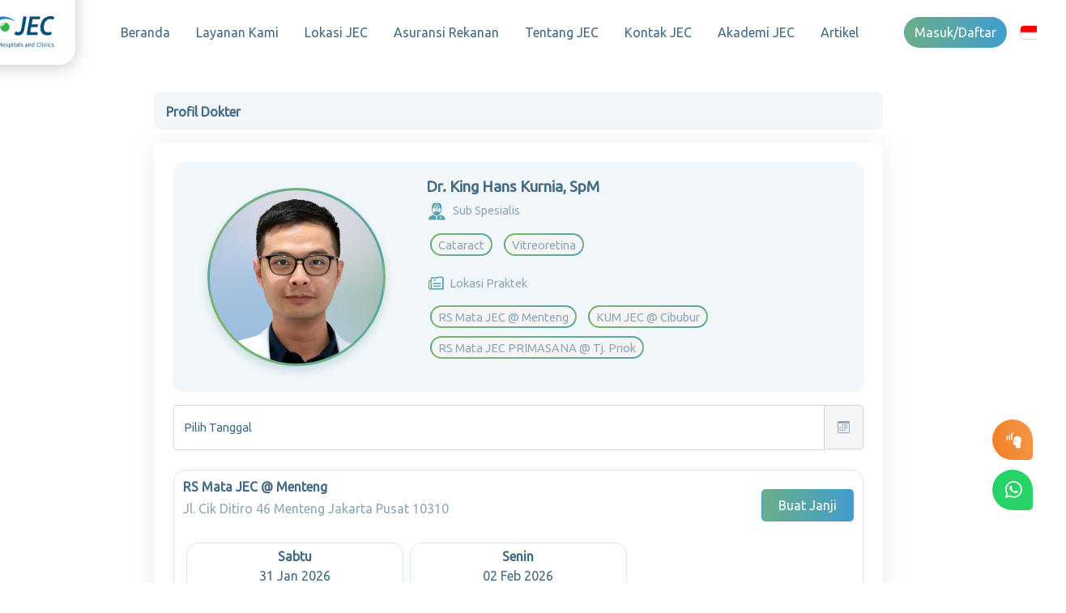

--- FILE ---
content_type: text/html; charset=UTF-8
request_url: https://jec.co.id/id/doctor/dr-king-hans-kurnia-spm
body_size: 10317
content:
<!DOCTYPE html>
<html lang="id">

<head>
        <meta charset="utf-8">
<meta content="width=device-width, initial-scale=1.0" name="viewport">
<meta name="facebook-domain-verification" content="lb6jg1fqeiuz59ufdtg4lnngvzx5ml" />
<link rel="canonical" href="https://jec.co.id/id/doctor/dr-king-hans-kurnia-spm" />

  <title>JEC Eye Hospitals &amp; Clinics Best Eye Hospital in Indonesia LASIK Cataract Dry Eye Relex SMILE Glaucoma Low Vision Retina</title>
<meta property="og:url" content="https://jec.co.id/id/doctor/dr-king-hans-kurnia-spm">
<meta property="og:title" content="JEC Eye Hospitals &amp; Clinics Best Eye Hospital in Indonesia LASIK Cataract Dry Eye Relex SMILE Glaucoma Low Vision Retina">
	<meta property="og:site_name" content="JEC Eye Hospitals &amp; Clinics Best Eye Hospital in Indonesia LASIK Cataract Dry Eye Relex SMILE Glaucoma Low Vision Retina">
<meta name="twitter:card" content="summary">
<meta name="twitter:url" content="https://jec.co.id/id/doctor/dr-king-hans-kurnia-spm">
<meta name="twitter:title" content="JEC Eye Hospitals &amp; Clinics Best Eye Hospital in Indonesia LASIK Cataract Dry Eye Relex SMILE Glaucoma Low Vision Retina">
	<script type="application/ld+json">
 
{ 
"@context": "https://schema.org", 
"@type": ["Person","Physician"], 
"name": "Dr. King Hans Kurnia, SpM", 
"jobTitle": "Subspesialis Katarak & Vitreoretina", 
"affiliation": { 
"@type": "MedicalOrganization", 
"name": "JEC Eye Hospitals & Clinics" 
}, 
"description": "Subspesialis Katarak dan Vitreoretina yang berpraktik di JEC RSCM @Menteng, KUM Cibubur, dan Primasana Tj. Priok." , 
"knowsAbout": ["Cataract Surgery", "Vitreoretinal Care"], 
"availableService": [ 
{"@type":"MedicalProcedure","name":"Operasi Katarak"}, 
{"@type":"MedicalProcedure","name":"Pelayanan Vitreoretina"} 
], 
"url": "https://jec.co.id/id/doctor/dr-king-hans-kurnia-spm" 
} 

</script>



<!-- Favicons -->
<link href="https://jec.co.id/storage/2023/01/logo.png" rel="icon">
<link href="assets/img/apple-touch-icon.png" rel="apple-touch-icon">


<link rel="stylesheet" href="https://jec.co.id/assets/css/web.css?v=1769813102">
<link rel="stylesheet" href="https://jec.co.id/assets/css/find-doctor.css?v=1769813102">

<style type="text/css">
  .h9647ebb1de {
    position:fixed; 
    top:-1000px; 
    right:-1000px;
    opacity: 0;
    width: 0;
    height: 0;
  }
</style>

<script type="application/ld+json">
{
  "@context": "https://schema.org",
  "@type": "MedicalOrganization",
  "name": "JEC Eye Hospitals & Clinics",
  "url": "https://jec.co.id/",
  "sameAs": [
    "https://www.facebook.com/JECEyeHospital",
    "https://twitter.com/JECEyeHospital",
    "https://www.instagram.com/jeceyehospital/"
  ],
  "contactPoint": [
    {
      "@type": "ContactPoint",
      "telephone": "+62 8041221000",
      "contactType": "Customer Service"
    },
    {
      "@type": "ContactPoint",
      "email": "care@jec.co.id",
      "contactType": "General Contact"
    }
  ],
  "address": {
    "@type": "PostalAddress",
    "streetAddress": "Jl. Terusan Arjuna Utara No. 1 Kedoya Jakarta Barat 11520",
    "addressLocality": "Jakarta",
    "addressRegion": "DKI Jakarta",
    "postalCode": "11520",
    "addressCountry": "Indonesia"
  },
  "openingHours": [
    {
      "@type": "OpeningHoursSpecification",
      "dayOfWeek": "Monday",
      "opens": "08:00",
      "closes": "20:00"
    },
    {
      "@type": "OpeningHoursSpecification",
      "dayOfWeek": "Tuesday",
      "opens": "08:00",
      "closes": "20:00"
    },
    {
      "@type": "OpeningHoursSpecification",
      "dayOfWeek": "Wednesday",
      "opens": "08:00",
      "closes": "20:00"
    },
    {
      "@type": "OpeningHoursSpecification",
      "dayOfWeek": "Thursday",
      "opens": "08:00",
      "closes": "20:00"
    },
    {
      "@type": "OpeningHoursSpecification",
      "dayOfWeek": "Friday",
      "opens": "08:00",
      "closes": "20:00"
    },
    {
      "@type": "OpeningHoursSpecification",
      "dayOfWeek": "Saturday",
      "opens": "08:00",
      "closes": "20:00"
    },
    {
      "@type": "OpeningHoursSpecification",
      "dayOfWeek": "Sunday",
      "opens": "09:00",
      "closes": "16:00"
    }
  ],
  "specialties": [
    {
      "@type": "MedicalSpecialty",
      "name": "Ophthalmology"
    },
    {
      "@type": "MedicalSpecialty",
      "name": "Optometry"
    },
    {
      "@type": "MedicalSpecialty",
      "name": "Glaucoma"
    },
    {
      "@type": "MedicalSpecialty",
      "name": "Cataract"
    },
    {
      "@type": "MedicalSpecialty",
      "name": "Refractive Surgery"
    },
    {
      "@type": "MedicalSpecialty",
      "name": "Cornea"
    },
    {
      "@type": "MedicalSpecialty",
      "name": "Medical Retina"
    },
    {
      "@type": "MedicalSpecialty",
      "name": "Contact Lens"
    },
    {
      "@type": "MedicalSpecialty",
      "name": "LASIK"
    },
    {
      "@type": "MedicalSpecialty",
      "name": "SMILE PRO"
    },
    {
      "@type": "MedicalSpecialty",
      "name": "Laser Vision Correction"
    },
    {
      "@type": "MedicalSpecialty",
      "name": "Oculoplasty"
    },
    {
      "@type": "MedicalSpecialty",
      "name": "Paediatric Ophthalmology and Strabismus"
    },
    {
      "@type": "MedicalSpecialty",
      "name": "Ocular Infection and Immunology"
    },
    {
      "@type": "MedicalSpecialty",
      "name": "Myopia Control Care"
    },
    {
      "@type": "MedicalSpecialty",
      "name": "Eye Check"
    },
    {
      "@type": "MedicalSpecialty",
      "name": "Ophthalmic Trauma"
    },
    {
      "@type": "MedicalSpecialty",
      "name": "Low Vision Care"
    },
    {
      "@type": "MedicalSpecialty",
      "name": "Dry Eye"
    }
  ],
  "accreditations": [
    {
      "@type": "Accreditation",
      "name": "Joint Commission International"
    },
    {
      "@type": "Accreditation",
      "name": "Indonesian Accreditation Board for Health Education"
    }
  ]
}
</script>

<!-- Global site tag (gtag.js) - Google Analytics -->
<script async src="https://www.googletagmanager.com/gtag/js?id=UA-33881304-1"></script>
<script>
  window.dataLayer = window.dataLayer || [];
  function gtag(){dataLayer.push(arguments);}
  gtag('js', new Date());

  gtag('config', 'UA-33881304-1');
</script>

<!-- Google tag (gtag.js) -->


<!-- Global site tag (gtag.js) - Google Ads: 871166478 --> 


<!-- Google Tag Manager -->
<script>
  (function(w,d,s,l,i){w[l]=w[l]||[];w[l].push({'gtm.start':
  new Date().getTime(),event:'gtm.js'});var f=d.getElementsByTagName(s)[0],
  j=d.createElement(s),dl=l!='dataLayer'?'&l='+l:'';j.async=true;j.src=
  'https://www.googletagmanager.com/gtm.js?id='+i+dl;f.parentNode.insertBefore(j,f);
  })(window,document,'script','dataLayer','GTM-MHWNV2XL');
</script>
<!-- End Google Tag Manager -->

<script src='https://cdnt.netcoresmartech.com/smartechclient.js'></script>
<script>
    smartech('create', 'ADGMOT35CHFLVDHBJNIG50K968CE1GDCVB7SM8ATJ3Q3R4SBMI50');
    smartech('register', 'fef83bdad98c5130774f90ec2ace7a3d');
    smartech('identify', '');
</script>

<script type="text/javascript">
    var moeDataCenter = "dc_6";
    var moeAppID = "RORN23RQ9NQAXJ92GGIT6RUB";
    var sdkVersion = "2"; 
    
    !function(e,n,i,t,a,r,o,d){if(!moeDataCenter||!moeDataCenter.match(/^dc_[0-9]+$/gm))return console.error("Data center has not been passed correctly. Please follow the SDK installation instruction carefully.");var s=e[a]=e[a]||[];if(s.invoked=0,s.initialised>0||s.invoked>0)return console.error("MoEngage Web SDK initialised multiple times. Please integrate the Web SDK only once!"),!1;e.moengage_object=a;var l={},g=function n(i){return function(){for(var n=arguments.length,t=Array(n),a=0;a<n;a++)t[a]=arguments[a];(e.moengage_q=e.moengage_q||[]).push({f:i,a:t})}},u=["track_event","add_user_attribute","add_first_name","add_last_name","add_email","add_mobile","add_user_name","add_gender","add_birthday","destroy_session","add_unique_user_id","update_unique_user_id","moe_events","call_web_push","track","location_type_attribute","identifyUser","getUserIdentities"],m={onsite:["getData","registerCallback","getSelfHandledOSM"]};for(var c in u)l[u[c]]=g(u[c]);for(var v in m)for(var f in m[v])null==l[v]&&(l[v]={}),l[v][m[v][f]]=g(v+"."+m[v][f]);r=n.createElement(i),o=n.getElementsByTagName("head")[0],r.async=1,r.src=t,o.appendChild(r),e.moe=e.moe||function(){return(s.invoked=s.invoked+1,s.invoked>1)?(console.error("MoEngage Web SDK initialised multiple times. Please integrate the Web SDK only once!"),!1):(d=arguments.length<=0?void 0:arguments[0],l)},r.addEventListener("load",function(){if(d)return e[a]=e.moe(d),e[a].initialised=e[a].initialised+1||1,!0}),r.addEventListener("error",function(){return console.error("Moengage Web SDK loading failed."),!1})}(window,document,"script","https://cdn.moengage.com/release/"+moeDataCenter+"/versions/"+sdkVersion+"/moe_webSdk.min.latest.js","Moengage");
        
    Moengage = moe({
        app_id: moeAppID,
        debug_logs: 0,
        swPath: "/serviceworker.js",
    });
</script>        </head>

<body id="wrap-body">
    <!-- Google Tag Manager (noscript) -->
    <noscript><iframe src="https://www.googletagmanager.com/ns.html?id=GTM-MHWNV2XL" height="0" width="0"
            style="display:none;visibility:hidden"></iframe></noscript>
    <!-- End Google Tag Manager (noscript) -->
    <div class="inner-wrapper">
        <div id="loading" style="display:none">
    <div class="inner-loading">
        <img src="https://jec.co.id/assets/img/jec-logo.png" width="100px" /><br>
        <img src="https://jec.co.id/assets/img/progress.gif" width="15%" /><br>Mohon Tunggu ..
    </div>
</div>
        <!-- ======= Header ======= -->
<header id="header" class="header header-static">
  <div class="container-fluid container-xl d-flex align-items-center justify-content-center nav-desk"> <!-- justify-content-between-->
    <a href="https://jec.co.id" id="header-logo" class="logo d-flex align-items-center bg-logo">
      <img src="https://jec.co.id/assets/img/jec-logo.png" alt="JEC LOGO" >    </a>
    <nav id="navbar-desk" class="navbar">
            <ul>
                <li><a class="nav-link "  href="https://jec.co.id">Beranda</a></li>
                <li><a class="nav-link "  href="https://jec.co.id/service">Layanan Kami</a></li>
                <li><a class="nav-link "  href="https://jec.co.id/hospital">Lokasi JEC</a></li>
                <li><a class="nav-link "  href="https://jec.co.id/insurance">Asuransi Rekanan</a></li>
                <li><a class="nav-link "  href="https://jec.co.id/about-us">Tentang JEC</a></li>
                <li><a class="nav-link "  href="https://jec.co.id/contact">Kontak JEC</a></li>
                <li><a class="nav-link " target="_blank" href="https://inspire.jec.co.id/">Akademi JEC</a></li>
                <li><a class="nav-link "  href="https://jec.co.id/article">Artikel</a></li>
              </ul>
          </nav>

        <button class="btn btn-md btn-pills" type="button" data-bs-toggle="modal" data-bs-target="#loginModal"> Masuk/Daftar </button>
    
        <div class="dropdown">
      <a class="nav-link d-flex pt-3 dropdown-toggle bahasa" style="padding-top: 8px !important;" href="#" role="button" id="dropdownMenuLink" data-bs-toggle="dropdown" aria-expanded="false">
        <img src="https://jec.co.id/assets/img/Indonesia_flag.png" class="lang" alt="INA" width="25px">
      </a>
      <ul class="dropdown-menu mt-1" aria-labelledby="dropdownMenuLink">
                <li><a class="dropdown-item" href="https://jec.co.id/id/lang?lang=en"><img src="https://jec.co.id/assets/img/uk-flag.png" class="lang" alt="ENG" width="25px"> ENG</a></li>
                <li><a class="dropdown-item" href="https://jec.co.id/id/lang?lang=id"><img src="https://jec.co.id/assets/img/Indonesia_flag.png" class="lang" alt="INA" width="25px"> INA</a></li>
              </ul>
    </div>
        <div class="dropdown search-dropdown-md" style="height:29.5px; padding-top:3px;">
        <a class="nav-link d-flex dropdown-toggle search-toggle-xl search-toggle" href="#" style="" role="button" data-bs-toggle="dropdown" aria-expanded="false" title="search">
            <i class="bi bi-search"></i>
        </a>
        <div class="dropdown-menu mt-1">
            <form action="https://jec.co.id/id/search" autocomplete="off">
            <div class="input-group p-2" style="min-width:320px;">
                <input type="text" name="keyword" class="form-control search-input-xl" placeholder="Masukkan kata kunci pencarian disini" aria-describedby="btnSearchDesktop">
                <button type="submit" class="btn btn-secondary btn-lg" type="button" id="btnSearchDesktop"><i class="bi bi-search"></i></button>
            </div>
            </form>
        </div>
    </div>
  </div>


  <div class="nav-mobile" id="header-mobile">
    <div class="d-flex justify-content-between">
      <a href="https://jec.co.id" id="header-logo-mobile" class="logo d-flex align-items-center bg-logo">
        <img src="https://jec.co.id/assets/img/jec-logo.png" alt="JEC LOGO" >      </a>
      <div class="d-flex side-topbar">
                <div class="dropdown">
          <a class="nav-link d-flex pt-3 dropdown-toggle" href="#" role="button" id="dropdownMenuLink" data-bs-toggle="dropdown" aria-expanded="false"> INA </a>
          <ul class="dropdown-menu mt-1" aria-labelledby="dropdownMenuLink">
                        <li><a class="dropdown-item" href="https://jec.co.id/id/lang?lang=en"><img src="https://jec.co.id/assets/img/uk-flag.png" class="lang" alt="INA" width="25px"> ENG</a></li>
                        <li><a class="dropdown-item" href="https://jec.co.id/id/lang?lang=id"><img src="https://jec.co.id/assets/img/Indonesia_flag.png" class="lang" alt="INA" width="25px"> INA</a></li>
                      </ul>
        </div>
        
                <a class="nav-link d-flex pt-3" type="button" href="#" data-bs-toggle="modal" data-bs-target="#loginModal" aria-label="button-profile"><i class="bi bi-person-fill"></i></a>
        
        
        <a class="nav-link pt-3 search-toggle-xs" href="#" role="button" id="dropdownMenuLink" data-bs-toggle="collapse" data-bs-target="#searchMobile" aria-expanded="false" aria-label="button-search-desktop"> <i class="bi bi-search"></i> </a>
        <nav id="navbar-mobile" class="navbar">
          <div class="container-fluid">
            <div class="navbar-toggler" type="button" id="navMobile-icon">
              <span></span>
              <span></span>
              <span></span>
            </div>
          </div>
        </nav>
      </div>
    </div>
    <div class="collapse pb-1" id="searchMobile">
      <form action="https://jec.co.id/id/search" autocomplete="off">
        <div class="input-group p-2">
            <input type="text" name="keyword" class="form-control search-input-xs" placeholder="Masukkan kata kunci pencarian disini" aria-describedby="btnSearchMobile">
            <button type="submit" class="btn btn-secondary btn-lg" type="button" id="btnSearchMobile" aria-label="button-search-mobile"><i class="bi bi-search"></i></button>
        </div>
      </form>
    </div>

  </div>
</header><!-- End Header -->

<div class="side-menu" id="navMobile">
        <ul>
        <li><a class="mt-2 mb-2 dropdown-item "  href="https://jec.co.id">Beranda</a></li>
        <li><a class="mt-2 mb-2 dropdown-item "  href="https://jec.co.id/service">Layanan Kami</a></li>
        <li><a class="mt-2 mb-2 dropdown-item "  href="https://jec.co.id/hospital">Lokasi JEC</a></li>
        <li><a class="mt-2 mb-2 dropdown-item "  href="https://jec.co.id/insurance">Asuransi Rekanan</a></li>
        <li><a class="mt-2 mb-2 dropdown-item "  href="https://jec.co.id/about-us">Tentang JEC</a></li>
        <li><a class="mt-2 mb-2 dropdown-item "  href="https://jec.co.id/contact">Kontak JEC</a></li>
        <li><a class="mt-2 mb-2 dropdown-item " target="_blank" href="https://inspire.jec.co.id/">Akademi JEC</a></li>
        <li><a class="mt-2 mb-2 dropdown-item "  href="https://jec.co.id/article">Artikel</a></li>
        </ul>
    </div>
<div class="side-menu-backdrop"></div>        
        <!-- Start #main -->
            <main class="main-noindex mt-8">
        <div class="col-xl-3 col-lg-12 col-12 mb-2" id="divSearchLeft">
    <div class="count-box no-index" id="formSearchLeft">
        <div class="nav flex-column nav-pills header-pills justify-content-center header-fixed" role="tablist"
            id="headerPillsLeft">
            <button data-object="doctor"
                                    onclick="window.location = 'https://jec.co.id?btab=doctor'"                 class="nav-link btn-formSearch btn-flex active" id="doctor-tab">
                <img src="https://jec.co.id/assets/img/icon/JECicon_Doctor.svg" alt="icon-doctor" class=""
                    width="25px" height="25px">
                <p class="mb-0 text-search d-none d-xl-block text-left">Cari Dokter</p>
                <p class="mb-0 text-search-mobile d-block d-xl-none">Cari<br>Dokter</p>
            </button>
            <a data-object="service" href="https://jec.co.id/find-doctor?tab=service"
                class="nav-link btn-formSearch btn-flex " id="mine-tab">
                <img src="https://jec.co.id/assets/img/icon/JECicon_Service.svg" alt="icon-service" width="25px"
                    height="25px">
                <p class="mb-0 text-search d-none d-xl-block text-left" id="p-keluhan">
                    Cari Layanan
                </p>
                <p class="mb-0 text-search-mobile d-block d-xl-none" id="p-keluhan">
                    Cari<br>Layanan
                </p>
            </a>
            <button data-object="hospital"
                                    onclick="window.location = 'https://jec.co.id?btab=hospital'"                 class="nav-link btn-formSearch btn-flex line-hr "
                id="hospital-tab">
                <img src="https://jec.co.id/assets/img/icon/JECappicon_Hospital_B.svg" alt="icon-doctor" width="25px"
                    height="25px">
                <p class="mb-0 text-search d-none d-xl-block text-left" id="p-hospital">
                    Cari Rumah Sakit/Klinik
                </p>
                <p class="mb-0 text-search-mobile d-block d-xl-none" id="p-hospital">
                    Cari<br>RS/Klinik
                </p>
            </button>
            <button data-object="lasik"
                class="nav-link btn-formSearch btn-flex " id="lasik-tab"
                                    onclick="window.location = 'https://jec.co.id?btab=lasik'"                 type="button" role="tab">
                <img src="https://jec.co.id/assets/img/icon/lasik.svg" alt="icon-doctor" class="" width="25px"
                    height="25px" height="25px">
                <p class="mb-0 text-search d-none d-xl-block text-left" id="p-teleoftalmologi">LASIK</p>
                <p class="mb-0 text-search-mobile d-block d-xl-none" id="p-teleoftalmologi">LASIK</p>
            </button>
            <button data-object="flacs"
                class="nav-link btn-formSearch btn-flex " id="eye-tab"
                                    onclick="window.location = 'https://jec.co.id?btab=flacs'"                 type="button" role="tab">
                <img src="https://jec.co.id/assets/img/icon/flacs.svg" alt="icon-doctor" class="" width="25px"
                    height="25px" height="25px">
                <p class="mb-0 text-search d-none d-xl-block text-left" id="p-eye">FLACS</p>
                <p class="mb-0 text-search-mobile d-block d-xl-none" id="p-eye">FLACS</p>
            </button>
        </div>
    </div>
</div>
        
        <section id="profile-doctor" data-id="[base64]">
            <div class="container">
                <div class="row mt-4">
                    <div class="col-lg-12 mb-3">
                        <div class="d-flex bg-breadcrumbs" type="button">
                        <p class="mb-0 text-search"><b>Profil Dokter</b></p>
                        </div>
                    </div>
                    <div class="col-xl-12 col-lg-12 col-12">
                        <div class="bg-white p-4">
                            <div class="bg-whitesmoke">
    <div class="row align-items-center">
        <div class="col-md-4 col-12 p-4 float-right">
            <div class="profile-doctor ml-3">
            <img src="https://jec.co.id/storage/upload/Dr. King Hans Kurnia, Sp.jpg" alt="" class="img-fluid w100">
            </div>
        </div>
        <div class="col-md-8 col-12">
            <div class="name-doctor">
                <h4><b>Dr. King Hans Kurnia, SpM</b></h4>
                                <div class="col-md-12">
                    <div class="icon-doctor align-items-center">
                        <img src="https://jec.co.id/assets/img/icon/Doctor.svg" alt="icon-doctor" width="25px"> &nbsp;<span>Sub Spesialis</span>
                    </div>
                    <ul class="list-detail-doctor">
                                                <li><span>Cataract</span></li>
                                                <li><span>Vitreoretina</span></li>
                                            </ul>
                </div>
                                <div class="col-md-12">
                    <div class="d-flex align-items-center">
                    <img src="https://jec.co.id/assets/img/icon/JECicon_Hospital.svg" alt="icon-hospital" width="25px"> &nbsp;<span>Lokasi Praktek</span>
                    </div>
                    <ul class="list-detail-doctor">
                                                <li><span>RS Mata JEC @ Menteng</span></li>
                                                <li><span>KUM JEC @ Cibubur</span></li>
                                                <li><span>RS Mata JEC PRIMASANA @ Tj. Priok</span></li>
                                            </ul>
                </div>
            </div>
        </div>
    </div>
</div>                            <div class="choose-date-holder mt-2 pt-2">
    <div class="input-group date btnDatepicker" data-date-format="mm-dd-yyyy" data-start="2026-02-01">
        <div class="form-floating form-floating-group">
            <input type="text" class="form-control" autocomplete="off" name="choose_date" placeholder="Pilih Tanggal" value="" id="choose-date">
            <label>Pilih Tanggal</label>
        </div>
        <span class="input-group-addon">
            <button class="btn btn-whitesmoke p-3 btnCalendar" type="button"><i class="bi bi-calendar3"></i></button>
        </span>
    </div>
</div>
<div class="schedule-holder schedule-profile-doctor py-3">
    
</div>
                            <div class="bg-whitesmoke p-3 mb-3">
    <div class="row">
        <div class="header-profile-doctor">
            <h5><b>Tentang</b></h5><hr>
        </div>
        <div class="detail-profile-doctor">
            
        </div>
    </div>
</div>                            <div class="bg-whitesmoke p-3 mb-3">
    <div class="row">
        <div class="header-profile-doctor">
            <h5><b>Pendidikan</b></h5><hr>
        </div>
        <div class="detail-profile-doctor">
            
        </div>
    </div>
</div>                            <div class="bg-whitesmoke p-3 mb-3">
    <div class="row">
        <div class="header-profile-doctor">
            <h5><b>Fellowship</b></h5><hr>
        </div>
        <div class="detail-profile-doctor">
            
        </div>
    </div>
</div>                            <div class="bg-whitesmoke p-3 mb-3">
    <div class="row">
        <div class="header-profile-doctor">
            <h5><b>Organisasi</b></h5><hr>
        </div>
        <div class="detail-profile-doctor">
            
        </div>
    </div>
</div>                            <div class="bg-whitesmoke p-3 mb-3">
    <div class="row">
        <div class="header-profile-doctor">
            <h5><b>Penghargaan</b></h5><hr>
        </div>
        <div class="detail-profile-doctor">
            
        </div>
    </div>
</div>                            <div class="bg-whitesmoke p-3 mb-3">
    <div class="row">
        <div class="header-profile-doctor">
            <h5><b>Publications and Research</b></h5><hr>
        </div>
        <div class="detail-profile-doctor">
            
        </div>
    </div>
</div>                                                    </div>
                    </div>
                </div>
            </div>
        </section>
    </main>
        <!-- End #main -->

        <!-- ======= Footer ======= -->
<footer id="footer" class="footer">

  <div class="footer-newsletter mb-5">
    <div class="container">
      <div class="row justify-content-center">
        <div class="col-lg-12 text-center">
          <h4>Anda Ingin Mengetahui Informasi Terkini Dari JEC?</h4>
          <p>Masukkan Email Anda Untuk Berlangganan Newsletter JEC</p>
        </div>
        <div class="col-lg-6">
          <form action="https://jec.co.id/newsletter" class="post-request" method="post">
            <input type="hidden" name="_token" value="rsKnkxca0QZ8UzL1EnBWvwIZ4doLID9ZHWoaNxqO">            <input type="hidden" name="c" value="[base64]">
            <input type="email" name="email" placeholder="someone@example.com" maxlength="50">
            <input type="submit" class="btn-subscribe" value="Berlangganan">
          </form>
        </div>
      </div>
    </div>
  </div>

  <div class="footer-top">
    <div class="container">
      <div class="row gy-4">

        <div class="col-lg-3 col-6 footer-links">
                              <h4>Informasi</h4>
          <ul>
                        <li><a href="https://jec.co.id/article" >Artikel</a></li>
                        <li><a href="https://jec.co.id/doctor" >Dokter JEC</a></li>
                        <li><a href="https://jec.co.id/eye-condition" >Kondisi Mata</a></li>
                        <li><a href="https://jec.co.id/facility" >Fasilitas</a></li>
                        <li><a href="https://jeccareer.jec.co.id/" target="_blank">Karir</a></li>
                        <li><a href="https://jec.co.id/whistleblowing" >Whistleblowing</a></li>
                        <li><a href="https://jec.co.id/ebook" >E-Book</a></li>
                        <li><a href="https://id.wikipedia.org/wiki/Rumah_Sakit_Mata_JEC" >Wikipedia</a></li>
                      </ul>
                  </div>
        <div class="col-lg-4 col-6 footer-links">
          <h4>Kontak JEC</h4>
          <ul>
            <li>
              <a href="tel:08041221000" aria-label="phone"><i class="bi bi-telephone-fill"></i> 0804-122-1000</a>
            </li>
            <li>
              <a target="_blank" href="https://api.whatsapp.com/send/?phone=6287729221000&text&app_absent=0" aria-label="whatsapp"><i class="bi bi-whatsapp"></i> 0877-2922-1000</a>
            </li>
            <li>
              <a target="_blank" href="mailto:care@jec.co.id" aria-label="email"><i class="bi bi-envelope"></i> care@jec.co.id</a>
            </li>
            <li>
              <div class="mt-5"> 
                <i class="bi bi-eye-fill"></i>
                12617
              </div>
            </li>
          </ul>
        </div>
        <div class="col-lg-5 col-12 footer-socmed mobile-center">
          <h4>Ikuti Sosial Media JEC</h4>
          <div class="social-links mb-3">
            <a href="https://instagram.com/JECEyeHospital" target="_blank" class="instagram" aria-label="button-instagram" ><i class="bi bi-instagram"></i></a>
            <a href="https://twitter.com/JECEyeHospital" target="_blank" class="twitter" aria-label="button-twitter"><i class="bi bi-twitter"></i></a>
            <a href="https://facebook.com/JECEyeHospital" target="_blank" class="facebook" aria-label="button-facebook"><i class="bi bi-facebook"></i></a>
            <a href="https://www.youtube.com/channel/UCXnkNIvwtDIX9uZbo0g5kCg" target="_blank" class="youtube" aria-label="button-youtube"><i class="bi bi-youtube"></i></a>
            <a href="" target="_blank" class="tiktok" aria-label="button-tiktok"> <img class="ft-tiktok" src="https://jec.co.id/assets/img/icon/cib_tiktok.svg" alt="tiktok-jec" > </a>
          </div>
          <h4>Unduh Aplikasi JEC</h4>
          <div class="social-links mb-3">
              <a style="margin-bottom: 10px !important;" href="https://apps.apple.com/gy/app/jec/id925423433" target="_blank" class="btn btn-dark">
                <img width="166px" style="display: block; margin-left: auto; margin-right: auto;" src="https://jec.co.id/assets/img/icon/apple-download.png" alt="jec-at-appstore">
              </a>
              <a style="margin-bottom: 10px !important;" href="https://play.google.com/store/apps/details?id=com.jec.android" target="_blank" class="btn btn-dark">
                <img width="166px" style="display: block; margin-left: auto; margin-right: auto;" src="https://jec.co.id/assets/img/icon/PLAY-STORE.png" alt="jec-at-playstore">
              </a>
          </div>
        </div>

      </div>
    </div>

    <div class="container">
      <div class="row footer-img mb-5">
        <div class="col-md-3 col-6 text-center logo-accredited">
          <p><b>Terakreditasi</b></p>
          <img src="https://jec.co.id/assets/img/webp/logo-jci.webp" class="img-fluid sm p-2" width="80px" alt="">
          <img src="https://jec.co.id/assets/img/webp/logo-kars.webp" class="img-fluid sm p-2" width="80px" alt="">
        </div>
        <div class="col-md-3 col-6 text-center">
          <p><b>Pendiri</b></p>
          <img src="https://jec.co.id/assets/img/webp/logo-aaeh.webp" class="img-fluid sm p-2" width="180px" alt="">
        </div>
        <div class="col-md-2 col-6 text-center">
          <p><b>Anggota</b></p>
          <img src="https://jec.co.id/assets/img/webp/logo-waeh.webp" class="img-fluid sm p-2" width="60px" alt="">
        </div>
        <div class="col-md-4 col-6 text-center">
          <p><b>Penghargaan</b></p>
          <img src="https://jec.co.id/assets/img/webp/top-brand.svg" class="img-fluid sm p-2" width="130px" alt="">
          <img src="https://jec.co.id/assets/img/webp/logo-swa.webp" class="img-fluid sm p-2" width="60px" alt="">
          <img src="https://jec.co.id/assets/img/webp/logo-muri-new.webp" class="img-fluid sm p-2" width="50px" alt="">
          <img src="https://jec.co.id/assets/img/webp/award.webp" class="img-fluid sm p-2" width="80px" alt="">
        </div>
      </div>
    </div>

    <div class="container d-flex footer-last text-center">
      <div class="d-flex" style="width: 100%; text-align: center;justify-content: center;">
            <a href="https://jec.co.id/page/privacy-policy" aria-label="privacy-policy"><p>Kebijakan Privasi &nbsp;&nbsp;&nbsp;</p></a> &nbsp;&nbsp;&nbsp;
            <a href="https://jec.co.id/page/terms-and-conditions" aria-label="term-conditions"><span >Syarat &amp; Ketentuan</span></a>
      </div>
    </div>
    
    <div class="container d-flex footer-last text-center">
      <div class="d-flex" style="width: 100%; text-align: center;justify-content: center;">
						<a href="#" aria-label="copyright"><span>Copyright &copy; 1984-2022 JEC Eye Hospitals and Clinics. Hak Cipta</span>
      </div>
    </div>
    
  </div>

</footer><!-- End Footer -->        <div  class="floating-button-group">
  <a href="https://jec.co.id/id/eye-test" class="floating-button active d-flex align-items-center justify-content-center p-4 bg-warning" data-bs-customClass="custom-tooltip" aria-label="button-eyetest" data-bs-toggle="tooltip" data-bs-html="true" data-delay='{"show":"500", "hide":"100"}' data-bs-placement="left" title="Tes Mata">
    <img src="https://jec.co.id/assets/img/icon/eye-test.svg" alt="icon-doctor" class="" width="21px">
  </a>
  <div>
    <a href="https://api.whatsapp.com/send/?phone=6287729221000&text&app_absent=0" target="_blank" class="floating-button active d-flex align-items-center justify-content-center p-4" data-bs-customClass="custom-tooltip" data-bs-toggle="tooltip" data-bs-html="true" data-bs-placement="left" title="Chat Whatsapp" aria-label="button-whatsapp" id="gtm_jec_chat_whatsapp">
      <i class="bi bi-whatsapp" style="width:21px; font-size:21px;"></i>
    </a>
  </div>
  
</div>
  
  <div class="back-to-top col-md-12 w-100">
    <div class="justify-content-center" id="backtotop"></div>
  </div>
                <div class="modal fade" id="croppr-modal" tabindex="-1" role="dialog" aria-labelledby="modalLabel" aria-hidden="true" data-bs-backdrop="static">
    <div class="modal-dialog" role="document">
        <div class="modal-content">
            <div class="modal-header">
                <h5 class="modal-title" id="modalLabel">Crop the image</h5>
                <button type="button" class="btn-close" data-bs-dismiss="modal"  aria-label="Close"></button>
            </div>
            <div class="modal-body">
                <div class="img-container">
                    <img id="croppr-image-preview" src="" style="max-height:500px; opacity:0;">
                </div>
            </div>
            <div class="modal-footer" style="display:block;">
                <div class="float-left">
                    <button type="button" class="btn btn-secondary btn-rotate-left" title="Rotate Left">
                        <img src="https://jec.co.id/assets/img/icon/rotate-left.svg" alt="Rotate Left">
                    </button>
                    <button type="button" class="btn btn-secondary btn-rotate-right" title="Rotate Right">
                        <img src="https://jec.co.id/assets/img/icon/rotate-right.svg" alt="Rotate Left">
                    </button>
                </div>
                <div class="float-right">
                    <button type="button" class="btn btn-gradientblue" id="trigger-croppr">Crop</button>
                </div>
            </div>
        </div>
    </div>
</div>                    <div class="modal fade pt-5" id="loginModal" tabindex="-1"  data-bs-backdrop="static" data-bs-keyboard="false" aria-labelledby="loginModal" aria-hidden="true">
  <div class="modal-dialog modal-md">
    <div class="modal-content">
      <div class="modal-header">
        <!-- <h5 class="modal-title"> <i class="fa fa-calendar"></i> Jadwal Praktek</h5> -->
        <button type="button" class="btn-close" data-bs-dismiss="modal" aria-label="Close"></button>
      </div>
      <div class="modal-body">
        <div class="row p-3">
          <div class="text-left">
            <h4><b> <i class="bi bi-box-arrow-in-right"></i> Masuk/Daftar menggunakan nomor handphone</b></h4>
            <p>Kami akan mengirimkan kode OTP ke nomor whatsapp Anda yang sudah terdaftar</p>
          </div>
        </div>

        <form class="row p-3 form-otp-login" method="post" action="https://jec.co.id/id/login-via-otp">
  <input type="hidden" name="_token" value="rsKnkxca0QZ8UzL1EnBWvwIZ4doLID9ZHWoaNxqO">  <input type="hidden" name="loginparam" class="loginparam">
    <input type="hidden" name="rdr" value="[base64]">
  
  <div class="otp-step-1">
    <div class="col-lg-12 form-group mb-3">
      <div class="form-floating">
        <input type="tel" class="form-control" name="mobile" placeholder="Masukkan No Whatsapp" data-mask="000000000000000" required>
        <label>No HP / Whatsapp Anda</label>
      </div>
    </div>

    <div class="col-12">
      <label class="form-checks">
          <input type="checkbox" name="remember_me" value="1" checked> <span>Ingat Saya</span>
      </label>
    </div>

    <div class="col-lg-12 form-group mt-3">
      <button type="submit" class="btn btn-gradientblue text-center w-100 p-2">Selanjutnya</button>
    </div>
  </div>
  <div class="otp-step-2" style="display:none">
    <p><small>Kami sudah mengirimkan OTP ke nomor whatsapp: <strong class="phone-number"></strong>. Silakan mengisi kode tersebut pada kolom di bawah ini</small></p>
    <div class="row otp-input">
              <input type="tel" maxlength="1" class="col mx-2 form-control form-control-lg text-center px-0" name="otp[]" autocomplete="off">
              <input type="tel" maxlength="1" class="col mx-2 form-control form-control-lg text-center px-0" name="otp[]" autocomplete="off">
              <input type="tel" maxlength="1" class="col mx-2 form-control form-control-lg text-center px-0" name="otp[]" autocomplete="off">
              <input type="tel" maxlength="1" class="col mx-2 form-control form-control-lg text-center px-0" name="otp[]" autocomplete="off">
          </div>

    <div class="my-2">
      <small class="otp-waiting">Mohon menunggu setidaknya <span class="counter-otp">180</span> detik sebelum Anda dapat meminta ulang kode OTP</small>
      <a href="#" class="otp-reset" style="display:none">Kirim Ulang OTP</a>
    </div>

    <div class="mt-3">
      <a href="#" class="btn btn-gradientblue to-otp-step-1">Ganti Nomor HP</a>
    </div>
  </div>

</form>      </div>
    </div>
  </div>
</div>

<div class="modal fade" id="modalAuthSelectPatient" data-bs-backdrop="static">
  <div class="modal-dialog">
    <div class="modal-content">
      <div class="modal-header">
        Choose Patient
      </div>
      <div class="modal-body">
        <p>We have multiple account data that use that phone number. Please choose your main account </p>
        <form action="https://jec.co.id/id/user/component/set-main-patient" method="POST" class="form-set-main-patient">
          <input type="hidden" name="e" value="" id="auto-login-patdat">
          <input type="hidden" name="rdr" value="" id="auto-login-rdr">
          <div class="patient-loop">
            <!--  -->
          </div>
        </form>
      </div>
    </div>
  </div>
</div>
<template id="choose-patient">
  <a href="#" class="btn btn-gradientblue w-100 d-block mb-1" onclick="setMainPatient('PATIENT_INDEX')">
    <strong class="patient_name">PATIENT_NAME</strong>
  </a>
</template> 


            </div>

    <script>
const BASE_URL = 'https://jec.co.id';
const CSRF_TOKEN = 'rsKnkxca0QZ8UzL1EnBWvwIZ4doLID9ZHWoaNxqO';
</script>
<script>
function loadStylesheet(src, callback) {
  var link = document.createElement('link');
  link.type = 'text/css';
  link.rel = 'stylesheet';
  link.href = src;
  link.media = 'none';
  link.onload = function() {
    if (callback) callback();
    link.media = 'all';
  };
  document.getElementsByTagName('head')[0].appendChild(link);
}
// loadStylesheet('https://jec.co.id/assets/vendors/remixicon/remixicon.css');
loadStylesheet('https://jec.co.id/assets/vendors/sweetalert/sweetalert2.min.css');
loadStylesheet('https://fonts.googleapis.com/css?family=Ubuntu');
loadStylesheet('https://cdnjs.cloudflare.com/ajax/libs/font-awesome/4.7.0/css/font-awesome.css');
loadStylesheet('https://jec.co.id/assets/css/select2.min.css');
loadStylesheet('https://jec.co.id/assets/css/select2-bootstrap-5-theme.min.css');
loadStylesheet('https://jec.co.id/assets/vendors/bootstrap-icons/bootstrap-icons.css');
loadStylesheet('https://jec.co.id/assets/css/datepicker.css');
loadStylesheet('https://cdnjs.cloudflare.com/ajax/libs/cropperjs/1.5.12/cropper.min.css');
</script>
<script src="https://jec.co.id/assets/vendors/bootstrap/js/bootstrap.bundle.js"></script>
<script src="https://jec.co.id/assets/vendors/aos/aos.js"></script>
<script src="https://jec.co.id/assets/vendors/swiper/swiper-bundle.min.js"></script>
<script src="https://jec.co.id/assets/vendors/sweetalert/sweetalert2.min.js"></script>

<script src="https://cdnjs.cloudflare.com/ajax/libs/cropperjs/1.5.12/cropper.min.js" integrity="sha512-ooSWpxJsiXe6t4+PPjCgYmVfr1NS5QXJACcR/FPpsdm6kqG1FmQ2SVyg2RXeVuCRBLr0lWHnWJP6Zs1Efvxzww==" crossorigin="anonymous" referrerpolicy="no-referrer"></script>

<script src="https://jec.co.id/assets/cdn/jquery.min.js"></script>
<script src="https://jec.co.id/assets/js/jquery-debounce.js"></script>
<script src="https://jec.co.id/assets/cdn/select2.full.min.js"></script>
<script src="https://cdnjs.cloudflare.com/ajax/libs/bootstrap-datepicker/1.9.0/js/bootstrap-datepicker.js"></script>
<script src="https://jec.co.id/assets/vendors/jquery-mask/jquery.mask.min.js"></script>
<script src="https://jec.co.id/assets/js/main.js?v=1769813102"></script>
<script src="https://jec.co.id/assets/js/additional.js?v=1769813102"></script>
<script>
$(function(){
                  });
</script>
<script>
$(function() {
     
});
</script><script>
$(function(){
    
  $("link[onready]").attr('media', 'all');
});
</script>


<!-- Facebook Pixel Code -->


<!-- Google Tag Manager -->

<!-- End Google Tag Manager -->


<script>
  document.getElementById("gtm_jec_chat_whatsapp").addEventListener("click", function() {
    dataLayer.push({
      'event': 'chat_whatsapp'
    });
  });
</script>



  <script>
function netcore_lH29fD2B9DffNnr () {
            console.log('Netcore Navigasi Menu TRIGGERED');
        smartech('dispatch', 'Navigasi Menu', {
        'screen_name': 'Dr. King Hans Kurnia, SpM',
    });
}
</script>

<script>netcore_lH29fD2B9DffNnr()</script>

    <script>
Moengage.track_event("Navigasi Menu", {"title":"Dr. King Hans Kurnia, SpM"});
</script>
      <script>
$(function(){
    loadDoctorSchedule(true);
    $("#choose-date").on('change', function(){
        loadDoctorSchedule(false);
    });
});

function loadDoctorSchedule(firstLoad){
    if(!firstLoad){
        showLoading();
    }
    doGetRequest(BASE_URL + "/api/component/doctor-schedule", {
        doctor_id : $("#profile-doctor").attr('data-id'),
        choose_date : $("#choose-date").val(),
        content_only : 1,
            }, {
        'dataType' : 'html'
    }).done((resp) => {
        hideLoading();
        $(".schedule-holder").html(resp);
    }).catch(err => {
        hideLoading();
        errorHandling(err);
    });
}
</script>
<script src="https://jec.co.id/assets/scripts/auth.js"></script>

    <script>
        $(window).click(function(e) {

            if ($(".collapse-hide").hasClass("show")) {
                $('.collapse-hide').removeClass("show");
                $('#navMobile-icon').toggleClass('open');

                e.preventDefault();
            }
        });
        $('.collapse-hide').click(function(event) {
            event.stopPropagation();
        });
    </script>

</body>

</html>


--- FILE ---
content_type: text/html; charset=UTF-8
request_url: https://jec.co.id/api/component/doctor-schedule?doctor_id=eyJpdiI6IndhSC9BWkV4MWo4QThTKzRGcDlGcGc9PSIsInZhbHVlIjoib2JCejByZ2NtMHd5MVVUVVNzRTdwdz09IiwibWFjIjoiYWZmZjliYjljZDUwOGIwNGI5N2QxMWM4N2JmYTc4N2E5NzRmZTBkYzExZGJjZmRkNTI4N2JjNGYyNjk2OGZiMSIsInRhZyI6IiJ9&choose_date=&content_only=1
body_size: 385
content:
<div class="row section-sechedule m-2 mx-0 p-11">
      <div class="col-md-9 col-12">
          <h5><b>RS Mata JEC @ Menteng</b></h5>
          <p class="text-disabled">Jl. Cik Ditiro 46 Menteng
Jakarta Pusat 10310</p>
      </div>
      <div class="col-md-3 col-12 align-items-center d-flex justify-content-end">
                              <a href="https://jec.co.id/booking?doctor_id=D207&amp;hospital_id=1" class="btn btn-gradientblue text-center pl-20 pr-20"> Buat Janji </a>
                        </div>
                                    <div class="col-12 col-md-4 mt-2 text-center schedule-padding">
          <div class="section-sechedule day-schedule m-1 p-1">
            <div class="sc-label">
                <b>Sabtu</b>
                <p class="date-schedule">31 Jan 2026</p>
            </div>
            <div class="sc-time">
                <ul class="bg-hourpick">
                                <a
                                                                                                    href="https://jec.co.id/booking?doctor_id=D207&amp;hospital_id=1&amp;schedule_date=2026-01-31&amp;schedule_time=15%3A00&amp;prefered_service_unit=A101"
                                                                        
                    data-slot="23"
                                    >
                    <li class="pick-action">
                        15:00 - 19:30
                                            </li>
                </a>
                                </ul>
            </div>
          </div>
        </div>
                              <div class="col-12 col-md-4 mt-2 text-center schedule-padding">
          <div class="section-sechedule day-schedule m-1 p-1">
            <div class="sc-label">
                <b>Senin</b>
                <p class="date-schedule">02 Feb 2026</p>
            </div>
            <div class="sc-time">
                <ul class="bg-hourpick">
                                <a
                                                                                                    href="https://jec.co.id/booking?doctor_id=D207&amp;hospital_id=1&amp;schedule_date=2026-02-02&amp;schedule_time=09%3A00&amp;prefered_service_unit=A101"
                                                                        
                    data-slot="15"
                                    >
                    <li class="pick-action">
                        09:00 - 12:00
                                            </li>
                </a>
                                </ul>
            </div>
          </div>
        </div>
                  <div class="col-12 mt-3">
        <p style="font-size:13px"><b>*Jadwal yang ditampilkan adalah 1 minggu dari hari ini atau tanggal yang dipilih</b></p>
      </div>
    </div>
        <div class="row section-sechedule m-2 mx-0 p-11">
      <div class="col-md-9 col-12">
          <h5><b>KUM JEC @ Cibubur</b></h5>
          <p class="text-disabled">Jl. Raya Alternatif Cibubur No. 1
Bekasi 17435</p>
      </div>
      <div class="col-md-3 col-12 align-items-center d-flex justify-content-end">
                              <a href="https://jec.co.id/booking?doctor_id=D207&amp;hospital_id=3" class="btn btn-gradientblue text-center pl-20 pr-20"> Buat Janji </a>
                        </div>
                        <div class="alert alert-danger">Maaf, jadwal Dokter tidak tersedia pada minggu yang Anda pilih</div>
            <div class="col-12 mt-3">
        <p style="font-size:13px"><b>*Jadwal yang ditampilkan adalah 1 minggu dari hari ini atau tanggal yang dipilih</b></p>
      </div>
    </div>
        <div class="row section-sechedule m-2 mx-0 p-11">
      <div class="col-md-9 col-12">
          <h5><b>RS Mata JEC PRIMASANA @ Tj. Priok</b></h5>
          <p class="text-disabled">Jl. Kebon Bawang No.1, Tanjung Priok, Jakarta</p>
      </div>
      <div class="col-md-3 col-12 align-items-center d-flex justify-content-end">
                              <a href="https://jec.co.id/booking?doctor_id=D207&amp;hospital_id=6" class="btn btn-gradientblue text-center pl-20 pr-20"> Buat Janji </a>
                        </div>
                                    <div class="col-12 col-md-4 mt-2 text-center schedule-padding">
          <div class="section-sechedule day-schedule m-1 p-1">
            <div class="sc-label">
                <b>Sabtu</b>
                <p class="date-schedule">31 Jan 2026</p>
            </div>
            <div class="sc-time">
                <ul class="bg-hourpick">
                                <a
                                                                                                    href="https://jec.co.id/booking?doctor_id=D207&amp;hospital_id=6&amp;schedule_date=2026-01-31&amp;schedule_time=08%3A00&amp;prefered_service_unit=A101"
                                                                        
                    data-slot="1"
                                    >
                    <li class="pick-action">
                        08:00 - 11:00
                                            </li>
                </a>
                                </ul>
            </div>
          </div>
        </div>
                              <div class="col-12 col-md-4 mt-2 text-center schedule-padding">
          <div class="section-sechedule day-schedule m-1 p-1">
            <div class="sc-label">
                <b>Selasa</b>
                <p class="date-schedule">03 Feb 2026</p>
            </div>
            <div class="sc-time">
                <ul class="bg-hourpick">
                                <a
                                                                                                    href="https://jec.co.id/booking?doctor_id=D207&amp;hospital_id=6&amp;schedule_date=2026-02-03&amp;schedule_time=08%3A00&amp;prefered_service_unit=A101"
                                                                        
                    data-slot="17"
                                    >
                    <li class="pick-action">
                        08:00 - 11:00
                                            </li>
                </a>
                                </ul>
            </div>
          </div>
        </div>
                  <div class="col-12 mt-3">
        <p style="font-size:13px"><b>*Jadwal yang ditampilkan adalah 1 minggu dari hari ini atau tanggal yang dipilih</b></p>
      </div>
    </div>
    



--- FILE ---
content_type: text/css
request_url: https://jec.co.id/assets/css/select2.min.css
body_size: 1902
content:
.select2-container {
    box-sizing: border-box;
    display: inline-block;
    margin: 0;
    position: relative;
    vertical-align: middle;
}
.select2-container .select2-selection--single {
    box-sizing: border-box;
    cursor: pointer;
    display: block;
    height: 28px;
    user-select: none;
    -webkit-user-select: none;
}
.select2-container .select2-selection--single .select2-selection__rendered {
    display: block;
    padding-left: 8px;
    padding-right: 20px;
    overflow: hidden;
    text-overflow: ellipsis;
    white-space: nowrap;
}
.select2-container .select2-selection--single .select2-selection__clear {
    position: relative;
}
.select2-container[dir="rtl"]
    .select2-selection--single
    .select2-selection__rendered {
    padding-right: 8px;
    padding-left: 20px;
}
.select2-container .select2-selection--multiple {
    box-sizing: border-box;
    cursor: pointer;
    display: block;
    min-height: 32px;
    user-select: none;
    -webkit-user-select: none;
}
.select2-container .select2-selection--multiple .select2-selection__rendered {
    display: inline-block;
    overflow: hidden;
    padding-left: 8px;
    text-overflow: ellipsis;
    white-space: nowrap;
}
.select2-container .select2-search--inline {
    float: left;
}
.select2-container .select2-search--inline .select2-search__field {
    box-sizing: border-box;
    border: none;
    font-size: 100%;
    margin-top: 5px;
    padding: 0;
}
.select2-container
    .select2-search--inline
    .select2-search__field::-webkit-search-cancel-button {
    -webkit-appearance: none;
}
.select2-dropdown {
    background-color: white;
    border: 1px solid #aaa;
    border-radius: 4px;
    box-sizing: border-box;
    display: block;
    position: absolute;
    left: -100000px;
    width: 100%;
    z-index: 1051;
}
.select2-results {
    display: block;
}
.select2-results__options {
    list-style: none;
    margin: 0;
    padding: 0;
}
.select2-results__option {
    padding: 6px;
    user-select: none;
    -webkit-user-select: none;
}
.select2-results__option[aria-selected] {
    cursor: pointer;
}
.select2-container--open .select2-dropdown {
    left: 0;
}
.select2-container--open .select2-dropdown--above {
    border-bottom: none;
    border-bottom-left-radius: 0;
    border-bottom-right-radius: 0;
}
.select2-container--open .select2-dropdown--below {
    border-top: none;
    border-top-left-radius: 0;
    border-top-right-radius: 0;
}
.select2-search--dropdown {
    display: block;
    padding: 4px;
}
.select2-search--dropdown .select2-search__field {
    padding: 4px;
    width: 100%;
    box-sizing: border-box;
}
.select2-search--dropdown .select2-search__field::-webkit-search-cancel-button {
    -webkit-appearance: none;
}
.select2-search--dropdown.select2-search--hide {
    display: none;
}
.select2-close-mask {
    border: 0;
    margin: 0;
    padding: 0;
    display: block;
    position: fixed;
    left: 0;
    top: 0;
    min-height: 100%;
    min-width: 100%;
    height: auto;
    width: auto;
    opacity: 0;
    z-index: 99;
    background-color: #fff;
    filter: alpha(opacity=0);
}
.select2-hidden-accessible {
    border: 0 !important;
    clip: rect(0 0 0 0) !important;
    -webkit-clip-path: inset(50%) !important;
    clip-path: inset(50%) !important;
    height: 1px !important;
    overflow: hidden !important;
    padding: 0 !important;
    position: absolute !important;
    width: 1px !important;
    white-space: nowrap !important;
}
.select2-container--default .select2-selection--single {
    background-color: #fff;
    border: 1px solid #aaa;
    border-radius: 4px;
}
.select2-container--default
    .select2-selection--single
    .select2-selection__rendered {
    color: #444;
    line-height: 28px;
}
.select2-container--default
    .select2-selection--single
    .select2-selection__clear {
    cursor: pointer;
    float: right;
    font-weight: bold;
}
.select2-container--default
    .select2-selection--single
    .select2-selection__placeholder {
    color: #999;
}
.select2-container--default
    .select2-selection--single
    .select2-selection__arrow {
    height: 26px;
    position: absolute;
    top: 1px;
    right: 1px;
    width: 20px;
}
.select2-container--default
    .select2-selection--single
    .select2-selection__arrow
    b {
    border-color: #888 transparent transparent transparent;
    border-style: solid;
    border-width: 5px 4px 0 4px;
    height: 0;
    left: 50%;
    margin-left: -4px;
    margin-top: -2px;
    position: absolute;
    top: 50%;
    width: 0;
}
.select2-container--default[dir="rtl"]
    .select2-selection--single
    .select2-selection__clear {
    float: left;
}
.select2-container--default[dir="rtl"]
    .select2-selection--single
    .select2-selection__arrow {
    left: 1px;
    right: auto;
}
.select2-container--default.select2-container--disabled
    .select2-selection--single {
    background-color: #eee;
    cursor: default;
}
.select2-container--default.select2-container--disabled
    .select2-selection--single
    .select2-selection__clear {
    display: none;
}
.select2-container--default.select2-container--open
    .select2-selection--single
    .select2-selection__arrow
    b {
    border-color: transparent transparent #888 transparent;
    border-width: 0 4px 5px 4px;
}
.select2-container--default .select2-selection--multiple {
    background-color: white;
    border: 1px solid #aaa;
    border-radius: 4px;
    cursor: text;
}
.select2-container--default
    .select2-selection--multiple
    .select2-selection__rendered {
    box-sizing: border-box;
    list-style: none;
    margin: 0;
    padding: 0 5px;
    width: 100%;
}
.select2-container--default
    .select2-selection--multiple
    .select2-selection__rendered
    li {
    list-style: none;
}
.select2-container--default
    .select2-selection--multiple
    .select2-selection__clear {
    cursor: pointer;
    float: right;
    font-weight: bold;
    margin-top: 5px;
    margin-right: 10px;
    padding: 1px;
}
.select2-container--default
    .select2-selection--multiple
    .select2-selection__choice {
    background-color: #e4e4e4;
    border: 1px solid #aaa;
    border-radius: 4px;
    cursor: default;
    float: left;
    margin-right: 5px;
    margin-top: 5px;
    padding: 0 5px;
}
.select2-container--default
    .select2-selection--multiple
    .select2-selection__choice__remove {
    color: #999;
    cursor: pointer;
    display: inline-block;
    font-weight: bold;
    margin-right: 2px;
}
.select2-container--default
    .select2-selection--multiple
    .select2-selection__choice__remove:hover {
    color: #333;
}
.select2-container--default[dir="rtl"]
    .select2-selection--multiple
    .select2-selection__choice,
.select2-container--default[dir="rtl"]
    .select2-selection--multiple
    .select2-search--inline {
    float: right;
}
.select2-container--default[dir="rtl"]
    .select2-selection--multiple
    .select2-selection__choice {
    margin-left: 5px;
    margin-right: auto;
}
.select2-container--default[dir="rtl"]
    .select2-selection--multiple
    .select2-selection__choice__remove {
    margin-left: 2px;
    margin-right: auto;
}
.select2-container--default.select2-container--focus
    .select2-selection--multiple {
    border: solid black 1px;
    outline: 0;
}
.select2-container--default.select2-container--disabled
    .select2-selection--multiple {
    background-color: #eee;
    cursor: default;
}
.select2-container--default.select2-container--disabled
    .select2-selection__choice__remove {
    display: none;
}
.select2-container--default.select2-container--open.select2-container--above
    .select2-selection--single,
.select2-container--default.select2-container--open.select2-container--above
    .select2-selection--multiple {
    border-top-left-radius: 0;
    border-top-right-radius: 0;
}
.select2-container--default.select2-container--open.select2-container--below
    .select2-selection--single,
.select2-container--default.select2-container--open.select2-container--below
    .select2-selection--multiple {
    border-bottom-left-radius: 0;
    border-bottom-right-radius: 0;
}
.select2-container--default .select2-search--dropdown .select2-search__field {
    border: 1px solid #aaa;
}
.select2-container--default .select2-search--inline .select2-search__field {
    background: transparent;
    border: none;
    outline: 0;
    box-shadow: none;
    -webkit-appearance: textfield;
}
.select2-container--default .select2-results > .select2-results__options {
    max-height: 200px;
    overflow-y: auto;
}
.select2-container--default .select2-results__option[role="group"] {
    padding: 0;
}
.select2-container--default .select2-results__option[aria-disabled="true"] {
    color: #999;
}
.select2-container--default .select2-results__option[aria-selected="true"] {
    background-color: #ddd;
}
.select2-container--default .select2-results__option .select2-results__option {
    padding-left: 1em;
}
.select2-container--default
    .select2-results__option
    .select2-results__option
    .select2-results__group {
    padding-left: 0;
}
.select2-container--default
    .select2-results__option
    .select2-results__option
    .select2-results__option {
    margin-left: -1em;
    padding-left: 2em;
}
.select2-container--default
    .select2-results__option
    .select2-results__option
    .select2-results__option
    .select2-results__option {
    margin-left: -2em;
    padding-left: 3em;
}
.select2-container--default
    .select2-results__option
    .select2-results__option
    .select2-results__option
    .select2-results__option
    .select2-results__option {
    margin-left: -3em;
    padding-left: 4em;
}
.select2-container--default
    .select2-results__option
    .select2-results__option
    .select2-results__option
    .select2-results__option
    .select2-results__option
    .select2-results__option {
    margin-left: -4em;
    padding-left: 5em;
}
.select2-container--default
    .select2-results__option
    .select2-results__option
    .select2-results__option
    .select2-results__option
    .select2-results__option
    .select2-results__option
    .select2-results__option {
    margin-left: -5em;
    padding-left: 6em;
}
.select2-container--default
    .select2-results__option--highlighted[aria-selected] {
    background-color: #5897fb;
    color: white;
}
.select2-container--default .select2-results__group {
    cursor: default;
    display: block;
    padding: 6px;
}
.select2-container--classic .select2-selection--single {
    background-color: #f7f7f7;
    border: 1px solid #aaa;
    border-radius: 4px;
    outline: 0;
    background-image: -webkit-linear-gradient(top, #fff 50%, #eee 100%);
    background-image: -o-linear-gradient(top, #fff 50%, #eee 100%);
    background-image: linear-gradient(to bottom, #fff 50%, #eee 100%);
    background-repeat: repeat-x;
    filter: progid:DXImageTransform.Microsoft.gradient(startColorstr='#FFFFFFFF', endColorstr='#FFEEEEEE', GradientType=0);
}
.select2-container--classic .select2-selection--single:focus {
    border: 1px solid #5897fb;
}
.select2-container--classic
    .select2-selection--single
    .select2-selection__rendered {
    color: #444;
    line-height: 28px;
}
.select2-container--classic
    .select2-selection--single
    .select2-selection__clear {
    cursor: pointer;
    float: right;
    font-weight: bold;
    margin-right: 10px;
}
.select2-container--classic
    .select2-selection--single
    .select2-selection__placeholder {
    color: #999;
}
.select2-container--classic
    .select2-selection--single
    .select2-selection__arrow {
    background-color: #ddd;
    border: none;
    border-left: 1px solid #aaa;
    border-top-right-radius: 4px;
    border-bottom-right-radius: 4px;
    height: 26px;
    position: absolute;
    top: 1px;
    right: 1px;
    width: 20px;
    background-image: -webkit-linear-gradient(top, #eee 50%, #ccc 100%);
    background-image: -o-linear-gradient(top, #eee 50%, #ccc 100%);
    background-image: linear-gradient(to bottom, #eee 50%, #ccc 100%);
    background-repeat: repeat-x;
    filter: progid:DXImageTransform.Microsoft.gradient(startColorstr='#FFEEEEEE', endColorstr='#FFCCCCCC', GradientType=0);
}
.select2-container--classic
    .select2-selection--single
    .select2-selection__arrow
    b {
    border-color: #888 transparent transparent transparent;
    border-style: solid;
    border-width: 5px 4px 0 4px;
    height: 0;
    left: 50%;
    margin-left: -4px;
    margin-top: -2px;
    position: absolute;
    top: 50%;
    width: 0;
}
.select2-container--classic[dir="rtl"]
    .select2-selection--single
    .select2-selection__clear {
    float: left;
}
.select2-container--classic[dir="rtl"]
    .select2-selection--single
    .select2-selection__arrow {
    border: none;
    border-right: 1px solid #aaa;
    border-radius: 0;
    border-top-left-radius: 4px;
    border-bottom-left-radius: 4px;
    left: 1px;
    right: auto;
}
.select2-container--classic.select2-container--open .select2-selection--single {
    border: 1px solid #5897fb;
}
.select2-container--classic.select2-container--open
    .select2-selection--single
    .select2-selection__arrow {
    background: transparent;
    border: none;
}
.select2-container--classic.select2-container--open
    .select2-selection--single
    .select2-selection__arrow
    b {
    border-color: transparent transparent #888 transparent;
    border-width: 0 4px 5px 4px;
}
.select2-container--classic.select2-container--open.select2-container--above
    .select2-selection--single {
    border-top: none;
    border-top-left-radius: 0;
    border-top-right-radius: 0;
    background-image: -webkit-linear-gradient(top, #fff 0%, #eee 50%);
    background-image: -o-linear-gradient(top, #fff 0%, #eee 50%);
    background-image: linear-gradient(to bottom, #fff 0%, #eee 50%);
    background-repeat: repeat-x;
    filter: progid:DXImageTransform.Microsoft.gradient(startColorstr='#FFFFFFFF', endColorstr='#FFEEEEEE', GradientType=0);
}
.select2-container--classic.select2-container--open.select2-container--below
    .select2-selection--single {
    border-bottom: none;
    border-bottom-left-radius: 0;
    border-bottom-right-radius: 0;
    background-image: -webkit-linear-gradient(top, #eee 50%, #fff 100%);
    background-image: -o-linear-gradient(top, #eee 50%, #fff 100%);
    background-image: linear-gradient(to bottom, #eee 50%, #fff 100%);
    background-repeat: repeat-x;
    filter: progid:DXImageTransform.Microsoft.gradient(startColorstr='#FFEEEEEE', endColorstr='#FFFFFFFF', GradientType=0);
}
.select2-container--classic .select2-selection--multiple {
    background-color: white;
    border: 1px solid #aaa;
    border-radius: 4px;
    cursor: text;
    outline: 0;
}
.select2-container--classic .select2-selection--multiple:focus {
    border: 1px solid #5897fb;
}
.select2-container--classic
    .select2-selection--multiple
    .select2-selection__rendered {
    list-style: none;
    margin: 0;
    padding: 0 5px;
}
.select2-container--classic
    .select2-selection--multiple
    .select2-selection__clear {
    display: none;
}
.select2-container--classic
    .select2-selection--multiple
    .select2-selection__choice {
    background-color: #e4e4e4;
    border: 1px solid #aaa;
    border-radius: 4px;
    cursor: default;
    float: left;
    margin-right: 5px;
    margin-top: 5px;
    padding: 0 5px;
}
.select2-container--classic
    .select2-selection--multiple
    .select2-selection__choice__remove {
    color: #888;
    cursor: pointer;
    display: inline-block;
    font-weight: bold;
    margin-right: 2px;
}
.select2-container--classic
    .select2-selection--multiple
    .select2-selection__choice__remove:hover {
    color: #555;
}
.select2-container--classic[dir="rtl"]
    .select2-selection--multiple
    .select2-selection__choice {
    float: right;
    margin-left: 5px;
    margin-right: auto;
}
.select2-container--classic[dir="rtl"]
    .select2-selection--multiple
    .select2-selection__choice__remove {
    margin-left: 2px;
    margin-right: auto;
}
.select2-container--classic.select2-container--open
    .select2-selection--multiple {
    border: 1px solid #5897fb;
}
.select2-container--classic.select2-container--open.select2-container--above
    .select2-selection--multiple {
    border-top: none;
    border-top-left-radius: 0;
    border-top-right-radius: 0;
}
.select2-container--classic.select2-container--open.select2-container--below
    .select2-selection--multiple {
    border-bottom: none;
    border-bottom-left-radius: 0;
    border-bottom-right-radius: 0;
}
.select2-container--classic .select2-search--dropdown .select2-search__field {
    border: 1px solid #aaa;
    outline: 0;
}
.select2-container--classic .select2-search--inline .select2-search__field {
    outline: 0;
    box-shadow: none;
}
.select2-container--classic .select2-dropdown {
    background-color: #fff;
    border: 1px solid transparent;
}
.select2-container--classic .select2-dropdown--above {
    border-bottom: none;
}
.select2-container--classic .select2-dropdown--below {
    border-top: none;
}
.select2-container--classic .select2-results > .select2-results__options {
    max-height: 200px;
    overflow-y: auto;
}
.select2-container--classic .select2-results__option[role="group"] {
    padding: 0;
}
.select2-container--classic .select2-results__option[aria-disabled="true"] {
    color: grey;
}
.select2-container--classic
    .select2-results__option--highlighted[aria-selected] {
    background-color: #3875d7;
    color: #fff;
}
.select2-container--classic .select2-results__group {
    cursor: default;
    display: block;
    padding: 6px;
}
.select2-container--classic.select2-container--open .select2-dropdown {
    border-color: #5897fb;
}


--- FILE ---
content_type: text/css
request_url: https://jec.co.id/assets/css/select2-bootstrap-5-theme.min.css
body_size: 2114
content:
/*!
 * Select2 v4 Bootstrap 5 theme v1.1.1
*/
.select2-container--bootstrap-5 {
    display: block;
}
.select2-container--bootstrap-5 *:focus {
    outline: 0;
}
.select2-container--bootstrap-5 .select2-selection {
    width: 100%;
    min-height: calc(1.5em + 0.75rem + 2px);
    padding: 0.375rem 0.75rem;
    font-family: inherit;
    font-size: 1rem;
    font-weight: 400;
    line-height: 1.5;
    color: #212529;
    background-color: #fff;
    border: 1px solid #ced4da;
    border-radius: 0.25rem;
    transition: border-color 0.15s ease-in-out, box-shadow 0.15s ease-in-out;
    -webkit-appearance: none;
    -moz-appearance: none;
    appearance: none;
}
@media (prefers-reduced-motion: reduce) {
    .select2-container--bootstrap-5 .select2-selection {
        transition: none;
    }
}
.select2-container--bootstrap-5.select2-container--focus .select2-selection,
.select2-container--bootstrap-5.select2-container--open .select2-selection {
    border-color: #86b7fe;
    box-shadow: 0 0 0 0.25rem rgba(13, 110, 253, 0.25);
}
.select2-container--bootstrap-5.select2-container--open.select2-container--below
    .select2-selection {
    border-bottom: 1px solid transparent;
    border-bottom-right-radius: 0;
    border-bottom-left-radius: 0;
}
.select2-container--bootstrap-5.select2-container--open.select2-container--above
    .select2-selection {
    border-top: 1px solid transparent;
    border-top-left-radius: 0;
    border-top-right-radius: 0;
}
.select2-container--bootstrap-5 .select2-search {
    width: 100%;
}
.select2-container--bootstrap-5
    .select2-selection--single
    .select2-selection__clear,
.select2-container--bootstrap-5
    .select2-selection--multiple
    .select2-selection__clear {
    position: absolute;
    top: 50%;
    right: 2.25rem;
    width: 0.75rem;
    height: 0.75rem;
    padding: 0.25em 0.25em;
    overflow: hidden;
    text-indent: 100%;
    white-space: nowrap;
    background: transparent
        url("data:image/svg+xml,%3csvg xmlns='http://www.w3.org/2000/svg' viewBox='0 0 16 16' fill='%23676a6d'%3e%3cpath d='M.293.293a1 1 0 011.414 0L8 6.586 14.293.293a1 1 0 111.414 1.414L9.414 8l6.293 6.293a1 1 0 01-1.414 1.414L8 9.414l-6.293 6.293a1 1 0 01-1.414-1.414L6.586 8 .293 1.707a1 1 0 010-1.414z'/%3e%3c/svg%3e")
        center/.75rem auto no-repeat;
    transform: translateY(-50%);
}
.select2-container--bootstrap-5
    .select2-selection--single
    .select2-selection__clear:hover,
.select2-container--bootstrap-5
    .select2-selection--multiple
    .select2-selection__clear:hover {
    background: transparent
        url("data:image/svg+xml,%3csvg xmlns='http://www.w3.org/2000/svg' viewBox='0 0 16 16' fill='%23000'%3e%3cpath d='M.293.293a1 1 0 011.414 0L8 6.586 14.293.293a1 1 0 111.414 1.414L9.414 8l6.293 6.293a1 1 0 01-1.414 1.414L8 9.414l-6.293 6.293a1 1 0 01-1.414-1.414L6.586 8 .293 1.707a1 1 0 010-1.414z'/%3e%3c/svg%3e")
        center/.75rem auto no-repeat;
}
.select2-container--bootstrap-5
    .select2-selection--single
    .select2-selection__clear
    > span,
.select2-container--bootstrap-5
    .select2-selection--multiple
    .select2-selection__clear
    > span {
    display: none;
}
.select2-container--bootstrap-5 .select2-dropdown {
    border-color: #ced4da;
    border-radius: 0.25rem;
}
.select2-container--bootstrap-5 .select2-dropdown.select2-dropdown--below {
    border-top: 0 solid transparent;
    border-top-left-radius: 0;
    border-top-right-radius: 0;
}
.select2-container--bootstrap-5 .select2-dropdown.select2-dropdown--above {
    border-bottom-right-radius: 0;
    border-bottom-left-radius: 0;
}
.select2-container--bootstrap-5 .select2-dropdown .select2-search {
    padding: 0.375rem 0.75rem;
}
.select2-container--bootstrap-5
    .select2-dropdown
    .select2-search
    .select2-search__field {
    display: block;
    width: 100%;
    padding: 0.375rem 0.75rem;
    font-family: inherit;
    font-size: 1rem;
    font-weight: 400;
    line-height: 1.5;
    color: #212529;
    background-color: #fff;
    background-clip: padding-box;
    border: 1px solid #ced4da;
    -webkit-appearance: none;
    -moz-appearance: none;
    appearance: none;
    border-radius: 0.25rem;
    transition: border-color 0.15s ease-in-out, box-shadow 0.15s ease-in-out;
}
@media (prefers-reduced-motion: reduce) {
    .select2-container--bootstrap-5
        .select2-dropdown
        .select2-search
        .select2-search__field {
        transition: none;
    }
}
.select2-container--bootstrap-5
    .select2-dropdown
    .select2-search
    .select2-search__field:focus {
    border-color: #86b7fe;
    box-shadow: 0 0 0 0.25rem rgba(13, 110, 253, 0.25);
}
.select2-container--bootstrap-5 .select2-dropdown .select2-results__options {
    max-height: 15rem;
    overflow-y: auto;
}
.select2-container--bootstrap-5
    .select2-dropdown
    .select2-results__options
    .select2-results__option {
    padding: 0.375rem 0.75rem;
    font-size: 1rem;
    font-weight: 400;
    line-height: 1.5;
}
.select2-container--bootstrap-5
    .select2-dropdown
    .select2-results__options
    .select2-results__option.select2-results__message {
    color: #6c757d;
}
.select2-container--bootstrap-5
    .select2-dropdown
    .select2-results__options
    .select2-results__option.select2-results__option--highlighted {
    color: #000;
    background-color: #f8f9fa;
}
.select2-container--bootstrap-5
    .select2-dropdown
    .select2-results__options
    .select2-results__option.select2-results__option--selected,
.select2-container--bootstrap-5
    .select2-dropdown
    .select2-results__options
    .select2-results__option[aria-selected="true"] {
    color: #fff;
    background-color: #0d6efd;
}
.select2-container--bootstrap-5
    .select2-dropdown
    .select2-results__options
    .select2-results__option.select2-results__option--disabled,
.select2-container--bootstrap-5
    .select2-dropdown
    .select2-results__options
    .select2-results__option[aria-disabled="true"] {
    color: #6c757d;
}
.select2-container--bootstrap-5
    .select2-dropdown
    .select2-results__options
    .select2-results__option[role="group"] {
    padding: 0;
}
.select2-container--bootstrap-5
    .select2-dropdown
    .select2-results__options
    .select2-results__option[role="group"]
    .select2-results__group {
    padding: 0.375rem 0.375rem;
    font-weight: 500;
    line-height: 1.5;
    color: #6c757d;
}
.select2-container--bootstrap-5
    .select2-dropdown
    .select2-results__options
    .select2-results__option[role="group"]
    .select2-results__options--nested
    .select2-results__option {
    padding: 0.375rem 0.75rem;
}
.select2-container--bootstrap-5 .select2-selection--single {
    padding: 0.375rem 2.25rem 0.375rem 0.75rem;
    background-image: url("data:image/svg+xml,%3csvg xmlns='http://www.w3.org/2000/svg' viewBox='0 0 16 16'%3e%3cpath fill='none' stroke='%23343a40' stroke-linecap='round' stroke-linejoin='round' stroke-width='2' d='M2 5l6 6 6-6'/%3e%3c/svg%3e");
    background-repeat: no-repeat;
    background-position: right 0.75rem center;
    background-size: 16px 12px;
}
.select2-container--bootstrap-5
    .select2-selection--single
    .select2-selection__rendered {
    padding: 0;
    font-weight: 400;
    line-height: 1.5;
    color: #212529;
}
.select2-container--bootstrap-5
    .select2-selection--single
    .select2-selection__rendered
    .select2-selection__placeholder {
    font-weight: 400;
    line-height: 1.5;
    color: #6c757d;
}
.select2-container--bootstrap-5
    .select2-selection--single
    .select2-selection__rendered
    .select2-selection__arrow {
    display: none;
}
.select2-container--bootstrap-5
    .select2-selection--multiple
    .select2-selection__rendered {
    display: flex;
    flex-direction: row;
    flex-wrap: wrap;
    padding-left: 0;
    margin: 0;
    list-style: none;
}
.select2-container--bootstrap-5
    .select2-selection--multiple
    .select2-selection__rendered
    .select2-selection__choice {
    display: flex;
    flex-direction: row;
    align-items: center;
    padding: 0.35em 0.65em;
    margin-right: 0.375rem;
    margin-bottom: 0.375rem;
    font-size: 1rem;
    color: #212529;
    cursor: auto;
    border: 1px solid #ced4da;
    border-radius: 0.25rem;
}
.select2-container--bootstrap-5
    .select2-selection--multiple
    .select2-selection__rendered
    .select2-selection__choice
    .select2-selection__choice__remove {
    width: 0.75rem;
    height: 0.75rem;
    padding: 0.25em 0.25em;
    margin-right: 0.25rem;
    overflow: hidden;
    text-indent: 100%;
    white-space: nowrap;
    background: transparent
        url("data:image/svg+xml,%3csvg xmlns='http://www.w3.org/2000/svg' viewBox='0 0 16 16' fill='%23676a6d'%3e%3cpath d='M.293.293a1 1 0 011.414 0L8 6.586 14.293.293a1 1 0 111.414 1.414L9.414 8l6.293 6.293a1 1 0 01-1.414 1.414L8 9.414l-6.293 6.293a1 1 0 01-1.414-1.414L6.586 8 .293 1.707a1 1 0 010-1.414z'/%3e%3c/svg%3e")
        center/.75rem auto no-repeat;
    border: 0;
}
.select2-container--bootstrap-5
    .select2-selection--multiple
    .select2-selection__rendered
    .select2-selection__choice
    .select2-selection__choice__remove:hover {
    background: transparent
        url("data:image/svg+xml,%3csvg xmlns='http://www.w3.org/2000/svg' viewBox='0 0 16 16' fill='%23000'%3e%3cpath d='M.293.293a1 1 0 011.414 0L8 6.586 14.293.293a1 1 0 111.414 1.414L9.414 8l6.293 6.293a1 1 0 01-1.414 1.414L8 9.414l-6.293 6.293a1 1 0 01-1.414-1.414L6.586 8 .293 1.707a1 1 0 010-1.414z'/%3e%3c/svg%3e")
        center/.75rem auto no-repeat;
}
.select2-container--bootstrap-5
    .select2-selection--multiple
    .select2-selection__rendered
    .select2-selection__choice
    .select2-selection__choice__remove
    > span {
    display: none;
}
.select2-container--bootstrap-5 .select2-selection--multiple .select2-search {
    display: block;
    width: 100%;
    height: 1.5em;
}
.select2-container--bootstrap-5
    .select2-selection--multiple
    .select2-search
    .select2-search__field {
    width: 100%;
    height: 1.5em;
    margin-top: 0;
    margin-left: 0;
    font-family: inherit;
    line-height: 1.5;
    background-color: transparent;
}
.select2-container--bootstrap-5
    .select2-selection--multiple
    .select2-selection__clear {
    right: 0.75rem;
}
.select2-container--bootstrap-5.select2-container--disabled .select2-selection,
.select2-container--bootstrap-5.select2-container--disabled.select2-container--focus
    .select2-selection {
    color: #6c757d;
    cursor: not-allowed;
    background-color: #e9ecef;
    border-color: #ced4da;
    box-shadow: none;
}
.select2-container--bootstrap-5.select2-container--disabled
    .select2-selection--multiple
    .select2-selection__clear,
.select2-container--bootstrap-5.select2-container--disabled.select2-container--focus
    .select2-selection--multiple
    .select2-selection__clear {
    display: none;
}
.select2-container--bootstrap-5.select2-container--disabled
    .select2-selection--multiple
    .select2-selection__choice,
.select2-container--bootstrap-5.select2-container--disabled.select2-container--focus
    .select2-selection--multiple
    .select2-selection__choice {
    cursor: not-allowed;
}
.select2-container--bootstrap-5.select2-container--disabled
    .select2-selection--multiple
    .select2-selection__choice
    .select2-selection__choice__remove,
.select2-container--bootstrap-5.select2-container--disabled.select2-container--focus
    .select2-selection--multiple
    .select2-selection__choice
    .select2-selection__choice__remove {
    display: none;
}
.select2-container--bootstrap-5.select2-container--disabled
    .select2-selection--multiple
    .select2-selection__rendered:not(:empty),
.select2-container--bootstrap-5.select2-container--disabled.select2-container--focus
    .select2-selection--multiple
    .select2-selection__rendered:not(:empty) {
    padding-bottom: 0;
}
.select2-container--bootstrap-5.select2-container--disabled
    .select2-selection--multiple
    .select2-selection__rendered:not(:empty)
    + .select2-search,
.select2-container--bootstrap-5.select2-container--disabled.select2-container--focus
    .select2-selection--multiple
    .select2-selection__rendered:not(:empty)
    + .select2-search {
    display: none;
}
.input-group:not(.has-validation)
    > :not(:last-child):not(.dropdown-toggle):not(.dropdown-menu).select2-container--bootstrap-5
    .select2-selection {
    border-top-right-radius: 0;
    border-bottom-right-radius: 0;
}
.input-group.has-validation
    > :nth-last-child(n
        + 3):not(.dropdown-toggle):not(.dropdown-menu).select2-container--bootstrap-5
    .select2-selection {
    border-top-right-radius: 0;
    border-bottom-right-radius: 0;
}
.input-group
    > .input-group-text
    ~ .select2-container--bootstrap-5
    .select2-selection,
.input-group > .btn ~ .select2-container--bootstrap-5 .select2-selection,
.input-group
    > .dropdown-menu
    ~ .select2-container--bootstrap-5
    .select2-selection {
    border-top-left-radius: 0;
    border-bottom-left-radius: 0;
}
.input-group .select2-container--bootstrap-5 {
    flex-grow: 1;
}
.input-group .select2-container--bootstrap-5 .select2-selection {
    height: 100%;
}
.is-valid + .select2-container--bootstrap-5 .select2-selection,
form.was-validated
    select:valid
    + .select2-container--bootstrap-5
    .select2-selection {
    border-color: #198754;
}
.is-valid
    + .select2-container--bootstrap-5.select2-container--focus
    .select2-selection,
.is-valid
    + .select2-container--bootstrap-5.select2-container--open
    .select2-selection,
form.was-validated
    select:valid
    + .select2-container--bootstrap-5.select2-container--focus
    .select2-selection,
form.was-validated
    select:valid
    + .select2-container--bootstrap-5.select2-container--open
    .select2-selection {
    border-color: #198754;
    box-shadow: 0 0 0 0.25rem rgba(25, 135, 84, 0.25);
}
.is-valid
    + .select2-container--bootstrap-5.select2-container--focus.select2-container--below
    .select2-selection,
.is-valid
    + .select2-container--bootstrap-5.select2-container--open.select2-container--below
    .select2-selection,
form.was-validated
    select:valid
    + .select2-container--bootstrap-5.select2-container--focus.select2-container--below
    .select2-selection,
form.was-validated
    select:valid
    + .select2-container--bootstrap-5.select2-container--open.select2-container--below
    .select2-selection {
    border-bottom: 1px solid transparent;
}
.is-valid
    + .select2-container--bootstrap-5.select2-container--focus.select2-container--above
    .select2-selection,
.is-valid
    + .select2-container--bootstrap-5.select2-container--open.select2-container--above
    .select2-selection,
form.was-validated
    select:valid
    + .select2-container--bootstrap-5.select2-container--focus.select2-container--above
    .select2-selection,
form.was-validated
    select:valid
    + .select2-container--bootstrap-5.select2-container--open.select2-container--above
    .select2-selection {
    border-top: 1px solid transparent;
    border-top-left-radius: 0;
    border-top-right-radius: 0;
}
.is-invalid + .select2-container--bootstrap-5 .select2-selection,
form.was-validated
    select:invalid
    + .select2-container--bootstrap-5
    .select2-selection {
    border-color: #dc3545;
}
.is-invalid
    + .select2-container--bootstrap-5.select2-container--focus
    .select2-selection,
.is-invalid
    + .select2-container--bootstrap-5.select2-container--open
    .select2-selection,
form.was-validated
    select:invalid
    + .select2-container--bootstrap-5.select2-container--focus
    .select2-selection,
form.was-validated
    select:invalid
    + .select2-container--bootstrap-5.select2-container--open
    .select2-selection {
    border-color: #dc3545;
    box-shadow: 0 0 0 0.25rem rgba(220, 53, 69, 0.25);
}
.is-invalid
    + .select2-container--bootstrap-5.select2-container--focus.select2-container--below
    .select2-selection,
.is-invalid
    + .select2-container--bootstrap-5.select2-container--open.select2-container--below
    .select2-selection,
form.was-validated
    select:invalid
    + .select2-container--bootstrap-5.select2-container--focus.select2-container--below
    .select2-selection,
form.was-validated
    select:invalid
    + .select2-container--bootstrap-5.select2-container--open.select2-container--below
    .select2-selection {
    border-bottom: 1px solid transparent;
}
.is-invalid
    + .select2-container--bootstrap-5.select2-container--focus.select2-container--above
    .select2-selection,
.is-invalid
    + .select2-container--bootstrap-5.select2-container--open.select2-container--above
    .select2-selection,
form.was-validated
    select:invalid
    + .select2-container--bootstrap-5.select2-container--focus.select2-container--above
    .select2-selection,
form.was-validated
    select:invalid
    + .select2-container--bootstrap-5.select2-container--open.select2-container--above
    .select2-selection {
    border-top: 1px solid transparent;
    border-top-left-radius: 0;
    border-top-right-radius: 0;
}
.select2-container--bootstrap-5 .select2--small.select2-selection {
    min-height: calc(1.5em + 0.5rem + 2px);
    padding: 0.25rem 0.5rem;
    font-size: 0.875rem;
}
.select2-container--bootstrap-5
    .select2--small.select2-selection--single
    .select2-selection__clear,
.select2-container--bootstrap-5
    .select2--small.select2-selection--multiple
    .select2-selection__clear {
    width: 0.5rem;
    height: 0.5rem;
    padding: 0.125rem 0.125rem;
    background: transparent
        url("data:image/svg+xml,%3csvg xmlns='http://www.w3.org/2000/svg' viewBox='0 0 16 16' fill='%23676a6d'%3e%3cpath d='M.293.293a1 1 0 011.414 0L8 6.586 14.293.293a1 1 0 111.414 1.414L9.414 8l6.293 6.293a1 1 0 01-1.414 1.414L8 9.414l-6.293 6.293a1 1 0 01-1.414-1.414L6.586 8 .293 1.707a1 1 0 010-1.414z'/%3e%3c/svg%3e")
        center/.5rem auto no-repeat;
}
.select2-container--bootstrap-5
    .select2--small.select2-selection--single
    .select2-selection__clear:hover,
.select2-container--bootstrap-5
    .select2--small.select2-selection--multiple
    .select2-selection__clear:hover {
    background: transparent
        url("data:image/svg+xml,%3csvg xmlns='http://www.w3.org/2000/svg' viewBox='0 0 16 16' fill='%23000'%3e%3cpath d='M.293.293a1 1 0 011.414 0L8 6.586 14.293.293a1 1 0 111.414 1.414L9.414 8l6.293 6.293a1 1 0 01-1.414 1.414L8 9.414l-6.293 6.293a1 1 0 01-1.414-1.414L6.586 8 .293 1.707a1 1 0 010-1.414z'/%3e%3c/svg%3e")
        center/.5rem auto no-repeat;
}
.select2-container--bootstrap-5
    .select2--small.select2-dropdown
    .select2-search
    .select2-search__field {
    padding: 0.25rem 0.5rem;
    font-size: 0.875rem;
}
.select2-container--bootstrap-5
    .select2--small.select2-dropdown
    .select2-results__options
    .select2-results__option {
    padding: 0.25rem 0.5rem;
    font-size: 0.875rem;
}
.select2-container--bootstrap-5
    .select2--small.select2-dropdown
    .select2-results__options
    .select2-results__option[role="group"]
    .select2-results__group {
    padding: 0.25rem 0.25rem;
}
.select2-container--bootstrap-5
    .select2--small.select2-dropdown
    .select2-results__options
    .select2-results__option[role="group"]
    .select2-results__options--nested
    .select2-results__option {
    padding: 0.25rem 0.5rem;
}
.select2-container--bootstrap-5 .select2--small.select2-selection--single {
    padding: 0.25rem 2.25rem 0.25rem 0.5rem;
}
.select2-container--bootstrap-5
    .select2--small.select2-selection--multiple
    .select2-selection__rendered:not(:empty) {
    padding-bottom: 0.25rem;
}
.select2-container--bootstrap-5
    .select2--small.select2-selection--multiple
    .select2-selection__rendered
    .select2-selection__choice {
    padding: 0.35em 0.65em;
    font-size: 0.875rem;
}
.select2-container--bootstrap-5
    .select2--small.select2-selection--multiple
    .select2-selection__rendered
    .select2-selection__choice
    .select2-selection__choice__remove {
    width: 0.5rem;
    height: 0.5rem;
    padding: 0.125rem 0.125rem;
    background: transparent
        url("data:image/svg+xml,%3csvg xmlns='http://www.w3.org/2000/svg' viewBox='0 0 16 16' fill='%23676a6d'%3e%3cpath d='M.293.293a1 1 0 011.414 0L8 6.586 14.293.293a1 1 0 111.414 1.414L9.414 8l6.293 6.293a1 1 0 01-1.414 1.414L8 9.414l-6.293 6.293a1 1 0 01-1.414-1.414L6.586 8 .293 1.707a1 1 0 010-1.414z'/%3e%3c/svg%3e")
        center/.5rem auto no-repeat;
}
.select2-container--bootstrap-5
    .select2--small.select2-selection--multiple
    .select2-selection__rendered
    .select2-selection__choice
    .select2-selection__choice__remove:hover {
    background: transparent
        url("data:image/svg+xml,%3csvg xmlns='http://www.w3.org/2000/svg' viewBox='0 0 16 16' fill='%23000'%3e%3cpath d='M.293.293a1 1 0 011.414 0L8 6.586 14.293.293a1 1 0 111.414 1.414L9.414 8l6.293 6.293a1 1 0 01-1.414 1.414L8 9.414l-6.293 6.293a1 1 0 01-1.414-1.414L6.586 8 .293 1.707a1 1 0 010-1.414z'/%3e%3c/svg%3e")
        center/.5rem auto no-repeat;
}
.select2-container--bootstrap-5
    .select2--small.select2-selection--multiple
    .select2-selection__clear {
    right: 0.5rem;
}
.select2-container--bootstrap-5 .select2--large.select2-selection {
    min-height: calc(1.5em + 1rem + 2px);
    padding: 0.5rem 1rem;
    font-size: 1.25rem;
}
.select2-container--bootstrap-5
    .select2--large.select2-selection--single
    .select2-selection__clear,
.select2-container--bootstrap-5
    .select2--large.select2-selection--multiple
    .select2-selection__clear {
    width: 1rem;
    height: 1rem;
    padding: 0.5rem 0.5rem;
    background: transparent
        url("data:image/svg+xml,%3csvg xmlns='http://www.w3.org/2000/svg' viewBox='0 0 16 16' fill='%23676a6d'%3e%3cpath d='M.293.293a1 1 0 011.414 0L8 6.586 14.293.293a1 1 0 111.414 1.414L9.414 8l6.293 6.293a1 1 0 01-1.414 1.414L8 9.414l-6.293 6.293a1 1 0 01-1.414-1.414L6.586 8 .293 1.707a1 1 0 010-1.414z'/%3e%3c/svg%3e")
        center/1rem auto no-repeat;
}
.select2-container--bootstrap-5
    .select2--large.select2-selection--single
    .select2-selection__clear:hover,
.select2-container--bootstrap-5
    .select2--large.select2-selection--multiple
    .select2-selection__clear:hover {
    background: transparent
        url("data:image/svg+xml,%3csvg xmlns='http://www.w3.org/2000/svg' viewBox='0 0 16 16' fill='%23000'%3e%3cpath d='M.293.293a1 1 0 011.414 0L8 6.586 14.293.293a1 1 0 111.414 1.414L9.414 8l6.293 6.293a1 1 0 01-1.414 1.414L8 9.414l-6.293 6.293a1 1 0 01-1.414-1.414L6.586 8 .293 1.707a1 1 0 010-1.414z'/%3e%3c/svg%3e")
        center/1rem auto no-repeat;
}
.select2-container--bootstrap-5
    .select2--large.select2-dropdown
    .select2-search
    .select2-search__field {
    padding: 0.5rem 1rem;
    font-size: 1.25rem;
}
.select2-container--bootstrap-5
    .select2--large.select2-dropdown
    .select2-results__options
    .select2-results__option {
    padding: 0.5rem 1rem;
    font-size: 1.25rem;
}
.select2-container--bootstrap-5
    .select2--large.select2-dropdown
    .select2-results__options
    .select2-results__option[role="group"]
    .select2-results__group {
    padding: 0.5rem 0.5rem;
}
.select2-container--bootstrap-5
    .select2--large.select2-dropdown
    .select2-results__options
    .select2-results__option[role="group"]
    .select2-results__options--nested
    .select2-results__option {
    padding: 0.5rem 1rem;
}
.select2-container--bootstrap-5 .select2--large.select2-selection--single {
    padding: 0.5rem 2.25rem 0.5rem 1rem;
}
.select2-container--bootstrap-5
    .select2--large.select2-selection--multiple
    .select2-selection__rendered:not(:empty) {
    padding-bottom: 0.5rem;
}
.select2-container--bootstrap-5
    .select2--large.select2-selection--multiple
    .select2-selection__rendered
    .select2-selection__choice {
    padding: 0.35em 0.65em;
    font-size: 1.25rem;
}
.select2-container--bootstrap-5
    .select2--large.select2-selection--multiple
    .select2-selection__rendered
    .select2-selection__choice
    .select2-selection__choice__remove {
    width: 1rem;
    height: 1rem;
    padding: 0.5rem 0.5rem;
    background: transparent
        url("data:image/svg+xml,%3csvg xmlns='http://www.w3.org/2000/svg' viewBox='0 0 16 16' fill='%23676a6d'%3e%3cpath d='M.293.293a1 1 0 011.414 0L8 6.586 14.293.293a1 1 0 111.414 1.414L9.414 8l6.293 6.293a1 1 0 01-1.414 1.414L8 9.414l-6.293 6.293a1 1 0 01-1.414-1.414L6.586 8 .293 1.707a1 1 0 010-1.414z'/%3e%3c/svg%3e")
        center/1rem auto no-repeat;
}
.select2-container--bootstrap-5
    .select2--large.select2-selection--multiple
    .select2-selection__rendered
    .select2-selection__choice
    .select2-selection__choice__remove:hover {
    background: transparent
        url("data:image/svg+xml,%3csvg xmlns='http://www.w3.org/2000/svg' viewBox='0 0 16 16' fill='%23000'%3e%3cpath d='M.293.293a1 1 0 011.414 0L8 6.586 14.293.293a1 1 0 111.414 1.414L9.414 8l6.293 6.293a1 1 0 01-1.414 1.414L8 9.414l-6.293 6.293a1 1 0 01-1.414-1.414L6.586 8 .293 1.707a1 1 0 010-1.414z'/%3e%3c/svg%3e")
        center/1rem auto no-repeat;
}
.select2-container--bootstrap-5
    .select2--large.select2-selection--multiple
    .select2-selection__clear {
    right: 1rem;
}


--- FILE ---
content_type: image/svg+xml
request_url: https://jec.co.id/assets/img/icon/rotate-left.svg
body_size: 166
content:
<svg xmlns="http://www.w3.org/2000/svg" aria-hidden="true" role="img" width="1em" height="1em" preserveAspectRatio="xMidYMid meet" viewBox="0 0 512 512"><path fill="#fff" d="M480 256c0 123.4-100.5 223.9-223.9 223.9c-48.86 0-95.19-15.58-134.2-44.86c-14.14-10.59-17-30.66-6.391-44.81c10.61-14.09 30.69-16.97 44.8-6.375c27.84 20.91 61 31.94 95.89 31.94C344.3 415.8 416 344.1 416 256S344.33 96.2 256.2 96.2c-50.3.02-97.6 24.1-127.6 63.8H192c17.67 0 32 14.31 32 32s-14.3 32-32 32H48c-17.67 0-32-14.31-32-32V48c0-17.69 14.33-32 32-32s32 14.31 32 32v70.23c42.1-53.65 106.1-86.12 176.1-86.12C379.5 32.11 480 132.6 480 256z"/></svg>

--- FILE ---
content_type: application/javascript
request_url: https://jec.co.id/assets/js/main.js?v=1769813102
body_size: 1880
content:

(function() {
  "use strict";

  var isMobile = false;
  if (screen.width >= 200 || screen.width <= 1023) { //tablet ipad
    isMobile = true;
  } else {
    isMobile = false;
  }

  /**
   * Easy selector helper function
   */
  const select = (el, all = false) => {
    el = el.trim()
    if (all) {
      return [...document.querySelectorAll(el)]
    } else {
      return document.querySelector(el)
    }
  }

  /**
   * Easy event listener function
   */
  const on = (type, el, listener, all = false) => {
    if (all) {
      select(el, all).forEach(e => e.addEventListener(type, listener))
    } else {
      select(el, all).addEventListener(type, listener)
    }
  }

  /**
   * Easy on scroll event listener
   */
  const onscroll = (el, listener) => {
    el.addEventListener('scroll', listener)
  }

  /**
   * Navbar links active state on scroll
   */
  let navbarlinks = select('#navbar-mobile .scrollto', true)
  const navbarlinksActive = () => {
    let position = window.scrollY + 200
    navbarlinks.forEach(navbarlink => {
      if (!navbarlink.hash) return
      let section = select(navbarlink.hash)
      if (!section) return
      if (position >= section.offsetTop && position <= (section.offsetTop + section.offsetHeight)) {
        navbarlink.classList.add('active')
      } else {
        navbarlink.classList.remove('active')
      }
    })
  }

  window.addEventListener('load', navbarlinksActive)
  onscroll(document, navbarlinksActive)

  /**
   * Scrolls to an element with header offset
   */
  const scrollto = (el) => {
    let header = select('#header')
    let offset = header.offsetHeight

    if (!header.classList.contains('header-scrolled')) {
      offset -= 10
    }

    let elementPos = select(el).offsetTop
    window.scrollTo({
      top: elementPos - offset,
      behavior: 'smooth'
    })
  }

  /**
   * Toggle .header-scrolled class to #header when page is scrolled
   */
  let selectHeader = select('#header')
  if (selectHeader) {
    const headerScrolled = () => {
      if (window.scrollY > 100) {
        select('#header-logo-mobile').classList.remove('bg-logo')
      } else {
        select('#header-logo-mobile').classList.add('bg-logo')
      }
    }
    window.addEventListener('load', headerScrolled)
    onscroll(document, headerScrolled)
  }

  /**
   * Back to top button
   */
   $(function() {
    $(window).on('scroll', $.throttle(100, toggleBacktotop));
    let formSearchLeft = $('#formSearchLeft');
    $('.no-index').hide();

    function toggleBacktotop() {
      if (screen.width <= 1023) { //tablet ipad
        isMobile = true;
      } else {
        isMobile = false;
      }

      var no_index = $('#formSearchLeft').hasClass('no-index')
      var valScrollY = $('header').height();
      if(isMobile == true){
        if(no_index == false){ 
            var valScrollY = $(".count-box.h-desk").offset().top 
        } else {
            valScrollY = 0;
        }

        // $('#p-eye').empty().append('Eye<br>Check');
        // $('#p-hospital').empty().append('Temukan<br> RS');
        // $('#p-teleoftalmologi').empty().append('Tele<br>oftalmologi');
        // $('#p-keluhan').empty().append('Layanan <br>Kami');
        // $('#doctor-tab p ').empty().append('Cari <br>Dokter');
      } else {
        if(no_index == false){ 
            var valScrollY = 1000;
        } else {
            valScrollY = 100
        }
      }

      let backtotop = select('.back-to-top');
      let floatingBtn = select('.floating-button');
      if (window.scrollY >= valScrollY) {
        backtotop.classList.add('active')
        // floatingBtn.classList.add('active')
        $('.no-index').show();

        if(no_index == false){
            var h = $("#divSearchLeft").height();
            $("#divSearchLeft").css('height', h);
        }
        $(formSearchLeft).appendTo('#backtotop');
        if(isMobile === false){
          // $('#headerPillsLeft').addClass('header-fixed-top');
          // $('.btn-formSearch').addClass('justify-content-center');
          // $('#formSearchLeft').removeClass('h-desk');
        } else {
          // $('#headerPillsLeft').addClass('header-fixed-bottom');
          // $('#formSearchLeft').addClass('h-mobile');
        }
      } else {
        backtotop.classList.remove('active')
        // floatingBtn.classList.remove('active')
        $('.no-index').hide();

        $(formSearchLeft).appendTo('#divSearchLeft');
        $("#divSearchLeft").css('height', 'auto');
        if(isMobile === false){
          // $('#headerPillsLeft').removeClass('header-fixed-top');
          // $('.btn-formSearch').removeClass('justify-content-center');
          // $('#formSearchLeft').addClass('h-desk');
        } else {
          // $('#headerPillsLeft').removeClass('header-fixed-bottom');
          // $('#formSearchLeft').removeClass('h-mobile');
        }
      }
    }
    toggleBacktotop();

  });

  /**
   * Mobile nav toggle
   */
  // on('click', '.mobile-toogle', function(e) {
  //   select('#navbar-mobile').classList.toggle('navbar-mobile')
  //   this.classList.toggle('bi-list')
  //   this.classList.toggle('bi-x')
  // })
  on('click', '#navMobile-icon', function(e) {
		$(this).toggleClass('open');
        $("body").toggleClass('sideopen');
        $(".side-menu").toggleClass('open');
	});

  on('click', '.side-menu .closer, .side-menu-backdrop', function(e) {
		$("#navMobile-icon").toggleClass('open');
        $("body").toggleClass('sideopen');
        $(".side-menu").toggleClass('open');
	});
  

  /**
   * Mobile nav dropdowns activate
   */
  // on('click', '.navbar .dropdown > a', function(e) {
  //   if (select('#navbar-mobile').classList.contains('navbar-mobile')) {
  //     e.preventDefault()
  //     this.nextElementSibling.classList.toggle('dropdown-active')
  //   }
  // }, true)

  /**
   * Scrool with ofset on links with a class name .scrollto
   */
  // on('click', '.scrollto', function(e) {
  //   if (select(this.hash)) {
  //     e.preventDefault()
  //
  //     let navbar = select('#navbar-mobile')
  //     if (navbar.classList.contains('navbar-mobile')) {
  //       navbar.classList.remove('navbar-mobile')
  //       let navbarToggle = select('.mobile-nav-toggle')
  //       navbarToggle.classList.toggle('bi-list')
  //       navbarToggle.classList.toggle('bi-x')
  //     }
  //     scrollto(this.hash)
  //   }
  // }, true)

  /**
   * Scroll with ofset on page load with hash links in the url
   */
  window.addEventListener('load', () => {
    if (window.location.hash) {
      if (select(window.location.hash)) {
        scrollto(window.location.hash)
      }
    }
  });


  /**
   * Animation on scroll
   */
  function aos_init() {
    AOS.init({
      duration: 50,
      easing: "ease-in-out",
      once: true,
      mirror: false
    });
  }
  window.addEventListener('load', () => {
    aos_init();
  });


  if(isMobile === false){
    $('div.day-schedule').removeClass('col-4').addClass('col');
    $('#side-promo .accordion-collapse').addClass('show');
    // $('#row-content').removeClass('row').addClass('d-flex');
  } else {
    $('div.day-schedule').removeClass('col').addClass('col-4');
    $('#side-promo .accordion-collapse').removeClass('show');
    // $('#row-content').removeClass('d-flex').addClass('row');
  }
  var tooltipTriggerList = [].slice.call(document.querySelectorAll('[data-bs-toggle="tooltip"]'))
  var tooltipList = tooltipTriggerList.map(function (tooltipTriggerEl) {
    return new bootstrap.Tooltip(tooltipTriggerEl, {
      'customClass': 'custom-tooltip'
    })
  })

  $(".btn-formSearch").click(function() {
    var scrollTarget = $("#formSearch").offset().top;
    var fheight = $("#formSearch").height();
    var wheight = $(window).height();
    scrollTarget = scrollTarget - ((wheight - fheight)/2);

    window.scrollTo(0, scrollTarget, {duration: 0});
  });
})();


--- FILE ---
content_type: image/svg+xml
request_url: https://jec.co.id/assets/img/icon/JECicon_Doctor.svg
body_size: 78813
content:
<?xml version="1.0" encoding="UTF-8" standalone="no"?>
<!DOCTYPE svg PUBLIC "-//W3C//DTD SVG 1.1//EN" "http://www.w3.org/Graphics/SVG/1.1/DTD/svg11.dtd">
<svg version="1.1" id="Layer_1" xmlns="http://www.w3.org/2000/svg" xmlns:xlink="http://www.w3.org/1999/xlink" x="0px" y="0px" width="1418px" height="1418px" viewBox="0 0 1418 1418" enable-background="new 0 0 1418 1418" xml:space="preserve">  <image id="image0" width="1418" height="1418" x="0" y="0"
    href="[data-uri]
R+wnINYTEH2zx3DX2INgle2W3HYpOVZbZcqSmKguu8t7jdGGnsCoJxC9a7nlVe6qhETJlKlag1DL
OrRdvQlVD7fXWDcFPkGDT7DJOx2InPuCpHjCIU8RMyLy+y4sE0BE/CKZREb8cuacEQAAAAAAAAAA
AAAAAAAAAAAAAAAAAAAAAAAAAAAAAAAAAAAAAAAAAAAAAAAAAAAAAAAAAAAAAAAAAAAAAAAAAAAA
AAAAAAAAAAAAAAAAAAAAAAAAAAAAAAAAAAAAAAAAAAAAAAAAAAAAAAAAAAAAAAAAAAAAAAAAAAAA
AAAAAAAAAAAAAAAAAAAAAAAAAAAAAAAAAAAAAAAAAAAAAAAAAAAAAAAAAAAAAAAAAAAAAAAAAAAA
AAAAAAAAAAAAAAAAAAAAAAAAAAAAAAAAAAAAAAAAAAAAAAAAAAAAAAAAAAAAAAAAAAAAAAAAAAAA
AAAAAAAAAAAAAAAAAAAAAAAAAAAAAAAAAAAAAAAAAAAAAAAAAAAAAAAAAAAAAAAAAAAAAAAAAAAA
AAAAAAAAAAAAAAAAAAAAAAAAAAAAAAAAAAAAAAAAAAAAAAAAAAAAAAAAAAAAAAAAAAAAAAAAAAAA
AAAAAAAAAAAAAAAAAAAAAAAAAAAAAAAAAAAAAAAAAAAAAAAAAAAAAAAAAAAAAAAAAAAAAAAAAAAA
AAAAAAAAAAAAAAAAAAAAAAAAAAAAAAAAAAAAAAAAAAAAAAAAAAAAAAAAAAAAAAAAAAAAAAAAAAAA
AAAAAAAAAAAAAAAAAAAAAAAAAAAAAAAAAAAAAAAAAAAAAAAAAAAAAAAAAAAAAAAAAAAAAAAAAAAA
AAAAAAAAAAAAAAAAAAAAAAAAAAAAAAAAAAAAAAAAAAAAAAAAAAAAAAAAAAAAAAAAAAAAAAAAAAAA
AAAAAAAAAAAAAAAAAAAAAAAAAAAAAAAAAAAAAAAAAAAAAAAAAAAAAAAAAAAAAAAAAAAAAAAAAAAA
AAAAAAAAAAAAAAAAAAAAAAAAAAAAAAAAAAAAAAAAAAAAAAAAAAAAAAAAAAAAAAAAAAAAAAAAAAAA
AAAAAAAAAAAAAAAAAAAAAAAAAAAAAAAAAAAAAAAAAAAAAAAAAAAAAAAAAAAAAAAAAAAAAAAAAAAA
AAAAAAAAAAAAAAAAAAAAAAAAAAAAAAAAAAAAAAAAAAAAAAAAAAAAAAAAAAAAAAAAAAAAAAAAAAAA
AAAAAAAAAAAAAAAAAAAAAAAAAAAAAAAAAAAAAAAAAAAAAAAAAAAAAAAAAAAAAAAAAAAAAAAAAAAA
AAAAAAAAAAAAAAAAAAAAAAAAAAAAAAAAAAAAAAAAAAAAAAAAAAAAAAAAAAAAAAAAAAAAAAAAAAAA
AAAAAAAAAAAAAAAAAAAAAAAAAAAAAAAAAAAAAAAAAAAAAAAAAAAAAAAAAAAAAAAAAAAAAAAAAAAA
AAAAAAAAAAAAAAAAAAAAAAAAAAAAAAAAAAAAAAAAAAAAAAAAAAAAAAAAAAAAAAAAAAAAAAAAAAAA
AAAAAAAAAAAAAAAAAAAAAAAAAAAAAAAAAAAAAAAAAAAAAAAAAAAAAAAAAAAAAAAAAAAAAAAAAAAA
AAAAAAAAAAAAAAAAAAAAAAAAAAAAAAAAAAAAAAAAAAAAAAAAAAAAAAAAAAAAAAAAAAAAAAAAAAAA
AAAAAAAAAAAAAAAAAAAAAAAAAAAAAAAAAAAAAAAAAAAAAAAAAAAAAAAAAAAAAAAAAAAAAAAAAAAA
AAAAAAAAAAAAAAAAAAAA1CeVDgAAALP6d1evr0dExN2I1IvVHKPVB9/LkVZSxNohl76rEXHmqH3m
r//fBJfMKd3MOW4/+eVexG5ExOjrH+vtpYO7tyMi7vbi9s4PL+yVfgwBAFhsimIAABrpB1evr96N
u6sREb1Rbz0iIvfyWuS0cv8y9lx+cqN83B4nu/Sdqig+4Xj55I3uRKS9iIic0n7Ko/3I6XYv3/va
3bt393Y2LtyeMhAAABxJUQwAQBH94fWV5efurqVRbzVFrI5SWk2RV+OEkb733LuMPbR4nVNZXKgo
Pvl493ZyM3Lczr20l0aj26Po7UXE7Z1Xv7c7ZVgAABacohgAgEr94Or766OcViLntdxL90cE53P3
vjtbCVtVUZyn2GacY41XFJ9wzHzcl1JE5DuR016k2E859kcRu9Hr3d754b/dm/JEAABYAIpiAADm
4vvvXltLqbcaOa9F6q2nyKv5kZHBh5ekiuKJc55YFB/rZkTaTznvjSJ2Y/nu/s7FC/tTniAAAB2i
KAYAYGI/uPr+es6xFpFWc+S1iHTupG2qKIoP3a+ieEL3RiCniN1Rr7cfEXtGHwMALB5FMQAAx/r+
u9fWImKtl3prOUbrEens0z91/GXl0QVpG4ri+eQ8Mdq4x5t7UXzEtjl9lmO0GxF7sby8t3Pxhf0Z
dg4AQMMpigEAeMwPrr6/PhrFeqRYj4i1iDh98lYnF8UpqilgqyiKn97NAhbFTx/qVkTsRcRupLRr
1DEAQLcoigEAFlh/eH3lmWe/XE+R1iNiPSLO5qkuERXF4xyv+qJ4flnHypvTZxGxGzHa3Xn1e7tT
HhgAgAZQFAMALJDDiuEnf6aKovjhvqfb7rjjKYpLz6mcHt1AcQwA0FKKYgCAjvv+u9fWlnq5Hzmt
54gxFp2rsygef9ujtlMUN6goftydiNiNyLuxtLRjjmMAgGZTFAMAdEx/eH3luee+6kek9Ry5Hw/m
GB6zpayqKK5qQbuFK4oP2VFDi+In3YoUOzFKuzuvfmdnypAAAFREUQwA0AEPRg3niH58PZ3EE5d6
iuKJjzX7InEVla81FsWHzy092/Hu7/eDiLQbS8loYwCABlAUAwC01Eu//k0/RV6PFP2IdObpn1AU
z3qsRS+Kx8s8XVH86LY58s1ejp3oxc7OD//t3pQnAADADBTFAAAtcvHXv+nnFP2I6OcHU0ocqVlF
8dER5lwUn3iu00w/UXdRfMIxj52nuO6iePJjnpD1VsqxE728rTQGAKiPohgAoOEeLYfjkXJ44vJu
7IYyTVBmHnGsI7SpKC477+8Jx6yxKJ7zPMVP7Dcd982IiFsplMYAAHVQFAMANNC9cnjUj0j9iHTk
yOGJpwQYq/VrV1F86H4VxXPJOn7eyoriRymNAQAqpCgGAGiIl9+9tpbTaJBTDOKxaSXmOHdsZUXx
8TmPP3QbiuL55Dwx2rjHq6QoPnzbBhXFj7qVUlyOr9LOzoaF8AAA5kFRDABQ0A+uXl1NOfVzis2I
OHP0T04z2nPaoriaeYrbVhQ/vRtF8VRZjz2FqYvieGTqkc96Obbj4POdnY0Lt2c4eQCAhaYoBgAo
4AdXrw7uTSsRL463RTeK4hTVjNRVFLe1KD5i2wmK4kfcSRE7EbG98+oLuzM8CAAAC0lRDABQk5ff
fXdt1Ott3i+IT0+2dfuL4qMjKIonzplP+lLdcyrPuSge68DHHvNWjtju3Y1tU1MAAIxHUQwAUKHB
cLjy5XPP9UcRmxFxtv6FxtKkG9z/MUXx07tRFE+V9cRTmH36iWM3TfFBznn7w1e/szPlgwIAsBAU
xQAAFfjB1aurKWIrIvoRcXr2aQG6URRXNU+xolhRfNKm6etRxp9fNpcxAMDTFMUAAHP08tWrgxwx
iIhzj35dUXzS4ZtZFD++q4aVr/m4P8436+FzS892vLqL4ie81TOXMQDAYxTFAAAzuj+9xOb9gvjM
k9+vqsB7et9jbKconvhYi14Uj5e5bUXx19vdzDlf/vC1F7YnPgEAgI5RFAMATOnJ6SWO+jlF8TgR
5lwUn3iu00w/oSieKe+R+ytaFD/4060cebt397nLOxvnb090IgAAHaEoBgCY0A+uXl2PiM0U8eI4
Pz+fxdvqLYoj0gRz6U52Xm0qisvO+3vCMY+dp7juNyQmP2bhqSeO2vZORN7p3Y2tnY0X9ic6IQCA
llMUAwCM6eWr7w5ypEF8Pf9wnYuizakoHm+jUBQftgtF8dRZjz2F+RfF422eTvr2B72cL5vHGABY
FIpiAIAT3C+It+Kp+YfLF8VP73uM7Sorisc7tyqK4kP3qyiuOW/HiuKHP/dZL0ZbCmMAoOsUxQAA
h7i3QN0zm/dHEJ85/KfqLIqP3q5NRXFVi9kduu+5F8XzyXlitHGPpyiOeorir1n4DgDoNEUxAMAj
HimIN+OYBeru6XJRXM2Cdvn+T1RRwFZRFD+9G0XxVFlPPIXp39A4ed/zy3t/v7ci97Y+fO3b21Pt
AACgoRTFAAAxaUH8gKJ40sdEUTxGtHGPl0/6Ut1TZSxGUXxv3yki0q3IoTAGADpDUQwALLQHBXHc
L4gnm25hskupMguNNasoPjqConjinF0visc+8BwXehw796PbKowBgG5QFAMAC+vlq+9uRcRmRJw+
tnA8UhuK4kO2a2RRPPvjoihWFE+26SxF8WHbp1sRefPDV//NztQ7BgAoSFEMACycl6++O4gUWxFx
5mGbNE1R/Ph2J1EUn3R4RfHEOfNxf1QUzzvv4/s+cvvPcoy2fvvqC7tTHwAAoABFMQCwMB4riB+o
qSguN0fxIdspiic+VhUl/1zK1xqL4sPnlp7teB0tih9QGAMAraIoBgA675WrV9ZH0duKFOee+qai
+JjMiuKnd7WYRfF4mRXFR3hr6e5oa2fjhf2pDwgAUANFMQDQWT+4enW1F6PtQwviB4oUxeNvN842
bSuKj44w56L4xHMtO21I9fMU110UT37MBSmK72+Tf75899mtnY3zt6c+MABAhRTFAEDnDK4PV778
4pmtiPjpWBvkiHrnKJ5su5O2qaoojkgTPhbjn1ebiuKy8/6ecMwai+Jq5ykuURRPl/fEzMdvd6cX
cfm/vPpvtqY6MABAhRTFAECnvHz1ylak3mZEnB57o5YXxSdnTpNu8PV2bSqKD92vonguWcfP25yi
eLzN6y2KHznurYi8+eGr/2Znhp0AAMyVohgA6IRXrl5ZH6W0HRFnJr7EURQfud3kRfHJ51bVHMWH
7nvuRfF8cp4YbdzjVVIUH76tonjMzGPvJEVEfLZ0cDAwfzEA0ASKYgCg1e7NQ3x3O1J6ZB7irhbF
R29XTVFczTzFbSuKn96NoniqrMeewsIWxff+b46fL49Omb8YAChKUQwAtNLg+nDly8+XNyOlnz39
3WmK4ofbKYof/bFqiuIU1YzUVRS3tSg+YtsFKYojInKOOynF5oevfXt7th0DAExHUQwAtM4rv7nS
H+V0OSLOHP4TzSyKH9/34hbFR0dQFE+cM5/0pbrnVJ5zUTzWgesviu/te75F8SM+OziIzY83vr03
2wEAACajKAYAWuMHV6+uLqWDyxHxYsQcpzDIT283lxLvuEPVvtBYmnSD+z+mKH56N4riqbKeeArz
n36ipUXxvW+bjgIAqFmvdAAAgHG8cvXK1lI62Iv7JTHtlif46rR7g2rN+Lw7qWdO8dO7S1/tfe/K
f+2XPlMAYDEYUQwANNrL195dS6O8HRFnn/xeM0YUT3Y8I4pPOvxsj0tVI4of31XDRunm4/4436yH
zy092/HaO6J4tu0j0rEB82P/P39w6uCZgdHFAECVFMUAQCMNrg9XvvxieStF+ulRP9O2orjcYnaH
bKconvhYi14Uj5dZUTy+dGLA/Pgf7uSUtj567VuXZzgoAMCRFMUAQOO8cvXKek6xHRFnpiusFMUn
btfIOYpnf1wO3efc5ylWFM+U98j9KYrHzP/Z8sHBYGfjhf0ZDg4A8BRFMQDQGA9HEccjo4i7WhRP
kfOYbaoqiiPSFDOxdq8oLrtA3AnHPHZBu7rfkJj8mGWL4snzPr7vaoriE6f5MLoYAKiAohgAaITH
RxE/qqaPwOfHt6l+juIpMh6zzVQjJ8cs4NpUFB+6X0XxXLKOn3fa6SfmXxSPt3kLi+KHx/5s+eCu
0cUAwFwoigGAog4fRfwoRXFlj0dlRfF456YobnJRPEteRfF45lIU3x9dHEYXAwAzUxQDAMUcPYr4
UYricY/XpqK4qsXsDt333Ivi+eQ8Mdq4x1MURzuL4ojI0/47OfTYRhcDADPplQ4AACyml9+7cjmn
uBHHlsSUN11NPI42jVhoU9b2qu65tiDO3e0t733v7d8NSgcBANrJNS8AUKuXr727lkaj7Yg4O94W
dY4ofridEcWP/th8p8h4cOjDP1rfzBHFT++mLSOK55d1/LzTjig+YtuGjii+t+9GjSh+dLsPTh0s
D3Y2zt+eLSAAsEiMKAYAavPD997ZTKPRv8TYJfHx2viOdxszV8HjwNjGerIYjfyoFPHi3d7d/e9e
+f166SwAQHu4RgcAKje4Ply5+/nyTk5xbvKta5rrNj+93VxGex6buc4RxYdsV3BE8fERZntcjCju
2IjisQ88p38XE+ee4ZZqphHFYx47p5//9tI3N6cPCQAsCkUxAFCpewvWjXYieqen20MbiuLJjqco
PunwiuKJc+bj/qgonnfex/c944KBxwScX/Z0c/ngq76F7gCA45h6AgCozCvvvXU5Ur4RkU5P/9Hw
bn2kvFtns1iqGGHRxlEbbcxMPmuhOwDgJK7zAIC5G1wdrt5NSztxfy7iqkbQPr7v8bc5fkfVjigu
t5jdIdsZUTzxsap4Ls9llG5NI4rHy2xE8fjSiQHn/VinlN9auntq00J3AMCTjCgGAObqld9c6d9N
vb2Y04J13bbY44trG7Fw7IHa8ndQ1UQo5bNyuKoexZzTpa+WDna/M/zdWulzBACaRVEMAMzNK++9
dTlyvn5vqol7WlMZ1dSstfHjXG3MXIXWPJcrVsXjoNiuV4p8NvXS7nfe/m+D0lkAgOZw3Q8AzGxw
fbhy94ul3ThkFHGrPgKfH9+m+sXspn1M5vh4jPmR/umqtGmnn5j9eVLF9BNlF4g74Zj5uC/VPcXJ
dMc8dhqHGaaeGG/z6R6jKqeeyPf3PO+pJ57KnuKtj1795mCGkwAAOkJRDADM5JWrV9YjjXYeHUX8
qMfLDkXx0/td3KK4qjmKD9333Ivi+eQ8Mdq4x6ukKD58W0XxmJnH3sm0/05mO/YT2W8eHCz1P904
vz/byQAAbWbqCQBgaj987+3NSPnGUSVxhHelq1H3R+UX76P5h/FcpsPOLvUO9r575ffrpYMAAOW4
3gUAJja4Ply5+/ny5Uj50rjbtGdE8cPtmjui+OjtqhlRHJHnPPL5waEP/2h9M0cUP70bI4qnynri
KUw/8v3kfc8v78P9dmJE8aP7fP2j1/7s8mwnBQC0kaIYAJjI4Opw9W7q7USks+NuU9VcqY/ve7Lt
jt9ZtUVxlY9Jm4rioyMoiifOmU/6Ut1zKs+5KB7rwPUXxff23c6i+NjsKd46dXdpc2fj/O3ZTg4A
aBNFMQAwtleuDtcj9XYi4vR05dr8i+LH9z/ZdkfvaJp5ittQFB+ynaJ4ouMpiptcFB+9bXeL4kqz
3zx1sLSuLAaAxWGOYgBgLK9efXsQqXcjIk7PvDO4L0/w1Wn3BtWa8XlXdOjOsdnPftU72P/O8Hdr
JRMCAPVRFAMAJ3rl6lvbOeXhtNsvxkeYlJSLoIrn8lz2WfM/ssX4N91tYw7QPp2Wev/ynbf/26B0
XgCgeq7xAIAj3Vu0rrcTKc49/d1mTLXw+L5nyzjb1BPjH6/cYnaHbFd46om5/d09sV1VU088vquG
TeeQj/tjw+cHjzZPPTHb9hHpxIBVzFM86fM45/j5x5e+uTnDiQIADacoBgAO9XDRujhi0bry5drT
+54to6L4uMx1zlE8++Ny6D7nPk+xonimvEfuT1E8Wf56iuL7P2qROwDoMEUxAPCUl68N13qj3m4c
Ox9x2QXAjt7/DMcqUhRP+5jUWxRHpCkm1+heUVx2gbgTjnnsgnZ1vyEx+THLFsWT531839UUxfn+
nqsoimfIbpE7AOgocxQDAI959erbg5NL4raYsNqs6S30Rr1T36gwTmuRVfl35vkwV2e/WjrYs8gd
AHSPohgA+Nqr194e3F+0bu4lsaKmHs16nC3w137+DjnUmdTr7SqLAaBbFMUAQEREvPKbt7ZzzsPS
ORhXNwq8dp/FtOnbfdbM2/yXdKxFitNpqfcv33n7vw1KRwEA5kNRDADEK795aztFXKpq/40uOxhT
deVmm54fbcraXor0NkkRQ2UxAHSDa10AWGCD68OVgy97uxFxNuJ+PTPB4maTqGpRrZMjz7agXRWL
2T293zoXGkuTbvDIj81v0b1HD334Yl2zPyZP7XMOi9k9vZv5/N1Vv5jd/LKOn3fy4x37e2KGxezG
23yWReFmvK3KJ/87qSL3XLI/2D6ltz569U8HM+4MACjIiGIAWFBPlsSTa86ovza+893GzFXwODC2
sZ4szfm9tHByvvRvr/x/t0vHAACm59ocABbQ4Npw7SD3tiPy2UNHYFYwqrjKEcXHR55tRPFED0dD
RllPPHKy4Iji4yPM9rgYUdyxEcVjH3hO/y4mzj3DrdVMI4oLZ39q2/zBqYOlwc7G+dsz7BQAKEBR
DAAL5l5JnHYj4vS9rxxSWCmKY7qiuBmPSduK4vkv5bWgRfEhO1IUT7Jp4bL1mICNz/60m6cOeuvK
YgBoF1NPAMACebokrs+0tWvMvF0zdetsFksVIy3aOHqjjZl5XIW/h85+tTTa7Q9vrJQ+RwBgfIpi
AFgQ45bEyh/gJLNMKMLkWvp7WVkMAC3T0msOAGASr14bDiKny3FoSXzIx8ormHoiotrpJ9o29USe
crtxtmnb1BNHR5jL1BN3ImLv6+Pk2EuRbz927NTbSwdxe8ydH2rUi9VexOrj+43VnHtffy1FPnfc
uVU/T3Gd/+6mO2bZqScmz/v4vquZeiLf33M+afupc8+a/fjtc8StOOj1P944vzfjQQCAiimKAaDj
7pfEw+N/6on5Uiudo3iy7cY93lznuc2Pb1f9HMXTPib1FsURaYoxopUVxV8XwCnH7r0fz3ujlG+n
0fLt9394YW/iqDX6d1eur0dEjHpLq73IqzliJUes3f/2ueO3bkZRXO08xYriR/ddVVE8n+zHb39/
3vs7MeqtK4sBoNkUxQDQYeOVxBFPlaKdKoqnOF7Li+KpHo8xC7jpJhOYdkG7dCci9nKk/V7O+6Pe
aDci4h8vfn93qhgt0h9eX1lejrW8tLyS82gtp1hNOVYj4pyiePpjVrUonKJ4jMdcWQwAjacoBoCO
Gr8kjqirKH5YdiiKn97v4hbF958Tn0XkvRxpP9Jo7+7ny3s7GxduT3W4jutfvb66fHd5ddQbrefU
W02R1yLH2YioqCg+fFtF8ZiZx97JOP9O5pt7btnHfcyVxQDQaIpiAOigyUriiDqK4sf2ryg+ZL91
jvactiieyzzFdyLSXuTRbqS010tLe+9dvLA/5cnziP67H6314mAtR1pLOa9H3CuPFcWTbK4ons4E
j7myGAAaS1EMAB0zeUkcoSg+amfp8T/O+TFZjKI434zo7eWcdiMO9t7/4Ut7U54oU/h3Vz5cH6W8
liPWI9JaRJyZbk91F8VHbKsonmvuuWWfrCiOCGUxADSRohgAOmS6kjhi+qL48W1PUtVcqSdHbmZR
XOVjUq4ozjdT9HZzxO6XXyztmj6iWfpXr6/GaGk95bQeEesxdnHckKJ4rAPXXxTf23c7i+K5ZJ+8
KI5QFgNA4yiKAaAj7pXEMZx1rtv81P8Zf9uTVFkUHx95tqJ4ooejFUXxIdtNWRSniFsRaUcx3E6P
F8e5H5FOH/6TbSqKj962u0Vx4eyTPN6Pf1FZDAANoigGgA54WBJHzGNRtCoXtJs+48nbNaMobsZj
UmVRnFN80Muxm9LdnfcuXtyfMjgN1H/3o7XeaNTPKfpxf47jexTF4+WecR7oYwI2PvsR+324iOmR
J6IsBoCGUBQDQMs9XhJHNLkofrhbRfHT+210UXwrRdodxWjn2st/sTNlUFqmP7y+Es8s9VPu9ePe
NBWPjTY+tAR8iqJ4fGWK4qoWO3yw7zGK4ghlMQA0gqIYAFpscG24dpBjNx4rcGYviiMicqVF8bQ5
j9+ubUVxucXsDtnu6Q1uRcTOKMe2BeiIiOhf+bCfUupHRD8e+Z2jKH5039UVxSfnb15RfGjuI08i
3XxmlNZ3Ns7fniEIADADRTEAtNThJXGEonj2jAtcFCuHGcujpXF+6nfQk+b8O0JRPNfsDSqKIyKU
xQBQkKIYAFro6JI4Yl6FYxVFcZXF6NP7n+FYRYriaR+TmQuxW5GVw0yvf+XDfhwy0vihNhXFk+d9
fN/VFMVVTfMxv+zHbz9BURyhLAaAYhTFANAyx5fEEfMoYKtfzG4+OY/f/4yPSz7kMZlDxvk/JlM9
HndS9HZG2ZzDzM+9OY2f6UfO/Yh48eF3pp1+Yv5F8XibK4qnzn/s/o/7wlPbK4sBoABFMQC0yOD6
cGX0ZexGxNm5jZ49ZLsqi+KHZYei+On9VlsUp4jPItL255+f2tnZuHB7ioPBWPpXP1mNg4N+RGxG
pDOTbq8ofnrfC1YUR45465NLfzqYMRQAMAFFMQC0xKMlccQcp1k4ZDtFcbSoKD56u/v7vhM5b6eU
L7938eL+lAeAqfWvfLgeaWkQkS+Nu81iFsURkSeY63dOueeWfc5F8f0fUxYDQI0UxQDQEq/9ZrgX
90viiHYWxY9nVxQ/vd+5PiafRaTt9y6+tD3lTmGu+sPrK3Hq1CAibUbEsaOMj52nWFE819xzy15B
UXz/h3/+8aU/25wxHAAwBkUxALTAa78ZbkfEY6Px5l8Y1FMUn7hQ1QzHm39R/HC7FhXFb/VG6fKv
LUxHg/WvfNyPyJuR4txh329jUXxv3+0siueSvbKiOCJS2vj4tfPbMwYEAE6gKAaAhjusJI6ooSg+
+SBTHa/Kovj4yM0siufzmMStiLT93OfPXN429zAtcm8u47wVkfvxyAKdJ/6bmKEsVhRXlH2Sx3vS
ojhCWQwANVAUA0CDvXptOEg5hkd9f77TTyiKD9/RNNNP1FYU34rIW+9dvLg96YbQJP3h9ZVYfmYz
UmxGxOn2FsWzbT9bUVw4e9VFccSdGKX1jzfO780QEgA4hqIYABrqpJI4orqi+Ot9K4pjuqK46sck
fxYRW+9dvLg72UlB8/Xf/WiQc2xFxJmFK4ojHRuw8dmP2O/DRUyPO5Gxjq0sBoAKKYoBoIEG14Zr
Bzl20yMfxT5MG4vix3db5zzFzSyKJ5ujWEHM4rhXGKetOGzhO0XxXLPPYfqbE7c9uSge+/g3nxml
9Z2N87dnCAsAHEJRDAANM7g6XD3o5b0U6fRJP1tlURwRkRXF0YyiOL8VEdsKYhZR/91PBqNRHqRH
F75b0KL45PwLURRHRNz8+NKfrs0QFgA4hKIYABpkcH24Mvoy70bE2XFephXFFT4mRYriJ7fLn0XE
4L2LF/eneJCgU/pXPlnPKW9HxJlqi+Kjtz1JlUXxoVM4zDX3rNmP337ORXHkiLc+ufSngxkDAwCP
UBQDQIO89pt/2I14ZNRcXfPxHrFdFUXxZFMtTH68uT4m+fHtqp+j+MF2ppiAo/Tf/WSQR3krDpuS
4jGK4nqzH799PvEL0xw//83Hl/5sa8bQAMB9imIAaIjXfvMP2xFx6fGvliuKq1/Mbj45x39Mpjhe
/UWxghjG1H/7k0FOxxXG0/6eOH7b4yiK6y6KIyKljY9fO789Y3AAIBTFANAIr177+0HKafj0d7pZ
FD8sOxTF9/d7K+W8efXll3emfEBgYfWvfLSVI23GU4t/trEojog87e/92Y7d2qI44k6M0vrHG+f3
ZgwPAAtPUQwAhQ2uDddGOf/L4d/tXlH8ePaFL4rvpIjNX1+8uD3lAwFERH94fSWWn9nMkX728KuK
4tqzlymKIyJuPTNKazsb52/PeAIAsNAUxQBQ0ODqcPWgl/fSUyPhHlAUT3q8+RfFD7ebZ1GcIv7m
mc8/v7y9sXF7ygcBeEJ/+MlqnIrLOecXFcUFspcriiMibn586U/XZjwBAFhoimIAKGRwfbgy+jLv
RsTZo3+q7sJg2qJ4suPlKbYZ91hNL4pzxAcRsfnexYv7U548cIL+lU/WRxGX0xG/X6sqiu/tu51F
8VyyFyyK7+/urU8u/elgxpMAgIWlKAaAQg5fvO5JhYvikw8y1fGqLIqPjzxbUTzRw/H0sW7liIGF
6qA+/Xc+3sw5bcUTn9roblFcOPvRb5CN+cWZi+LIKW18anE7AJiKohgACnj1vb/fTCm9cfJPnvxS
Pd/pJx7fpsoF7abPePJ2zSiKv97uToq4/OuLF7emPFlgBvfmL37ucn7kjblqy9bZto9IxwZsfPYj
9vtwEdPjTmT2ojgiRRrFv7K4HQBMTlEMADU7fvG6J3WzKH64224XxTmSaSagIR6djqLxZWuBonj2
N/CO3nb8onhu+W89OwqL2wHAhBTFAFCjwfXhysGXef/oxeueVLYojojIlRbF0+Y8frsGFMV3Isfg
6ssv70x5ckBF+lc+2RpFbMaxv4ebWxQ/PMZ8s1dZFB+au9qiOCLis08unV+f4WQAYOH0SgcAgEUy
+jLvjF8S00o5fv7s51+sKomhmXZefWGrdzfWIuKz0lmYn0Pq5XPfeevGVulcANAmRhQDQE1ee+8f
LkeKn06+ZU3TLByxXRUjivOU2417vEIjim/lSBargxb53jsfb6ZDFru7Z5aRrdWMKD50Coc55Z5P
9uO3r3JE8ZH5e3Hhk1fP78x4UgCwEBTFAFCDV34z7PciX59u63JFcfWL2c0n5/iPyRTHy4c8Jk//
zM+f/eKLre2NjdtTngxQSH/4yepoObYj4tzj31EUT53/2P0f94VK8t/Jo1j7dOP8/ownBgCdpygG
gIoNrg5XD3p5b/opJ7pZFD8sO1pdFBtFDB3x9OhiRfHU+Y/d/3FfqCZ/irj58aXzazOeGAB0njmK
AaBio95oJ0U2L3HX3JuLeE1JDN3w4SvfudyMuYvn//bfYsmHfeXsC2/duFw6GQA0nWsNAKjQ4Dd/
vzWK+Nm9P81/5GxEO0cUP569dSOK7+RIfQUxdNe90cW9N6bZdi6jcvO0v/dnO3Y3RhQfvY88ivOf
bpzfnfEEAaCzFMUAUJHB1V+t517vxkk3rieruzCopyiu8nGZf1H8YLv0wTOffz4wFzF0X//d362N
RqPtiDg76ba5pUXxXLI3uCiOiDvPjmJ1Z+P87RlPEgA6SVEMABUYXB+u5C9H+xFxuvVF8ckHmep4
5R6X6YrilNPr77788uUpwwIt1B/eWBktf345Il2aZDtF8ZiZ6y+KIyI+++TS+fUZTxIAOskcxQBQ
ha8OtmPqxesm413fauVIN2MU/0pJDItnZ+P87f/y6guDHOlCRNwZf8ux312rwKzHLpm9FudeePvG
ZukQANBEimIAmLPBe3+/mXN6sXSOeVj0Ejrn9Nazn3+x/usf/nCvdBagnA9f/Tc7vbt5LSJu1nLA
jv7yHe+0aiiqc7zxneGNtbKPBgA0T0cvQQCgjMG14VrOo914ZDRx1VMsPH6Mybc9aZvuzVM81rHu
RI7NX1/84faUwYCO+vMrn16OiJ8e9zOzLwqXjv29e/Kv5OmOPfvv5JO3zUf+od78KeLmM6NYN18x
ADxkRDEAzNEoj7ajpikn6rKA7yrfil6sK4mBw/yXV5/fzDlvxERTUczXAv5enrsccfaLXmyVzgEA
TaIoBoA5Gfzm77dSxNnSOZjJB888++Xar18y1QRwtA9fe2G71+utR11TUTyi+TMIl0s4RYH+0+eH
N9aLBQaAhvFmNADMweDqr9Zzr3fjsO/V/lHeCbYb93i5gqkn8pTbjXu8iR+THH/z64s/3JoyCLCA
+sMbK6NTX2xHjsfmpa9y6ol8f8/5pO2nNHv247fPJ36h9vx3nh3FqikoAMCIYgCY2eD6cGWUetul
c1Sl+aPXZj6jOzmlC0piYFI7G+dv/5dXnu9H5L8pnYWpnf68F9ulQwBAEyiKAWBWX+StlOLMUd/2
8Z2jlX5scqSb0Yv1q3/x8k7pxwJor//y6gtbOdKFmNu8xfP/nMhimewtzhTx4gtXbvRLpwaA0lxn
AMAMjpty4lGzTz9RbuqJfPwBZj7ebB9znmbqifvb5fjsmee+7G9f2Lg95cEBHtN/93dreTTaGUWc
mflWK0/7ez/C1BNT7cMUFAAsPCOKAWBKXZ9yostyTm/9+uIP15XEwDzt/PDbe+nus2tRYJE7ZmYK
CgAWnqIYAKZ1wpQTzVD3DMOTHa/E/Mcp4vWrF18eFDg0sAB2Ns7fXrr77HpEvFU6yzQW+SOnpqAA
YNEt8nUAAExt3CknHig39cS0x3xi6omTDzLV8Wp+XO5ETpu/vvjD7SkPBjCR71759HKK9NOpNp5p
6omI2aZvqGbqiTz2F4tMPfGAKSgAWFhGFAPAhJo45USV7/x25F3lO9FL60pioE6/ffX5zchpY6qN
i/7yre7zHi14TTEFBQALS1EMAJP6crTZ/Ckn2qGmwuBW9NL6r1/64V7p8wUWz4evfXs7Ii7kiDul
s4yjxJRATUuRIl58fnhjvfSjAAB1a8EbugDQHINrf7eWc+9fJn0JrXqKhcePMfm242yTK5h64vHc
839sRhE3n332K4vWAcV9593frfVGeTdFnB5vi3RiXzr/aYfmMnXDidvmI//QlPwREXHr2VGsmYIC
gEViRDEATGCUmzXlBMdSEgON8fEPv7036qX1eYwsbsao32aa40ioM1/0Yqv0+QBAnRTFADCmwXt/
v5kizpY5et21QD3Hq+woOd46pSQGGubjH357b/nuaC0ibpbOcpT5FK1dqbLTT78zvLFWOgUA1MXU
EwAwhsHV4WruHezF1x8Zrnt6hZO3ne/UE49vl48/wNTHy1Nud+zxcrz17sVXBlPuDKBy/eGNlYPl
L3fj2Dcfj556It/7biVTTzzY/+y3ikdvn0/8QhPy39tHirj58aX1tTnsDAAaz4hiABjH0sHlGHte
SSYx13etlcRAC+xsnL+9dPeZ9WjwyGLuyRFnX3j7xmbpHABQByOKAeAEg6u/Ws+9dOPxr07+Elr1
gnZtHFH8ePYZcyqJgZY5cWRxnvb3fkT5EbmlRxTP9RzuPDvKqxa2A6DrjCgGgBOMUtounYETKImB
FjKyuDVOf9GLy6VDAEDVFMUAcIzBb361lVKcKZ1jNs1eVGjmdEpioMWaWBb72Olh0qXnhzfWS6cA
gCopigHgCIOrw9Wc0mbpHI0xdnNQYzGtJAY6oJqyuJlvEjYz1Xh6vXS5dAYAqJKiGACO0rIF7BZu
BFiOt969+OqgdAyAeWjeyOI2V7rVsLAdAF23cPeUADCOwfu/Ws/5/gJ2c1pkp+rF7I6MOvUxH9+m
qgXtpnpclMRARz2+wF069vfuyb+SSy5od/i2+f538pNfnGP++S1md+g+LGwHQGcZUQwAhxjlkxaw
M9JqXh7ego/5mCqJgQ5rwsjiKl/hOjBSycJ2AHSWohgAnjB4/+83U7R9Abv5a8TNvZIYWADjlsWN
+L3cQNU/LunSd4Y31kqfJwDMm6IYAB4xuD5cyTlvlc7BIZTEwAK5VxafWo8jyuLmf66l+QlnOrte
73LpDAAwb4piAHjUVwdb0dgF7Oq+6a7neGMe5eap5+5u1vwAABS1s3H+9sFBDHKOO3Uet/aRyq0c
Gp3PvXDlRr90CgCYJ0UxANw3uDpcjYifls7RVAXHht089ezd9e0LG7dLPwYAdft449t7o1Gs110W
c7I8SpdLZwCAeVIUA8ADSweXq9x9KwdM1eSYx+aWkhhYdA/K4ke/5jVlHJW/xXnmhbdvbJY+SwCY
F9cXABARg/d/tR453Yg45LbyyPvMyV9G8wzbjrNdnnK7cY6Xjz/AzMfLT293J/d6679+6Yd7U4YH
6JTvvf27QUQMH/3a8b+Wp7/dyzNuf9Lxx3utnTV/Ledw57lRXt3ZOH97xgMBQHFGFANARESOrSO/
523VEpTEAE/48LVvb0fERukcPOb0573YLB0CAOZBUQzAwhu8/6v1iHQuostrtDd7IbwnfzrnvKkk
Bnjah699eztSvFX1cbxHOom02R/eWCmdAgBmpSgGgJy2S0dojVqag/T6ry++tl36VAGa6sNXvz2I
yB+c/JPNfPuzmalmcvrzXlwuHQIAZqUoBmChDa793SAizpTOMS9V9ri1dMQ53nr3B69cruNQAG22
dPDMICJuVnuU6ird7o1YTpeeH95YLZ0CAGahKAZgwaWt0gn4ujC4+e7FVwelswC0wc7G+dtLBwf9
yHGniv03Y9RvE1JMsExs75j1DgCgBRTFACysh6OJp70RbcINbL0qHAF269SzB+ulzw+gTXY2Xtgf
jWK9dI5JdW808ddnZlQxAK2mKAZgIQ2uD1eMJm6KfGfUO+hvX9i4XToJQNt8vPHtvRSxUTpH0xQr
o3u9y6XPHQCmpSgGYDF9eXczWjk3cd2jmGs4XuoNfv3Sxl7NJwbQGR++9u3tyPHzee5zPkXr4n3y
JiK/+PzwxnrpFAAwDUUxAAtncH24Eik2S+doo7nf8uf8N+/8xas7pc8LoO1+e+nbmxHxWekcU+vS
fBS93lbpCAAwDUUxAIvn3mji00d9u0v3qk2WIz545+KlrdI5ALpi+eBUPyJulc5BPmdUMQBtpCgG
YKGcNJq46pL44f4X8eO4j7l16tmDQekQAF2ys3H+9ugg+qVzNEuh11ujigFoIUUxAIvlhNHE1MPi
dQDV+Hjj23s50uulc2BUMQDtoygGYLGkGJz0I/nw7TqgGaOYU44Ni9cBVOej1751OaV4a9b9dOKl
r6TeydccANAkimIAFsbg2t8NIuJM6RytN3ZzcEgxndNbVy6+tl36FAC6bunuqc2IuNmUNwmf1MxU
85YuPT+8sVo6BQCMS1EMwAJJW6UT1HKWpQMc7dbyc3c3S4cAWAT35ysezL6nxah0K9OLrdIRAGBc
imIAFoLRxPMxSwltXmKAes06X3HVFfF4rylNKKqPznDyORhVDEB7KIoBWBAnjSae9ka0CTewzZcj
XjcvMUD9PnrtW5dzxAelczypwZ9+mT+jigFoCUUxAJ03+M1/7ofRxHMz8c19js/e/cFrl0vnBlhU
pw6WB5HjTukcdWtOGZ0u9Yc3VkqnAICTKIoB6L6UN0tHWFz5zvJzB/3SKQAW2c7G+dvRi36Zo/vk
TUTE573YLJ0BAE6iKAag0wbv/2o9Is6VzjFfdd90z3C81BuYlxigvN+++q3dyOnnk2xT+4jc5gwB
ruLkNo0qBqDpFMUAdN1gmo06fa86owlq45+/8xev7pTOC8A9v730zc2IdLN0jgV1+vOlUqO6AWA8
imIAOmtw9c3VyHGpdI4nLUgJfWv52dFW6RAAPG50MBqUzlC/hkx/kU9aWBcAylIUA9BdS6c2p9ms
viK3ITeulZzayJQTAA308ca39yLH35TOsaDOvHDln/ulQwDAURTFAHTS4PpwJSIP5rrTBRkKPAc/
f+fixm7pEAAc7reXvrVlCooy8sgCuwA0l6IYgG66e3cQEaen3by7Y30rPzNTTgC0wLhTUHiPdO7O
fWd4Y610CAA4jKIYgG7KsVk6Qqcd1RyYcgKgFZowBUV335Q93qjX2yydAQAO4w1iADpn8Jv/3I+U
r0++5cOXxSNvXvPx240rz7DtuNvlGbY9aZt8+AF+/s4PLm1OeUIAFPDdt3+/HxFnjvuZe7/uZ7l1
PHzbfP87+ckvjrn9OGZ/vT15+8kK73v7eW40+n/sbJy/PWMoAJgrI4oB6J4057mJGccdU04AtFCK
wXHfbsao3yakmO/br18sLQ1KnxEAPElRDECnDK6+uRoRL0639bQ3ok24ga3XUzfFqWfKCYAW+u2r
39qNnH5e4tiL+fHWe9cM2RRZADSQohiAblla2iwdYeHk+Oydv3h1p3QMAKazPFraihx3qjtCuTdU
m1tG5zMvDP+5XzoFADxKUQxA1wxKB6hH3TfdRx9vOUaDog8FADPZ2Th/O6W8edj3mlu0tl8OU2UB
0CyKYgA6Y3Dt7wYRcbp0jkWQH/6fv9m+uLFfOg8As/nwtW9vR8RnpXMsVDOd4sXnhzdWS8cAgAcU
xQB0yWCeO1uke9Up3Xrn4qWt0iEAmI/lg7uD0hkWT29QOgEAPKAoBqAT7i9id25e+6u6JH64/xYv
hJd6m6UjADA/Oxsv7Jda2K56DX297aVB6QgA8ICiGIBusIhd3SxgB9BB1S9sx9dSRGSL2gHQHIpi
ALpiMO8dHjr2qBPzUcw+qmp5ZAE7gC46bGG7Trz0NZhF7QBoCkUxAK03+M3/0Q+L2NUm5fi5BewA
uuvewnbpZh3HauiEEPVK8WJ/eGOldAwAUBQD0H7pyfn93HZGVDYC7E7v2dFW6XMDoGJPjCr22lqt
L2JpUDoDACiKAWi1wfXhSkS8WDrHwshpa/vCxu3SMQCo1m9f/dZujvggovqKeLw3NptQVB+dYdY3
Z3PPlE4AlKcoBqDd7t4dzHeH096INuEGtmI5bl35wWuXS8cAoB6nDu5uVn0M8x/fl9PZ7wxvrJWO
AcBiUxQD0G7ZAjC16aWt0hEAqM/Oxgv7KeW3SueYVfPK6HzEV3uD0skAWGyKYgBaa3D1zdWIOFs6
Rzl1jmLOn1156bXt0mcMQL2W7p7ajBx3Zt/TAnzyZkY5xaB0BgAWm6IYgPZaWtosHWFR5FFslc4A
QP12Ns7fThGXaz1o84YA1+X0C8N/7pcOAcDiUhQD0Gb9qg+wuPeqj8qfvXNxY7d0CgDKWB4tX57P
qGJOkiP3S2cAYHEpigFopcG1v1uLiDOlc8yiLSW00cQAi63IqOJKtGD6i1T9m+AAcBRFMQCtlFLa
rPwYtZ1Nk29cjSYGwKjiyjx9sXH6+eE/D0rHAmAxKYoBaKdcz0czD61w2zIUeB7nbzQxAPFgVHG+
XDrHYjD9BABlKIoBaJ3Bb/6PfkScLp2j3cYZxWw0MQAPVTWquMmfqykixYv94Y2V0jEAWDyKYgBa
J/V6/YiFGtg7tVkeI6OJAXiUUcX1+TyW+qUzALB4FMUAtM9Y004YnzQbo4kBeFpVo4q9+fsk008A
UD9FMQCtYtqJehhNDMBhyo4qbsKbwEdnmGvZbfoJAApQFAPQKiml9eqPMu2NaBNuYOdy/kYTA3Ck
eY8qXszRxCdfM3wRS+ulUwKwWBTFALRNv3SAzkuxXToCAM21s3H+dvRiZ/Ity72h2sYyOpt+AoCa
KYoBaI3Btb9bi4gzpXM0y5xvunO6deWlje3SZwVAsx3cXdqq9ABtbHbnLXlzHIB6KYoBaI0UMSid
ofN6o63SEQBovk83zu9HirdK5+i40y8M/7lfOgQAi0NRDECb9EscdIEGNd0xmhiAcaXI26UzdJ3p
JwCok6IYgFYYXH1zNQpMO1F1Sfxw/+UXwiu3ij0AbfTbV7+1myN9VjrHZMq/3k6kl9ZLRwBgcSiK
AWiF3vJyv3SGruuNLGIHwMS2SwdovePelc75zHeGN9ZKRwRgMSiKAWiFnMt99PLQsUedmI8iP/L/
8lvbFzf2SycCoF0+fu3PtiPiVukcXTaKXr90BgAWg6IYgMYbXB+uRMS50jk6zWhiAKaU8uxzFbds
Qoh69cxTDEA9FMUANN+XX64f9a3jB/a67YwYZ/BzuvnOxY3d0jkBaKfl0fLl0hk6Laez/eGNldIx
AOg+RTEAjZd6PnJZqTS6XDoCAO21s3H+dqR4a9b9jDerUxPeBD46Q1UzU30eS/3SZw1A9ymKAWi+
nNcLHLTm7Yq5s3QqdkqHAKDdUsw2/UQnpv6f2CTXDCWuhQBYNIpiABptcO3v1iLiTOkcXZUj72xf
2LhdOgcA7fbbV7+1Gw1f1K7VZXSKfukIAHSfohiARuslI2hONv0o5uUUl0unB6Ar0uWTf6Z1n7xp
itPfGd5YKx0CgG5TFAPQaDmn9dIZOuzm9ksbe6VDANANpw5623PdYauHAM9fjqX10hkA6DZFMQAN
l18snSCio/eqRhMDMEfzWtSOw+XI/dIZAOg2RTEAjTV4/8310hnq8LCErvfjuBaxA2DeetGG15aW
Tn+R4lzpCAB0m6IYgMbqjXrrpTNEdHY08QcWsQNg3j589Zs7keNO6RytM+bFxvPDG+ulowLQXYpi
ABorp1gvneHrLId9scUNcs6xXToDAN2Uw2tMdZrxJjoA3aQoBqDJfMSyGnfe+YuNndIhAOio0Wh7
ms1aOiFE3dZLBwCguxTFADTSJPMTt3hgb20efYxyK+aPBKCtPt749l5E3Cqdo5PMUwxAhRTFADTS
/OYnNj7pScspLpfOAEDXpctTbVU6dguYpxiAqiiKAWikx+cnVvbOTY5b2y9t7JWOAUC3HRz0dqrb
exOuC47OUH3ZbZ5iAKqhKAagqRrw0cppb0SbcAN7uGTaCQBq8OnG+f2IuDnJNos5mniqa4b10qkB
6CZFMQCNM8n8xEym17MSPQB1SduHf73cG6qdKKPNUwxARRTFADROL3prpTO0zxg33aadAKBGc5l+
ohPN7vx9Z3hjrXQGALpHUQxA4+Sc1ktn6CLTTgBQp2mmn2A8OZbWS2cAoHsUxQA0UF4rneAwVQ5q
qmPA1CgrigGoV8p5p3SGLsoNvVYCoN0UxQA0yuDqm6sRcaZ0jifV98nXauZtzBF33rm4sVvbaQBA
RIxGTS2Km7vw7Fh6ab10BAC6R1EMQLP0zE9cBdNOAFDCxxvf3ouIW6VztMIk70rnfKY/vLFSOjIA
3aIoBqBRehFrpTMc5dCxRy1ZZGekKAagkGzqo0p83uBrJgDaSVEMQKPkFOulM3TR8jOxWzoDAItp
qTf+a1DLJ4SoWW+9dAIAukVRDEDTnJtmo+MH9i78bedn2xc2bpcOAcBi+vDVb+6UztBR66UDANAt
imIAGmNw7e/Wjv7uwpe9U/ORXwAa4INxf3C8WZ2acF1wdIZaZqZKpp4AYL4UxQA0RjPnJ572RrQJ
N7D3TPKRXwCoRtod66dKxyxi6muG088Pb6yWTg9AdyiKAWiOnFdLR+icHLe2X9rYKx0DgMV2cNDb
KZ3hgY6V0aulAwDQHYpiABrDQnazOmREUjKaGIDyPt04vx8Rtx5+pTmfvGk3C9oBMD+KYgCaZK10
gK7JimIAmmLa16SODQGes7XSAQDoDkUxAI0wuPrmakScLp3jJG27V106UBQD0Aw5jzdPMRPopbXS
EQDoDkUxAM2wbI69hyX0nD6Om+PW9sWN/dLnBQAREaOD3m7pDI/rwPQXOZ8pHQGA7lAUA9AIvVHz
59hr22hi8xMD0CRPz1PMU6a42Hh+eGO9dGwAukFRDEAj5F47RhQfOvaooQ2y+YkBaByvTRVYWi2d
AIBuUBQD0Ay5HUVxm5ifGICmGWee4g5MCFGzvFo6AQDdoCgGoCnOzbqD4wf2Lthtp/mJAWig5s1T
3AnrpQMA0A2KYgCKG1x9c7V0hs7pxV7pCADwpE83zu9Hjjsn/VxDZ3Vqpl5aLR0BgG5QFANQ3vK4
004s2KjgGeSRaScAaKi5zVPchOuCozPUVnbnfKb0owBANyiKASiuN+qtl85wvGlvRMvdwC5lI4oB
aKaU896x3y8dsIjZrhmeH95YL30GALSfohiA4nLKK6UzdM32xY3d0hkA4FC9ByOKy72h2r0yemm1
dAIA2k9RDEADpLXSCbojR0R8VjoFABxl+e7y3sQbda/ZnbO8WjoBAO2nKAagCdZKB+gU004A0GA7
G+dvR8TN0jm6JLuWAmAOFMUANMHp0gEmUeWgpnnsO/cUxQA0XPJaNU85YqV0BgDab7l0AIB5+tG1
N9ZSb3k18mgtp1iJfNyUBilS3JsjbxSxu3z37v4vL76+X/ocFs3g/TfXG7Fo+Zjq++RrnvpoSwex
X1tMAJhCGuX9nJown8T0r7eVSTHx9M0pxbnSsRfJ+vDGynI8txaR1yLyyv1p1Fae/sn04H/3c8T+
g//+08Y3dkufA8BhGvaKCDCZH//j3/ZzjNbvF8ITXiAf+ivwTkTs5Ug7KafdX730v+2VPseuG7z/
5nrKvRvjb3H8S1eeYdtJjvvUcfJ4240jz7BtRMTbf/GXXt8BaLTvXvn9es7pxnGvdeO91k7/kjfr
6+04GSbre9O0G0aOiP86OOf1vyLPD/+4ejdyPyLW4940H2fG2/LY58bNXsTeKPLOQXyxu3tvShaA
oryQAK3z4398oz+K5X66d7F2evrRqGP9Crw1SrHTG/W2lcbV+Mvf/B9bOcXPxt+ifFF85DHmdAM7
443rzbf/4i/XZjhRAKhcf3hj5aulg/+foviI/UxzfZtH5z/dOL8748lw34NyOEcapMhnp9vLJM+t
/EGKtPNVfL6jNAZKMfUE0Ap/ff2N1dHd3iCnvJkjnU71zVVwJuX4aU6jn/7o2t/ejMiXf/XSf9wu
/XjAMfZKBwCAk+xsnL/9b9/+p1txxMjMFs1K1RijWFopnaELvj38H/0csXkQ+VxERH33HenFHPHi
cjx3+VvDP+58FbG1u/GN/dKPB7BYFMVAo/319TdWRwe9rYODuHTvDfl5fhBisjnpcoqzEWn4V+//
7eWIuHx3+e7l7Quv3y79GLVdTrE+z/0dP61fA+chnLu8XzoBAIwjR9pPY3+En5P0Iq9FxE7pHG31
reEfBxF5Kz/ynJxiuuh5OJ0jLi1FXPrT4R8/60VsmdMYqEuvdACAwwyuv7HyH/7x55dHB73/GRGX
SuU44sLwdET8bPnu8t6Prv1iUCrb4jLG6Di9UW+3dAYAGEcvj3aP+/54b+024brg6Axdf3u6C745
/O/r3xr+YT8iD6Nhb1ykiHM54saf/cP/2Fkf/nG1dB6g+xTFQOP86P/8/wyeOUj7OeKnj369gRfa
Z3LKwx9d+9/3fnTtF2ulw7RYS1bpnvZGtPYb2P26DwgA0xil3v5R32vgdV8NZrtmGMV8P6XVdevD
GyvfHv5hJ0XvRjSsIH5aenEpx//85t//cat0EqDbFMVAYwyuv7Hy4//z57sp52FEOv3o95p8s5BT
nM0p/8tfvf+3W6WzwPbFjf3SGQBgHL002i95/CZfX1Ktbw//R/9UPLOfI14snWUSOcXP/uwf/rj3
reEf1kpnAbpJUQw0wl+//8b6MwdpP3KzRpdOdgORfvaja//73l9ffXO1dO62GLz/5nrpDB3zWekA
ADCu5bvLe82YOqIbUmrWdXQTrQ9vrHxr+D+2c+TrcW86uSM1+Jl5dpR7//Knf/9/bZYOAnSPohgo
7sfv/3xrlHo3nhxF3EY5xdm7ywemoqCMFLdLRwCAce1snL8dOe6MvYEhwMzg+eEfV0/FM7sRudj6
J5M46emeUrzxZ//wx+314b+slM4KdIeiGCjqx//48+1I8bOZdlL0puHQsQanc8r/YqG7k/Xy0mrp
DNNq5L1qznulIwDAJHJKe6UzdMnzwxurpTM00beGf1g7iNFeRJwd5+cbPJr4CenSUv5iV1kMzIui
GCjiwXzEETHlO/rNv3y7t9CdsvhYOa+WjtBED0voyZ7nOVnIDoB2SSnvl87QhuvKCayWDtA03x7+
j35E7MYJU01Uo5bn1lllMTAvimKgdoPrb6w8c9DbnXQ+4jZewiuLu6mRo4kjYung6NXjAaCJ0qgJ
RXEDNfVio2W+NfzDYJz5iDtAWQzMhaIYqN2pg952jPmxryaY9TpdWXy0nGK9dIapsx/2xdI3dc/F
XuEEADCR1DP1xHz11ksnaIpvDf+wFhHDabYtfUk3JWUxMDNFMVCrH//jG9sp4sXSOeqmLKYO2xc2
bpfOAACTyJFvH/09JtHScrMS90vi3dI5ClAWAzNRFAO1+fH/+cZmRGrFKsNVyClf/tG1X6yVztEw
K1Xs9Pgbpc7edt4sHQAAJrV8d3mvdIYuyRVdW7XJ+vDGSkTsxIzTTaQn/lvUoSGOvKY9u5Q/v1w6
MtBOimKgFn/9/hvrkdMbpXM87eTScI614umc8s7g+hsrpc+6QVozBUkL3C4dAAAmtbNx/vZx329E
SdciOWKtdIbSTsUzOxFxpnSOstKlP/37/2uzdAqgfRTFQOUG199YGaW0M499deBm4czy3VPbpUO0
X6lRwY0ejbxfOgAATOnWbJs34fX56AwduH5tjW8P/7AVMdmC2Q814Xk0PynFG98a/t9rpXMA7aIo
Bip36iC2o/srDU/ixb96/3/fLB2itMH14UrpDPWp48bDqvEAtFM+4s3OxSxYZ7tmSL28UvoMSvnW
8A9rOeJnpXM0ySiPdsxXDExCUQxU6sf/+EY/RZrL4nWlbhYqOu7WX199c7XQKTXD3c/XSkfokpxN
PQFAO6VjFrSr/tgdk9MiT+u1XTpAA51Zyl9slQ4BtIeiGKjMvbl403bpHA11+u7yweXSIeiOpdzb
K50BAKaRct4b/4dLp6WJ7k85MfeSvCOTUfzUFBTAuBTFQGWeuRubsRBTTkx9CfniX73/t+ul0wMA
QFutD2+s5IjNee+3CSXxvN4XOcj5culzAdpBUQxU4q+vv7EaKR0xR1gFl13tHV2yVTpAKb0cq6Uz
zKrKp90U+94v9TgAwCxGqbdfOkOXPD+8sVo6Q51OxbOXo9GDU8pXzinyuW8O/7heOgfQfIpioBKj
gzoK0PIXXbNL5xZ2VHHLi+L63psY73m+fXFjv9BDAQAz6aXRfukMjbyunP5iY7V09Lo8P/zjakS+
VDpHG4xyb6t0BqD5FMXA3N2fm7iSC7YGXsLPw1bpAMxRe0e3AwC0ykGMNqvad9cu6YwqBsahKAbm
7v7cxJ1S7YViOveja79YK32OTK4xb1zkuFU6AgBM6+7d5f3SGbqia+XmcdaHN1YiYlA6R5vknDZL
ZwCaTVEMzF9ywTapnPJm6QyFzrx0gG5I5icGoL0+3Ti/f9T3XClwlFPxTD8qnpu4+cX7xP9CXlwf
/nG1dGqguRTFwFz9+B/f6EekM6VzTKYJtyCpXzpB3XKK9Sr3f/yFfRP+zgEAqtBbL52gHvUNtGhE
YTynEMsjg3qAoymKgXnrlw5QhRpqxdP//h//U7/0ebaLshcAFsF4/VgTrguOztCIorFD7i1iF2fn
v+cmPI+qlVMalM4ANJeiGJiz6kfGdvVCO+VRv3QGxjHtDUSlNx779T8OADBXh86339XrvuN1v6yc
1d046JfO0GJnvjX8v9dKhwCaSVEMzM1fv//Geiz8PGEznV2/dALaKu+XTgAAs8gF3/Ts9vVlNyXX
zTM5GI3WS2cAmklRDMzNKKqdc7akmm4gTv/o2i/WSp8rAAA0Wz5X25FKn2oVkqIdOJyiGJifXneL
4rrklNdLZwAAaDRDgBfaN4f/fb2uYzWhJK7i6Z5qLNqBdlEUA/OT0wQXHBVcdhW9aZjX+aT1kmdR
r95q6QTz4F4VAGiY1dIBqtR77FOMTahy28k8xcBhFMXAXPzo2htrZY7clYvDe+eRclotnaTGcz5T
OkHTPSyhu/I8B4Am68br7ajjRXGONl4vN++5dTA6WCudAWgeRTEwF6lX3wVp8y6z5nhuKZ8tnYHx
NWU0cW/U2y2dAQBmkvNe6QiN1JSLjUZpY1HcPL2Ov6EATEdRDMxHjrXSEapW13W6Be3a5dA3LtzU
AcBEepFvl87QFd2/ya9vft0uX9LllNZKZwCap/uvIQAtk9NopXQGAICm6PKnyaCUHGmldAageRTF
wHz0Hl1UglnktLRSOkPNZ1zZno8fBeK2EwCgTb41/MNa3cdMT/y3qENDTHdNmyKvlD4doHkUxQAR
Mc4FVl21Ysp5rehDAQDQMI0o6Sguh0/ezZG1UYCnKIqBVnKzwD2lRgUbjQwAzdOE1+ejM7h+bYsm
PI8AylAUA0Bt3HgAwKQWs2B1zQBA/RTFQOuUullYzJsUAIC6lCtHXecBgKIYAACAttHsUiPju4FF
oSgGmBuXkAAA0CVNuML3vghQF0UxUFAFl12tvopqwmUo06jyadfqpzQAtI7rsSZbPvSrbfk7a0tO
YJEpioEOcNFFOfUVuZ7nALCQvGsMQE0UxUArqcxoPDd1AACt55IOWCSKYoAJuFDkMKXfuDhYGq2W
fgwAYBa5l1ZLZwCARacoBqABSlet7ZZyrJbOAACzyPn4otiVAiU1arDIoWH8CwHmQ1EM8DUXWHVK
kT+r5zjH8XcOAHTObukAVTmI3mrJ4zeqMAaogKIYYAJqxSbytwIAi2C8kq4J1wVHZ1A0ziZFXdNt
NeF5VLk7pQMAzaMoBlqrwxfaa6UDMI5pbyAW4sYDAOaqw9d9x3DNQHVypL3SGYDmURQDc5Fz3K7z
eB2/WVgpHQAAYNF0/PoSAE6kKAbmIuXYK52hlvMsHQAOk9Ja6QgAMIuU89q9/2cULc3kmQksAkUx
ALRdNgodgJZLcXqKbaAWTSiJPd2BOiiKgcIquOwqehXVhMvIdkiRbpfOMN/zAQAor2vXWE+f32Fc
gwPMg6IY6IiuXBx25TzGONOc90pnmJeqS+KH+1+c5wcAlNPu19scB3ulM1QlRW+ldIbZtPu5BXSf
ohhora5eZqWcVkpnoHXOlQ4AANP67pXfr5fO0Hg+uhQRETlirXQGgC5TFANMqOrr9Jzy2dLnyOQO
fePCTR0AQOt18ZIuRb5dOgPQPIpiAAAAGq+rnyaDElKHpoED5kdRDMxFL2K3dAbaJUVv7/HRGdXd
/h0/CqQbt52Da8O10hkAYBo599ZKZ+iS5yL2SmfoovTEfxsR5jHduKYFylIUAzzm5Assl2DzkXqj
26UzdMpBrJSOAADTSHm0MvbPlg7bAjsb52+XzlCdvFI6AUCXKYqBVuvqzcJfX31ztXSGdilV3zfn
bYO7PUUxAO00inkv5NuE1+ejM3T1+rUmNa7l0YTnEUC9FMUADXR3+e5q6QyVn2Neul06Qznzv/Ho
xWit9FkBwFRSWhvrx0rnLGLia4Y7pRMD0F6KYqC1St0sLOZNyvxtv/TjvdIZAIAmKjeSs/XXedn8
xIypZ40Z4GmKYmAufvn913dLZ4CFNuZoLABompTz2vQbl05PXZ4f/nG1dAaTUQBdpygGmLt5XEIq
/ZhQNkcxAC2V4nTpCLRB2anZmlASe18EqJqiGGiACi67Wn0VlSPmvqhLU+XPSieYpyqfdiftO0es
lT5/AJjUd4a/Wyud4XBNqAWnsls6QB0Ovy5qy99ZW3ICi0hRDHSIiy7Kqe+9icOf5ymMxgKgfXrL
i/Lm+By0eiAETXM3Yr90BqB5FMXAHOWbtR+x0JlWf52eVwudWq1SpNulM9RwkrUZXBuulT5dAJhE
zr210hm6pMvXVqOI9ZLH71pPv7vxjf3SGYDmURQD85PidukI3ZFWSyeoQ855r3SGuZ5P6QAH5ikG
oF1SHq2UztAlOQ72SmcAoL0UxQA0SPGqtdVGvdF66QwAMImcJlvA15UCJaUn/tuIMI/xLwSYjaIY
4CmNuMBaLR2gDil6e3VdaB9/nEb8nc8um+cRgNZZLR2gS56L2CudoTq99dIJOqT2KQOBdlAUA/Mz
WoxVliNqqRXPlD7HOqTe6Pb89taRsncWKdZKRwCACZ2ddIPx3mRuwnXB0RmqeqN8Z+P87dJn3S1N
eB5VcVbdncsamI2iGGi9Rnz0i6ncvduF1ZanvYGo4MYjG5UFQHs8P7yxOuk2i3ndN+Y1Q0q3Siet
+HFYKZ0AoOsUxUCrdflm4UfXfrFWOkPVti/+ZL90hk5JizESHYBuWF6+u1o6w2Fae305yvulI1Rs
4tHnHC5Fvl06A9BMimJgflKX50R78lSrl9PCrAJ+p3SALhlcHa6XzgAAYxnF+tHf7OZH/it2u3SA
RdCFZ2bKea90BqCZFMXA3PSyi9N5ymlppXSGms50r3SCLjlYGq2WzgAA48i9tDqXHbV2CPDc7ZUO
UJVvDf+wVjpDRDNKYk93oEqKYqAhKrjsKnoVNfv5pJzXSp5BXVLHFtMoffGezFMMQEvkPKeimIjo
3jXVo5bi6U/aHX7N1YQqt/lGHX6uALNRFAPzs9yEhcm6cnHYlfMY40w79NG3qkvih/s/7vmR1ks/
DgAwjhT5XOkMx2vX9ViOg73SGaoy6txCdmWfW71ed66/gflSFANz88sLr++XOG67LuEnslY6QC16
vdulI3SKEcUAtMDzwxurpTO00jHvSvc6PUdxWiudAGARKIoBplTDFAMrpc+xDr0Y7ZXOME+HvnFR
53wUKc4Mrg9XSj8OAHCcU8sHa6UzdM3HG+f3SmfoutJTjM3L3WjCJ0GBJlIUA/OV8melI3TIWukA
dbh714Xq3H2+GM8dANorj6Zfi6HDnyabXkq3SkeoVm+9dIIHulAW7258Y790BqCZFMUAzXW6dIA6
bF/8yf7jF9zV3f4df2HfndvOUW+0XjoDABxnlJpT/HXCKO+XjrBoGlEYHxqiO9e0QP0UxcBc5dyV
udFOvsCq4xLsr6++uVr6kajJzdIBOiWZxw+AZkt5+hHFEQ0p6RokReyVzlDtCTZ94cNWcd0NHElR
DMxVymUuUrt6s3B3+e5q6Qz1yLfntJ9S+Qsd9wgjU08A0FzPD2+sRqrjk1NNeH0+OsM8r19zpxey
K60Jz6N5nk26XToD0FyKYoAGS7m3WjpDLXLslo5Q6sQrYUE7ABps1oXsujpA4HgnXTOMdksnrMrz
w/++XjpDl6S5DdAAukhRDMxXqn9EcambhTqOm1OsFjq9eiUL2s3b3S9jvXQGADjMwWjc16hyIznb
Vkb3FmFEcdv+Uhoq5bxXOgPQXIpiYK56nZmjuCnyaukEdegpiueuF6O10hkA4FBVzKW/4CXixxvn
90pnqMoomvfmd7cmowB4SFEMzNeywu+heVxCptXSZ1GHu8vP7ZXO0D1pvXQCADhMCguTzVXKFier
URNK4pneF+kt6pRvwDgUxcBc/fLC6/vTb13BZVerR5fkiFiMRcm2L2zcjog7pXPMS5VPuwn27SYc
gMb57pXfr5fOMJkm1IInGKX90hGq1Vs/6juHXxe14O+sVTmBRaIoBqpQuPDr1EVXDSuCN0U35kur
772Jk5/ng6vD9YIPBQA8bez5iTnS0xcbe6UjVaqXV0pH6JK74ZN8wNEUxcD8pfoLv1LVcB2l4F+9
/7frhU6vZmmvdIJqT6/+Qx4k8xQD0Cy5ivmJF1zq+jVUjrOlIzyq1R9YjIjdjX91u3QGoLkUxcDc
ZQvazVVOSyulM9Qhpe58bLIpY9pTL62XzgAAj8lGFM9bioP90hmq8vzwj6ulM3TMrdIBgGZTFANz
l3LHP/5Ws5TzWukMdRjFaO/hn5pStbZbdjMOQIN8Z/i7tUjzmVbLlcJDH2+c3yudoTp3V0snOEx6
4r+NCPOYw/+F5OjOwAygGopigCM15hZkrXSAOmx//ye7dRzn+Av6xvydz+tcTw+uDddK5wCAiIi0
tLReOkPn5PisdIQqjcKb3vOUYrRfOgPQbIpiYO56EbulM9SlplpxpfR51ifN4eNw3Sp7ZzXKo37p
DABwT16f597GG83ZhOuCozPMYUTqfumzq1KK3krpDPc04Xk0u5S7/XwBZqcoBjqjER/9qsa50gHq
U/9CiHPMXvN240rrtT4MAHC0F+e1ow5f9x3j6WuGri9klxfkk3V1GXX8jQVgdopiYO5++f3Xd+s+
ZtdvFv766purpTPUIeU2F8WNtUBvNADQVN+98vv10hkm1YbryxwHe6UzVCqN1kpH6JJeT1EMHE9R
DFTlTukAdajrBuLucjMX8pi3UW9xpi2p0yu/GfZLZwBgsY1GqT/dlt34yH9VPt04v1s6Q1XWhzdW
ItLjix82qL1v4zPzrhHFwAkUxUA1kpGh89VbL52gFsvP7ZWO0EW9PN85IQFgUinVsChZg0rEWqR8
s3SEKj0Xy2ulMxylCSXxNE/33Y1v7JfODTSbohioRM5xe8ot5x+m6E3DrOfzYPu8WvIs6rJ9YeP2
fBa0K69h96r90gEAWFzPD2+sRsTZ0jk6Z9T1+YnT2jg/l47Ymqd0+o0FYD4UxUAlUo69sgm6dnGY
VksnqE/7R6NXXRI/3P+Yz/MUZwZXh6vFHhAAFlpvabReOsNsmnld2fWF7Bbj+re+51aOdLv02QLN
pygGKpELLJTQzEv4uVmYBcksaFeNgzTql84AwGJKkfulM3RO6v5CdjlirXSGLunl0W7pDEDzKYqB
SiyNFmehhLqmGPjRtV+slT7XOnRlQbtD37goOB9FStMuIgQAM3uxdIAu6vJCdhERkXJjB0o0bIqx
sYyMKAbGoCgGKvH5cumpJ7pn1FuEj99FbH//J7v3/l/Hx4jX79zg+nCldAgAFsv3rvxTv6p9L/iV
wmelA1Tp+eEfV0tnOEnbyuJez6f2gJMpioFKbF94/XZE3Cmdo0tSzmulM9So0sU2jr+w7+5t58FX
pp8AoG6jfpdfW0tJ0e1BGaP4aq10hnE1ojA+NMTj/+7uxuJ84hOYnqIYqE7qwrvWJ9/Y1Hjrs17u
cajdbukAXZTC9BMA1CuPqn3taURJV0Iv7ZaOUK20VjpB1+xufGO/dAag+RTFQHVy/e9ad/xmYbV0
gLqkmPVNhlIjlxo+YirHi6afAKAu37vyT/2c4nRV+x//uq8Jr89HZ5jm+jXf7fZCds0sipvwPJpa
pZ/WA7pDUQxUp0BR3HFnBtffWCkdog6jg0UbUVzfjYfpJwCoj9ec+csRkW59unF+v3SSSs+yF2ul
M3TMfukAQDsoioHK9GqePqDUaOI6j7t8d3mt0GnWavviT/Yj0q3SObrI9BMA1GV+006UG8nZzE+r
5d3SCaq0PryxknKcOfIHmvmX0mgpd2FKQKAOimKgMgc5bpfO0D299dIJapNGu6UjdJLpJwCowfeu
/FM/UpyuvdNbhBIxdXt+4ueiPQMj2jIZRe719kpnANpBUQxU5lcvvb5XOkMzzPUScq302dQlhQva
qph+AoDqea2pSu+g2/MTj+a2gHO1NW4TSuJx3xdJMbpdOivQDopioGJ5ioUTKrjsavXokscej7XS
aeoyyu0fLVPl026WfZt+AoCqzW/aiaZoQi0YERF3Pt44v1c6RLUmX8iu1Zf6NTy3/mnjG7ulzxJo
B0UxUKlcdOGExlzQz9PCLGi3/dKP9yLiTukc06rvhmWK53mOFwdXh6v1PRoALJLvvf27QaQ4XTpH
N7X/jfSTWMhu7qz7AYxNUQxUKuXYq/N4parhOkcxLB08u17oNAvo4M1QQ4a8HCQfCQagGiOfXKlM
6vgaDs8P/7h67EJ2DdKQS7px7JUOALSHohioVnJhMm8p57XSGWo714id0hlm0eQx7SmlQekMAHRP
f3hjJUW8+OjXWlSoNV4+aPe10UlG8dVa6Qxdk3LeK50BaA9FMVCp3pKiuALrpQPUZXRwsFs6Q4ed
HVwbrpUOAUC3fLV0d1Dn8Zr8pmwFbn26cX6/dIhqTT4/cdG0T/y3EWEekyP3LBANjE9RDFTqlxde
3y+dYXaNuwU5VzpAXbYv/mQ/KppX7fgL+sb9nVdiNIpB6QwAdEuKoz6xshivrdXKu6UTVK+3XjpB
1/Qi7ZfOALSHohioXsqflY5QtbpvfX507Rdrpc+5Nil2p9vQDelJclIUAzA/3xn+bi0in33y61W/
Io83mrMJ1wVHZxjrHKa+JmqRlBs+IKIJz6PJ/H7j/7lXOgPQHopioHJ1L2jXiI9+VSynvF46Q23n
OmrbXHzT3kDUf+ORIk6/em04qP3AAHTS0nJs1n3MRbjue+C5js9P/K3hH9ZKZ+iaHNH5ATvAfCmK
gcrlFPt1HWuBbhbWSgeozTPP7JaO0GUpG1UMwOz6wxsreZT6pXNUoSHXlzd3Ns7fLh2iSr1YnIEQ
dUlR330Y0A2KYqByvVH3F7Sr/wYirZc+57psX9i4HRE3S+fophwRcW5wdbhaOgkA7Xaw9FU/Upw+
7HvzuU5q30f+5yktwPzEOWJ97L/nhrT393M3Vs55r3QGoF0UxUDlfvn913dLZ+igM3999c3V0iHq
knK3P2pZ2ijV/1FhALolR2+zdIavNahEnJf2TcU1xTn28lrpDBNnLh0gjn+693ppr3Q+oF0UxUBN
8q0Jf37+EYreNMx6Pk9vf7A0Wi95RnUapbRTOsO02nCvalE7AGbx3Su/Xz9sETvm5s6nG+d3S4eo
0vPDG6spx5lZ9nH4NVcTqtxy7sbne6UzAO2iKAZqkaPU9BPdvTgc9RZnnuLtl368FxF3SueYVNUl
8cP9z/Y8t6gdALNIkQelM9Sj1HVl2i195lU7iKX10hnKquS5dWu34/NaA/OnKAZqkXJ9RXF3q+HH
9UZpvXSGWqXuf+SypJRNPwHA5PrDGys5p0ulc3RaGu2UjlD5KUasl87QPeYnBianKAZq0YvYLZ2h
anVPMZBTPju4/sZK6fOu7XxbOjffoW9cNHM+irODq8P10iEAaJe7vbub4/xcM1/62uG5g3ZeA00i
99J66QzTaPLzOmXzEwOTUxQDtfh8udTUE922dPDseukMtXnmmd3SEbputGRUMQAT2ywdoOOfJru5
0/HpA+YxP3FJjS2Le90fqAPMn6IYqMX2hddvT76gHSfL66UT1GX7wsbtiPTBPPd5/IV9x287Dz/l
FwdXh6ulYwDQDt97+3eDSHF6/C0W8LV1Rinl7dIZqtaV+YkbURg/EsJCdsA0FMVAbcotaDen9DP/
RCWx+iUOW0qKST966YZ0UqNebJXOAEA75EhbpTM80IiSrgJ5AaadMD9xJSxkB0xFUQzUJqX6Pv7U
1ZuFQ5z566tvrpYOUZfRwcFu6QzjaW9BnSP6g+vDldI5AGi27175/XrE+NMFVPnKOP51XxNen4/O
cMh53Pp04/x+6cRVa9/8xE14Hp1ot3QAoJ0UxUBteqN6RhQvUEkcKSIOlkbrpXPUZfviT/Yj4mbp
HNUpf+ORIk6Pviw/3yQADZd9AqVqKfJO6QxV+9bwD2ttnp+4qXLOe6UzAO2kKAZq88vvv75bOkOV
ShXUOS3OPMURESnFdukMXZcjNo0qBuAo90cTn6v/yOXeUC1xnZdG3b/m6c2y3kaDRoeUf6v/cb1e
2iudAWgnRTFQs9zh0aClpPXSCeo0ujvaKZ2hW56+tUkRpw++iEHpZAA0U86Tf/Kk9k6vQSXilG59
vHF+r3SIquVD5yduWu3aPv+08Y3d0hmAdlIUA7VKCz1fVmUXvWd+dO0Xa6XPri7dn36iGVKYfgKA
p/WHn6ymiBdL5+i6RZh24t6J1vHJuGqL5ybU2o++L5IjPiudB2gvRTFQq1GaZJ7iCi67Wj265OjH
w/QTzVbl066yfac48+q14aDC6AC00MHy0lbpDGXVUwsuwrQTzw//+3pEnJ7nPlt9qT+n51YK8xMD
01MUA7Va6pUYUdyE9/mrPrvUL52jTm2afqK+G5b5P8/TyEJFADzUH36ymnO6VDrHAliUaSf6pTN0
Uc7mJwampygGavXLC6/vR8Sdqo9TqhouOIqhwIIy5XRi+ok2DHkxqhiARxhNXI9FmXYi9w6bn7h9
mnZJNyoyMAfoCkUxULscebd0hq7JEfHv//E/9UvnqFObpp9o85h2o4oBiHgwmjhmGk3ctEKtqRZj
2okbq5HjbOkcHXRrd+Mb+6VDAO2lKAZql/Ik8xQzvsWap7hN00+0mlHFAMSjo4mb+fZnM1NNZSGm
nTiIpfXSGeYpPfHfcsxPDMxGUQzUrhdt/ThUw29B8mLN83Z/+omZV3U+/oK+4X/ndclxeXB9uFI6
BgBlfPfK79dnHU38kNfW4+Xt0gnqkKLXL52hi3Jr77OAplAUA7X75fdf3y2doSqF50Y+86Nrv1gr
/RjUe95p++SfckM6qxRxevRlbJbOAUAhOW/NZTcVxxxvNGcTrguOybAA005ERERq+yfhmvA8etqS
Kf6AGSmKgTJSnnkk6ImHKH2OBRy0/qJ7MqNTp3ZKZzjatDcQzbzxyBGbRhUDLJ7vXvn9erRg0dwu
XPeliJufbpzfL52jat8e/nM/Ik6XztFFv9/4k73SGYB2UxQDZYyq/VhUF24WpjnXlHuD0nnqtH1h
43akeKt0jgVhVDHAIprTaOIuqPr6cpTy5dLnWIcUab10hi7Kc5iSDUBRDBTR3nmKj1e8oE757OD6
GyulY9Qpj2KndIb2G28Uc4742eDqcLV0WgDq8b23fzeIOY4mns91UjM/eTMPzx0sxjXNqDfOuhpj
/j0Xv/ieOHFlunp/BdRLUQwU8fly7JXO0FW9r57pl85Qp+2/+A87EXGndI5FcbcXW6UzAFCPHC3/
nd+gEvEkOdIHOxvnb5fOUbVvDf+wlnKcKZ1j3kqXxPftlg4AtJ+iGChi+8LrtyPyzZN/soLLrqI3
DbOez8nbpzTOKI2uaf4K4S26Vz3pPC69cnW4XjoHANX67lv/dSuie4VeU6XeaLt0hlrOM0b96o9x
mIZUuSeaPuc/bXxjt3R6oP0UxUAxqdZ3vdtycTi9Ry6KX1y46ScOmj2nX9Ul8cP91/M8T0YVA3Ra
f3hjJSJtls7RXHN/vb31yavnd0qfVS3GmnaCKZifGJgLRTFQTK64KO5+NXz0uS4dPLteOlOdti/+
ZD8ixhihzpyce/XacFA6BADVOFj+6nKkOF06x+LIO6UT1OH54Y3VyHG2dI6O2i0dAOgGRTFQzJdL
3bygacQUA7n6j/U1TYp0uXSG4xz6xkUjnixTGsXW4PpwpXQMAObrO8PfrUWOS1Xtv80vfVXJo7hc
OkMt5xmn+qUzVKUBz+vd0gGAblAUA8VsX3j9dqTsY1Jz8ngRmfql89RtdOrUTljUrj4pzoy+jM3S
MQCYr6Wl9paW7fw0Wfrs043z+6VT1CH38qB0hiqVLIvNTwzMi6IYKGvk3e+KnP73//if+qVD1Gn7
wsbtSLEzzbbHX9i387Zz3g57jHLEzwZXh6ulswEwH997+3eDiDh38k9WvzjvoshpMRaxW6RpJ+ov
jPMHpc8Z6A5FMVBUr3Ufkzr5xqYxtz4LOP1EzkdNP9GYv5XOOejFdukMAMyuP7yxknN7RxM/0IAp
ACZx59PXzm+XDlGHLk870QC7pQMA3aEoBor65fdf361y/y27WZjzuS7e9BPbL/14Lxq1qN20BXWr
iu1zr/xm2C8dAoDZ3O19tZVqWMCuyle48a/7mvA6myMib5dOUdvZdnLaiSY8jyJS5N3SGYDuUBQD
xeWKPi612CVxRCzg9BMRzV/UrotSpG0L2wG013ev/H49pfjpo19bpOuoUhZlEbtFmnaigDu/3/iT
vdIhgO5QFAPFpdStj0s16sZqAaefsKhdEadHX8RW6RAATCflfPnRPzdjnORxyiWc43Xe4ixiV/W0
Ew26+K77mZliuvU5AI6iKAaKywfdKoqbZQGnn7iwcXuRPso5P7Pd2uSUfvrK1eF66bMAYDJ//tZ/
3Yqob7Rn7Z1eg0rEx/QWYzTxvXOddtqJ5r9l0QC7pQMA3aIoBor71Uuv70XkW6Vz1KfWi97Tf3nt
F4PSZ1y3fPD4yKimaOq96tzOr9e7XDoDAOPrDz9ZHUXaLJ1jAd365NXzO6VD1KFZ005Uew1eotZe
UhQDc6YoBppi9+hvVXDZ1erG7ujH47DTSin6pRPXbfviT/YjUiVzXzdVM57S+exrvxlulU4BwHgO
lpa2D1vArhmvKU03w/VpWpzRxJVPO3GEdj+Hx3tu5Yibn258Y790WqBbFMVAI+Ra5inu9sfXjjm7
FwfX31gpna9uOR1cLp3hUfXdsJR9nudIPxtcG64VDQHAib73zqebEXGudI4FdOfZg9guHaI2vbxZ
OkJ35d3SCYDuURQDjfBVr5qFGEpVZk0bxdD76pl+6Qx12/7+T3YjovlTmjTtyTIHB7m3XToDAEfr
Dz9ZzTltlc6xoHZ2Ns7fLh2iDt8a/mEtcpwpnaMudV/SpUg7pc8Z6B5FMdAI2xdevx2Rb5bO0XZH
FeO9FIPS2UpI0ayb4O6OaX/yzExBAdBkB8u97RRPTzlRlw6+Rzq2PIqt0hnq0ovRoHSGDrvzTxvf
2C0dAugeRTHQHLmaUcVE5Ihzg6tvrpbOUbd/eOnH2xFxp3SORWQKCoBmmt+UE818+7OZqb7O9sGn
G+f3S+eozQIOVEhP/Lc6pp0AqqEoBhojt6YobvItyNGWlxdzVEfK4y0Yc/wFfTv/zudt0pueg9zb
HlwfrpTODcA933n3d2uPTTlRdGjvAr62jhZnEbtvD/+5HwVHrXedaSeAqiiKgcb41Uuv70Xk5s8p
O4Ymzo2cY/FGdUREjJ555nJE3FnIG9Li8tnRF4vzEVuAplsa5aJTTjxQ9SvyeP13vdcFKeLmpxvn
d2s9aEG9iP4T599RZa4vl6KOhcCBRaQoBppmd9477O6F6cTO/NX7f7teOkTdti9s3I5UcrT6tDcQ
3Si2c0o/feXqcL10DoBF9+dX/utWRJydZJs2XkM1NfMoLc5o4vXhjZWc0qXSOboqR9z8dOMb+6Vz
AN2kKAaaZmeeO2vqzUIVxjnXHGlQOmcJ+e5oq3SGRZZ6accUFADlfPfKJ+s54melc3TFFNeXtz59
7fx26dx1eS6W+rUfdIEu+tOc75cAHqUoBhrl7/7d6zulM8xDc69VU39w/Y2V0inqtn3xJ/uR4q3S
OZqvslHMpw++iu3SZwewiPrDGysplrYn3a7Kz7XM5zqpPZ+8yWmxpmHKvbQ5x72VPp3GJU4x2il9
jkB3KYqBxsmRPyidocNO9756pl86RAk5p8ulMyy0nF589b3hZukYAIvm4NSX2xH5TOkcRZV9B//O
Io0m/tbwD2uR80RTnHRJDbX2rd9v/Mle6fMEuktRDDTPofPJVnDZ1eqVvo/e/qTT6qXFXNRu+6Uf
70XEZ6VzNHe0eR0nn94YXBuulY4BsCi+986nm5HjxdI5FlmKxZmbOCKiF6NB6QwPHH7N1ZYRyofn
TBaxAyqmKAYaZ6lX5QVQWy4OK30Ezg2uvrlaOkeRc09pq+Txqy6JH+6/uc/zg1HPfMUANfjOu79b
i5zeOP6npn/jmYgxXm/vPDNarKI4Uh6UjtBlo8g7pTMA3aYoBhrnlxde34/IN+e1v+ZWZvM37rku
nRptls5awvb3f7QbDRhVvNBSPmO+YoBq9Yc3VpZGFrwqLUVc3tk4f7t0jro8P/znQUScLp2jw+78
t41/vVM6BNBtimKgmVL7i6RGj8TJizn9RET5UcWHlvmNfrLMdGZH/Kj5igGq1IZ5iTvx0ne8hRtN
PIrFvb58oNrndd4tfX5A9ymKgUbq9YyCmdaYdd3pv7z2i0HprCUYVdwQKb3xytXheukYAF3z51f+
69aiz0vchE+TLd5o4hurKcW50jmaoKqyOEXaKX1uQPcpioFGmvf0E/PXhFuQ2fRSGpTOUMpRo4qP
v7Bv/9/5PMzz5if1kvmKAebou1c+Wc8RP6vviNUtzttyCzeaOMfyZukMTTPvwvir+Hyn9DkB3aco
Bhqr7av6Nv3WJ0de2EXtjCpujNMHX/Z2S4cA6IL+8JPViN7OxBt2dA6Ikqe1aKOJ14c3VsZZxK6j
T7Wa5A92F+g5BZSjKAYaazSa3zzFi3RhOsm5Li3nrdJ5S6l3ruJp3zZo+tsNc3H2ld+8tV06BECb
9Yc3Vg6WezupRQuJVfkKN/61UCUpFm408XOx1I8WPffmr/rrNdNOAHVRFAON9auXXt+LyLdm3Y+S
+Fj9wfU3VkrnLsGo4uZIEZdefe/tzdI5ANrq3uJ1cbaKfS/SddQ8LNpo4oiI3IvN0hm6zrQTQF0U
xUCjpWjvonYtubE63fvqmX7pEKXUO6qYY6VscTuAKfz5lU8qW7yu+Z9rKZfwiOu8hRtN/Pzwv69H
ruZNiok16OJ7vs9M004A9VEUA402z+knOFxa4LLUqOLD1H3T/fB4qdfbGVwbrpV+BADa4ntvfzLI
kWpcvG5+au/0ajjgIo4mjjhqbuJ5Xk80/y2LKpl2AqiTohhotMenn+jaRWJjzufMX73/5nrpEKXk
g4NB3cds0ICXpjl9N/e2B9eHK6WDADRd/93fraWULpfOwddufXzp/FbpEHV6fnhjNae4VDrH5Kq9
Bp/33k07AdRJUQw0XqXTT7S6sTv6MnTS08qxuHPLbV/8yX6k9FbpHPPS6qf0PWfvftHbLR0CoMn6
w09WR6PRbsxlAbH5XU8spnuPX06xVTpJ/XqD0glO0u7ncA7TTgB1UxQDjTeP6SfyMX/qmunOLr84
uPrmaunspeS7d7fqOlZ9Nyytfp6ffeXqW9ulQwA0UX94Y2W0nHZiLiUxc3Lr09fOb5cOUbec0mbp
DF1n2gmgbopioPEen36iXdo0imFpOW+VzlDK9sWf7EfEz4uGaNOTpQ4pLr3y3luXS8cAaJrR8he7
EQ1ZPIx7eov3yaznh/88CG9WHGqel3SmnQDqpigG2iEt1grSs5pyLGl/cP2NldLZS8mnTm1FxJ1a
jlX6ZNtzZj999erbg9JnBdAUf37lk+14oiRu8/uMbc7+iM8+efX8TukQdcu9RZxqo3amnQBqpygG
WqHXq3CeYh44vXz3mc3SIUrZvrBxO+V8uXQO4rHmIKc8VBYDPCiJUwMXDmvm2591pcqjtFX6XOv2
/PC/r0eOM6VzNFl64r/T7cO0E0D9FMVAK/zywuv7Eflm6RyPa+aN0WxnlAalM5T0D3/xH7ZSxDHT
nHTv73waVY4AO2zfOeXhy9eGa6XPG6CU7739yeD4knjG16eiQ3tb/dr61qcb53dLh6jbKBZ3urIa
3fn9xje2S4cAFo+iGGiPNPuidnUrdesz/v3eUwnP/OW1XwwKxW6EFD5K2US9UW9XWQwsou+9/ckg
pTQsnaMKVV8njXc9NH2KxRxNfGM1pTg37fYdmW7kEPN9NqfwaUqgDEUx0Bpf9mYrirt7YTpfKS3e
Tc+j/uGlH29HxGfz3/O0NxCtHmk1lSP+rZ5WFgOLpiklcRuvoarPnP/m043z+6XPs35LW6UTLIKR
ohgoRFEMtMb2hddv54gPptm2jTc405rDuZ75q/ffXC99HkUteFneYKd7o97u4OpwtXQQgKp978p/
7TehJOZQd54Z9S6XDlG354c3VnOKBs6T/YhuXPTf+m8b/3qndAhgMSmKgXZJ7VrUob3Xqos999z2
93+0Gym9VTpHOXWPYp7oeKfvpt7O4PpwpeaQALXpv/u7tRR5u3SOiGpfEeZznVTgkzcpbe5snL9d
/4HLyrG8OekW8zx628zwWbKd0tmBxaUoBlrlq97BTkS+UzpH1+WIcws/qnh5eTMiPNcKGOPG6uzd
L3q7ymKgi/rv/m5tNBrtRsTp0lk6Zz7N9Gcfv3Z+u/Sp1G19eGMlUh6UztEWs9TavYa8SQQsJkUx
0CrbF16/HTHnUcWtXun76O1nPa0csVn3o9Ek2xc2bkfOl6vaf3tHmzeGshjoHCVx8/UWcAG7iIjn
orcZLX1eHn7N1cwRyjnSzd9v/Mle6RzA4lIUA63Ty6Pt2ffSzIvDZskvDq6+uVo6RUnbf/EftiLi
1rz3W3VJ/HD/nX+en737xZKyGOiE/rsfFSyJq3vjuUtyxFu/3Ti/WzpH3daHN1ZySpulcyyCpkw5
AywuRTHQOr/8/uu7MUV51/nKrIJzXVpe7LmKIyIipUHpCBxLWQy03r2SuLcbLR2xuSDuPDtazLK0
zaOJS5n2DZa78cV26ezAYlMUA+2UY7t0hHG1fCTOpYUfVfz9H+1GxAfz3u+hZX7LnyzHnFnVlMVA
a82jJG7zy0dbsqeUtxZxAbuIiNzzpnlNPthd0OcY0ByKYqCVesvzmH6i24wqnqODg82wsF1Dff1M
VxYDrWMkcbXm+NblzY9e+7PLpc+nhOeH/zyIHGdK52ijSd8EydGegTBAdymKgVb65YXX9yPFZ6Vz
LMiEFkYVX/zJfqQHi9csxN/5iSofATbdAc7e/WJp9+Vrw7W6Hw+ASX3vysf9+ZbEJV+fqluctxFG
izuiNvdiq3SGthvzkubOf9v41zulswIoioHWypG2S2cYL2fTnZzQqOKI7e//6HJE3CydYxHMWEKf
7Y16ymKg0b739ieDFOl6NGkkcVvmgKj9tPLPP944v1f6PEqoajRxR59qMzGaGGgKRTHQWr/6X//j
dkSeaDqARbownfO5Lvyo4vsGs20+7dsGzX+7oVnSaWUx0FTfe/uTQUoxLJ2jKap8hRv/WujIFLee
GfW26ns0msVo4klN/2w+Fely6fQAEYpioOXSBKOKlcSzMao4YvulH+9FxM9L51gEsz+H75XFr1y9
sl76XAAe+N47H2+2tSRepOuoB3IvbS7qAnbmJq5PjnTz041v7JfOARChKAZabjRq/qJ2HbqxMqo4
IuLUqa2IuFU6BuNIpyPlG69efXtQOglA/8on2ymnN47/qWZ+gqSZqSpP+MEnr57fKX1mpbR6NHGD
Lr7HeWb2Ii6XzgnwgKIYaLVfvfT6Xpg3tjZGFUdsX9i4HWnWKSjaoO5aoLrj5RRDZTFQUv/KJ9s5
4lLpHE1Ue6c33gHvPLPAC9jdG02c5zSaeJ6v781/y2IKd76Kz3dKhwB4QFEMtF5ObZ/Tq1UXvUYV
R8T293+0GxEfzLqfBg14aZx5/6vIKYavXL2yXfq8gMXSH15f+fMrn+w9KIn93m+HlPLWok45sT68
sZJTvlw6Rz2qvQYfZ+8pYmd3QZ9rQDMpioHW+6p3sDPponZPafWd29GXoeYqrtCp5UFEzPa8q1Cr
n9JVSfnSD69e2R5cH66UjgJ0X3/4yepo+bndFHG2dJbx1Hs90WCfffTan10uHaKU56K3GRGnS+eY
t+Y+hxellAfaQlEMtN72hddvR6SdcX42H/Onrqnw7C796Nov1kqfX2nbFzZuR57+Y6n13bB0+3k+
qZTypbtfLO0qi4Eq9d/9aC0vx157SmLuuzNa4Ckn+sMbKznFZukciyJHuvn7jT/ZK50D4FGKYqAT
ekujrdIZjtPcUQzTaf90H/Ox/Rd/tRNzmILiMV17sjTT2a++6O2/fO3dtdJBgO7pv/3JII96/xId
HJXZdSnlrU83zu+XzlHK5x0dTVzKSZd0FrEDmkhRDHTCLy+8vh8pPiudo2mqGkuaI8791ftvrpc+
v0aYYQqK7o71bfZCePd+Op1Oo9HuK7+50q85LNBh/SsfbeWUhyWO3eb3GRuSfaGnnOgPb6xEis2G
/F0sgju/3/jGdukQAE9SFAOdkSNtl86wWMxVHDH7FBQco/q71dM5x/VXrl7ZKn2qQLv1h9dX+u98
spMj/ezeV7r7VuDRmnnOY6Za6CknIiI+j97lMJp47tIT/30gR2yXzgZwGG8YAp3y43+8fDsiHXmR
+/TNQjrumxM4+ddpnnH7SY8/2elMefwUF/7+3/2/d2YM3wmDa7/aiYgXT/7Jh4/1kX9H+fjtxpVn
2Hbc7ea79NHj2+TjDzD18Q5/XNIHp579arB9YeP2FMGBBdZ/96O10Si2U6Qn5iM+/PfSyb/Wpr8m
yDNuH5GODdj47EfsNz2Z/YkTSSleX+TRxM8Pb6xG6v3PB3+e/frhSbNepx6/r0Plsb40x3M8eX+P
Hn850v/y6cY39ud8cICZGVEMdEtu5ty5pcbYTFOdTXhilwudWvPMMAUF9TqiSnjxqy+Wd81bDEyi
f+Xjfh6l3adLYiZRdixy/mCRS+J7elt1H7G7I9bGejZ/oCQGmkpRDHRKb3m0fdLPdPfCtIgzf3nt
F4PSIZpg+8LG7UjRP/knp70dbuZHeqtU/b/Vpx7Ts+YtBsbVv/LRVo64Hgv0cf02XkOdkPnOM6Ol
QemMJT0/vLEeKS6VzrFITDsBNJmiGOiUX154fT8i3jrq+228wZlWXeeaUro8uP7GSunzbYLt7/9o
NyL9vHQOZnI657j+8ntXLpcOAjRTf3h95c+vfLz7cD5i2ir38mBn4/zt0jnK6m0d/b0Wv0nd3Iv+
W/9t41/vlA4BcBRFMdA5vXzyqOK6NfdadS5OL999ZrN0iMY4tbQVkW+WjjEfdd8g1nO8cY6SIn76
ytUru4Prw5WaHwSgwfrvfrSWTz27lyLOVXeUZpZzVaaaz3XSZAlzpLc+efWbOxWeVuO9MPznfqQq
n8sPzPPZ08x/HxMkvlw6D8BxFMVA5/zy+6/vRkRHirp2yJE2B1ffXC2downuL4Y2KJ2jC0rfCuYU
5776Ynn/latX1ks/FkB5/Xc+3sw5/UtEnJllPx1/87gdUtx6dpQ2S8coLfeUllV74lrmzt34Yrt0
JoDjKIqBTsppikXtit65zVqJHb19Tad1Oi3HVj2Har7tl368FyleH+dnFQZlTPC4n84pbrxy9cpW
6cxAGf3h9ZX+O5/s5Ig3SmdhTg56/UWfcuKF4T9vRs4zvenRNkcsZlvn8Xd2F/x5BzSf+1Ogs378
j5dvR6RDF5h5/JIwHfWNCZz86/TkXc/6K/no7cc7rdmOnyNFL+L8f/7+T3ZnPJHOGFz71U5EvPj0
dx5/rJ/6+znyL2zyv6M8w7bjbDf/tygebpePP8DUx8v3fzpPnvPmQb7bf+/ixv6UJwe0TP/KJ+s5
5Z14csG6sX43zfK6PN3v0Cl+rx2yk2l/78927LlkH+MxTxGvf/Tan12e8UCt1h/eWPk89fbjiIUY
j7xOnsnT+5m+oh0zUx7rS3M8x6f398jzLpYi/S+fbnxjf84HA5grI4qB7sqHjyou/XH2Wh+Cmo83
CqOKH3NqeRARd0rH4HEz3A6eXUrLey9ffXtQ+hyA6vXf/ehyTqMbcUSZRit9tuglcUTEF9HbCs/r
WqSH//1ASQy0gaIY6Kwvl0eXS2d41IJ8hOPcX157c1A6RFNsX9i4HSn6x/3MoWV+J54szX5LZoZ0
p1NKwx++986Ohe6gm/rvfrTWf+ejvZzjp6WzTKrNLx+VZ89x55mDXr/0eZb2neGNtZyOf263+XnU
VKOYYlo8gAIUxUBnbV94/XZEvFU6R2l11XXp4f/ZGlx/Y6X0eTfF9vd/tBs5/qZ0jtYa+2619mL6
xa++OGWhO+iY/ju/3Ywc/xIRZ4/9wbF+NzX7DbNFkiOi1xst/LzEERGj6F0unWHRpEg3/2njG7ul
cwCMQ1EMdFpvabRVz5HcDD7iTO/uc5ulQzTJ9l/8aCsiPiudowoLPurodE7pxsvvvXvZ6GJot/7V
T1b7Vz7ajUgdWLCu5DVJdYvzzrjbv/ntq9/arfvRaJoXhv/cjxTnSudYQJdLBwAYl6IY6LRfXnh9
P1IzCrrmV8lzTfizwdU3V0ufUaOcWu6H+Yon0pYSOkX+6VdfnNozuhjaqf/ObzfjYLSnQLuvLb98
x5QjPvv40p9tlc5RWn94YyX3mlVYduypdpRbv9/4xnbpEADjUhQDndcbPT2qeEEuTIuea285tkuf
e5M8Pl/xtKV8899uaIun1yOf1FPbnckp3fjh1Xe2jS6Gdui/+9HaI6OILexVWCWvcOYl/trn0duM
nM+UzrEY8qP/73LpNACTUBQDnffL77++++ioYiVxbc79+3/8T/3Sj0GTmK94cq3795ri0ldfnNq/
+Jsr/dJRgKP1r3y0FTn+xSjiybXp93IyL3FERDw/vLEaKX5WOscCunM3vtguHQJgEopiYCHkSNul
M7Tpxmpeck6XLWz3uPvzFX9QOgeVOp1yuv7ye+/s/ODq1cLNoN8AAIAASURBVNXSYYCH+lc+XO+/
89Fe80uzZn6CpJmpjkz4unmJH+htT79t8//Wj1T44jtFvrzrjQqgZRTFwEL41f/6H7cj4lbpHN12
6I2Ehe0Oc2p5EBE3S8cYT903iPUcr6azerGXDvZevnplq57DAUfpD6+v9N/5eDtS70ZEnB1nm0V8
g7ekuT7eKb310Wt/drn0OTXBC1easoDdPF9521Fe92Yq6AHKUBQDCyOntFU6wwkJSweoioXtnrB9
YeN2xGgQ9xe3U0YcrQP/Kk5HSj97+b139i12B2X03/ntZpw6tR+RL5XO8oDf+5W6eepu2iwdogn6
wxsreWSO3JNVcrXx1qcb39gvfWYAk1IUAwtjrFHFrb5zO/oit/Rp9ZYsbPek7Zd+vBdR/Y1s6b/7
Jqv5sTkzSumG6SigPvemmfjtXkRYrG4izb2eGCP6nXzQG5iX+J4ver2tCAvYPaqu5/BSNH2ACsDh
FMXAYsn3Csv8xBe7rBFnl+LcX157c1A6RtNsv/Tvt1PEz+s5WiOeCY1RsOx4sZdGey9ffXdrcH24
UvpxgC7qX/1ktf/Ob7cjpbGnmaAber0YfLxxfq90jib4zvDGWo74aUS0oOHvmmQ0MdBaimJgoXy5
PLocke+UOv6CX6db2O4Q2y/91WYctrjdgj9ZOu50pPjZl188s/fy1XcHpcNAV/SH11f6Vz7cioOD
vYiY4zQT3mhrh/T6h69+c6d0iqYY9cov5Ly48uXSCQCmpSgGFsr2hddvR06XS+eoW123uCd0m6eX
vnpuu/Rj0Uinlga5NYvbTaLZC+E1oPo5EymGL199d9f8xTCb/rsfDeLUqb1I6WdR1zQTDX1Dr6Gx
qs2ewuJ1j3jh7RubMeNo+jY/jwr77Pcbf7JXOgTAtBTFwMIpPap4keWIF//q/TfXS+domu0LG7d7
jyxuxxNaeLc6UeQU50apd+Plq+/umr8YJtO/8uH6hXd+ux85DyOigXOxNuAtqe6f881Td5c2S591
Uzw/vLGas/lxS8kx2iqdAWAWLbz1Apjdj9//+VZO8bOHX3nk1+FM9zfH/1o9edez/lp+evvJTmf2
4x95vIffuDU69fna9oXXb894sM4ZvP+r9ZzTja+/cOiDOfnfUZ5h23G3m+/SR49vk48/wNTHq/px
mfYxyTm9lSNtvXfx4v6UwaDz+lc+XE/R24qUz0WM+yuigt+fYx04Tbnp9K/JecbtI9KxARuTPced
U6OlVYvXPfT8W5/tRtz7dzHr9e3sr5NPmvU69fh9nXASJxxzLuf42e83/mR9HjsCKMWIYmAhfbk8
upwWaFTxNNVZhc6kr57bKvVYNNn293+0myJtlM6xKJr6bnlK+VIvjf7nxau/3jbCGB7Xv/Lh+oUr
H+2mlG48KIkfaOq/acY30VVIjjt5NFpXEj/0wpUb/YclcTt06d+t0cRAF3Tp9zLARB4fVdztEcVp
otOabQTSGCOKIyKil+L8f/7+T3ZnPOFOGrz/n7dzjktHP5iT/R21fURxRESuYETx47nn/9jM6zEx
whgejCCOrUhxbrp/dxFGFE8inRhw3o/14/sc53UnbXz82p9tz3CSndIf3lj5vJf246k5uu8/lg0d
UTxltPEz1Tei2GhioBOMKAYW1qLMVdzUdwRHOS6XztBU29//q0GK+KB0DpohRb7UCyOMWUz3RhB/
uJtS3LhXEs9iEecL7qr0upL4cZ/3ettR2UKOLf63U9OFsNHEQFc0tT8AqMXDUcX1jCg+effzH1E8
+WnNliFPMuoqx9/8w1/8ZGvGk+6kwfXhyujLg9106KrldY+aPXnb+Y4ofnq7KkYU5ym3G/d4c3tM
8uPb5QgjjOm8x0cQP2mWUYnTjiouMaJ4urwnZh73uEcEHO+TShWOhk7x1kevfnMww8l1zgtXbvTz
KF0//LvzGFH8yH5mVn6e4gpGFBtNDHSGohhYaIPrb6ycOkj7Eb2HIzAUxTMlmKgojohRjP7V9kv/
296MJ95Jg+vDldEXB3spxZnHv7NYRXH1i9nNJ+f4j8kUx8uHPCb3CuPt9y5e3J0yPDRO/93/Mkij
NDh+9HA3iuLxNlcUP+GDj177Zn+GE+uco6eceEBRXHVRnGN0/p82/l+7Mz80AA1g6glgoW1feP12
yunyY18s+hbarB/tm39dV7Ve9LZLZ2iq7Qsbt3u9UT8iOj9FSilN/Xcxpksp8o2LV3+9e/HXv+6X
DgPT6g+vr/Tf/S+DC+98uJ9yGp48xUSLPwbPLG6eOlgalA7RNNVOOdFN85wpOSI+UxIDXdLy+yOA
2c13VPGsI4rH28e021f5MdeHx5hi1JUpKI41uPZ3azn3/uXhVypYkOlE3RxR/HBUXCtHFD/pVoq8
9cznX+5sb2zcnvKEoDb9q9dXe3eXBznlzYg0YdE17ahEI4rH38ksC/TOfUTxrVMHS2s7G+dvz3ZS
3XL8lBMPGFFc5YJ2RhMDXaMoBogHcxWnn339hY4VxeN9THQ+x8/HbX9MgF6K8//5+z/ZnfHkO2tw
7e8HOefhvT8piqfNeXT2ThTFD9yJHNs5pcvmMaaJ+lc+XE8pBhFxafq91F0UH7GtoniuuQ/NnuNO
Ho3WP9749t5sJ9QtJ0858cD063Aoik9kbmKgcxTFAPFgVPHSfjy42K6wKD559+0uiiPS0cc5PsCt
0ann1rYvGAl5lIdlcZuK4mmPWU9RXOXjMv+i+OF2E/yK+ixF2v71xYvbU54gzEV/eH2ld2ppEBGb
OR6dd31+//YUxU/uu51F8WPZlcRHev6tz3Yi8osn/+RsCzbPZ52DI/JMH2uyTBUVxUYTA12kKAa4
77FRxR0siud9DsdtP2VRHDnSz4cv/fXmjAE6bfDef76cU/rppNu1vig++SBTHa81I62nL4ofbHMn
cjbKmNr9uysfrh+kGKTIX48ermohySJF8dgHnnZW1MUuinspLnz46jd3ZjuR7nn+7RuDyGk43k8r
iisqio0mBjpJUQxw32OjimdaJ2fW6ScWtyiOSNFL2RQUJxj85h+28yOlyziqLkQfP8bk2x63jaI4
niqKJ3o4nj7WZyli+5nPPzeXMZXoX72+2jtY6keKzciPjh6+R1E8yaZzn+t3gh3MUhTPnj1Hb+Pj
1/5se/oT6KbnhzdWo5f2YuwF7BTFFRXF/+r3G3+yN6cHBaAxFMUAj/h6VHGFRXGpOYrneQ4nbTt9
URwRke6MTj27agqK401aFre5KP5634rimK4oPvJ4/3/2/rU5suO+831/uYBu8jxqnBdwgphXwOKD
odzmeHf1SJQo2tpEb5EtURLVVaQpN7nHI/R42z6OOBECH+mIlKdBeyxRN1c1OXJLvBjoobelES9d
7RlKe2seCIg4EefhRkecFwA8I7uBlecBgMatqtYtc+W6fD8RttgAVuY/s1bdfpWVa0vSqqxdvf6V
r6zmnABA0t7WEqdnFoy0YKWjX4c/drL6DIqTt1kiKE7PTC3QZ+2xbP+fv/7ZYYHiG+vz126NrOy5
9EdUPyjOWVr6mpwHxebae/3f7zmaEACoFIJiADhkb1Xx2rgVUOlVMyhOv0dx0RoKB8Uy0o2fXLy8
UHAiGq/385+MrJTqzSJBcZq6y9ynuBJB8WFbsnZorB3+w1e/upZzItBCX/yHdxdiacHYKR9cERSL
oDhT4S/906VHlwoU3liPX7u5ZLW7TVqu13QExQn9pWtvRtG/+mX/7IajCQGASiEoBoBjnn/nb3qK
lXLft3GqFxSn79tFDcWD4r0/7v/9xReGBSej0Xorg7n4Tjwy0oNJf1v3oFiSLEGxPAbFh9u8baxd
NXZ2+A9fvbiWc1LQYLvhcLxgrBYknUk8v0oKiid0l+nY6e0RFGerP3vfxthr7z7z2V6Bohvr8cHN
jo3M7/b/nes5gKA4ob807bGaGECzERQDwBjPv/U3G1LeVcXV26M4Xb+uanAVFGsr3rGd4dMvbBSc
kEZLGxYTFKepm6D4ZJvmtmRHxkar17/ypdWcE4SaO9hWwi5Yqauxe6NOOcemhjQExUXGmly3n6DY
x+ptQuLJFgY35z7Z3Zf43mvT8oPiQ+0UEiAoHtNBzqB4a0ZRh9XEAJpsNnQBAFBJVksyRVYVt9n+
28fCzkQzZlVSJ/SIqmx4ob/ZWxl0064szs/Z7Vqp/gptR16mbHvHuOzmAclcssZe+vL1n21JGkl2
9f6P718d9i9shp4W+HNwQTq7IOmcZGtxf/FRY0l3v1YjJJ7uk0jLyr2AoWpcPr+X+9rESMuExACa
jhXFADDB82/9zUgp9389quiK4nRt5Dm2nBXFknW46spKrw4uXl4sVFALJK0sdvPV0ZIu3DbmOP8X
s3NTZ/o5ydGfHTMnDmosMCfrkl2VNPrZ00+Psg0GVbMwWJmbuW+2Kxt3JbsgmQckR88bXlYUjz/W
1wrdqatzC6woTnd4s1cUExJP9/k3bi4oNivHf17fFcXj28n/YUy+7SdyvGbZuqs786P++U1HkwAA
lURQDAAT/PFbf9s1sjezHxk6KJ5+vM+vuR704fbNdGTs+R8/9cKo4KQ0XrqwmKD4eM0HYQdB8cl2
Ux+3JWlkrEbGRiP2Nq6HJ99Y6SpSN1bUNbJ7H4yOuZBkKgTFefusblAsyRa57kJy34TE0z02uDlv
drecOLHdC0FxxpoK7lNspJd+1X9kydEEAEBlERQDwBT5VhVXMyhOt/rHTf82Y2CQou+t+NR988ML
/c2CE9N408Ji3/sU1zEoPlo7QfHJdnPPyZZkRsbGI2vsGiuOw1sYrMzNzqpzMhg+jqB48hAIirPV
Pv1YQuJkj18brdnEbwqlYfIeSFC86/Z7/UfmHQ0eACqNPYoBYIqZ7Z3ezuzM/+W6XfY7zOxMdPfj
Ve1eRAlTlLdnMcIoe6/o3M5I9glrzBOS0Zev/1ySbllr16zMKDLx2s+efnojdJFN9tRPVzo7UscY
daWoI2sf3H/eMZV6BqrNOV2zWquNkDjZ56/dXLY8j1fFUugCAKAsvNIBgAR//NbfDo3spfRHpHto
dbrSMMXxvlYfTjp+Yn/5VhTvHWtf+vsvvbBUsLhWGLeyONyK4rx95l1RnK0/n/PifkXxwXE+79O+
5uRYzVtGWpM0iq3WrDUbb7FlRS5PvrHSNZHmY6ljpY6Rzrm67fyvKE44NmOfflcUTzm2wHObz28Z
2QquKCYkTra7L7FW3Fx3QiqyovjoIa1cUXzrvf4jXUcDB4DKIygGgAS9latzp7ZnNjRmf7jxCIq9
BcViv+IsjofFtQ+KkzvJ1V9ttuSwJ4/zdYHKkoLisccZ6ZZkNqR4Q4pG0vYGq493PfXTlU5sNG+s
OtpdLTxv7bgPgySC4py1Jg7B/fYTzQ2KT9ZOSJxsd19irUk6Q1Ccr62EQST0efwxMD7/fv8PRo4G
DgCVR1AMACl8461Xl6zMt9If4faNVXZ1DooT+2e/4gwOh8W+A1HJ9T7FYwIrgmLlC4qrMSeZH/uO
HrBupE1ZO5IkRdFIkn729FOjnEVWzv4+wnZGc8bGHSszZ2Q6kuYlPZB0PEExQfH4tgvuAz2lwCy1
ExKn8/i1m4f2JSYoztNWwiAS+jSH/+vGr/qPLDgaNADUAkExAKT0/Ft/s6EUb9R3VTMozrY3crE3
lh6DYkn21t9ffKFboMBW2Q+LleKN53TNDIoPmiUoPtlmpYLiKTUbSbq1988NWW3sNmfWImM3d38c
bmXyUz9d6dhoe06alYk1bxXPS5Ii05HVnOy0IDj8anAn4aud9k+3tSY/1xEUp+cmKCYkTufz124u
S/rm0Z+6CIurHxTnLC19TTmC4hlF/+qX/bMbjgYNALVAUAwAKT3/5t/0ZDRI99cExX6DYslKrw4u
Xl4sUGSrHA2L6xkUS5L1GhTnrXP6cQTFaeZiwnHZguKMFZrbVmZjbHvGbprYrk0+OpI1Uy+ueW7a
+E4Ma+o4w5/LdQqK09VMUJyeSSwwaa4JidM52Jf4OMerigmKE/oz+///pV/1H1lyNGAAqA2CYgDI
4Pm3/makiQHAYdULitP37aIG/0GxJBlrLvzkS3+yWqDQVjkIi03Oq6gTFOfpj6A4zVxMOM5jUFxs
P/li8zK2TUdhcV2CYl+1pq/Z8WNEC4PiNB9AGyNC4hQeH9zs2Egjjb0eRpWC4un1ZK6l0Hhy1DP1
A6sj7W3d1Z35Uf/8poPBAkCtRKELAIA6sTJLLtpp/qd0+Xeay9SLscPemz/shB5tXQwv9Dej01FX
RjfytVDO7Vp2f2WPql7qMTvNf0xNJ+ytVZ1zxUclYc+x6sxttrLtS4TEyRYGN+cUaajUF01uApfn
tJf7xyIhMYC2IigGgAx+/NSfjqzMtdB14J4zkeJhb2UwF7qQuhhe6G++fvHZBUm1O49rGpW4G1FJ
SZXPbjK33dAEuKHDQk5NPB+M1P+nS59bCl1HHXwSafng4nWogPX3+o8MQxcBAKEQFANARtuz24uS
tvz2UjQSc7sBQMU9aLY/Xg5dRN28/qVne6phWOxLA+8XSJT8ONu8DyeahluoiozUf/frnx2GrqMO
Pv/6zUVJl0LX0Vbjnvut4sXQdQFASATFAJDR8MKVTSO7HLoOHGLNpWff+sFi6DLqZjcsti+FriM0
QmIfCPBCOHou570NuO1wWIYPnq22jLEXCInTeWxwsyurq6HrwAEj3Xi//wej0HUAQEgExQCQww+f
+uaSpNuh68iqEm//PaVy1tqrvbe+3w09vLp5/UvPLVlj+6HrAIrx9+jGBwk4qhLPpNVjtRXH6r77
zOdWQ5dSB48Nbs6bSKtBOudBbQK7FWlmMXQVABAaQTEA5GRlekWOb/rr9BDjM9as9q5/fz702Ovm
jYvPDa2xfet1S5VqhyvVrq7e1QLJOKd9Kem5+HYcq/vP/c+uhR5vHSwMbs5FuyFxbS5e1/TXrHtj
XP5l/+xG6DoAIDSCYgDI6cdP/elI0o3QdWTV8LfjZ8yMWeXidtm9cfG54YwxXb9hsQOp361W50yv
4xvsOtbsA/OA1FKdLNV5XHJofXbnVIeQOD0uXldJt3/V/4Ol0EUAQBUQFANAATPbO4saG6w18s1g
ibLN37H35w+au3eHoUdQR8OL/bUZY7qS1vO2QbBWrubNd10eO9n/F3Xi67yzN2Z2TnVX++c3Q4+w
Lh6/dnNJXLyucqxsL3QNAFAVzXt/AQAl+8Zbry5ZmW+d/M30h9jkt21FH6JPHp/9rWKRGszk/lIV
kq1ve+JY++rg4uXFAgNord7KYC6+Y0cau+Ip+XbJcOmjFMZcniv1iZy+P5vjmCx9OZsTe/K4Qh+r
BJiTzI99KQdoHZxf2eotNi8n2rXJx6SbB3c1piotS3922j/dnWd276c243FJEu8TBZ7bfL4msAWP
l8zJAo2uvfvMZ3sFGm2dx16/2TNWg3xH5z1vJrSR47OD4s8JPsaUsabxjd/4Vf/fLDgaFADUHiuK
AaCgul3Yrj2fEJpvPvvmD3uhq6ij4YX+ZnTadCVdC11LWfLGrip8XDU1azTt4uMxvj3PG0jHXCEk
zuZzb4z+wFj92HW73DeL4gJ2AHAcQTEAOFD0wnZladsbCis76L35w07oOupoeKG/+fqXnu1J9qXQ
tRzWtnMYQHbpHif4OCQra7UlYy+8+/VHl0PXUieP//SDB6LY3pQ0E7YSzvkxuIAdABzD+y0AcOSP
3/rboZE9tO9cka80pzteOY939jXihGPDbj1xz5bdiTvDp1/YKDCYVnvmzZ/0jDV7X5cNu/WEJFkP
W08crdv99hN123rC5jwuzTF123picgmOt55IHGvYbUOcPG/YaT8q836Xr8+wW09kr/do2wWfz2Nt
xbG6XLQum8d/+sEDdjv6/0r6vxVrycVrukPtFNp6Yno9RcfkdeuJox2s/6r/bzoOBgIAjcKKYgBw
ZHt2e1FjL2zXVpVZuXLGzESrvZXBXOhC6uqNi88NI2MestJW+bdrOf1V5mxNUtJH/HVcSVDHmn2o
zbnsmY95aPE5tj4bn5onJM7Obpv/psIhcVO5vJdmbyuSXQw9AwBQRQTFAODI8MKVTSstuWuRt/sO
PWju3lkNXUSdDS/212Zi05G0HrKO5t0rmjeiJJnDNq/pXLj5b3Ho6Fgz7kMVPh+uzWyf6q72z2+G
LqRuHr/24e8k/T9C14GTjMyrv+z/wSh0HQBQRQTFAODQj5/698uSboWuY5fbDQAa4Fz/rR8MQxdR
Z8On+xtNvshdS+8XSFDvGJKLM6IAY6+8+8zneoTE2T0+/PDHkjq7/+L+VC126xPdWQpdBQBUFUEx
ALhmdxZDlzC1vNAFSOESOatLz771g8XQw6+z3Yvc9XvW6kroWlwiJPahmduUVB3nMoqy0pZVfP7d
rz22HLqWOnp8+OEVGT0Xuo6pWv1AYXsjPvwAgIkIigHAsR9dvLJmZF9K87etfp0eiLW6+uybP+yF
rqPu3vhyfzmKdd6yL3cghKJl4rG6DHU6p+tUa2brs9tx55+e+fwodCF19PjgZkdGr4SuAxNYc+tX
/f9pNXQZAFBlBMUA4MEPn/rmkqTboeuYpKy3uFUNV6zsoPfW97uh66i74dP90UysjlLvW1ztFaaN
jn5yqOr9t2zMA1Kr6MmSoaxrM9unu6v9z2+ErrmOHhvcnFdk/w9JM6Fr8aGip3cGditS1AtdBQBU
HUExAHhipV7oGtorOfIzNlrtvfnDTuhK625332J1Vea+xTV8t+qz5BpORwIiezRZqPM7oV/2Iy5k
YXBzLorif5Z0X+haMJ6xZumX/bMboesAgKpr3nsLAKiQ59/+22VZfXPS71PEmQUrOHl89reoRWow
k/tLVUi2vm32Y7fsTtwZPv3CRoFBYs8zbw56xmogub6U4tFj7PQOcvdncxyTpS9nc2JPHpftfh1+
TjI/9qUcoHVwfmWrt9i8nGjXJh+Tbh7c1ZiqtLT92aQfuTvP0tWbvb/E+0SB5zafrwnshOOttBVH
pvvPX/3sWu7GW25hcHPuTmRHkh48/rvij6HJx+d+/M/xmYW78UxuJ/9HKWbar9Z/denfdBwVDQCN
xopiAPDo7sz2kiq4BQWfEt5zxsxEq72VwVzoQprgjYv9YWT0kGz1zvk0uF8cxbre+vJxLjtps+Q7
GffpRLdmt0/PExIXcyeyQ40Jid1y/3FVVfkYj41NL/S4AKAuCIoBwKPhhSubxmgxdB2Y6kFz986I
sNiN4cX+WnSfOjK64asP/2+K80akRKtAVTQtPHPNSC+9+8znumw1Ucznr304lPRE6DrSa+HzlLUv
vdd/ZC10GQBQF7yGAoASPP/W36xK5sQbiRBbT6Tv20UNld964rBbg4t/0i0wWBzzzM8GizK6evSn
brYGsB62npD8bj9Rt60nfG0JkK7eam09MbkEx1tPJI417LYhTrZzmLr9RJn3u3x91n3rCSttSfHC
Pz3z+VHuxiBpNyQ20qWkv5u07Ud2jrefKLT1hN8x5YuzzbgfseUEAGTEimIAKMHd2Z2epK3jP2/+
p3W1Wrlyrv/WD4ahi2iSN77cX55xshVFOedRrc7W0tVjdpr/mJpO2FurOueKj0rCnmMFR2R0Y3b7
9DwhcXF/+PoHi2lCYiRxeS892RZbTgBAdgTFAFCCU3dPz0v6/4WuAwmsLhEWuzW82F+buU8dK11z
1WZ1YqhAIyopqfLZTea2G5oAN3RYyMnr+WB05d2vfW6BrSaKe/z1mz1rzdXiLcErtpwAgFx4fQoA
nn3jrb9dstK3Jv2++ttPFOvfevh6brrxFKjbRNcGTz3fKzRwnPC1nw8WjMxQ0pnsRx/bZsHD1hN2
76+LfU047/0tz/YTfreeONmu220dMs9HyscMZ19ZTtV18fPkRNsOtp7wtW2Iky2LvGw9UaTe7H1O
fYwo+Nzm4TXBehRFvVUuWOfE46/f7MnaQZZj2Hoi+7jyfyBs9v+HLScAICdWFAOAJ8+/ebXz/Jt/
uzYtJEZFWXvp2bd+tBi6jKb5z1/qr87EtiPZW6FrGYdPz31o3vrvOjh6LnNxxhZ7Ndq+r0tI7Eae
kPgA96cyseUEAOTHeyIA8OAbb726ZGW+leZhNsSK4qMrJ/32bzOuLCvSt7uVLmb///f//uI3hoUm
AGN9/eeDvftIWv5XFB9pvxYrig+Oq+6K4snH+VlR7OeCdpMfM6u5ovhkM25uO1YUp6i3GiuKt6xM
791nPreaeXAY6/HBzY4i+7s8x7o5v6cfn/s5IGN+XYsVxVY3ftX/NwuOigOA1iEoBgCHnn/zakea
Gcrowd2f5Pma8HH1DoqnfhW84kHx3n8RFnvSe3PQ2bHRULIPJv91OUFx8Tf0BMVp+yMonjCsVgfF
7mpNX2/DgmKjG9Hd+3rsRezOXkg8Uq5tk5oVFLsdz+R2Cm89YXXjju72RtwPACAzgmIAcORgFfFh
1Q2Kixyftf8wQXGR2s3xfxEWe/T1nw2WrTHfnP5XY4I1T/sUZz0mS1/O9rotKSj2OSd1Coonl0BQ
nLnOpgfFqTvOc7+YWu+WtXbx3a9/fph5QJhoNySOR5LJFRJLBMV5xlU4KJZkjW7PxLb3y/4fjBwV
CgCtQFAMAAWdXEV8XNHtJ9ocFGfv31fgQFjs19euD7rGREMZ+8D4vyAoHt9Qngva1SEoHnNc4KDY
1wXtCIoJirMdOu44cyvajnur/c9vZB4MJjoIiXWmyGshguLs43IRFB80Zl/6Vf8PlhwVCwCNR1AM
AAX88Vt/s2ikJU39OmLe4Cjd8clcvAAvto1D/YLi8ccSFvvVWxnMxZ9oafzq4jGBFUGx8gXF1ZgT
gmK/QfHRpioUFI9pyGdQnLzNUq2D4i1rtPTu1x5bzjwITHU0JN6X79x0G6y6CIurHxTnLG1yTdbc
uqM7C2xFAQDJCIoBIIfL16/O78zODCWdS/7ragbF6fcoLlpDc4LivZ8SFns2fnVxOUHx0WbL3Ke4
mkFxuD2KxxxHUJy5Lx/nspNVugTFKn6/YBWxL+NDYomg2Md4JrfjNCjebXErslpgKwoAmI6gGAAy
+sbbf7tgrR0q9UVNqhcUp+/bRQ3NCor3fkNY7FlvZTAX39Hiwb7fY0IggmIRFI9rl6D4ZFPtDIrT
1+x4Xv0GxexF7NHkkFgqvv1EVYLiQ+20Kijeb5itKABgGoJiAEipt3J1bnZ7dtnIXsp2ZPX2KE7X
r6samhcU7/XTHxIWe9d7c9DZsdFQOrkHOEHx0eP8B8V556QZQfHkEhwHxYljDbttiP99igmKpxxy
I7r7cW+1f2Ez3xxhmukhsURQPO4Qf2PyFhRLbEUBAFMQFANACs+/ebUjM7Mq6YHsR7c9KJ4S3NQ7
KJYIi0vz9Z8PlqyiRR16A+8jKA63sjFHX/bocf73KM47J+UGxVM/nCo4H3UKisNeIC6hzxKDYr8X
tCsnKDbS7Vh28d1nHl/NOTlIcC8kNnvPMWNvQ4Lik4fU5IJ2Ywdit6yi7nv9R9YcDQIAGiEKXQAA
VN033np1SWbmd8oVEruQ/6UyvBv03vxhL3QRbfD6l/pLM3HckXRLauK9onkjSpI5XvC6vCHc/LNq
w5Vm3IfGxGWvmu2PO4TE/pwIidES5oyR/d3nBv99MXQlAFAlvDYFgAl6K1fnTsUzq7J7F6zL/R60
6IridG3kPd7XaqujfTR2RfE+VhaX6Gs/f2NBNl5W6g9vsq2ePbj4Vdlfgc+z/UR9VxTnmo+Ujxk+
vrLsa4/isW07X1Hsps7E0tL252VF8fhj67ai+NDht6IoXlz96h+uFZgQJHh8cLNjonhkj4fEXlYU
F2sj6XhWFGes6WgH1+7o7iJbUQAAQTEAjPWNt68uWJmhFB28cWhYUJzuavBu+rcZA4MifQcKiiXC
4lL1VgZz2x9HizL6VvJfOw6BCvTXzqB48nF+gmI/+xTXLSg+2QxBca5apw7BS1C8FVtxsboS7IfE
MjqT7j7YwKA4+4FNDYolaT3SzMIv+2c3HA0KAGqJoBgAjnn+7VeXJX1z91/5X0gfKLL3ZbY2shxP
UFys3wllExaXrHd9ML+taCizt/J/rCYHxQfHERQf/jM/QfH4x0yC4sx12qQflb2nct7HiAnH5gyK
jeyr2v5kiYvV+ff46x/0jNXy/nYTBMV5xuJiPJPbCRAUy8puWWnh/f4fjBwNDABqh6AYAPZcXrk6
v7MTrUp68OCnzQ6KXY9h2vET+2tWUCxJrw4vfmOxQMfIIXk7ijzhGkGx7zmpU1A8uQSC4sx1Nj0o
TtXxkdufbSZK9PjrH/SMNDj8M4LiUOOZ3E6YoPje/155v/9vlh0NDgBqhaAYALS71YRkhlbm2IVM
CIpd9R8mKC5Se4EtQ4y5Nnzq+V7OjpHToe0oFiVNvi8n8BkUH20/23GTG8qz/UQdguIxxxEUZ+qP
oLjKQbEkmdvGammVbSZKkyoknvhDgmL345ncTsigeM+1u+xbDKCFCIoBtN6fvP3qst3bamJqAFDo
guq5V6emOj5P/9mHU2x1bv6gOHvfPr8qn7p0wuJg9rajWJLRpYOfEhQX6Y+gOKn7YvNCUNy6oHjL
yC5r+84y20yUZ1xILE3YVoaguKTxTG6nAkGxJK3PsG8xgJYhKAbQWr2Vq3On42hV9mBv05NvFpod
FKffo7hoDXUMipOPTbEK/IZOzfaGF/qbBYpATl+7PuhK0dLu/sVlrqBtVlAcbo/iMccRFGfuy0fI
7yR8tdP+6bbW5Oe68oJiI13Ttlla7X9+I+cgkcMfvvH+UNZcGve79EGxlPfcdBusugiLqx8U5ywt
fU3pgmJJZktS973+I2uOBgsAlUZQDKCVLr91tRsbs6pjW00QFPuqobVBsSS7rlOnuoTF4ezuX2yX
NXH/4pPC7FNMUJx4HEFx5r7aHhSnq9l/ULy7D7FlH+IAdkNiXcr0nN74oPhQOwTFCf3da6//Xv+R
oaMBA0BlERQDaJ1vvPM3i7L26rS/aUNQnH1YBMXZSj98LGFxFTxz/fWeNXZZJ/YiP4mgeFK97Q6K
J5fgOChOHGvYbUN8BMW+ak1fs+MA3u7/j12PFC2uPvP5Uc5BIaeFwc25u7M7y7sh8b6U54jjoPig
yaYFxX7H5DUoHtNBisf3V9/rP7LoYMAAUFkExQBao7dyde7UTjQ00hNJf1t2UJzcfN2D4inBTSuC
YknSbckuDC9+Y61AQSjo6AXvxgfG4VY21iEozjsn5QbFUz+ccj4feefk4DhfQXHYfX8T+iwxKPa7
T/HE57bbxhouVBfIwuDm3N2ZnZGkB4/+hqD4RDuVCIrHt1P2PsVpHt+NdOOO7vS4yB2ApiIoBtAK
z795tWOiaKgTbxjGIyh2XwNBsSRpS7JdwuLwpgXGtfoKvD16jP+L2eWdE4fzkfIxo05B8dh2CYqd
1Jq+XmdB8ZYxZnH1qwTEoUwOiaVMj0VeLmhHUJxlXFUMives39WdLmExgCYiKAbQeN94++qCZIZp
vm6+b+Kb1dyvWIsGxenayHu8rzfRR/sgKN6zJdnF4cVvDAsUBkd61wfz25pdkrH3vpp8dP9uguKT
7TY1KE4em689ise2TVBccr2Fg+ItY+2ytu8sr/YvbBYYAAp4fPCrjomikYwmvOYjKD7RDkFxij4n
ffjPRe4ANA9BMYBG+8Zbry7J6FtZj5v4ApigODeC4hNH9wmLq2NSYExQPK7dMld75g2K/exTXLeg
+GQzbm47guLD7RoC4or4ozfe69rYrE4OiaXwQXGxNjKPIU07BMUp+pz84b+R6f2q//urjiYBAIIj
KAbQSFn2Iz5u6n6cDQuKj66c9Nu/zRgYFOm7HkGxJKNrw6ee7xUoEI4dDozrExQfHEdQfPjP/ATF
4x8zCYoz11n/oHhLVgTEFfH46x/0jOwg+S8Jise2k/H1LUHxCf33+o8MHU0EAARFUAygcXb3I9ZQ
ilLtR3xcqKA4ufl6B8VTvwre1qB498+uaXZ2cXihv1mgUDj25euD+RnNLsnoUr4WCIrT9kdQPGFY
rQ6K3dWavt7U/REQV8wfXXtvyRqT8ttjBMVj2ym0qpigeO9vrr3X//2eo8kAgGAIigE0yuW3rnZj
Y1Ylncn7ENe2oNj1GKYdHyYoLlJ7CUHxbkvrOnWqS1hcPV++Ppif1WzPGi1K077OfFxJWxiUFBQf
bbu9QfHkEgiKM9dZv6D4toyWdOfOKgFxNSwMbs7dnd1Zls3ygV6GxyGC4pLGM7mdegXFkmSu3dUn
i1zkDkCdERQDaIxvvHN1UdZcPfhJlYLidPUQFLvr3+cKyPSlZ+r3tmQXhhe/sZazWHjUWxnMbX88
u5g+MA4TFE9vu1hfYYLiMccFDop97VNMUFzZoPi2jJZWv/qHw5wFwYOFwc25uzM7I0kZvz1GUDy2
HYLihD4zjXH9ru50CYsB1BVBMYBG+MbbV4eSObaipF5Bcag9il2OIenY+gXFycc6Dve3ZE1v+KU/
Xi1QMDzqrQzm7nw8s2CMWZL0wOS/rENQnK0/guKk7qsZFB9tqkJB8ZiGfAbFydssnTjPbklmefWZ
x1dzFgJPHh/8qmNmolVNfQyeZPLj0IlzxGZrI4nbYNVFWFz9oDhnaelr8hMUS9L6jKKFX/bPbriZ
GwAoD0ExgFrrrVydO72jkWTGrCjJ/0L+6JuFZgfF6fcoLloDQXGGLq8Mn3p+uUDRKMFXrr/ei2R6
1ujc+L/I80a+mkFxuD2KxxxHUJy5Lx8hv5PtHCoZFJtrsjvD1We+MMpZADz6whvvL8SxhjJZtgI6
LMNzOkFxieOZ3E5Ng2JJ2pLUfa//yFrhqQGAEhEUA6itvYvWrUpmwoqSYg9xbQiKsw+LoDhb6QX6
Neba8Kk/7hUoHCX52vU3ulbqnbzwHUFxmr4IigmKx//T/ZZBU2rekjFDRdHy6tOf38jZMTz7w9ff
W5R0tbTndMdB8UGTVQmKD7VDUJzQX+4xEhYDqB2CYgC1dPSidZPUKyhObp6gOIvaB8W7x67r1AwX
uauJkxe+a2pQnKPOKcfULSieXILjoDhxrGG3DfG/T3EpQfFtGcMF6ipuYXBzbmf27nJs97cYK+n1
EEFxirEUn5OkNrwGxWM6cBwU7+u/139kWLQRACgDQTGA2nn+nas9Y80g+S8JitMeX05QPCW4ISie
eKyVtoziLhe5q5evXH+9Z0y0qAkXWnK6KtUePc7/HsU56yw5KJ764VTB+ahTUBz2AnEJfZYYFB/r
6oasXWZ7iepbGNyc257ZGUn2QclV0Jrh9ZCXC9oRFGcZV9kXtPMUFEuExQBqgqAYQK38ydtXl63M
N9Mf4fjq1EGD4mLjISjOK3hQvPdfpj+8+NywQIMI4Ctv/rRjduyijBZ06BsQTs+bmgfFueYj5WOG
r5VoPoLise0SFLus97asHWp2dsj2EvXw+OBXnSgyo8P7ERMU5xhDmnYIilP0V3yMRnrpV/1Hlgo3
BAAeERQDqIW9i9YtS/tfO0zLRVB8rJ3cr1hDB8XTj3ey32Ti+AiKs/Z7+CJMxoh9i2uqtzKYu/Px
6QVj7KKkBwmKp7Wd4riAQbGvPYrHtu08KHZTZ2JpafsrJyi+Ya0drj7zhdUCDaJkX3j9Vz2rk98e
a0ZQXPIY0rRDUJyiT2djvPZe//d7jhoDAOcIigFU3l5IPJLMg9mPLnpl6jHtNCwoTnc1eDf924yB
QZG+mxIUH+/HSusR+xbX2lfe/GnH7thFc2yV8YGmBsWTj/MTFPvZp7huQfHJZloRFN821g5jVg/X
zv5+xNaOXxhAUJxjDGnbyfj6lqC40DgJiwFUFkExgEp7/s2rHRNpVTIP5GuhXkFxcvMExen7clV3
+KB4TB/sW9wQX7n+056MXZD0xMFPi13QjqD48J/5CYrHP2YSFGeuMzGgyVKr3ZLMqrUasvdwPS0M
fjG/PXNqdX8/4nEIinOMIW07BMUJfbqOTsy1u/pkcdQ/v+m4YQAohKAYQGXthsRmpLEr7tIiKE46
3leoNOn4if0RFE88dlIfJjZXhl9+brlAJ6iIL1+/Pj9jdhastJj5g7GSguKjbbc3KJ5cAkFx5jpd
BMVWt2xkh7qzs7rav7CZc3AI7AtvvL9gYzs8vB/xJPnu14dleBwiKC5pPJPbaXBQLMms39XHXcJi
AFVCUAygkp5/52rP2JN702VHUJx0fDuC4iK1F9kyxG9QLCsZoxs6NdNjK4rm+MqbP+0oVk/SgqTk
0PhYUHzkR4nqEBSPOY6gOFN/DQyK143MMJ65u7r69IWNnANCRfzRtfeWZPSttH9PUDz9eILijDUF
DYolwmIAVUNQDKBy3IXEUrWC4uR6Qu1R7HIMScfmD4qz9+3zq/LpS/cQHh37hZXWIxP32IqieXb3
MzaLZnd7ivEr7QoFxUePS0JQnNR9sXkhKJ5a620Zrdpoe5lwuBkWBjfntme2VyWdy3Jc8e0nJj8O
ndhWhqC4pPFMbqf5QbFEWAygSgiKAVTK5bevDmPpks8XnGmcfLPQ7KA4/R7FRWuoY1CcfGzooHjP
ljFmcXjxuWGBgaLCnv75Pywo1sKJ0LikoDjcHsVjjiMoztyXj5Dfyd72dto/zW44rGi4+tU/XMtZ
OCroj954r6tYq2m2mjjM0cUOJ7adLijO37/bYNVFWFz9oDhnaelrChYUH2+TsBhANRAUA6iMy29f
HVrpkpsLlewjKE46nqC4eL++9ynOMmdGuqbTM4tsRdFsX7v+Rjc20YKkBdn97SkIik+2S1B8sqnK
B8XrRhrGZmZEONxMf3Ttvy7JRKm3mjjMZ1B8sg+1ICg+1A5BcUJ/voNiSdKWZLvv9R9Z89AZAKRC
UAwguN7K1bn7djSSdO8q18X3n9tXrJ02BMXZh0VQnK30coNiSbLW3I6iaGF4sb9WoHPUxFd++tOO
Ii1YmQWz9zhKULz/Z2XuUVx8XtLvkZq9vyoHxUa6YaVRPLPDnsMNtrvVxN1VSefCB60pXw85DooP
mmxaUOx3TF6D4jEdBAyKJcJiAIERFAMIalxILLU3KE5uvu5B8ZTblqB44rHZw/Xd44zVleGXn1su
UABq5svXr89HiruxogUj+0S6o8q8eFu5QfHUD6ecz0feOTk4zldQ7CvkL/C8sWWNWY2k1Z1Ptker
/QubOYtCTXzhjf+6YGMzPNhqInTQmuH1kJd9igmKs4yr7H2KQwXFh77lt2UIiwEEQlAMIJjn37za
iSINdSwklsp5EZ0GQbH7GgiKs/ebNyiWJGPsDZ2a6bEVRTs9/Q//sCCpK6OuxjzW7irzomh5H4NM
1gPuHVenoHhsu80Jim9JdhRrdpUtJdrlj679allG3zz609BBK0HxiXYIihP68xsU20M/2ftvwmIA
QRAUAwhiLyQeSeMvYlKFfYoP6hjTRu5XrEWD4mLjSTreydeIE8dHUJy134n7SKf/SuyWieOF4dPP
jwoUg5rbX21sZbqSFqTsK/vaERQnj83XHsVj23YeFOetM2t4Y29bmdXIRCNWDbfT44NfdaKZ8QsC
wgetBMUn2iEoTtGn6/hkalAsERYDCICgGEDpkkJiqYpB8bF2CIpzIyjO32+BoHj3p9a8Ovzys4sF
CkKDfOWnP+1YY7rWmK6RuprymLwv3D7FeYNiP/sU1y0oPtmMm9vuaJv2tjVmZKwZxdHOiL2G2+0L
r7+3aK1dOthq4rjQQWvooLjkMaRph6A4RZ+lB8USYTGAkhEUAyjV5Xeu9qzVshICiSoExVNXYDUs
KJ64YtVD/1NDm8QCCIrTdTz1zeN6ZKIeF7rDcfvBsYzpaDc4fuD43xAUH3Q9/jGzRUGx0XpsNTIy
awTD2LcwuDm3M3NnKJknfD03EhTnGEPadjK+viUodjvWKa/HCYsBlIagGEBp9kLiQZq/bXNQnNy8
n6DY9RimHZ99z918fTcpKM42Z8l9cqE7JPny9evzxtqOpP3w+BxB8UHXLQuKt6zMWiSNFMej7W2t
sZUEjtu/YJ3ZW0Xs87VM8YseExSPbafQqmKC4qL1JSzcICwGUAqCYgClyBISSwTFBMVu+vYR4mQv
u5pB8d5f3VIc9YZP9zcKFIkW+fL1611jbcca05FMRxMvkDdNnqB4zHEBg+LJJTQjKLYyt4ziNSut
zUhrb331wlrOgaEFFgY353Zm7y7L6tLhn/v8hpSvoNim/iFBsfvxTG6nLUFxivESFgPwjqAYgHdZ
Q2KpyUFxunoIit3173MFZPrSPYRHU3+Rqb8tY7XE6mLktRsem46keWtsRzLnph/RjKDY1z7FJQfF
eyuF41EsbRAKI6s/euO9rrF2qMStasYJuf0EQfHYdgiKE/osJyhOGDNhMQCvCIoBeHX57atDq6Mr
TNJoc1Acao9il2NIOrZ+QXHysTUOivebuRWxuhiO7G5bEXWsiTu7K4/t3EGATFA87ThPQfGWpDVr
tGGsNhSL7SNQyMLg5tz27N0lY/XNSX/j6/WMm2By8uPQia/+57gegP/6k9tI/9qu+kFxztLS1xQs
KM49XsJiAN4QFAPwJm9ILFUnKD76ZqHZQXH6i9kVrYGgOE+/2ecs+zxZaUtWS2+wuhiefPn69XlJ
81LUNdbO7W5hYecl8wBBcfGg2BitW6tNSSNZbcpqjUAYrv3RG7/oGs0MJT0w7fysY1A8tvbGB8WH
2iEoTuivMkGxRFgMwBOCYgBeFAmJ9xXff25f0QumjGmnYUFx9mERFGcrvR5B8aHjbkWxYXUxSnUQ
Is/M74bHmpc0b6U5SQ8SFEuSbu39aM3IbloTrZkdbRIGowy7q4g/WTIye6uITeL90MdzY92D4oMm
CYqzjImgeCzCYgDOERQDcM5FSCy1NyhObp6gOAuC4nSOn+e7q4stq4tRKU/99M3OTGTmYhvPRVYd
SZKJ5veCZR2EygfKvZhd+mMPuXXouDVr7aYkKYpGkjQrbfzs6QsbDqcRyOxgFbE9tBfx5KA43TeV
Qq/ITfl6iKA4xViKz0lSG16D4jEdhAqKs3/Lj7AYgFsExQCcuvz2fxxamcIhsVTOi+j0dRxrh6C4
UAUTgxuC4onHlh0UH8LqYtTW7irl2fnDP9uJ7byRmZ90jDFmzsp00rRvZdfMfrB7T3SoMbsWm6O/
3/54ltW/qI2Fwc25nVN3hrJ64uRvwwTF++2X+nrIywXtCIqzjKvsC9rVKCiWCIsBOERQDMCJ3srV
uft37PLuSmI3Dy1V2Kf4oI5jbQQNiouNh6A4r/BB8dg3Dv6D4v2/eOn1Lz23VGAgAIAa+cIb/3XB
SkMjnRn/FwTFYevPOIY07RAUp+jPdYRy8sLFOYJiibAYgCMExQAK661cnbtvx4507+u+TQ2Kj7WT
+xVr6KB4+vHphkVQnK306gfFR5uaeOx6FJvF4dP9UYEBAQAqbGHwi/md2Wgo6VziH9swz43NCIpL
HkOadgiKU/RZ2aBYIiwG4ABBMYBCTobEUpOC4pMv0pobFGf7qpunoDjV4NsZFE/sp9ygeP8PX43u
M0vDC/3NAgMDAFTM//zGf12KpcXJq4iPISguUH/JY0jbTsbXtwTF7sbqICiWCIsBFERQDCC38SGx
RFDsppay9ykmKC7WbxlBcbZ9ij0Gxdq72J2xi29cfG5YYHAAgAoYf7G6FAiKC9Rf8hjStkNQnNCn
v6B4v8+CQbEkbW3rk/lR//ym42IBtABBMYBcJofEEkGxm1pCBMWuxzDt+OwXZ8vXN0FxejnfuN6K
jFkcXuyvFRgkACCAhcHNuZ3ZO8uS8l2IOFBQvNu2n5DVpv4hQbH78Uxuh6A4GyuzvqOPu4TFALIi
KAaQ2fSQWCIodlMLQbGbvm3B47Mc5+fCJ5UPivcPZjsKAKiRL/znXy5aqyUjk26biXEKBcVSsbCV
oJigOF9bCYNI6NNvUOxmzLvtWomwGEBmBMUAMkkOiSWC4uL1hNqj2OUYko7NHxRn79vNquKie0sX
77fSQbEkK7Mlo8U3LvaHOQcLAPBs4Y1fdGOZZUkPFn+tZaY++fkNih3UPqHdEys6CYpLGs/kdgiK
87VLWAwgK4JiAKmlC4mlpgXFR98sNDsozvZVN7Mlq/+PjB7J03/9guLkY9seFB867lZkxHYUAFAh
C4NfzMenzLKsntj/WV2DYjfBZNGgOHT9yW1keE2X5yBP45ncTr6X3lUPil2P92SbhMUAsohCFwCg
HtKHxGgFo1d3Zj+Z/8nFF/+NpGuhy2m2vG8Tiu5uV8i52Op3X//5YNhbGcyFLAQA2m5hcHPuf37j
F0vxrFk7HBKXoY6rkupYc3FBXzPAMyM9OKv7hqHrAFAP7XweBJBJ9pDY3UNL8f3n3NTUhhXFafo2
0i1jtfiji//r2uGfP/fW94bKdCEcVhTn6Tf7nOWdJ3fbc1hpy0jLr3+pv1RgAgAAOXzh9V/0ImOW
rPTAuN/7XFGc7ptKoVfkpnw95HhF8UGTVVlRfKidQiuK/Y7J64riMR00ZUXxoZ9ce69/tudhAAAa
hKAYwFT5VhITFLuop+yL2SX0u2Vll/7+qX+3POm4rGHxxNuWoHjisdUPiqcca3XbRlpi/2IA8G93
H+JoSbLnpv1dXYNiN7VPP94m/qAK9Wccw1Hrsez/K5L5T5IeqFZQPL6dsvcpDhUUZ98OLn2dhMUA
khAUA5io2HYTVdunuGlBcdExZXpTcWNnO1ocPv3CRlKrWcJiguLs/dY6KD7o45aNtfSfn+6PCnQC
ABhj3D7E0xAUtzYoXr8/tt3V/vnNhcHNuY+jaCjtnTMExQn9+Q2K7aGf+AiK935DWAxgIoJiABNd
fuc/jqzVuXxHVy0oLtbOxAAt9yu40EHx9OP3+t6SMb2fPPniapZW04bFBMXZ+534ptvhV2J9XUX+
RKlGN2Z2tDh8ur9RoDMAgHb3IY5nP1mS9M0sxzl5nWUzXBTuhNBBaxuDYnPr/jheWD12YbPPv/Ev
Cza2Q1mdyTeW4nOSNK6yg+LJfbqOUXwExdPrNFL/vf7ZoeOBAGgAgmIAY11++z8ObaY9Z49ralB8
rJ3mBsU3dmbv9IYXrmzmaTlNWExQnL9f/0FxkXqzzZGVrs2e1uLwQn+zwAQBQCstDFbm4tn7FyWz
KOUN+PwExUf7mCR00Bo6KC55DLLXfnnpfG/S3z82uDkvRUOZbAtFCIrdjbWsoHjvt4TFAE4gKAZw
QvGQWGpSUHzyRVpzg2KbcxXxOM+9/f1lWTtxZdPU/acTB09QnK7j6gfFe7aMtByd1jKBMQCk84XX
f9EzRsuSzhR7jUNQnKru2gfF00Piwx4b3FqS0beyj8XFeCa304ageL/PMoLivb8gLAZwBEExgCPc
hMQSQbGbWkq+oN2N7QKriMd59s2/6xljBpP6z77nbr6xNykozjZntQmK94/dMrIExgAwxRde/0Uv
Mlqy0gMHPy0SWNYzKHZSe2uC4vQh8b7HBzc7cTSzKmsfSPP37sYzuR2CYi/j3jKKu+/1H1lzPCgA
NUVQDOCey2//x6GkS8VflEgExW5qKSko3rKOVhGPMzksDhUUZz8+7XEExcnHpZyjLRm7+MbF/jBn
EQDQOOMD4n11DYoD1z7heJv6h3UIirOHxPsWBjfnPt7diiLx4ogExW7HWmy8meskLAZwD0ExAEkH
IfH+v0t8YTJVc4PidPWUEBQ7X0U8zviwuEhQnH38blYVh7rNmhMUTx3DiYtFmtuK4iUCYwBttvDG
L7qxtCzpwcl/FXALh6BBccHaGx8U5w+JD/v84F8WrbFXyxnP5HbaFhQXG3PmOrdmpc4v+2c3HA8O
QM0QFAPQ5bf/47KOXSWboHjaXJQTFHveo3hL0tKPn/p3y0UayeJkWFzHoDj5WIJih0HxvQMIjAG0
z15AvGSkc5UPW6cU6Kt2N8Hk5KD4xFf/HV4PwF3909qw137hICTel7QVRRlB8dF+ireVpvFygmLX
481Xp5XWd/Rxd9Q/v+lhgABqgqAYaLnL7/x1T1aDxItlZdasoPjom4V6B8XGan1mZ2bhtadf2ChS
fR5Hw2KC4jz9Zp+zvPNUoaD43oEExgCab+GNf16IZRaNdG7/Z3UOipPrr15QPLbuOgXFxl75xdfP
Lzto+IhpW1EQFFdpvPnrJCwGQFAMtNhBSCxVNSjerSVsUHxQx5h2ahcU25d+/NSfLhWaiIKef/Pv
OrExI8mcISjO3m+rg+J7DZjbUrw8c5+GXPQOQFMsvP6LnjVa0pg9iAmKp7VZz6D4oEm3QbE1tv/L
r58fOmh0oscGt5Zk9K3x00NQHH68Reu0N97v//6Ch0ECqAGCYqCljobEEkFxmjrGtFOfPYpvS7b3
46f+dFRoEhzZDYujkZXO5Bh4nvETFKdU+hvvArVK2jIyy9HpeJnAGEBd7QbEdknSA8XCoiKBq5+g
eOwWDk7rLlr79OPrFhSXERLve2xwsysTrWrvtZy711nT2/AaFI/pIFRQnO6+43DcJ6fh2gf9sz0P
AwVQcQTFQAu98PZ3F6zMytGfug6KT7aZl4/VFvnrONZOPYLiG9uzd71fsC6r59/8u86OiUYaFxYT
FE88lqB47HFbRlqO4ng4fLq/UaBwACjFwmBlTqfu61mrRR1ZQUxQXG7t04+3iT+oQv2SZLassYtl
hcT7HhvcnFdkVmXNg+6D4vHtlH1BuxYHxZLsqx/0f3/Rw2ABVBhBMdAyL755tRNH8Ugnwrk2BMXF
2pkYoOWerKJBcao2rpR5wbqsete/Px/NaFXm2JXcCYonHjvxjUO7g+LDbV+bjeMlAmMAVbQwWJnT
7OlFK7Oosd+qyRBaZjh2GoLi2gfFWyZW95/759eKNpTH3r7Fy9bokos5OaqqQbHLMZ5szx76Saig
eL8OK/U/7J8dOh4sgAojKAZaZHJIvO/kC5RimhoUH2unmkHxbWPNwo8u/q9ruQdckt7K1bno7v2j
I2ExQfHEY30HxUeb8rNPseegWLKSlW4YGy//56f7o5yNAoAzC9d/Ma9tu2R1OEwbp45BsSQb5rmx
GUFxoTaChsSHfW7wL4sy9mrROTkqfFA8uc86BMXF6jzo2174oP/7q44HDKCiCIqBlkgOiSWC4qQa
JrRTvaC4kltNTNNbuToXbd+/qkNXeE8efDuD4on9EBQftH20g3VjzfIbT399mLNxAMht4Y1fdGW0
aGWfKPohKEGxp9prGhQbaT2OtfDL/vmNghPgzGcH/7JgjB1K5kzhxibMC0Gxp3FPmwqrrcjE3ff6
j6w5HjSACiIoBlpgceXq3Mc78Ug69vX+EwiKp9cwoR2PQXFy8yfaqPRWE0n6b31/aPZXWxEUTzw2
2z7FrQ+K992W1XD2fi58B8C/hZ/+omft/gXq9hAUO63bWe01DIqNtH46Vne1f36z4OCde3RwsxNF
M6uyh/fezqudQfF+nxUKiiVpa8eoM+qf3XA8cAAVQ1AMNFz6kFgiKE6qYUI71QiKa7PVRJJ7YTFB
8cRjmxsU5+0zVVB8uIBr8Uy8/A8X+2s5BwgAJ+xuLxH3rNHixBWVBZ7bfAXFu23XMyh2UnuWCwhW
ICi20o37Y/WqGBLv6w5uzt0XzYxk07z/mIaguEJBsSSt75iPu6MKn3sAiiMoBhosW0gsub+gHUGx
i1qS31zZW9uz2wt12moiybNvfr8naTD9r4oExdmPz3KcnzfEzQmKp47BRVA8vYPDRdwyMkO2pQBQ
xMIb73ZlokVJTyQ+fhZYVew3KC52fLGguGjtrQqKr/3i0vlewQGX5rHBvwyPXuQuq/YGxW7GXKxO
O/4f6x88e7bjePAAKoSgGGiwy29/dyiZDC/OCIqn1zChnUITVfSNlV768VN/ulR8XqpnLyxeVsp9
tdNws6qYoDhLrZlKzd3nmMeu1PdLI8luyWp5VvFw+HR/I+egAbTIwmBlTqdO9SSzqEPbS7Q2KJaZ
WmDla5/Q7okVnQGDYiO99M+Xzi8VGGgQjw1uLVljvpXvaILiYmMuVueUc//aB8+e7TmeAAAVQVAM
NFT2kFgiKJ5ew9E3C8GD4i1r1PvJk3+66mhiKqn35t91IkUjTQyL27T9BEFx2v6yB8VHjr1hjBn+
5y89s5pz8AAabHf18ExPsmNfYxEU5x120Q/yQwbF/uu3Rv1ffv38sMAgg3ps8C89a5K+KTZO3vtC
+rbSNF5OUOx6vMXrnHbuG6uX3n/u7JKHSQAQGEEx0ECX3/rrJRnl+OSeoHhaDVUJio3VuhT1mrAf
cRp7YfFQY7dQaVNQfHBstqA4e591D4olyeYMig+5LWuHrDIGMGn18DgExWnmxl3tPoPisXWXHxRv
2VgLv+yfHxUYYCU8OvioE5mdkaZ+U+w4guL84y1eZ9K5b636Hz53duhhIgAERFAMNMzld/66J5vn
E3upqkHxbi1hg+KDOsa0U25QfG17dnuxSfsRp9FbuToX3b1/pBNhMUFxuo4JiovUuruXsdjLGGiZ
hTfeXZCZWZi0engcguLxbSdflCtkUDz9eJ9B8UGTY4/fMrG6/9w/v1ZwcJXx6OCjThTtDNNf5C5A
UDymA4LiSUUYGWPPv98/O/IwGQACISgGGqRYSCwRFKepY0w7HoPiY803dj/iNHorV+fM9v3Lxh6+
KApBcbqOyw6Kk491GxSfPM5pUHyvZrslG63ame3lf7jYXyswOQAqauH6L+YVx4uydkHSA/m37wkR
FE/pt0jNafsNEBS7qX368TbxB+7rN9L66Vjd1f75zYIDq5zu4ObcfdHMqEhYXPY+xaGC4nT3HUdj
TpqGyef9VmSi7nv9h9c8TAiAAAiKgYZ48c2rnTiKR8r0da7jXAfFJ9vMy932E7UMiluxH3Faz/78
+4e2ViEoTtdxu4LiInsUp6/Z3DZWw21tD3/G1hRArR1sLaGeCn5zRfIXFKc7nKA4d/1T25/2A+f1
X7sv1mITQ+J93cHNufs0M5TRE8l/3c6g2B76Saig+MjYp5/36zvmvu6o/9Cmh0kBUDKCYqAB3ITE
+1JcMCtne0VUYZ/igzrGtJF7shJqadl+xGk9++b3e5IGbQ6Kx75xcPiVWF9XkU8steJB8cG8Hzlu
XTLDU/fdHQ4v9DdzDgBAiRYGK3M6fXphb+XwlLCKoDh9IxkuCueobme1VycofvUXl84vFhxMbTw2
+JehNYe/KTZO+KB4cp+u4xQfQXGxOlMGxZK0/sGzv9dxPCEAAiAoBmpuceXq3Mc78UhK+/WtJATF
yXWMacdPUHzr7uz2Qtv2I05r9yJ3MyNl+ICkKUHxxH6cB8VF6m1eUHy09knHmRvWxqun799ZJTQG
qmfhjXcXjDELkhZsqucPguL0jYR5bmxGUCxZY/q//Pr5YcGB1M5jg1tL1pgpF+EmKK5JUCzJXvvg
2bM9x5MCoGQExUCNuQ+JJYLipBomtOM4KLbStR8/9ac9RwNurN71789HM2ZVKe8DBMXpERQn1Z7m
OEJjoAoOh8M6FA772vN36uMnQbHTup3VHjYo3jKxadRF67J6bPAvPWsmXWelnUHxfp/1Coola3Xl
w+d+b9nxxAAoEUExUGOX3/7rVSnN3l5ZEBRPr2FCOy6DYmv7P7r474eOBtt4vZXB3MzdT4Y2xX2h
SUFxtn2K6xQU5+0zb1Ccrb/880JoDJRpNxzWgmQXJHMmf9jk4fEzsePyg+LdtusZFDupPVxQvB7H
ZuGX/fMbBQdQe5PDYoLiOgXFkmSt7X/43Nmh48kBUBKCYqCmLr/93aFkLhVu6ASC4uk1TGjHTVC8
ZaWFHz/1pyNHA22V/puvLRvpm9P+ZuptmAlBcZZaU5dZqM8xc+P1gnaF5uWGtWY1VjT62dNPb+Rs
CMAhu3sOzywYGy1IcXc3HD6sTkHx5GObGxQHrj3LfLsLim+cjk2vyRety+qxwX/rWmNXdWRbmPYG
xcXHW7zO5NdUY9veikzUfa//8Jq7uQFQFoJioIYuv/PXPVmb+UJe6SR8tb1ge3k1Nyi+185t2WiB
i9YVs3uRO7OsKftOullVnHycn7C4OUHx1DE0Pyg+bF3S0EZm9A8Xv7qWs1GglRaur8xHO6cWrNSV
bMK3SgiK09Vd4LVW0KC4YO2lB8X2pX++9OmlAgU31qODjzqR2Rnp3ms5guJiYy5Wp534j8S2t3bM
ffOj/kObbuYGQFkIioGaOQiJJYLicmvyFhRbs3731HaXi9a50Xvzh51IdlWyD4z7fb23nyAoTtuf
z32Kiz0eTT3udmw1UmRXr3/pmdWcHQCNtvDGu10TaUFWXWW6RsP4sCn5a90ExemZqQX63V/ZQe0T
2j5xjhS7HsCWjFn85xZetC6Lo2Gxy1W2VQ+KJ7dZw6BYktY/ePb3Om7mBUBZCIqBGnnxzZc7cRSN
NOUT9uIIiqfVcPTNQvGg2Mpc257dXiQkdqu3MpiL7n68Kplzx39X76D44NhsQXH2PuseFEuS9RoU
561z+nHHSr5hpNGOnVlliwq01cL1lXnFM11jtSCpe3JLibQIitPV7S8oTq6/ekHx2LrzP8/eVmwW
2nzRuiweHXzUiaKdoawZ+4EQQbGHcSf1m2sxgr32wbNnew4mBkBJCIqBmri8cnVeOztrStizq7hq
BsW7tYQNig/qGNNOjomyMtd+/NSf9hwNCmOM27eYoDgdguI0dXsPig8fc9taM1Kk1ftOfzLignho
si++8e5CHKlrrO1KetD3lkGuw1eC4jRz4672mgTFt07HZoH9iLPpDm7O3RfNjmRPfnuAoNjDuJP6
zfmtNWt15cPnfm+58NQAKAVBMVADiytX5z7e2RnpxFcsCYpD1OQkKLbq/+jivx86GhCmOL5vMUFx
OqW/8S5Q66RjGhYUH/s7s25kR9aY0fUvfWU1ZyFAJTz5xrvdOIq7kulKOjc9pCEoLjLW5Lr9BMW+
Vm8fnRM/F7Q72odyPM+yH3ERk8LisvcpDhUUp7vvOBpz0jQU2d7MmAsf9D+1Wnx+APhGUAzUwOV3
XhnJnvwKfT2CYnd1utt+ImhQvCWrRULich3et5igOJ36BcUnj/MRFIdd2TilP6tbkkaR4tF/fvqZ
Uc7CgFI8+cZKN46i7r1g+LgSg2K/F7QjKD7ctq+g2E3t04+3iT8Ye/yWjUzvF8+cXy1YWOuNC4sJ
ij2MOWkqil0HYysyUfe9/sNrRWcIgF8ExUDFXX77u0NJl8b/lqA4RE0T36wmT9aW7E73RxevrDka
BDLorQzmZu5+MoylJw5+Wu+geOwbB4Lig7Y9BcUH816hoPhEO2bdxHZkZUb3ffLJaNhnqwqEsTBY
mZudVWc3GFZX94LhqR98TPmR28ekugXF6Q4nKM5d/9T2p/3gxPHrik2P/YjdOR4WVyMoztBejvrs
oZ80ICiWpPUdc1931H9os1BBALwiKAYq7PI7f92TtYPpf+U3LCYonlTHmHamT9Zt2Z0FQuLwnv35
95esMd/a/RdBcbox+NmnmKA4y5zk6M8eOea2lUayWjPWjv7hq19dy1k8MNXCT1c6kWY6VrZjjLrj
9hbdRVCct8/qBsWSbJjnxioFxVa6dl9sFtmP2L3u4Obcac2uGqNzZQfFE36Uvr0c9bkLiovV6TAo
lpW59eGzn+oWHg4AbwiKgYq6/NYrXRlzM/kvCYrLrOnkfKQIiq3W757a6Q4vXNl0VDwK6r31/a6x
ZlUyZ/K3EjYontgPQfFB2572KD5oulZB8bi2b8lqzRi7plhrhMfIauH6yvyMne0YG3diqWukjj1y
0d1p2hAUTziWoNhp3c5qdxAUG2Ov/O9f//RywUKQ4LHBvwxjYy7lO5qgOCuXQfGeVz949vcWCw8J
gBcExUAFvfjmy504ikZK9WaLoLjMmjIHxYTEldVbGcyZu3dG0qTVbknCB8XZ9ikmKM5b5+Ta6xAU
HxyXcjr2wmOzpjgmPMY9u6GwOsaqEyvqGtmOpDP5t6zKGxQnHJuxT4Li420TFKeq++RAbiuOFthq
ojyfHfzLULnC4voExft9NjAolrW2/+FzZ4eFhwXAOYJioGIWV67OfbyzM1Lq8IqguMyasgTFVuba
9uz2IiFxtfXffG1ZMt/MfiRBcZZaU5dZqM+8QXG2/moToOcLisf1tS5pzUgbsTSStPGzp5/eyDl4
VNy9PYWNOsZo3irqGNlzk48gKJ4+hBAXtGtfUOyk9izzfeSH9sbpeKbHVhPlyxcWExRn5SMoFhe3
AyqLoBiomMvvvDKSNefSH1GHC9q1Lyi2Mtd+/NSf9hwVC896P//BgjEaKvVXpqU055CfN8TNCYqn
jsFFUDy9g9z91TUozjQd6fq6JWljP0CO4niTFcj18eXrK/Pb25o/Fgh3lOlxUCIoThpC3YLiYscX
C4oD154jKDZGbDURWPawuF5BcXL/jsed1K/bsPj2jrmvw8XtgGohKAYq5PI/fncoq0u+VsHlbZOg
eNpcnAyKCYnrqXf9+/NmJlqVw9X8BMXhguJ7bRMUK19QXGhO1iW7KWlkrNm0xq5F8czmP3z14lrO
CUNO+2GwjDoympPUkTQn6ZzkJ3x19mGEnfZPgmLX9R5tu2DYOqXAytc+od0TKzotW01USbawmKA4
K49BMRe3AyqIoBioiMvv/HVPsgNJ3r4unbdNguKjNRx9s3AsKLbq/+jivx86KhIBPPvzHyxZo2+l
++uw208QFE8/xuc+xcXmpllBccYAb0uya5LZlOzafpAsST97+ulRtgHiyTdWupJkIs1bxfMyZl7W
zEual/RAmjZ83M+dhK8lBsXJX+smKE4vTFDs62KH+20fPUfsjdM7bDVRNenD4qoHxZPbbGJQvIeL
2wEVQlAMVMCLKy934p3od0fukR4vwpS1TYLiozVMDIpjQuKm6L31/a6x0aoSv4Jdp6A4e591D4ol
yVYyKJ5+XMOD4hR92duS2dj7x0iSrLWbZi9QlpodKj/105WOjbbndqci6kRWc7EkRaYjqzkjzVk7
7ZsP4c/lOgXF6WomKE7PJBbo47nRZ1B8rw+rLWO0xFYT1ZUuLCYozqqEoJiL2wEVQlAMBHZ55eq8
iXfWZHXGEhQnKn6hEjc1nXhDYtT/0RcJiZuktzKYM3fvrGrvK9rjERSnqTNdH8VqnXQMQfHR4+oR
FKeZiyPH3TbSxsEBZkM23jj2dxuKzMakVnZiu/lWjq0xnvrpm52ZyMwd/tn24V7jaN4onpeigzEZ
M6fdvYD3zWniljdT7utTJyfsVio+gmJftaav2fFjRAuDYl+rt4/OiZ8L2klatztRj60mqi85LM5w
jkz9wCpHe6m1LygWF7cDKoOgGAhoceXq3CfxzkjSg7LHrv9BUDxWBYPiLRktEhI317Nv/WDRWl0d
/1uC4rS1Zi7V1X6pXvcodlenlzkJskdx3jlxFIhluL2zP7flCc6LzMnBcb6C4rD7/ib0WWJQ7Hef
4hBBcb56E2tO22+AoNhN7eOPt1avno6jJbaaqA9nYXFFguJ0951sbWZRUlAsSes75r4uF7cDwoqK
NwEgr0/szrJSXzirzopHzX7aKlzLluKdLiFxs/39U3+ybGUekrQeuhZkU6VHiyAjasBygMxDaMCY
WzQs5MT5UBKrrcjYC/986dOLhMT18qv+/9STtddC1+FCFV7LlPiY8+CM/WQYerxA2xEUA4G88M4r
i7JKeXXeaXy8fKjCSxLfio7Rbim23R9dvLIWeiTwb3jxG2v21OmuZF8NXctxPl+8E0ZMxty0UfLz
Rr2fPetdPWOsimbMsZVunYqj+Xef+cxq6FqQz6/6/1NPxu2H/D42hChPXerUE5/5yW+WQhcBtBnv
c4AALr/1StdE5uaRH+beekLy/ZUnNy8rmnNBO8luWULi1ur9/AcLxmgo6UzorScm9uNo64mjTfnZ
p9jn1hN2egeF+yv2eFTSRbXsmDlxUOP0msvcFsBkPeDQn7nbIiO5a0fnc+pxhr3tqrv1xPhj67b1
RLrDQ209oWMvaLPWHnjrCWu2xAXrGqM7uDl3Opod6cQFQKt+QbuTj/3Ft54oVqc98R8+xy8ZY8+/
3z87ct4wgESsKAZKdnnl6ryJzGroOpAXIXHbDb/0J6v21Ol5ydwIXctEfAyMI2qziqgRuPvhKO5/
NbJu46hLSNwco/75zTvxdtf1yuIytfU5xVqz2h38Zj50HUAbtfVxBwjiyMXr9uxfnGD/v6Vx/0jC
iuJyaiIkxlHPvvnDnpWWJZ0Z9/syVhRnu6BdnVYU5+0z74ribP35nBf3K4oPjmNF8eE/c7+ieHIJ
rCjOXGfiSr6yL77n4fEzsePyVxTvtl3PFcVFajfWvvRPlx5dKjZwVNXJlcX1WVG832fbVhTvWf/g
2d/r+GocwHisKAZK1J6L1zURITFO+vuL3xjanZ2OpFuha8EENfxIvIYlB6yZ1Zposjae36WP+bbd
iR8iJG62uq8srv7rAm/32wc//ff/x3Lo0QFtU/3HHKAhXnzn5Z5VNDj+8yMriicuL07id0Vx5nI8
1hhmRTEhMZI9+9aPFq21Szq2utjPyqnmrCieOgYXK4qnd5C7v9rs3WxPHudktWeJc5J55WTgFcW+
9ilmRXEbVxRPPtbviuJix0tmaoFVqd1avXo6nlla7Z/fLDBY1MjBymKTbuFORVYUJ/dfvN1MU1Hu
qmJZG/U/fO7hobcOABxBUAyU4MWVlzs2Nr9LDAYIihOVHxQTEiO93vXvz5uZmaGkc/s/IygOFxTf
a9vTBe18XczO6ZwUCoqz9UdQnNR9NYPio01VKCge05DPoDj5a90ExemFCYoznMe3jbG9f3rm0VGB
QaKmHhvcnI/N7JpkziT+cbCgeHKbbQyKJbMVGdN9r//wmsdOAOwhKAY8292XeHtD0plMQbHkLdzI
02Y7g2JCYuRzeHWx732KswXF2fuse1As7T22Oqp1fN1l7lNczaA43B7FY44jKM7cl49z2ckqXYJi
NTEoTq7fX1DMKmJI0qODjzrGxKPEsJigeHy/pQfFkmTWd8zp7qj/0KbnjoDWY49iwLNP4u1VTbjQ
1XF8cpOsvDkiJEZ+f//U88vsXQzAK140OJP3EoWoldvG2PP/fOkzi4TEeK//yJq1UVeyW6FrQWoP
ztg7y6GLANqAl5iAR5f/8eVlY803D36SvHLGsqI4UeGrcSfWREgMd3pv/WhRY/Yu3tWGFcXJx7Ki
2OOcBFlRnHdOmrGieHIJjlcUJ4417LYh/vcpLnvlevY+w64ozl7v0bb9rCj2tXr76Jwcew3LKmJM
kGpl8dRvNuwr571Y8n0nW5tZVGBF8W7X1rBfMeAZQTHgyQtvf3dBxq4c/Wmbg2J3dbrbfmJcG4TE
cK93/fvzOrZ38S6C4qmlutov1evF7NzVmW5OcvRnjx7jf4/ivHPi8Cv2KQO47M9tzQuKw14gLqHP
mgfFB+26D4rTHd6uoHhM7exFjESPDj7qGWMHE/+gAkGxPfSTUEHxkbEHDIolbe0Y0x2xXzHgDUEx
4MHllW/Pm3h2TSdWEBIUu+Bvn2JCYvh1cnWxm6B47BsHguKDtj0FxQfzTlB8sl23q3Uzz4e3oDjd
2HwExWPbJSguuV6C4nTCB8XG2pf+6dKjSwUGgRaZGhYH26eYoHjKfNyOzekO+xUDfrBHMeDY4srV
ORPPrirlvsRu+Ng3r2178RESw7/hU88v69SpeUk3QteSVt54EciuGedYvUeRt/p6jxquuf/4L0PP
t+xO/BAhMbJ4r//I0FrTD12Hf415rH5gxt4Zhi4CaCpWFAOOvfCPrwxldWn8b32tKE7Rdi6uI6Kq
rigmJEb5ej//wYJMtCzpgXwtJKz6d7Si+GhT7lfOTi21wiuKj9bOiuKT7Za5LUDeFcV+9in2fj6n
HmfY244VxSnqbeyKYh17QZu19hx9W21Zo6X//euPLhcrHG32ucFHy9bYbx75YaNWFBers0Irivf+
w1758LnfW/bcMdA6rCgGHHrxnZd7k0PiyRrz2W4tERIjjOGX/mRVp2Y7knm1aFtBXq+jZnimKRN3
vzJwTvtSt/PXSjdm4+0OITGK+q/9RxZldS10HcfV7T5ZGmOWuoPfdkKXATQNjzmAIy+uvNyxsRlp
6pYTk1dKmUP/feQXqbGiOAdCYlRC780fdiQNJfNg+qNS3D8dJcjhVhTn7TPviuJs/dVmpbU9epyv
FcU+56ROK4onl8CK4sx1Jq7kK3tPZQ+PnwVWFftaUbzbdi1WFN82xiy++8xnVosVCxz12cF/H8rs
Lf6pwIri/T5ZUTy2+/XYnO6yXzHgDiuKAQcWV67O2dgMlbgvcYqn9ooukGngp0qExKiM4cVvrA0v
fqMjoyuStkLXUzbvjy8NfAAronnTUdEnztrWCUhhz9dUr5dfmt2Z7RASw4c7ursoo/XQdRxmjv1v
JYo5IthjxoPG3lkONhdAAxEUAw58YreXJWVYCXhUJZ7wW8f2CIlRNbsXu5udl6ne1x7risfXogg3
83A7ay2+DbgD15e/2+5WvGMf+qdLjy6t9s9vhh4mmmnUP795J77brVpYjF3m5L8v/duf/LYXui6g
KXj5BRT04jsv96zMIP0RCV/Fm7gPRbF288n7NVK/NRbdesIa2//RF68MnRQDeNJ760ddWbs8fTuK
hK0EarL1xNQxONgawOcF7YrNTZitJzJNR4b+wl3Mbsxxgbee8HVBO19bTxxtqmLbOdhp/3Rba/LX
utu09USx4yUztcAc9+ktY+ziu1//7LBAUUAm3cHNudOa3ZDMkW+NlrP1xOQ2i70nc7D1xMQigm0/
IUlbsTHdUf/hNc9FAI3HimKggBdXXu5YmWVvHfBRjnOExKiL4VPPj/xsR9G+1YnVfSht320BVFV1
HyeaKdN8W/PqbDw7T0iMso365zetoq5kW7ctWA2diawdhi4CaAJeEwE5La5cnfsk3h4p85YTyStn
jlz/w9MquDxtVmVF8W4tOVb1EBKjpnorgzltby/L7l1Y5Z48K4oPjkur7iuKpb1vaziqdXzd7ueG
FcVp5mLCcZW8mF3xeRnbpvML2lV7RbGvWtPX7PgxooUrijOs3r41u7PdW+1/fqNAIUBhjw4+6hjZ
3+3/mxXFquKK4v2/efXDZx9e9FwI0GgExUBOl//x5WVjzTezH0lQ7ELmN/fWvvTDp64sOSsACGB3
OwotSTq3+5O6BMXJx/r6qv699j08lvoMRp3OSUlBsZs5KTcolkyO57bmBcU+t3PIe+y0RnwFxU6C
7YnthgiK89WbWHPafvMHxbeNiRa5UB2q5NHBRz0jO5DCBcXpPmTJ1mYW9QiKJWN04YP+p1Y9FwM0
FkExkMMLb393Qcau5Du6zUGxuzqzvYGx13745JWeq1kBQuu9+cOeZJb398wjKJ5+nK89isMFxTn6
s2PmxEGN7ufE4XykDODqFBSPbZeg2Emt6eutTlCc7vAaBcVWW5Jdno1PL3OhOlTR5wb/fdFKV0ME
xfbQT0IFxYfrqHJQLGkrNqfnR/2HNj0XBDQSQTGQ0eWVb8+beHZN0pl8LfgKilO0XbDeegbFhMRo
pt7KYE53thdlzLemvOmewHHQkUozg+KDeScoPtluU4Pi5LF5P59TjzNvqO1oy5cCx05rxNeHVwTF
KWtO3Uj6+4kxujazvbPENhOous8O/vtQ0qVywmIfQXGxOmsSFEvSrQ+f/VTXc0FAIxEUAxm98M4r
I9372nceBMUupHkDY2Vv/OjJKwseJgWojN71wbxmd5Zkx7xpcR4U5zs2zXF1DIqP1k5QfLLdMld7
5g2K/exTXLeg+GQzjrZ8yXlcUiMExVkOr3xQfEvGLP3TM4+OinUGlOezg/++aqUnTv6GoNivjK9j
rL3y4XO/t+y5KKBxotAFAHXy4juvLKlQSIzy2PW7M+qFrgLwbfh0f2P41B/3ZOx5I3vryC/5OBhH
uPm4D+lw98NR3P+OuW2MvfBPX/9sl5AYdXNHd3uS1svsk+eUHIy52h38thO6DKBueLwBUrr81itd
E+lm8ZYmr5Qyh/77yC8Ktu2q3vqsKLbrd2bUHV64sulhQoBK6735k14su2SkByQ5W/ERbkVx3j7z
rijO1p/PeXG/ovjgOFYUH/4z9yuKJ5fAiuLMddqkH5W9p7KHx8/EjstfUbzbtvsVxdZqK5Jd/i+X
PrdUrHEgrO7g5twpzW7sXy9il78VxZKri9kVq7NWK4p33Y7N6Q77FQPpsaIYSGFx5eqciTR001p9
V5TU5JOlLUJitNnw4nPD1y/+8bwx5oqkrdD1VEZNHsBqXnLAmuv73Aoka8b5bax9aTY+NU9IjCYY
9c9vSlFXsqW91qrU64KxxVTyseqByN5dCl0EUCcExUAKH+9sD7W/Oq8MlXyOrYUtG1tCYkDS8Knn
ls2pmXkj+5JqEBhX6s1PCzDf/tkMP83bGuBXwfPO3PvfazM7O//qv1z63NJq//xm6FEBrrzXf2TN
Sgtl98tzeFb2m58e/J8LoasA6oLHGCDBi++83LMyA7etJnwFe+I+FMXadVFryK86nazjSFtbNrbd
H128suZhEoBa610fzCvaWbLSpd2fVG/riaN9ZD826RifF7TzdTE7p3NiTx7nf/uJMreeGHNc4K0n
fF3QztfWE0ebqtDWE2Ma8rn1RPLXukNsPTH5WL9bTxQ7XjK3ZrZ3eqv9z28UaASovEcHH/UkOyjj
vdi+Yu/JHGw9MbEInxFTofelW7E5Pc8WFEAygmJgissr35438eyapDNF2zoqQ1AseQs38rRZ1aDY
Gtv/0RevDD1MANAYRwPjsAHS9D6yH5vmGOs1KM5b5/Tj6hYUh9ujeMxxBMWZ+/JxLjvZ95egWDUL
im9ZxUv/9MznR7k7B2rm0cF/H0rmkvuWCYontZ9jDm59+Oynup4LBGqPoBiY4oV3XhlJOue+5eQ3
RJagONH+m3tCYiCb3ps/7MjOLNsMj28ExWnqJigmKE7TveOgOHGsYVeD1ykoTl+z48eI5gTFBMRo
tc8OPlq10hNuWyUontR+rjmw9sqHz/3esucigVojKAYmePGdV5as9C0/rRMUu2BlZGRf/cGTVxY9
DBxovN71H3UVRUtpAuPiAVLysQTFHuckSFCcd06aERRPLoGgOHOddtqPyv5AInufYYPi7PUebTvN
sea2rJbe/fpnh7k6AhqiO7g5d0qnR5IedNfqyfdiyd98yNZmFrUPiqWt2JjuqP/wmudCgdoiKAbG
eHHl5Y6Nze/89dDmoNhdnVa69sMnr/Q8DBpolTSBcf2C4pPH+QiKw65szBMWl7lHcd45cbhyMmUA
l/25rXlBsc/tHPIeO62ROgXFB+26D4rTHe4rKCYgBo57bPCb+R3Fa3K2deHJ5+2QQfHhOmoaFEvS
+ofPfqrjuVCgtgiKgWMWV67OfRJvj+T0k+DjCIodWP/Bk1c6HgYMtNa0wLjuQbGvi9kdXdlDUHyy
XberdTPPh7egON3YfATFY9slKC653rYHxQTEwDSPDj7qSBrJSVhMUJw0HzkH8dKHz31qyXOxQC1F
oQsAquZje3dJXkNin9zEuP7bLGz9kxl1QxcBNM3w6edHwy891zVxfN5Itw7/ztHLciCFZpxj9R5F
3urrPWokMbdlTf/dZz47T0gMTPZe/5E1SYuh65iMx2oZfas7+G0ndBlAFbGiGDjk8luvdE1kb5b5
SehYuVcUp2i7YL0VWFG8ZWbUee3ClQ0PAwVwyPEVxr4vaFfHFcVHa2dF8cl2y9wWIO+KYj/7FHs/
n1OPM+xtx4riFPVWfkUxK4iBPD47+MjBNW98rCg+2m5WjVhRvOt2bE53Rv2HNj0XDdQKQTGwZ3fL
ibtrkh4IFRTvf4WZoHiirThW90cXr6x5GCSACfYD4/jelhQExeNrr0NQfHAcQfHhP/MTFI9/M09Q
nLlOm/SjsrfKaEdQLGnd2miZgBjI77ODj1at9ET+FnxczO5ku1k0KCiWZF798NmHFz0XDdQKW08A
ez7euTuU9EDoOiTxEc4ExmiRkBgo3/6WFFEcn5fMtfIrKPsrktn681ldHZ8O6lizD8wDUkt1spT5
OGhuRbLn/8szj3UIiYFi7uhOT9J66Dowif3mZwa/6YauAqgSXsMCkl54+zsLMmbl6E/LX1VsD/3U
HvlHsXZd1xriE2xrdOWHX7yy7GFwADLqXR/Mx5FdknQp25F5L/6V7thpx0xf/VKsv9psyWFPHudk
tWeJc5J55WTAFcXTS3B0PqcaJyuKs/QZZEVx6o4d3S8m/92tSPHS6jOfH2UeIICJHhv8Zn5H8Zpy
XdyuyLcJ8rWbxE78R/G2s9Tt8OMztqAADiEoRuvtbTmxoRNP3GH3KSYoPvLX11578krPw8AAFNC7
PpiPjV20Rj2T6s1PuKD4XtsExcr/Jiv8nNQtKPa1nUrrguIxDREUZzk0qV57LYpmlle/+tm1zAMD
kMpnBv+taxTdzH4kQfG0tl2FxVa6dvPZT/U8Fg7UBkExWu/y2y+vGjNu3yiC4kltlhkUG6Nbr33x
StfDoAA40lsZzMV34kVZ05OZtoVPM4Pio82WuU9xNYPicHsUjzmOoDhzXz7OZSfha4lBcfL+n40I
irckuxpta2m1//mNzAMCkNmjg496kgbZj8x738/eZhphg+Kj7bvclMcYXfig/6lVz8UDlUdQjFYb
v+XEvgoFxZLXizBlbbPEoHj9kxl1hxeubHoYFAAPnnnzJz0Tm6XxgXHYoFjae2zNeWy6ugmKCYrT
dE9QnLnOkoLidDXXNyg20m0rO4y2719e7Z/fzDwQAIU8Ovj1ULJOtu4iKHa+e/tWbE7PswUF2o6g
GK01ecuJfWGDYlnJtjso3opjdbl4HVBPveuD7t4+xucOfkpQnKc/guI0czHhuEbtUXxw3Ng2nW8/
UXZQnNDn1H2Kyw6Ks/dZgaB43Vq7/O7XPz/MOEkAHHt08NGapAfTH0FQPKl915f5NNKND5791ILn
AQCVFoUuAAjl4527Q+W6oADKYKwWCImB+ho+3R+9/qVnu1Fs/pWka7s/df1yPkk5/ZU9qqrzs3tg
mTW3Vz1uLf98zEOwc8zoRiR7/r8881iHkBiohru605W0lfd4Hqv9sdITnx78nwuh6wBC4nUxWmn6
lhP7WFE8qU03L04m12mM+q998crQw0AABHKwj3E0dR9jX1/Vv9e214vZuakz/Zzk6M+OmRMHNbqf
E4fzkXKlZvbntnArise262BFcdgLxCX0WeKKYr8XtHO/onjM4VuSHUbbZpn9h4FqenTwUUfS79L9
9cnH/uS91NO3mYc98R/u2s4zH46xBQVajaAYrZO85cS+ugbFvmp3/YRsJv302mtPXul5GACAinjm
zUHPWPV0ZFuKXXUNig/esBEUn2y3qUFx8ti8n8+px5k31Ha05UuBY6c1UjwoLlJv9YJiI92OrZZm
dj5eXe1f2CwwKQBKkP7idj6C4qPtZtXwoJgtKNBqBMVonctvv7xqjJ5I/kuC4klt+gqKjdGt1754
peuheAAV1Ls+mI8jLVlpwex9eFfHoPhI+wTFY9otc7Vn3qDYzz7FdQuKTzbj5rYjKD7crvug2Oxu
7zNcfebzowITASCAdBe3IyhOmg8vvRhd+KD/qVXPgwEqh6AYrZJuy4l9BMWT2vQRFFvp9p0ZdYYX
rmx6KB5AhfVWBnM7d7VgrBbtxIu7EBQ7qfPYBe0Iig//mZ+gePybeYLizHU2JiiecGz2oPi2kYba
1pDtJYB6S7643cnHVILiKd2762crNqfYggKtQ1CM1ki/5cS+MEGxPfSb5CvKllm716B4K47V5eJ1
AL52fdBVpJ6RxqyuKRbkZQuKs/Xna6/U5JKrGRT7nJM6BcWTSyAozlynTfpR2XsqOw6KU3VsZIxu
yNrh6jOPr+YcMICK6Q5uzp3S6Q1NfJ9KUDypfc9Bsax07eazD/c8DwioFIJitMblf3x52Vh9M/0R
Zdw9xr85qXpQnLmchPasdOGHT15Z9VA0gJrqrQzmdj5RT0Y93Vtl4yAoPvIf6Y9N4jMonl4yQXHi
cQTFmfojKK5kUHzbyA61HbF6GGiozwz+W9coujn+t3k/TE7iICieWITP99LlBcWSFBlz/v3+vx55
7QqoEIJitMLlt17pmsjezH5k+auKjwTFE1PjEHX7CYqN1UuvPXVlyUPBABqi9+ags221aGQWlPpb
IfsIisc3lOdNFkFxnjnxtU8xQXHzg2JjDKuHgRb5zODXi0b26snfEBRParuMoFiyt2NzusMWFGgL
gmI03t6WE2uSHsh+dNh9ilsQFN/4wZNXFjwUC6CB9vcyllVPMufSHTXmscvTPsW+9iieXnKZQXG2
/giKk7qvZlB8tKkKBcVjGvIZFCd/rdtbUHzbGC3r7ifD1f6FzZyDAlBTky9ul/c5cZr6B8XF5yB1
P69++OzDix4HBVTGbOgCAN/uxHcWJZMjJK4YNxtRVcn6JzPqhS4CQH0ML/Q3JQ0lDXvXB/NxpJ61
UU/Gpn6M9/9QevgTvjKOq6ZmPV2hqOa9hHFuy0iriuzy6lf/cC10MQDCuatPFk/pdEdTL27XdkFe
M33zM4P/scoWFGiD5rwjAcZ4ceXljo31u/wthF1RLCtZc/Tf4ep2+sntVhwbLl4HwImDC+CN25pi
zGpBryuKsx+Xpr+6rSj2tdIzXb3VWlE8uQTHK4oTxxp2NbiT7RxKWlGcvuZijxFGbC0B4KRHBx91
JI105DUNK4ontV/SimJJWv/w2Yc7ngcGBEdQjEZ74Z1X1iRb4NNYguJJbRZ5QrYyXLwOgBfPvDno
SVqQNU/s/oSgeHxDZQbFeeeEoHhan76C4rD7/ib0OXWf4rI/kMjep939v/XIRMu68/EqW0sAmOTR
wUc9SYODn5x8L1b82xoExWn7OOjMvvThc59a8jw4ICiCYjTW//rOK4tW9mqoJ08n7TcwKDbWvvTa
U3+25KFAALjn6H7G0ZH9jH0ExWFXNuYJi8vcozjvnDgKilMP0uR4biMoTttXy4PidckONTOzuvr0
5zdyFgqgZR4dfLQs6Zu7/zr5vB0yKD5cR3OD4vHjiI0eGvUfXvM8QCAYgmI00uWVb89H8cya9r6u
k//Jo65BsY/aiwfFxujWa1/8D13HhQHAVL3rg/kdM7MgY3tWetDHh25HV/YQFJ9s1+1q3czz4S0o
Tjc2H0Hx2HYJikuud2qft2W0KmnIvsMA8np08NGapAcJiie3X3ZQLOnWh88+3PU8QCAYLmaHRop2
ZpZlju9TiWKKXTTASrc/icxC6FEAaJ/h0/0NScuSlnvXB/N3zcyCke2JC8VUXDMu8Ffvi7hxccaM
CIcBODWjaGFH8Zrk471tax+rizr3b3/yPxY/fO5fL4cuBPCBRwU0zgtvf2fBGLNy+GesKHZfb9Y5
jWPzEBevA1AlyaFx9sdRVhRPqrnMbQHyrij2s0+xs/2lxxznY0XxyWbc3HYNXlFMOAzAq88Ofr1g
pXvvb92tKN5vJZ8WryiWpK3YnJof9R/a9DxQoHQExWiUxZWrc3fiu2uSHjj887oFxfc+221IUGyM
7b/2xT8beigIAJy4FxpbuyCjvT2NmxwUHxxHUHz4z/wExePfzBMUZ67TJv2otK0y1iUNZcyIcBhA
GT47+GjJynxr/99uLmYnERSn7+fkb+yND5791ILngQKlIyhGo7z4zneWdOgJdF9tg+LjtdcwKDbS
tdee/A89D8UAgBe9lcHczsczC7GxC0bqSibV1z19XVTrZPvZjpvckN+g2Oec1CkonlwCQXHmOkMG
xdbckrGrXJAOQCiPDn49kvY/zN5FUBwuKJakyJjz7/f/9cjzYIFSERSjMfYuYPd/jftdyE3+87R/
JCiemBqHqDvzm771T2ZMd3jhyqaHYgCgFF/7+RsLirUgY7s69o2Vw+oaFE9vu1hfYYLiMcdVMijO
Oy8Exb5r3Wt3S9KqjBnpzp3V1f6FzZyNA4AT3cHNuVO6b0PH9isO9V43eUGTz/fR1QiKJXs7Nqc7
bEGBJiEoRmO8+M7LIx37hHVf3YLiI7XXNyjeimPTZV9iAE3ylTcHnWgnWpAxCzq2r3E7guJs/REU
J3VfbF5aFxSPachxresyZmTjeHX1mS+McjYGAN58ZvCbrpG9efhnbQ+Ki89B+n7GT4R96cPnPrXk
cbBAqQiK0QjjLmB3GEGxn1qnlWNlLvzwySurHooAgErY36LCynRl4gXJnPEZFtctKA63R/GY4wiK
M/fl41zOcIG4NIWN+WfWWu2WFI2MNIrZUgJATTw6+PWypG/u/7udQfHR9oMGxZJis/OvRv2zG54H
DJSCoBi1N+kCdoc1JijONJigQfGrP3jyPyx6KAAAKusrbw46Jp7pGqsFa8y5fK0QFKfpi6CYoHj8
P1PVui6jkY3FqmEAtfXo4Ddrkn1QIiguPgfp+khw68NnH+56HjBQCoJi1N6kC9gdVuegWFay9QqK
13/w5H/oeOgcAGrlaz9/YyG26u5eEO/oNhWTERSn6atuQfHkEhwHxYljDbttiP99isced1vSyFqt
ant7xF7DAJrgscFv5ndk1ySdISiuRFAsWfU/fO7hoedBA94RFKPWpl3A7jCCYj+1jilly8yYzmsX
rmx46BwAaqu3MpjbvjPb3QuOFzTxWzDNCYpPtusuhPUVFEsmx2uG5gXFHi8Ql/vYaY0cC4p3g2Fj
R4p2RqtPX9jIOQAAqLRPD369EEkrBMWhL2h3z1ZsTs1zYTvUHUExam3aBewOIyj2U+vxUtiXGADS
+fL1wfxsNNs5ueI4T1A8/bjJjdU3KM41H6kGWa+geGy77QuKb1sZgmEArfTo4NfL9tB+xdkVe89o
T/yHu7az1F6RoFiSXv3w2YcXPQ8c8IqgGLWVdAG74/I/edQ1KPZV+8QnZPYlBoCcDlYcR93Ixp1x
exwTFBecD29BcfLYfO1RPLZt50GxmzoTS0vbn9W6lVkzxo5igmEA0KcHv1kze/sV5+NgVTFB8T2x
0UOj/sNrngcPeDMbugAgL2PMcugacM86ITEA5De80N+UtLr3f5Kkr11/oyupa43paHfV8ZnQdZbv
+BVdm9ZfNRn5ftOdyS3JjqI4Gm1vb6+xxzAAHBUp7lmZkVr5OqF6Iqtl7b5uA2qJV8KopTQXsDuO
FcXu690rZSuOTfdHF6+s+ZkfAIAkffn69flIcVdGHdm4oyOrjovtU1zdFcWTj/OzotjPBe3242cf
K3V9rCg+2UxJK4qN1q20ZqwZxZpZW/3qH67l7BgAWuXRwW96VnaQ72hWFKftJ63Yqj/iwnaoKYJi
1M7iytW5O/GdDclk+sS0bkHx4TVNyRcKKLP2o0/Ixtj+a1/8s6HHCQIATPCVN3/a0Y46u+GxOjLJ
+/ZLKi0oPtp2e4PiySW0OCjeD4VjsxbZnbW3n7kwytkJAEDSZwa/XpX0RPYjCYrT9pOWlbYsF7ZD
TbH1BGrnrr2zrEZ9raa+X3M10jVCYgAI5x8ufnVN0trhn40Jjztq1PNmGvV9bm0iK90yRhsiFAYA
b7b1SW9W961JeqD0zsd+babVz8VnInt3SdJi6EKArFp7r0U9vbjyckex/d3uv/KuaMqj/FXFR1YU
T1xeHKLue23evn/GdJYvXNn0PDkAgIK+fP36/Ky252NFXRl1rDXzuxe+ybMapw4risccF3hFsa8L
2lVsRfFtya4Zac0arUVWG2999cJazgECADL6zOA3XcnezHaUgxXFJ/5RvO0sdVdwRfHu/5qdfzXq
n93wWh7gGEExauXFd74zkva/VtvsoPhI7RUMiqPYPPQ99iUGgFr7yk9/2rHGzBtjO7GijpGdk9Js
X5EncCQoznvstON8BcVHmzp2nDHr1mozUjyKpY0o1garhAGgGj4z+Ggp2/V86h8UT+zeQz9p2IMj
b3347MNdj5MAOEdQjNp44e3vLBijlYOftDQozjQYT0GxtS+99tSfLXmeFABAIF++fn1e0ryxtmOM
nbMyXUlzkh7c/Ys8e/ISFOc9dtpxHoPi27G0YaQ1I20q1shE2mSFMABU36cHv1nb/eZQGnUNio+2
X9GgWLGxF0b9T616ngjAGfYoRm0Yo+XQNQQbu3x/nSZTMbdee5KQGACa7GdPP70haUPS6PjvjobI
Zi6WOmY3RO6odXshp1fac/nUjk7sF3lr739HkkQYDADNcEpa2N69hgHPy4EZq2VJq6HrANJiRTFq
4cV3vrMk6djXZ9qzolhWstVYUbylmajz2oUrG54nBABQU1/56U87cRTNRdJ8vBsoz1ljOpLO5Xte
asaK4sklOF5RvPdDY7RurTZltCFrN2S1KRutSRLbRABA831m8OtFSVeT/5IVxWn7SOt4Lcbalz58
7lNLnicDcIKgGJW3uHJ17k58Z0MnPg0lKC67biN74ftP/m+rnicDANBAX75+3QYNitMdJMnkeM1Q
elC8buzu6qRYkqJoJEmz0sbPnr6wkadBAEDzfGbw61VJT0z/q2LvGe2J/3DXdrJqXtBuTC1b1pya
H/Uf2vQ8IUBhbD2ByrsT31nU2K/MnPj65FSV2r6hNNnmKMENQmIAQFVU63nd6fNtcm8mXnzrK0+N
Qo8aAFBt2/qkN6v7NsQWFKUa8xrljLF3lyX1QtcGJIlCFwBMc3nl2/M6seUEArh9/0zUC10EAKCN
qhMHMwoAQJ2M+uc3bWI4yTNUSS51B7/thC4CSEJQjEqbsdFS6Bogyca95QtXNkOXAQCAf7xhBgA0
xwf931+10quh68C9C9sBlUZQjMp6ceXljrW6FLqOkO69VQ26m7h59bWn/nwUei4AAKg7Lg4CAAhh
R58sSbodug7oXHfwfy6ELgKYhqAY1RXb5dAlQOv3z5il0EUAAFB3hMQAgFBG/fObkumFrgOsKkb1
ERSjkv7dW9/uSjoXuo4Dvr+GmqL9AN+EjeKILScAADVVly0k6lInAKDO3u+fHXndgmLsJ6I8x51k
Hvi3P/kfi6GrACYhKEYlxVG0FLqGKgi6+sjqpe9dvLIWeg4AAGgK3i4DAEL6oP/7i1ZmPXQdPlT1
mzvj6rLGLnUHv5sLXRswDkExKueFt7+zoEqtJm6l9dee+rOl0EUAAAAAANyJFPdC1+BObT+CPRPF
dxZDFwGMQ1CMyjGGPXsSef64NIqjXughAgAAAADceq//yJpkXwpdR9tZY77VHfxmPnQdwHEExaiU
F995uSfpgdB1VFFpX6VhywkAgDe1XfnjRFW/FgsAaJf3+48sNXULiqqZ9srH2Jml0PUBxxEUo2Ls
UugKWo4tJwAArUegCwBoumZtQeGbtw+6L7GqGFVDUIzKYDVxeGw5AQCok8yBLgkwAACS3G1BwVNr
McbODEPXABxGUIwKybOaONsne+18Eks5R2w5AQBAAcnPt+3eeAMAUDUHW1DwDOVahuzhXHfwP7qh
6wX2ERSjElhNHBxbTgAAKqzsN7C8YQYAtANbUIRnLFtwojoIilERPDCGxJYTAACUo53fbgIAVJWr
LShQCKuKURkExQiO1cTT3VvT5OudJVtOAABQCkJiAEAVvd9/ZEnS7dB1tJmx8TB0DYBEUIxKYDXx
riBfc719/2y0HHrkAAD4wRYSAACk1CvcwthPRHkuTsc80P3Jb3uhqwAIihFUvVYTV+AJznUJNu4t
X7iyGXpYAAC0hc3wUwAAyvJ+/+zIyr4auo4mSvuNImNYRIfwCIoRGA+ESfx9TdW8+tpTfz4KPT4A
AAAAQHg7+mRJNd6Cov5bPLGqGOERFCOYeq0mrqBiz4Jb98+YpdBDO4T4mQAAOIlJREFUAAAAAABU
w6h/flMutqAoVbO+lcOqYoRGUIyAeADMytUnpEaWLScAAAig/qudAABN9n7/7EiyN0LX0STZomxW
FSMsgmIEwWrigIxuff/J/201dBkAgLZq1sofAACaZluf9CRtha6jrQyL6hAQQTECsb3QFbTUlqKo
F7oIAACCSbmkl5W/AIC2GvXPbxppMe3ft+M5s8wPullVjHAIilG6f/fWt7uSzrlrMeMXOUJPQBB2
/3+WX7twZSN0NQAAuFKt53VWSwMAmuG9/tmhpFuh66izIq9RWFWMUAiKUbo4ipZC19BSt1976s+W
QhcBAEA+zQhhmzEKAEAbzNbuwnZNwqpihEFQjFJdXvn2vJyuJkZqNu6FLgEAgPrwF+lWaxU0AADj
/bJ/dkPSS6HraCsjsxS6BrQPQTFKNWOjpdA11NG9t6q531maG6899eej0OMAAAAAANTH+/2zS5Ju
h66jpVhVjNIRFKM0l1e+PW+tLoWuo4W27p/hAnYAgLBYRbuLeQAA1FCv2OFsvJQXq4pRNoJilCaK
mxBW+n6CS9F+xhKMsUvLF65sei4cAICKqsub07rUCQBom/f7Z0eSvZHqj/lE1DVWFaNUBMUoxeLK
1TlJi6HrqKsCz7W3v//FP18OXT8AADhAJAwAqJttfdKTtBW6jiRVzamL1GVkeqHrR3sQFKMUd+K7
C5LOhK6jdazthS4BAACJcBQAgDob9c9vSnYpdB3jNexVxr1U+d64znV/9D+6octCOxAUoyRVfUKp
uakfS3IBOwAAAACAG+/3f3/ZSuuh62gjE2kpdA1oB4JiePfC299ZkPRA6DqaIuVXVrY0Ey2GrhUA
gPEatvIno6p+LRYAgCSGLSVzcfDK51x38NtO6HGg+QiK4Z0xPJGUztrl1y5c2QhdBgAA++oYjtax
ZgAAfHq/f3ZkpGuh6wgj7AfdxpKtwD+CYnh1eeXb85LOha6jZW7fPzu7HLoIAADKkjnQJQEGACC3
u/p4UccubMdTawmsudQd/GY+dBloNoJieBVZs1hOT9k+2Wv0k5gxS8sXrmyGLgMAgHZKfk3S7o03
AAB1V+0L21WL6+whsqcWQ48JzUZQDG8WV67OyZpe6Dpaxdhbr33xz4ahywAAwI+yI1YiXQAAxuHC
dmFYa3vdwe/mQteB5iIohjd34rsLks6ErqMpUr1VjbkSKgAAddDobzcBAFqBC9sFcSaKt3uhi0Bz
ERTDGyu7GLqGRpr8zvLaa0/9+Sh0eQAATEI4uot5AAA0wfv9syPJ3ghdR9tYAnp4RFAML15ceblj
pAdD11FPOb/mOjOzFLpyAACqiS0kAADwYVZjrks09hNRnosdeqD7k9/2QheBZiIohhfGNnk1cQWe
4E6W8OprF65shC4LAACkYzP8FACAqvpl/+yGpJdC11EHLr9RZMT1oOAHQTGcW1y5OmetFkLX0TRT
nlS27mc1MQAAAAAggG19vCxpK3Qd+xqxxVPyIM51B7/thC4TzUNQDOe4iF3JjF1evnBlM3QZAAAk
Yb0sAADNM+qf3wx/YbumvsqYPC5jQ885moigGM5xETv/Dn24ePv+aHY5dD0AACCbRqx2AgBgz3v9
s0NJ66HrqDLnUbY1l7qD382FHheahaAYTl1e+fY8F7Erk1liNTEAoJ7qsfKHQBcAgHTCrypunyje
7oWuAc1CUAynIjvmiqfw5fZrX/yzYegiAABIq1Kha6WKAQCg/t7vnx1J9kboOvyq1gfdlnAejhEU
wy1rFgJ2numv6//+0CyFrgAAgKqo1vN6td5EAgBQlh2xeOw4z69RHuj+6H90Q48RzUFQDGdeePs7
C5IeCF1HS6yzmhgA0E7NCGGbMQoAAI4a9c9uSLoWuo42MTO2F7oGNAdBMZyJIi2ErqEtrOWCgQAA
lMNfpFutVdAAALixo48XJW2FrqM1uKgdHCIohhOLK1fnrCUo9m33raq99dpTfz4KXQsAAAAAAMeN
+uc3jdVy6DrahIvawRWCYjhxJ767IOlM6DrawMZaCl0DAAB5sYp2F/MAAGiy7ejjZZ1YVczGS75w
UTu4QlAMN1q3mtj3E9yk9llNDABAPnV5c1qXOgEAmGzUP79pLeFliR7oDn7bCV0E6o+gGIUtrlyd
k7FPhK6jFVhNDABAYxAJAwCa7MPnzg4l3Q7Rd1W/ueOzrshGvdDjQ/0RFKOwvW0n4B2riQEA9Uc4
CgBAe1hb5mKnhr3KuJcqpxuXtXYhdMmoP4JiFNe6bSfCYG9iAAAAAECdhFxV3EJsP4HCCIpRCNtO
lIXVxACAJmrYyp+Mqvq1WAAAnDJ2MXQJVeH7lQ/bT6AogmIUwrYT5TCKhqFrAADAhTqGo3WsGQCA
qvig//urVroVug53qvtBt7Xqhq4B9UZQjGLYdqIMt7/3xT8bhi4CAICqyxzokgADAFCKyLCVYjns
g93Bb+ZDV4H6IihGMcZ2Q5dwVLZP9urw/tDILIWuAQAAZJX8mqS665EAAHDr/f7ZUbNWFWdTavYQ
z3RDjxf1RVCM3F5cebkj6UzoOhqO1cQAAJxQdsRKpAsAQFGsKi6HMWw/gfwIipFfbBdCl9B8djl0
BQAAwJ86fLsJAAAXdlcVm9auKi6NNd3QJaC+CIpRRDd0AQ23dV80OwxdBAAArhGO7mIeAABtE5l4
KXQNLfAA+xQjL4JiFHEudAFNZmSXly9c2QxdBwAAzcEWEgAAhMSq4pKwTzFyIihGLnv7E7ec3zeb
cbQ9DD1CAADgl83wUwAAmsAYLYeuIej4S+gjMlEn9DhRTwTFyCdWJ3QJjWZ07bULf7URugwAAAAA
AFz6oP+pVUm3fffTiC2ecg7CWtsJXTrqiaAY+Zi4E7qEJrM7GoauAQAAX1gvCwBAu1lrlzy1HHpo
nmQeF1uFIheCYuRjTSd0CQ22/tpTfz4KXQQAAPCvEaudAADI6MPnzg5VwqriKioryu4OftsJPVbU
D0Ex8uLTKU+M7HLoGgAAKE89Vv4Q6AIA4Ja/VcWQJG2budAloH4IipHZ5ZVvz4euocG2vvfFvxiG
LgIAAJ8qFbpWqhgAANpjb1XxVug68qn+B91RpG7oGlA/BMXIbHZb86FrmC7bA3aV3h9aY4ehawAA
oM6q9LxehzeRAACEZGx7vlFb9msUa+x86DGjfgiKkZmNok7oGhrL7CyHLgEAgHpoRgjbjFEAAJDP
dnT/cugaGsua+dAloH4IipGZleZC19BQt1678FcboYsAAADj+It0q7UKGgCA8oz6D21K9lroOhpq
PnQBqB+CYmRnTSd0CU1kxLYTAAAAAIB22TFaCl1DQz0QugDUD0ExsjN2LnQJDcRF7AAArcIq2l3M
AwCg7Ub9sxtW5lboOgAQFAMFufkaKhexAwCgLHXZFbgudQIAUJwxWg5dQxN1B7/thK4B9UJQjDzO
hS6gaSKjYegaAABAGETCAIC2+6D/qVVJt123W9Vv7pRW17aZCz1W1AtBMRDe+vcu/MVa6CIAACgT
4SgAADjMWFfftG3Yq4x7qXLDxoVKIigGwhuGLgAAAAAAgJC2o/uXQ9cAtB1BMRCYjbZXQ9cAAEBY
7V4hU9WvxQIAUKZR/6FNyV4LXUcZSnvlY9h6AtkQFCOTxZWrc6FraJj11y781UboIgAAKFsdw9E6
1gwAQK2YaDV0CelV/4PuyNhO6BpQLwTFyGR7++NO6BoaZhi6AAAAmiZzoOs1Aa7+m0gAAKpi76J2
AAIhKEZDZXtTFmqFkInsKFDXAACgIoiSAQA4Yj10Ab7w7SRUHUExEFC8zX5BAADkV3bESqQLAIBP
3cHv5iQ9GLoOoK0IioGAzIx6oWsAAADhscIIAABpNv54MXQNQJsRFCOT//TUX41C19AoVpdeXHm5
E7oMAABCIBzdxTwAALC7mtgasxi6jiaJY41C14B6ISgGArOxWQ5dAwAA7cIWEgAAVM2M/WQo6Uzo
OoA2IygGCiv8ZvPci++8shR6FAAAIByb4acAADTNv/3Jb3qSnghdR5n4RhGqiKAYqAArfevFd17u
ha4DAAAAAIAyPTr4bccY19+0PfiwtRGBbCMGgTogKEYeW6ELaCIrM2C/YgBAm7BeFgCAdnt08NtO
bOOR2HIipYyvnma3N0JXjHohKEYea6ELaCobmxFhMQAA7cNCIQBA27Q9JC7jA/NR/+xG6HGiXgiK
gWo5Y2PzO7ahAAC0Tz3WFxPoAgBQ3KODj1odEgNVRVCMzIzRRugams7KDF5455XF0HUAAOBTpULX
ShUDAEBz/duf/KYX22ikRoTElf6g+1boAlA/BMXIzNq6BMXZHrAr+P7w6gv/+MpwceXqXOhCAACo
m2o9r1f6TSQAAKX5zE9+s2SMBmpESJxPtV6jAEcRFCMHsxG6gtawuvRJvL3GvsUAAEzSjBC2GaMA
AGC87uDm3L/9+9+MrNG3QtfSFkYaha4B9UNQjMyieGcjdA0t84CNo9+9+M4rS6ELAQAA/iJdVhgB
AJro04NfL8zY+zeMdC50LS2zGboA1A9BMTL7T0/91Sh0DW1kZb71wjvfXbv81ivd0LUAAAAAADBN
d3Bz7tODX69KZkUt3moilDjWWugaUD8ExcjrdugCWupBE5mbL/zjd9m7GADQCKyi3cU8AACa5DOD
Xy/O6v4NyTwx+a/YeMmr2dm10CWgfmZDF4Da2pD0QOgiqsPK71u8Y+1bXfrE7ixcfueV5fuj2eXl
C1c2Q88AAAD14vu5u211AgAgfWbwm66koY7nBUbkwuXaGvUf2gxdBOqHFcXIaxS6AOiMkfnWJ/HO
2ovv/HUvdDEAAKAY3j8DAOrqM4PfdD8z+M1I0k1VcFFZVT9y9VjXWuixoZ5YUYxcrNWaqeojbfs8
YGUHl9/+7rKMZYUxAKBWCEcBAKivTw9+vWBkFlXJC9U17Fs591ZlJ4/LsLgPOREUIxc7E6+ZmAXp
VWKkM1bmWx/HO4uX//G7qzIzS69duLIRui4AAAAAQHN0BzfnTun+BSstqYKrhyHFMUEx8iHpQy6v
XfirDXFBu6o6I6tL2tn5vy6/88roMttSAABqo93rixu05gkA0ECPDj7qPDr4zXBW929YaSBC4sK8
vfLhQnbIiRXFyM0YjazVpdB1YAprzkn23OW3v7ssadVIq99/8n9bDV0WAAD76nhtmzrWDABAHo8N
fjO/LbtgZXpWejB0PdVUtS0uzDoXskNeBMXIzVozkixBcT2ckXTJSpcuv/3dLREaAwBaIHOg6zUB
rtqbSAAAxjscDm/LPiiZ3M9gfLhaPmPYdgL5ERQjtzjaGUWV36c425uyljyJHQuNzcgYjWwUrbKn
MQAA4bTgNQgAoKI+Pfj1gqSukRa2ZR+QJHPvmYkPO13zmT3EO3Y19PhQX9zTUcgL73xnzVT+6yfZ
TvP8D9a+704J7VvJmqP/ztH2bcmOZMwo2onWvnfxyprnQQEAWuLp69cnPjMd/UWRNUtJbac4JuXz
p81V5/RjbMrjrInPv/30U6McBQAAoO7g5tys7u9IcVcyXUnnko/K/37XnvgPN+2mc9C+3w9ks48j
Vz33Dprc383n/jVZH3JjRTEKMcaOZE3Fg+Jmc/zZ7gOSuSSrS3EU6/Lbf70lozXFGhlj10w8s0F4
DACAPy35dhMAoCSHQ2EjMx/LdIzsg6wSbiirG6FLQL0RFKMYEw1l7TdDlwH5eo4/I6tzMjpnZWR3
w2NJWpfRpmKNTKRNG8drkZ3dJEQGAORBOLqLt+sAgDx29xTeno80MyfZjpWZlzQvqWOlM0ZWdm8j
CcMzbqNZw7YTKIbXoyjsxXe+syHpgdB1TNaUrSfG93H4c2B7/Bfhal+XMZt7dWzK2rXiTbrZDzt2
Oswq7dGdrha3489Xg8/+J47P78C9jX162SHmO3ufxae+7HEe9Bef+A+//bk0ueQy5/NoX1b61rS/
PnjaKnPriTHHBdx6YnIJx7aekLkWWbuRpedsp3G4+132WvMO2N0Y09Ub6jlyfL+Vfj0QF/p18f49
jN37y5CSxp/7caTcCUiup0plTahtkt0A2M4f+tGYLSPMlOOLcLD1xMQifL6XbtfWEzaa/b+P+g9t
eh0qGo0VxSjMGI2s1aXQdYRXga/uVKCEPQ8eedYz5olqfW4ddpKmBgC5J8rFje9+XrINx+Ptkqrp
sj5USt/n9FWWRW7zFC+Ynd9p/d2+afd1zVOxzdRM+v6KT29Jj2Nj3oykr706T0p1Yif+9GAujewl
W/S8dHQfd7O/dF4m06/KeNx2KfHDE68vrooEQgXv+5EJ9hUDW3Ds05x4TncclrmbMg/jz9Fk8Q8P
fUpZk031o4yq9a4Kbjj7ZpXVDUJiFBV6+RcawBqzHLqGNqviSydUU6iXlWVGZ/XTxjFD4rEbzeHj
XHbSZsl3Mu7T9VeNZ+QqVOHr49fqadp4DlThPKqSan/skNmUQbDtBFwgKEZh37vwF2uSboeuA8c0
4lmwubh5EFbeNxDte+Ph/77KbdG80aBteE4vVx3nu441F8cjO+DXmPtYdGo1dFWoP4JiuDIMXQDa
+iI0myrMURVqYKwAUE2lPW5O7aiZAU/VNp4CXGrua64a33eae6PAMSdnubHX2HYCLhAUw4k4ioeh
awAwXfNfq9b4jQSmKPt2Lac/ztZp6jE7zX9MTSfsrVWdc6U6lTR7RD6rcnOfrua8QXJ729Tvdq5f
xcjK7phh6BrQDATFcOK1C3+1IelW6DrQZO1+cQcgjOY9WmQcUUlpaDnXOq9AMQE1dFiNVqn7Bdzj
RkBJqvBaph2ne9CZvj16/l+PQs8AmoGgGA5V9ROsbA/Y7XgSO64KLx/qyMO8BT0Bi46nPRc/aRpu
nzCY9zbi+bb+uA0B5Df+ub8ujyt1qbM+XL0WNNJy6LGgOQiK4cz3vvgXQ3FRO9zDC4n0mCuE4zus
PGif8xy+NeMcq/couDgjXOCD52K4PwEtsxVHs8PQRaA5CIrh2jB0AUAdtOklfCXGyjtLVAynZBP4
e3Sr0/lRp1rrqxLPpEB+PFAExfQ3nLGrXMQOLhEUw6nT0ellSVuh62ibe28feBWABJwiGGdsBNGI
k6Xa4Uq1q6t3tUAyzmlf6vz0Uefam4bbAkjHmp2l0DWgWQiK4dTyhSubYn8cAMeU9XY83JsKAodG
S31iVec8qOMb7DrW7APzgNRSnSzVeVxqO24JhFT95xbuIbkYe23UP7sRugw0C0ExnNtbVdxSvp/g
UrRf0efY6r84aYKK3vgNVdY5Pb0fbnOJx5eyNW++63I/Yv9f1EnI887fxXmBuqvEc3glimgGa1ik
B/cIiuHc8oUrmzL21dB1tAnPtUir+m996vzGsm79Ig0eX4vi/M6DWXOEO3B9NfS2q8+w2vMoVJ/b
BK5U9TbPUdetUf/htdB1o3kIiuHFaXPfktirGJiqqi9SGGtbsDoxtIP7BbdF80bTLj4e4+v4vFHH
mnGUz8eh9OdHtR8NOc/rotrnUfkaNh9GstFOL3QZaCaCYnjBXsXhmIn/wL4qTEsVamCsQDqcwwCS
pHucaFhQERCPy3XBOQ94wt7E8IagGN7s7VXMqmKgQnhjBaAe2h0ulPZYPbWjutwG2erkeTCLap4D
1ayqGhU29/yu/q0+UYVulBrPYitkuX2s2VkKXS+ai6AY3ixfuLJppKXQdaBJXL684aVSM3G7NlPZ
t2s5/dXmbC3pTW6F3ks3umYfanMue+ZjHjjHylX6fHMDl4z3EvDN/3lhrH2J1cTwiaAYXv3dF/9y
WdLt0HVkxWs2pNe0F4lNGw/S4nFvsubdK5o3oiSZz2+vdwhWG9ZfM+5DnA9Alfh9XKnCoxaPOU5s
xbvf3Aa8ISiGd1Ec90LXUI2nxqrzMUfMey61fhU1+Tav9bBQCLf9ZMwNxqn3sycXZ4QLvJ4ohvtT
ldX7HObcci3L+WCtFkf9hzZD14xmIyiGd//pqb8ayZoboesAqsZO+VfTVGJ09X5V7lV5U1OJM6Ey
OCV9aOY2JVXHuQwgEQ8UQFG3Rs89PAxdBJqPoBilOD1zqicubOcVb1WRFq/TkRonC47gmaZM3P1w
FPc/APnxnFJ/1mgxdA1oB4JilIIL25WIVwGoqLLe4nIXyKe5EUS1V5g2d97z4f67i3koSwPugRU9
WSpaVuNrbxpuC2DX7gXsHl4LXQfagcdelOrFd74zknQuTO/ZTvf8bx3KuFud7MMe+qk9/ougtR9t
s/hbMjc1WqfjzdfOybkw037ptBbroI0sx2cbTvH+J/aXWEjRx4m8tU8/zt/tdXBstjnL3qctcGya
49zP0Zi5SX0ip+8v3Lxk7M+ePC79/Trv/crtnCTXa7IesPdnxc6vdHPhbk5OtGnTHZetVje3nZNz
zCb9yN15lq5eD4+fqTp2dL/IVHfB53Nb5HE/cO1Z5tvR8+zJ5vyMYWLJadrJ8frW3Xgmt+P9fV/i
45DrMSa3V+w9mYvzU87P/Sx1+/2YsMjj/FjrN599uOO1ZOAQVhSjVHEU99T4LSgqsDqlAiUglOQb
n9NjmnIjbTf9cItKZb2tQD6co3nYDD/N2xrgV8HzLuiDr7/7DM8pACYZ9/hgjXqh60K7EBSjVK9d
+KsNa3mg84EXnfXUptst77q0dmjjmCG16zEgDe4J9eX/O0kVKqw63cGDajwOVaEKZ99JqbymjedA
Fc6jKnG/Pt03tpxACATFKN33n/zLVWN0LXQdrVGXZ0EAAbA6MS3/D6XcFkDd8ZKrXHWc7zrWXBzP
U0BOtz587lNLoYtA+xAUI4hT5vSipNuh62iqdr4IzaYKc1SFGhgrAFRTaY+bUztqZsAT9jmpmXOK
6mjua64a33eae6PAsUNn+ZY1O73Q9aCdCIoRxPKFK5uKzIIav18xUD3Nf61a4zcSmKLs27Wc/jhb
p6nH7DT/MTWdsLdWdc4VH5UQbJdblcvLJqOKXN429bud61dxO1lje6P+2Y3QdaCdCIoRzPcu/MWa
ZBZD14G6afeLOwBhNO/RIuOISkqqKnVRwoYmwA0dFnLifKgAbgSUpAqvZdpxuhebaSO9Oup/ajX0
KNBeBMUI6ntf/IthefsVZ3vAbseT2HFVePlQRx7mrdZX+m7PxU+ahtsnDOa9jZIfZ3lGrjpuIQD5
jX/ur8vjSl3qrI9D58OtD599eDF0PWg3gmIE93f/y1/2rLQeug74wguJ9JgrhOM7rDxon/McvnGO
hXD0MYSLM8IFPnguhvsTUC/2tjWnFkJXARAUoxLui053xX7FaKE2vYSvxFh5Z4mK4ZRsAn+Pbpwf
OKoSz6RAfjyoBcX0V9qWNWZh1H9oM3QhAEExKmHv4nZdERYXcu/tA68CkKDpp0jTx+fL2AiiEZNZ
7XCl2tXVu1ogGee0L3V++qhz7U3DbYFWsFoc9R9eC10GIBEUo0K+d+Ev1qxVL3QdAPxp/tvx5o+w
1VK/W63OeVDHN9h1rNkH5gGppTpZqvO41HbcEgip+s8tLbyHWPU/fO7hYegygH0ExaiU7z/5l6uS
6YeuozjfT3Ap2q/oc2z1X5w0QUVv/IYq65ye3g+3ucTjS9maN991uR+x/y/qJOR55+/ivEDdVeI5
vBJFhGWla4TEqBqCYlTO9774F0NJL4Wuo454rkVa1X/rU+c3lnXrF2nw+FoU53cezJojJd+Bebxw
qKGTmW5YVXgEqEIN5WjoqYYpQt/mVrp289mHe6HnATiOoBiV9L0v/uWSMboWuo7GCP0siKnadPO0
aaz1werE0A7uF9wWzRtNu/h4jOd5AyH4fBxqyjndlHE0H8+qR1VjPozsDUJiVBVBMSrr7/6Xv+wR
FufHi7dkVZijKtTAWIF0OIcBJKnPStFm4HG5LjjngUPWd8zpXugigEkIilFphMWAH7yxAlAP7Q4X
SnusntpRXW6DbHXyPJhFNc+BalZVjQqbe35X/1afqEI3So1nsQnWY3OqO+o/tBm6EGASgmJUHmEx
TnL58oaXSs3E7dpMZd+u5fRXm7O1pDe5FXov3eiafajNueyZj3ngHCtX6fPNDVwy3kvAt7HnBSEx
aoGgGLUQKizmNRvSa9qLxKaNB2nxuDdZ8+4VzRtRksznt9c7BKsN668Z9yHOB6BK/D6uVOFRq6WP
OYTEqA2CYtSGm7C4Ck+NVedjjpj3XGr9KmrybV7rYaEQbvvJmBuMU+9nTy7OCBd4PVEM96cqq/c5
zLmVwS1CYtRJvR+b0Eov/uP/e1nWfDN/C9lO+/xPgb7vXgntW8mao/8OW/tBm25eVrip0Todb752
Ts6HmfZLZ7UkN110Xk4eb/d+mm5Yxfq3045PLKDI40SRuqcfawscm6XfE/3YdMelYQscm+Y495HC
sceu1PfJvHPjfl6cnjd2zJw4qHF6zW7nJPN8pBykzVVn4PM59TjD3nbpz7Nsj/vFH4/GH+vrOW7q
Y0SqTvM+TuSrN7Hm1I2EeW508xoxw5zbbMenq7/kMaRtJ+PrW3evs6a34/19n031I4djPNmePfST
4u/JHJyfjs/7vPPhqx8rXbv57MM9zwMCnGJFMWrne//L/3NRMv3QdVQVn+0iLT4pRGqcLDiCZ5oy
cfcrQ53O6TrVCqBqeE4pDyEx6oqgGLX0vS/+xXAvLN4KXUtl8SoAFVXWW1zuAvk0N4Ko9oXwmjvv
+XD/3cU8ILWKniwVLavxtTcNtwVqx9orhMSoK4Ji1Nb3vvgXQ0Wmq9aGxfWNFXixh2ar730TKdTw
AcxnyTWcjgTcf9FkbTy/qznmalaFtjDH/rcSxRxR83uINf0Pn/u95dBlAHkRFKPWvnfhL9biKO5Y
aT10LSdV4AmuAiUglOQbn9NjGl87rxZTZJfGtiAUrTLO0Txshp/mbQ3wq+B5F/TB1999hucUoHG2
YmMe+vC5h4ehCwGKIChG7b124a827otOd2XNjdC1VAEvOuupTbdb3ksitUMbxwypXY8BaXBPqC+/
l8MN3Uhlu4MH1XgcqkIV7i+rWVVNG8+BKpxHVeLuUo+HrMcm7oz6D6+FHh1QVHMfC9FKL77znSVJ
35r+V9lO+2JPq+VdsXVs7fbYn6QejP+3eSGvsnuyDn9XT05bw9ErD+e/KnSWenxd4Xza8SfH6rMG
M7mfgleHT26yWN3p+ylW87hjs89Z3nnKW2vycW7f0o45jz09lvqcG2dzYk8e52P9vZv70/jjMj/2
pRygdXR+pa+32LycaNcmH5OWj3M53c2Q0J+d9s8y73f5+kuc1wLPbT5fExR/rWUSC/Tx3OgmSsrw
nO7oedZt/clt5HoOyPH61n20l/e+kL6tNI2P76+8j9xCvddNPvfLex9d9H2pla5Zc3px1H9o03PR
QCkIitE4L7z9nQVjNJR0ZvxftCcolpUsQXGifG/u3dfUhqA4+7AIirOVTlA8tVSC4uJzQlA8pWY/
QfHkEhwHxYljzfN9kGoHxb5qTV+z48eIFgbF6T6AbmdQfNBk04Jiv2PyGhSP6YCgWPUOiq29wn7E
aBq2nkDjfP/Jv1yt7r7FQHU0/5NCvmbXTGXfruX0x9k6TT1mp/mPqemEvbWqc674qCTsOVaduS2L
y++uoYpc3jb1u53rV3Hl3N7dj5iQGM3Da1o02ov/+P9eljXfPPpTVhSHqdv1imJ3dZax2iJ9Hcfa
8biiOLn5uq8onrLCjxXFE4+t/ori5GN9fVX/XtseHktr9RV4O2ZOHNTofk4czkfKx4zsD9nhVhSP
bdfBimJf57KT540SVxQ7WQE9sV0/z22+VhXXdUWxm9qnH5/uPhi6/oxjSNNOJVYUj28n/0vvfNtP
hFhRbA/9JOR7XXviP3zPwfT5yHDkjR1zusdWE2gqgmI03r9769vdOIpWdWQrirLC4roGxT5qb0NQ
XKydiW9Wc09W0aC42HiSjvf1JvpoHwTFWfud+KaboPigbU9B8cG8ExSfbLepQXHy2Lyfz6nHSVDs
vl6C4nQIisPWn3EMadohKE7Rp7/3Yu6C4mJ11jAo3pK1S6wiRtOx9QQa7z899Vej09HpeVlzI3Qt
7cYXnNJjrhBOJV+WtwCf3PvAORaCm4+Fue1wmPuPS9qF+xPgwHpsTJeQGG3Acyta5eBCd+ZMluNY
Uey+XlYUj6thQjsNW1GcbvWPm/5txpVlRfpuyoriif04vMiO7wva1XFF8dHaWVF8st0ytwXIu6LY
zwXtJj9mVnNF8clm3Nx2rChOUW9jVxTr2AvarLWHXpEbekVxyWNI207G17esKHY71myvxx2Me9pU
VH1FsdVLHz73qSXPBQGVwYpitMr3n/zL1d3VxWr06uIxF6UHxmr6KdL08fkS5PV6uJFVRrWrq3e1
QDLOaV/q/PRR59qbhtsCAazvXrCOkBjtwuMtWmt3dbFZlvRA0t/WbUWxPfQbe/wXQWtnRfH0Gia0
43FFcXLzflYUux7DtOOzX5wtX98+VvtlL9vNirhsc1anFcV5+xwzN14vaFfxldbHPo30eZ8Oc6Gx
aq0onlwCK4oz15m4kq/sPZU9PH4WWFXs81tG+e4bhxso8rgfuPYs882K4pLGM7mdtqwoLj7e4nUm
v6by+V566uveLVktExCjrVhRjNbaXV18qiOjV/314nt1Sor2K7pAhk+pylDRG782yo203fTDbS7x
+FK25s13Xe5H7P+LOqnzeVfn2oHpKvEcXoki7rkVm7hDSIw2q9ZdEgjkxZWXO4q1LOncuN8Xe3kY
dp9iO3F5cYi63VzixnWNzV1RnFxPqD2KXY4h6dj8K4qz913vfYqbs6J46hgcrPj0tU9xXVcUZ5qO
isxJ5se+wCuKfe273boVxWMa8rmiOHn/zzatKC52vGSmFlj52ie0e+Iccbyy0u0KXBcrUqu/ojhn
aelrCrai2PV4i9eZfO6Xs6J4r/vbxmjxg/6nVj12CtQCQTFwyIvvvNyTtKRj21E0JijONBiC4jJr
OvlmodlBcbaLZxAUZyu9eL/Z56wa2wmkKrXCQfHRZsu8oF01g+JwF7MbcxxBcea+fJzLTrZzICiW
s/tF5rrrFxT7utjhxNprGBRPLXtaGwTFCf0RFJf1PtpYvbQdnV4e9R/a9NwhUAsExcAxiytX5+7E
dxYlsyjpjFTvoFj22LZuBMVjFd9/zk1NbQiKsw+LoDhb6QTFU0t1FORZguIjxxEU7/8ZQfHJptoZ
FKev2fG8tjQoTq6/nUHxQZNVCYoPtUNQnNAfQXEJ76Nv7Jh4cdQ/u+G5I6BWCIqBCS6vfHt+xs4u
WWsvERT7qZWgeFwdY9rxGBQnN09QnAVBcToExWnqJih2c/G2ZgTFk0twHBQnjjXstiH+L2hHUFxk
rMl1+wmKfa3ePjonJb0eIihOMZbic5LUhtegeEwHoYLi7N/yc1tnqKDYytyKTLz0fv/syEsHQM0R
FAMJLq98e147M8vG6Il8LRAUT2rTzaVBqrb9BEFx2uPLCYqnBDcExROPrX5QnHysrxWY99r3ukex
uzq9zYk9epz/PYrzzkm5QfHUD6cKzkedgmKf2znkPXZaI+H2ws7X59TXLATFTut2U/v049Ot7A9d
f8YxpGmnEkHx+Hbyv/TOt6qYoFhlBcW3ZQz7EAMJCIqBlC6/9UrXRHZJEy54NxlB8aQ2mxkUF2un
ekFxsfEQFOcVPige+8aBoPig7UYFxTn6q3lQnGs+Uj5m+FqJ5iMoHtsuQXHJ9VYnKE53OEFx7vqn
tj/tB1WoP+MY0rRDUJyiP9fvx04+9ocMio+M3W9QfNtau/Thc2eHrhoEmoygGMgoe2Bc16DYV+15
gwW/NVYvKD7WTu7JCh0UTz/e5+qlgz4IirP26zsoPmiKoPh4zQfzTlB8st32BsXez+fU4yxz25CT
xxEUH263bUGxjr2gzVp76KA1dFBc8hjStENQnKLPOgTFxer0HBQTEAM5EBQDOb248nLHWrMoay9N
/0uC4kltEhSPq2FCOw0LirN91c1TUJxq8O0Miif24zwoLlJv84Lio7UTFJ9st8xtAfIGxX72Ka5b
UHyyGYLiXLVOHQJBcbbaCYorFxRnP5Cg2OFYGx4UExADBRAUAwVdXvn2vLGzS5MD4zBB8X4QR1Cc
TpuD4uTmCYrT9+Wq7ooGxRN/SFCct87JtdchKD44jqD48J/5CYrHP2YSFGeuMzGgKXurDMePnwTF
Tut2VjtB8fh2CIoT+vQXFO/32aSg2MrcMkbL7EEMFENQDDiyuHJ17k58Z9HKLEo6c/CbwEGx0lwo
IFvbruolKB5Xw4R2GhgUux7DtOMn9kdQPPHYbHNWp6A4b595g+Js/fmclzoGxT7npE5B8eQSCIoz
19n0oDhVx+UHxbtt1zModlI7QfH4dgptP0FQXLS+5gTF9poxGr7fPzsqPBQABMWADy++83LPSj1J
58q5m01esbn/30d+UaBd17WGfGFysg6CYpfjmXZ8O4LiIrUTFGepNXWZhfocMzee9ikOMy/FguJM
01GLoHjMcQTFmfojKK5yUDz5WL9BcbHjiwXFRWv3E7L6/ObOyeYIitOOqy1BsZsxF6sz+X3qxLa3
jLXL25GGo/7ZDTfzA0AiKAa8OtjHWAs6ssrYtYSgeGJqnL1d17USFE+bCxdBcXI9ofYodjmGpGPz
B8XZ+/b5Vfn0pXsIj6b+onpB8dQxOAjyfG0/0Y6guBpzUreg2Nd2KgTFBMXZDg25hYOZWmDla5/Q
7okVnQTFJY1ncjsExZ7GndRvinPfytySjYfsPwz4Q1AMlGB3W4q7C1amJ+mc+x4SggGC4kRVCYqP
vllodlCc7atubQuKk48lKG5mUHzQLEHxyTYJivMeO+04X0Hx0aYqFr7aaf90W2vycx1BcXphgmI3
wWTRoDh0/clt5HpNV9GgOGdp6WsKFhS7Hm/xOlMGxbclre4Yu8zqYcA/gmKgZJdXvj0fxbP7W1M8
4KbVDEGx5C3cyNMmQfHRGgiKfdRAUJyn3+xzFj5ASl2qoyDPeg2K89Y5/TiC4jRzMeE4guLMfbU9
KE5XM0FxeiaxQB/PjT6D4rF1Nz4oPtQOQXFCf60Piq/JRKtcnA4oF0ExENCLKy93YquesWZBhULj
5DdElqA4UfH959zU1IagOPuwCIqzlU5QPLVUguLic0JQPKXmMvcoLj4v6fdIzd5fXYJiX7Wmr9nx
Y0QLg2Jfq7ePzkk9g+KDJpsWFPsdk9egeEwHBMX7/7A3rDWrcfTx6qh/ftPDBABIQFAMVESx0Jig
2IW2BsXJzdc9KJ5y2xIUTzy2+kFx8rG+VmDea9/rHsXu6vQyJ0GC4rxzUm5QPPXDKefzkXdODo7z
FRSH3fc3oc8Sg2K/+xSHCIrz1ZtYc9p+AwTFbmqffjxBcdaxFJ+TpHGVvU9xqKA4+7f83Na526+9
YWVWYxEOA1VAUAxU0IsrL3cUmwUrLUh6MPmINgfF7uos40V0+jqOtUNQXKgCguLs/RIUTz/O1x7F
tfoKvB0zJw5qdD8nDucj5WNGnYLise0SFDupNX291QmK0x1OUJy7/qntT/tBFerPOIY07RAUJ/Tn
972YPfSTkoPiLSOtShrdJRwGKoegGKi43T2NZ7qxNQvGqCvpzMm/8hUUp2g7l7zBgt8aq7BP8UEd
Y9rIPVlFg+Ji40k63ufqpYM+CIqz9jvxTTdB8UHbnoLig3knKD7ZblOD4uSxeT+fU4+ToNh9vQTF
6RAUh60/4xjStENQnKJP1+/FfATFyXVaaV2yIyOz+n7/7MjxoAA4RFAM1Myh1cZdSed2f0pQ7EL1
guJj7RAU50ZQnL9fX0Hx0abcB6JTS61wUHy0doLik+2WudqToLhofz5uO4Liw+22LSjWsRe0WWsP
HbSGDopLHkOadgiKU/RZ26D4tpFGYtUwUDsExUDNXX7rlW4UqbsbHJuOxq04JihOpQpB8dT9OBsW
FGfbE81TUJxq8ATF6TomKM5b5+Ta6xAUHxxHUHz4z9yufN7vevxjJkFx5jobExRPOJag2Gndzmon
KB7fTsbXtwTFbsfqZo9iycqsR9KapNGMNPpl/+yG48IBlISgGGiY3RXHMx1rbNdadczeHsfpLpIx
DkFxmTWFCoqTm693UDx1hR9B8cRjs81ZnYLivH2WExT7nBeC4oLzQVCcqb96BsXuak1fbzuC4t22
6xkUO6mdoHh8O4VWFRMUF60vZ1C8JWlNsiMpGm3r4zVWDAPNQVAMtMDlt17pKormZWxH1nZkJ6w8
HouguMya2hYUux7DtOPDBMVFaicozlJr6jIL9TlmbjztUxxmXqoZFPuckzoFxZNLICjOXGfTg+LU
Hee5X+Sr96DtkEFx4NqzzDdBcUnjmdxOW4LipPFamXUjuyHZNSkazUobrBYGmo2gGGipyytX57W9
PW8idaw1eyGymZf0wNG/9BsUS/4vnpBWc4PidPUQFLvr3+cKyPSlewiPpv6iekHx1DEQFBefE3vy
OCchXolzkjlUChwU+9pOhaCYoDjboQG3cAgaFBesnaB4fDsExQl9lhMUS7plpU3JrlmZtUh2473+
I2uOOwdQAwTFAE7YD5EVRfOKNS9j5mRsR5Jk9y+gVwRB8fQaJrTjMSgOtUexyzEkHVu/oDj5WILi
cEHxvbYJipUvKK7GnBAU+w2KjzZVoaB4TEM+g+Lkr3UTFKdnphbod39lB7VPaPvEOeLwegDu6k9u
I9f9s6JBcc7S0tdUblC8LmnTSJva3UdYsaKRJL3fPzty0QGA5iAoBpDb5bde6e7/t4mijo01d++X
h8PlE0r7ZDyT2GlNUa6jTr5ZODS2QgUWDYrDzEeWMSQdO3H6PAz+aJNFxh5uL8Z8HWcb68FtEmrV
dVZHx2ePDqJwrW6Pm2xyyXnP1dRB8blJx00Tbo/iMcdVJyhel8xmzsk40afPoPjgfHPxPJB9bCkK
GzPkvOfZyTG6ulDU5PL9fRiZZZxpOVkcECAoLv08rnRQPHkOct2+OV7fujn/D3P5XFvW/cNs7G4J
cSBWPNr/71nNskUEgFwIigEAAODdl69f74auIbvZ0AUcsb3/vx/Prq32L2yGrgcAAAAAAAAAAAAA
AAAAAAAAAAAAAAAAAAAAAAAAAAAAAAAAAAAAAAAAAAAAAAAAAAAAAAAAAAAAAAAAAAAAAAAAAAAA
AAAAAAAAAAAAAAAAAAAAAAAAAAAAAAAAAAAAAAAAAAAAAAAAAAAAAAAAAAAAAAAAAAAAAAAAAAAA
AAAAAAAAAAAAAAAAAAAAAAAAAAAAAAAAAAAAAAAAAAAAAAAAAAAAAAAAAAAAAAAAAAAAAAAAAAAA
AAAAAAAAAAAAAAAAAAAAAAAAAAAAAAAAAAAAAAAAAAAAAAAAAAAAAAAAAAAAAAAAAAAAAAAAAAAA
AAAAAAAAAAAAAAAAAAAAAAAAAAAAAAAAAAAAAAAAAAAAAAAAAAAAAAAAAAAAAAAAAAAAAAAAAAAA
AAAAAAAAAAAAAAAAAAAAAAAAAAAAAAAAAAAAAAAAAAAAAAAAAAAAAAAAAAAAAAAAAAAAAAAAAAAA
AAAAAAAAAAAAAAAAAAAAAAAAAAAAAAAAAAAAAAAAAAAAAAAAAAAAAAAAAAAAAAAAAAAAAAAAAAAA
AAAAAAAAAAAAAAAAAAAAAAAAAAAAAAAAAAAAAAAAAAAAAAAAAAAAAAAAAAAAAAAAAAAAAAAAAAAA
AAAAAAAAAAAAAAAAAAAAAAAAAAAAAAAAAAAAAAAAAAAAAAAAAAAAAAAAAAAAAAAAAAAAAAAAAAAA
AAAAAAAAAAAAAAAAAAAAAAAAAAAAAAAAAAAAAAAAAAAAAAAAAAAAAAAAAAAAAAAAAAAAAAAAAAAA
AAAAAAAAAAAAAAAAAAAAAAAAAAAAAAAAAAAAAAAAAAAAAAAAAAAAAAAAAAAAAAAAAAAAAAAAAAAA
AAAAAAAAAAAAAAAAAAAAAAAAAAAAAAAAAAAAAAAAAAAAAAAAAAAAAAAAAAAAAAAAAAAAAAAAAAAA
AAAAAAAAAAAAAAAAAAAAAAAAAAAAAAAAgP9/e3BAAgAAACDo/+t2BCoAAAAAAAAAAAAAAAAAAAAA
AAAAAAAAAAAAAAAAAAAAAAAAAAAAAAAAAAAAAAAAAAAAAAAAAAAAAAAAAAAAAAAAAAAAAAAAAAAA
AAAAAAAAAAAAAAAAAAAAAAAAAAAAAAAAAAAAAAAAAAAAAAAAAAAAAAAAAAAAAAAAAAAAAAAAAAAA
AAAAAAAAAAAAAAAAAAAAAAAAAAAAAAAAAAAAAAAAAAAAAAAAAAAAAAAAAAAAAAAAAAAAAAAAAAAA
AAAAAAAAAAAAAAAAAAAAAAAAAAAAAAAAAAAAAAAAAAAAAAAAAAAAAAAAAAAAAAAAAAAAAAAAAAAA
AAAAAAAAAAAAAAAAAAAAAAAAAAAAAAAAAAAAAAAAAAAAAAAAAAAAAAAAAAAAAAAAAAAAAAAAAAAA
AAAAAAAAAAAAAAAAAAAAAAAAAAAAAAAAAAAAAAAAAAAAAAAAAAAAAAAAAAAAAAAAAAAAAAAAAAAA
AAAAAAAAAAAAAAAAAAAAAAAAAAAAAAAAAAAAAAAAAAAAAAAAAAAAAAAAAAAAAAAAAAAAAAAAAAAA
AAAAAAAAAAAAAAAAAAAAAAAAAAAAAAAAAAAAAAAAAAAAAAAAAAAAAAAAAAAAAAAAAAAAAAAAAAAA
AAAAAAAAAAAAAAAAAAAAAAAAAAAAAAAAAAAAAAAAAAAAAAAAAAAAAAAAAAAAAAAAAAAAAAAAAAAA
AAAAAAAAAAAAAAAAAAAAAAAAAAAAAAAAAAAAAAAAAAAAAAAAAAAAAAAAAAAAAAAAAAAAAAAAAAAA
AAAAAAAAAAAAAAAAAAAAAAAAAAAAAAAAAAAAAAAAAAAAAAAAAAAAAAAAAAAAAAAAAAAAAAAAAAAA
AAAAAAAAAAAAAAAAAAAAAAAAAAAAAAAAAAAAAAAAAAAAAAAAAAAAAAAAAAAAAAAAAAAAAAAAAAAA
AAAAAAAAAAAAAAAAAAAAAAAAAAAAAAAAAAAAAAAAAAAAAAAAAAAAAAAAAAAAAAAAAAAAAAAAAAAA
AAAAAAAAAAAAAAAAAAAAAAAAAAAAAAAAAAAAAAAAAAAAAAAAAAAAAAAAAAAAAAAAAAAAAAAAAAAA
AAAAAAAAAAAAAAAAAAAAAAAAAAAAAAAAAAAAAAAAAAAAAAAAAAAAAAAAAAAAAAAAAAAAAAAAAAAA
AAAAAAAAAAAAAAAAAAAAAAAAAAAAAAAAAAAAAAAAAAAAAAAAAAAAAAAAAAAAAAAAAAAAAAAAAAAA
AAAAAAAAAAAAAAAAAAAAAAAAAAAAAAAAAAAAAAAAAAAAAAAAAAAAAMwFvG6/ShSuHnoAAAAASUVO
RK5CYII=" />
</svg>


--- FILE ---
content_type: image/svg+xml
request_url: https://jec.co.id/assets/img/icon/JECicon_Service.svg
body_size: 65554
content:
<?xml version="1.0" encoding="UTF-8" standalone="no"?>
<!DOCTYPE svg PUBLIC "-//W3C//DTD SVG 1.1//EN" "http://www.w3.org/Graphics/SVG/1.1/DTD/svg11.dtd">
<svg version="1.1" id="Layer_1" xmlns="http://www.w3.org/2000/svg" xmlns:xlink="http://www.w3.org/1999/xlink" x="0px" y="0px" width="1418px" height="1418px" viewBox="0 0 1418 1418" enable-background="new 0 0 1418 1418" xml:space="preserve">  <image id="image0" width="1418" height="1418" x="0" y="0"
    href="[data-uri]
AAB6JgAAgIQAAPoAAACA6AAAdTAAAOpgAAA6mAAAF3CculE8AAAABmJLR0QA/wD/AP+gvaeTAACA
AElEQVR42uz9zXEkSZIwbCo+ee+Jl4LEUJAYkb0XhoLCUFBo2dOeOoeCRp/30GgKGkXAyqApGBQF
g6JgUBQMigLswYHCPyLc3dxNzfx5RFIyq5AZoWamZmGmEeEeAQAAAAAAAAAAAAAAAAAAAAAAAAAA
AAAAAAAAAAAAAAAAAAAAAAAAAAAAAAAAAAAAAAAAAAAAAAAAAAAAAAAAAAAAAAAAAAAAAAAAAAAA
AAAAAAAAAAAAAAAAAAAAAAAAAAAAAAAAAAAAAAAAAAAAAAAAAAAAAAAAAAAAAAAAAAAAAAAAAAAA
AAAAAAAAAAAAAAAAAAAAAAAAAAAAAAAAAAAAAAAAAAAAAAAAAAAAAAAAAAAAAAAAAAAAAAAAAAAA
AAAAAAAAAAAAAAAAAAAAAAAAAAAAAAAAAAAAAAAAAAAAAAAAAAAAAAAAAAAAAAAAAAAAAAAAAAAA
AAAAAAAAAAAAAAAAAAAAAAAAAAAAAAAAAAAAAAAAAAAAAAAAAAAAAAAAAAAAAAAAAAAAAAAAAAAA
AAAAAAAAAAAAAAAAAAAAAAAAAAAAAAAAAAAAAAAAAAAAAAAAAAAAAAAAAAAAAAAAAAAAAAAAAAAA
AAAAAAAAAAAAAAAAAAAAAAAAAAAAAAAAAAAAAAAAAAAAAAAAAAAAAAAAAAAAAAAAAAAAAAAAAAAA
AAAAAAAAAAAAAAAAAAAAAAAAAAAAAAAAAAAAAAAAAAAAAAAAAAAAAAAAAAAAAAAAAAAAAAAAAAAA
AAAAAAAAAAAAAAAAAAAAAAAAAAAAAAAAAAAAAAAAAAAAAAAAAAAAAAAAAAAAAAAAAAAAAAAAAAAA
AAAAAAAAAAAAAAAAAAAAAAAAAAAAAAAAAAAAAAAAAAAAAAAAAAAAAAAAAAAAAAAAAAAAAAAAAAAA
AAAAAAAAAAAAAAAAAAAAAAAAAAAAAAAAAAAAAAAAAAAAAAAAAAAAAAAAAAAAAAAAAAAAAAAAAAAA
AAAAAAAAAAAAAAAAAAAAAAAAAAAAAAAAAAAAAAAAAAAAAAAAAAAAAAAAAAAAAAAAAAAAAAAAAAAA
AAAAAAAAAAAAAAAAAAAAAAAAAAAAAAAAAAAAAAAAAAAAAAAAAAAAAAAAAAAAAAAAAAAAAAAAAAAA
AAAAAAAAAAAAAAAAAAAAAAAAAAAAAAAAAAAAAAAAAAAAAAAAAAAAAAAAAAAAAAAAAAAAAAAAAAAA
AAAAAAAAAAAAAAAAAAAAAAAAAAAAAAAAAAAAAAAAAAAAAAAAAAAAAAAAAAAAAAAAAAAAAAAAAAAA
AAAAAAAAAAAAAAAAAAAAAAAAAAAAAAAAAAAAAAAAAAAAAAAAAAAAAAAAAAAAAAAAAAAAAAAAAAAA
AAAAAAAAAAAAAAAAAAAAAAAAAAAAAAAAAAAAAAAAAAAAAAAAAAAAAAAAAAAAAAAAAAAAAAAAAAAA
AAAAAAAAAAAAAAAAAAAAAAAAAAAAAAAAAAAAAAAAAAAAAAAAAAAAAAAAAAAAAAAAAAAAAAAAAAAA
AAAAAAAAAAAAAAAAAAAAAAAAAAAAAAAAAAAAAAAAAAAAAAAAAAAAAAAAAAAAAAAAAAAAAAAAAAAA
AAAAAAAAAAAAAAAAAAAAAAAAAAAAAAAAAAAAAAAAAAAAAAAAAAAAAAAAAAAAAAAAAAAAAAAAAAAA
AAAAAAAAAAAAAAAAAAAAAAAAAAAAAAAAAAAAAAAAAAAAAAAAAAAAAAAAAAAAAAAAAAAAAAAAAAAA
AAAAAAAAAAAAAAAAAAAAAAAAAAAAAAAAAAAAAAAAAAAAAAAAAAAAAAAAAAAAAAAAAAAAAAAAAAAA
AAAAAAAAAAAAAAAAAAAAAAAAAAAAAAAAAAAAAAAAAAAAAAAAAAAAAAAAAAAAAAAAAAAAAAAAAAAA
AAAAAAAAAAAAAAAAAAAAAAAAAAAAAAAAAAAAAAAAAAAAAAAAAAAAAAAAAAAAAAAAAAAAAAAAAAAA
AAAAAAAAAAAAAAAAAAAAAAAAAAAAAAAAAAAAAAAAAAAAAAAAAAAAALBdB7UDAOr7//z//r97/s2P
l4z7N3+Y9jhj49jr6Qo+//2s2Mf92/vX/250Y/cYr5kxfvT3P3j8k+l9cfDe/5zU9vcfYtF2j3z8
g48f6/7jv1++nR/+3ev7cX//w793/2Gb6rVvctvuX/7d3dN1vXbtnZc75tT+S9CYtafA3Kg4L+5H
/N2P/lG1OD4Mbf56W+o1ZtJr7v1y6/Oirxn3+/2bz2N7998cPfyaHttn/27PhWF6333878Zti3Y8
7/27f5wZc6nYIyIO7iLiZt+//fG+vOTxf+5+/PPH3Kt9e//FsmWPefugvK7/3/+v2iEACfyf2gEA
nTmIkrvFD9xHvc1YzedO4zAijoc/3p889Mez/xcRET/UDrJdQ46VnEorTMtfnv35JiLuHv58/fb/
mUODbfbDKi8RvLLNXFtCgvw9juH19iieir+P/y8e/t/XuiEupeU8LhH7u4/xW0TcPvvv64ffbw8i
bu8j7uIgbmonLQBtUSgGmjbt0Jb/sJFgT38Yw+Hz+OHPJw+/f6sRTILDeRV12z1qnvzwwZ//8urv
/RpDwfj64febeFlYho6s91rT7xpZpg8b65vjGAq+j78//vlL7cBI52u8fGPgozfpf48/XmvvbyIO
Hv78R2G5Xwstjv2uuQAKxQDtWG5XevzOLwdSlvD4RsPrw+zjIfb1r72kOLAtEMTTQ2Z4cytDwa78
p+17ol+acxjD6+1JPBWFq7wZu4Zc69m+sT4qF/PjI608X7/E0+vuj69+9ls8veZex/AJ5dv1QgMg
G4VioIz8+34GR/HyYNruJSISVkUShtSKx0Ps63z8JZ4Orzfh8LqH1hbjpeJtrR+20r56cSdYn0/i
5etvp5eIYJdks/fxU8k/xtO3gF4Xj6+baMnKEqwpAItQKAZG2PaGsFFHMRxKH399jVh2c5tj09xH
rr57D5ocHVzEHs15LB7/+eG/f4unQ+t1PBSOO+qSF3ptV9sKrC2dzeMWVHo1OHn2682bsu2nwMNc
kM+jNNJd7xWPf4mXr79EM+MJMIpCMTBLpa/Q8bHDGA6lp/GsMLy29vKhj8LyWu0sOr47H+xFzF8j
4qeHXxFPheOreLruMa983MXr532mtaGlr8Lvo1y/Nt4fo5OsWHuP4um199XX+xvvU3h64/Z54fgq
nr7xA0AnFIoBEhp5zj2K4XB6Gi1fSuJTDtm863Xh+PHgehU7L1Mhp4DxXr0+n8bTm7MJLiUxZV2z
FjLJ88tF/R5Pr71XtQN7nzwH2JdCMVBBu5u1NT8Nt+PTbscRcRbDAXX0zW/uP/1Jm2NDbdNyp8Sc
ejZXfog4+CEi/hYRv8bwSafLqPBpp7Lt6kdv7Smht082v2xTl06f/Zp849fdfdRPPtC9L/HyTdt/
xlPR+K52cACMo1AMzOIIs6qjGIrDZ7HXJ5fqHTI7LhA8a+GYvnXgX9o7RZdvD7/+HMMlKi4fft2O
f3TjN04b/dX/OtW+RAXn08df9zOKw4nbx4ryr46z/fjw6x+xUNH4ce7UnENvX+naeO0D2OX/qR0A
wHZM2soeRsT3GD4R+T8xXBsuwddbP2aLTEJfY5g7/xPDXPoew9x6Q/6yZQejfxDRcanzOIY3l+4i
4j9j+LRksSLxGxaf0XRZHp+MxWPB+DaG+XRaO9aSul39gE1TKAbKsFsv7TSGDfX/xvA1+tGXl/iM
4Rr00Q9tH1MqRP8thjn1v7HIobXh8VhhQizyFBMftEQsfawhvZk1Bw9jeCPpNiL+Oz4sDueb53Jx
l3xjtjGPl6f4zxjm13kM35R7Zdw4GVWA8hSKgUbV3Bou9tyHMWycb+Pp00tN2n1gtbX/3NA/JQ/+
uYoI5cd/4iO+PrQett4PSyqVQ7lycSvayrUKTuLlm7MffnNnK/mbs50L5nHOBq/X/nU9/5bPVXT2
KWOA1ikUA+XZbI91Ek8H1D8uLZEqwk+1Eyl84PHQ+vgp45PaAdGL9dbHJl56J1n0zdmzGN4o+q9o
+M1ZWrD+XungzR/qxfKJH+PpDdvvscQbtv0ujgCLUCgGmtfw/u8sIq7DAXUvDY9zw+1OdZj8VMF+
+imGOXkdwxytEsTbh8wwFnli2Op6wHTPsvconr69849Ift3/nuRaz/aNtbzH1lvHXvgaw6f5b2N4
w/aodkC7GD+gVwrFQDn59/0ZHMbTJ5j+ERE/jPrXdqUvJeyPhCExzQ/xdAOes1j9shT9ut/j/zBN
G+tPtfE+OhgKUI83hl3uxnR0qGze9rPqFW/J47WMHy9LcVK7hZ9pY80FGEehGBipn63tyg7DJ5iY
4M2M6+xU0kBzvsZTwfg8Vi4YT1txrdODxP1QJPETty+Xk4i4PBgKT769U9RDDjawkNOkH+PpGz4n
tYP5iPQHeqNQDMzmK3SfOoynAnGqTzCt8bXKusZGkSPq5SVsZ4FkXKFVX2KYw7dR5cZ383zcxRWv
m9mshHMofWQrG5LsJJJf3sl4bVP7a+DqfogGCsYAvVAoBljGYcwsELd+kGg9fj637vimKqc0XTDm
pZaumbqupvvjKIavrP9X7H15p3Htnbb+Ze7TzLHBH2YWjOU5wD4UioFKut6snUXCTxC/1t4ItBfx
9tQbo2kFv1nxPi8Yny3fLnqmYF3EUTxdg/jH2sHsY/f8npIPcojuPS8YH9cOBqA3CsXAbFsrZHzS
3tN4ugZxkQLx/OJBvUNm/0fV/lu4ljbWkA/H+0s8XcP4tL12rS/TzMkUS29WzP/DGD7d3+Q1iK0T
MM3BUDD+74ebVB7ViMHNWYEeKRQDzHccw6ca/jPcpI4POTwsrVTBZeLjfI1hDbgOn3AK+b41y433
jvn4PZ6+wdNBaxmr1UJ7q3EnbdNPEXETlS4HZT0AeqNQDDDdYQyfYvjvWOg6iEtackPf0gGopVh7
lWdWFPFDxP1/x7A2HNYOJqNF5lzFidzbGnIw+gdVnMRQIP5bvPsNnjVWlQWeY2Yf5xoimGrS3Hq8
HNRNLHg5KIAtUCgGytnWCeV7DIfU5r7mupZlrr3I+/bry1xTtPz4J8uon2JYI77XDmSUg1k/bk5v
7dmAo3i6UV21b/BsJW9ytnPOSr/j3+ZsMDu8GtWvMVwO6jp8uwdgEoViYBmrbLbnloUm/fvjiLiJ
uP/gU0xblaxE14WhT51bm/Ylhk883sSHB9Ztzh15XUPLuXYfMXyt/CYauVEdvFViDo57jIM3fygZ
S2o/xPCNv/OIOPSiA7A/hWKgCyvs/w4j4iKGTee3tdrV/TZ+pK3u8+u2WxYW8C2GteMiJlyOYv5N
LUvKEENr1uuzTtfI4xgKxH+JmW/Qyt76cq1nbMDj5ShOlnjwTtdcYOMUioGy+tz3n8Swyfxz7UAi
wq4UPpBianwexJ9jwQNrS+bdKd6n7T/TRr/sNd6HscAbtG30Dxm8zZVym9zHR+ojH9Nv/r/GcLma
q3DvAICdFIqBCdJvCEs5jOGQWvVaiOyQ8JSVMKTUNtZfjwfWi1j0wLqZdXqH3vuh2/adRKY3aPnE
Qw5ubCEvodvZm9ePMdw74LTkg0p9oDcKxQDvO4kNHFKX3NzmOADliKJ4K2YPXB/90nir9v50cWPt
2ogCo6K68JGLWOgN2oxdbn5vU8Zc3IgvEfGfUfjTxcYT6IlCMVBEX1+h8yniUtrLB0f2MYqO784H
63Jsnn+6eHEfd/H6fZtpbejtmqnlvxy/muMo+Qbt6CRbo72ZcyxzbFDKH3n+Y7gUFMC7FIoBnhxH
sk8RZyqm5OAgS2kpcurx08XH7/3QOrANvRWsR/oeK98sdq5S83KZ+b3JHIKxVn2zFqAVCsVAEdMO
OqkOMmcRcR17HlLXLNwsWTy4n/AT+Ny03CkxpzIW2ka061sMa9BZ7ZjXkGeEcsXSmz3y/zCGr4D/
rXaseclQ+Eih/fjjm7VHtdsDkIFCMbB1hzEcUv8Rw3XLOlTvkNn/8XZsC/vvkdqWfRNn8fH7EsNa
dBld3Jldvm/L6PE+ieHGUj/u+osZP1VfMrszto/lGfdyCvTltxiKxadj/+H9Hv8HoCUKxcCWHcfw
Cb6dh9Sy8mwglzykOADRsvn5O2ue/xTD2nRcux+aUnHR6W29Oxj9g9G+x/CV707foJ2ht2RagS7L
o/GxeLzR3cXYf5hnZw8wn0IxUFY7O8SzGHGpCaZpJR1aifNzbR9TSkXfdi+8UO9SFAezflziKTI1
l7IOY7VLTWzz5nTyeZd8Y8Z7xo1T4VF9vBTFYe1eAKhBoRhYziqnlUlbw4socqkJh42XpvSHPvzc
0D8lp1KuIoLxH3zYD4+XorioHeEScuXiVlSdc8dR5Vs8y9hK/uZs54J5nLPBs9rfRJPy+RbDpXGO
awcCsDaFYqAbe9405zqGTwo8yF+oyh/hurZ64KnbbllY2Z9jWLsOawfCVOvNoaRr5GnM/haPdYge
VMzjN4vDxubU+MXxS0T8d2zkJrMAjxSKga04juFrZD/UDgRYTooi2QJBHAxr103E/XHt5uUoLpT/
tH1PkvXL9xiu+5niesQZsnfrnvIz/2i8nUvlYn58pGTzlbcebzL7LuMH9EahGCgv377/JIZPMn2t
HUgxdqUvJeyPhCHRvq8xrGUn+/31fIvx59Hljjev1P12GR9ej7he3NZnskg9ezfakg883mT28L0f
WlOAnigUAxM1syE8C3dWryZHluSIongrOjuVdNac4p6N/5cY1rSz2jG1I/Ea0G/iH8bwLZ6fagfy
WsYuT5yh41qQsXMT013N+SGGYvHRez80nkAvFIqBYhJ+he4ihq+L8YlE45VE+0f2Ztu5Mxl3x5yw
VUuZdJO7j7t4/Z7LtPZM+yp83myrHNlRzL4ecSGZkuwPefMG2OlbDG+CHdcOBGApCsVAry7jxU3r
2pXynFs1fofsTFrPz0GzOfXn+OS6iTDf6LlxHEMRpX6ReIX25l7/pqxrza6FMMLsPP8Soy4DBdAW
hWKgsuKHksOIuIqEX3fN6n7CT+BzGa49mid/SxSTPnmMn2JY8w5rt5P5MubvCMcxFE9c6mmk3WtE
k/kAPXMZKKBbCsVAMQk+WXMYwyH1x97aO794UO+Q2f/xdmwL+++RqUrNqWXnZsrx+zE+uclOVpl6
MlMsjTqLD4rEbczr+npvH+8z7vMdvPp9Zf+IiDM3ZwV6olAM9OIwslwTkT84ANGyxvL3W6QsFjss
t2pE/p/FUCz5srXx3lZrc2tsve7aBsfig2IxQJsUioHy1t8hHkZzReI828kNbujfpR/qyzMrmm1R
uWLxChNikaeY+KALXx6kLy8behapbxq7xhxc4DlmJtNmcpHOjZtblfcQk24wC5CRQjHQusOI++uo
ViTur7RVmmsvzjWmf/b7u7mKCOXHv82MKhb1Kp8sdjkBIn2ReHlbyd+c7ZyzZu74tzkbXLD9LMQN
ZoEuKBQDy1p2s30YRT5JbLNdjr5cShPnVrJIehkK1vL5elFknT6LKkVirzH0YP08Pnjzh3qxVLX8
ZuqnUCwGGqdQDLTqMN4pEvdaTNvYNn6nXsc5d7vbycIU+bFAECNvarlwsThDPgwxpBjvEfF24Cwa
/yRxNyPRsPk36e3DY+vbWcd4z6vxUywGmqZQDCxj2X3/YTR3TeIFOFW8pD/gtfSfLHan+OUstCSe
RdEicb3x9pLBvt7minXqfdvul3eKxd9rxwQwhUIxMEOVDeFhKBLTiNKFiN6PYAo3S7hPXyxeqR9q
B/CxIom/SvvOovFPEj+y1izhIQd17miJVyfm+VsM6yZAUxSKgZYchiLxIpY81+U4AI2NIkfUO80e
uITtLJCMCVtVxIx2vSgWq+OUlDfbCkd2Ep0UibPKm0ksyXrcl3fG8x+hWAw0RqEYKGrha61dhSJx
kxyE+rbu+CqnTPQtdl4zseINlhJwzdSP3B/H8PrbptFJtsb4Z86xzLFBKavmuWIx0BSFYiCBvTZr
lxHxQ+1Ia8lUTMnBQTa/1q49mj+nCqwDP4Yb7KSXrGB9HMOn0b/UDiSrUq/Py7zOp8ghIOIihvUU
ID2FYqCohQqaFzHcFCKdNQu4SxYP7if8hOf0Uyll59RS4zL+cRO92fNTDGtqCplmTqZYkjiM4ZPE
s4vEifK/YTIUPnLw6vcadtyc9UsMb7odVwwRYC8KxUB2ZxHx59pB9KHeIdPx9jU9srTcn/Kr7s+x
6tdg5XuDDmMoanwd/0+XG++M87FkazO2ryWt9l+rcTPalxjefDusHQjAZxSKgcxOo+ub5+Qpnix5
SGnpANRSrLQizzx/5R8x3KCsPxUnckdryGVEfPuwPR01tIwF5rk+pmHl0jfta+jUaL/Gs5vLAmSk
UAwsY/4O8ThcS7Mbu9OhrYNAbvv1ZdYaRKlMkFF7uYrPvga7I0lK5FCmPMwUS2UXMVzPuhPbXA1K
53N/82NHXvTX4E1oZLZ/i0SXgAJ4TaEYWN74zfZhjL4uYs2tYSPb0tXoj/KGPu333CpnBqv3Q4qv
wfab15l9mGtn4XJPo8jfmlp+7SgR+7jHOHjzh43K0f6fIuK8dhAA71EoBjK6iknXRRxM2//lP2zk
j3BdOfb5W2u3LKxtgfH/GsOayyrWm0MTcuU4mrjcU5k+tJrBI7OhhAlr7l9i1fsFAOxHoRjI5iIi
fqgdRDO2Wi2FHVJMjUWDKHqw/yEmfQ02Q8Gu90/bzzOiXw5juG4mrOYpP/MXKt/OpXIxPz6SdWyT
LuKzS0ABVKBQDCxn/B76LHzllTkSnrIShsTm7LUY/znSfLJpqaJR/mJUxfZdx6jLPaWJexbrM1n0
szr105IpJqwpKS4BBfCcQjEwU7EN4XG4sUNVSx6YcxwbckRRvBWdVTpKNaeP0V69XRfhk00TFBiV
uvP4IoabK21KxqWz/XXroQUZOzcx3dWXCeP5NdzAG0hEoRgobsJX6A5j2CBV+jQTa2jvINT+kX3N
dhYd350PtpWxWc4HXfwl4v4yVv5kU6a1oaWvwu9jj1acxl7f5Gm8P0Yn2RrtbbxPgZJ+DDe3A5JQ
KAYyuIwNfppprEzFlBwcsilNTsWwFl/WDmLrVlrvj8JYF5H79XnKumYtZAvS5flfIuKkdhAACsVA
cSMPTN8j4seEm7Wl2lvoucr31/2En8DnpuVOiTmV8ZOhZdu1qB9jWJtXkWeEMlq0d65ixW/y5C6m
5rC7j8wW6NxVuF4xUJlCMVDTcfia1crqHTL7P96ObWH/PVLbsoWp7sfvPIper7iN/mojyiIuYtFv
8izXkxkLziVbm7F9LM+4z3fw6vca7vf4Pzt8Cd/0ACpTKAZquozNX5c4T1liyY21AxAt22j+Oqz2
6zT2ui7x4GD0DyhGH4+my/LY6lgU2Nmv+q0egNcUioHlfL5DvAjXJd6UVg4MrcT5uTxvQGwv+q5a
9C0O4mLpJ1lkzk180IYuDzLVYWzyDYBt3pwueS4mkG/MeM+4cepkVM+j6Ld6APanUAys4+Vp5SRG
fJppfzW3hp1sS6vSh58b+qfkwT9XEWHN625nli7qP8cnN9cplUO5crFrl/HHN3nS5VqztpK/Odu5
YB7nbPB67acm3+oBqlEoBtZ2GGk3Pvk32/kjbC9SYKfLcHOdgtZbH1/Vuc5i+EpzB7zG0IP18/jg
zR/qxVJVE28CxLdwLxegAoViYG3nEfF16SdpY//HXFsd57rtbucwmSI/Fgji6SFXG4uv8eFhNUM+
lP+0fYeOIpa/jEhrMmTv1lVYzwrEWt5j661jbVtg/P4SLkEBrEyhGFjWy33/SSxyyYmNc6p4KWF/
JAwJxvr0EhRzFbhTPB94WH8uI/XNY+uNt/WZ6crmbT+rXj8tmWKBNeWydpuAbVEoBgrYa0N4GDY6
UMSbGddZpaOz5hQ37Qhe5OB+Gc1fgiJxAaNI4r/bvtOI+KF28zKy1izhIQd1LhtWOP1dggJYlUIx
sIh3vkJ3HitccoJ51vhaZV1jo8gR9fIStrNAMiZsVSofd/GHPffJJSiWimV902JJm22H996kHWRK
sk+kzSQW1Uh6Uo9LUACrUSgG1nAcLjlRROsHidbj53Prju9S5RRlmh3+HJs5rHaRCxdR7JITXfTH
Yu3t7A2G5LFBKU3l+UXtAIBtUCgG1nC5319rarPWpfZGoL2ItyfDtUfz5EmJYnqCN1wuawewBQXy
9yQifqrdDsbZPb+n5EOeNRCY7IeIOKsdBNA/hWJgEc8OOt9juLZW19Ys3MwvHtQ7ZPZ/VO2/hWtJ
UAzdw2bH+1sMa3sxmXoyUywzXdYO4LU25nV9+mmbjPt8B69+r2Hhm7NeRPP3CgCyUygGlnQYbr4A
n+ioJJVUqcOiA/wb5zH6sCrfV3Qe1e8LsNx4Z5yPsjuPjPmxVVsdiwXXgy/hEhTAwhSKgSVdxEGp
ayP2LM/xcskNfUuHhZZi7VWeWaFFHyh6WF1kzlWcyJXXkMMo/Invg9E/yGiNObjAc8zs46aGCD7U
3WvoHD/FZu4VANSgUAws5SRcG5FXlrn2Iu/bry9zFRHKj7+MKuDjJPkpIk5y5dCSzW3GRRS7gR37
6iBvGm7nnJV+x7/N2WB22MBr/0XtAIB+KRQDSzl/839W2WzP3RoueNjYHP1R3tCnzq29a2runJd6
IHldxEmMepO2qVzrKHZ4VCKPxz3GwZs/lIylIW2/6LixHbAYhWJgCacxbGCqanv/97GNbeN36nWc
c7dbFtY2/6aWxfwQcX9aO4j2LDZu56//x1bXyH1Vn0FkWs9gthXX3PPabQX6pFAMLOHixX/Z9y9P
JeAl/cGDFKmQIohFXZR4kHl3ivdp+/jkTdo2+qXeZqGN/iGDt7lSLm8fH6mPfNz25n+lMfwaisXA
Av5P7QCAXtzHw7boe1S/0zqV/RoRdxFx8/D77cOvR9e1A6zhIJo/Np08+/PRw6/DGG6ochgR30o+
WQf9ldAf63RpX2P4Cuxl7RZW7ofaLjpvH7v9Ek+vvxEvX29v4+Vr8YIectBCPto7s/cwXt647Pjh
/x09/DoO1yTfsu8xrP13tQMB+qFQDJR0GN7Zbt7Ic90vMRxIn//6UI7zYh9FlDd9OftAvrNfrvd4
kONXv6pfgiZHzm2iXRcRcRWbPqwWWFumz+Oz+ORN2oT5kkbGV4M9xuu3eHrNvY5Vi8As5YPpfxcv
X3+v3/mnh/HytfckfGijupXeJ/kSQ7H4vHZ7gX4oFAMlfY9nn2p4PDL7QElXfonhkPL4a7T28qGP
wvJKbg4ibl6N78mzX+MKxzuTxdjM9XEXj+7b2YfVTGvDUyzN5Nj5Ok/TTH+8b3SSrdHevZ7j9xje
iLmOp8LwChof7+24i7f7ssMYXndPQ+F4h+bz/Hv4VDFQkEIxUMphDBsVFrZyMeXxcHoVwwHkrnb7
32p+g9+763g6vB7G08H1NNJ+XTZ/TmUqqj7zPRxWi9qzYH0WikAplJqXD4/zWwyvvZex49s6+8m/
rlHUXTzt3yKePml8FoUvFUV1X2J4s/B77UCAPriZHVDK93hV9Jl2HElY+tjTmsevJe8Q/vCI/4yI
f4+hsHcWEVcR93crNpGu/JGndzEcWs9iyK1/jyHX3lViTi05V+bH1J3HTxVPkmeEcsWyh/PaAYzR
cf6X8FtE/D0i/jWG689+j3eLxI1lKBncxPBG3nFE/EtE/EcM+dadg1e/b8SfY1gzAGZTKAZKOAzv
Yjfm3UPmbzEcHP5vDJ/2vFrtmbsytoX998gnrmLItf8bCx5alz0sbnr83vM9hteED+ivws4i9aeJ
lxvvjEWgGa19fHP2KB6Kwxnb15JW+2+luG9jKBofRcS/RcTPtdvdm/s9/s8Czmu3G+iDQjFQwvdI
+xXyVlQtnvwSTwfUi4MFvzbe0sGtpVg7cBdPh9Z/jyEn05mfE5soks76VHFxFSfySk99Xr09Fsup
fo/h08P/ErvenNXHLOc6hjec/m9E/DWGvCxqq+lb4RX/ND59oxZgPwrFwFyHsasosNUdYn4/x/BJ
kpNY6NPD75EOa2qyMHkVQ07+2/0nl6XovheyORj14+8x4bCaaW3IFMsnziL1p4kzWmM12Pkcv8dQ
kDuKYa7cLh1RI/lckVeJGN6wPY9h7f5TpLwsxbhx2uCo5nqjFmiWQjEw11mM+TTxKqeVmlvDJral
v8Rw/cOzeHmH7AVM6Y8m+rCioX9KTqVcRYQ/xv86hk/H/Gsk/YTxSv3Qoi8xrC+j5crF9M7LPEzT
uZbKjvx9XiA+j4Zv+phzni6YxzkbPKv9O5p0GUOeJi0Y84nv4VPFwEwKxcBc32sH8Jleb6g3McJf
4ukTxDe121BSE2e47tq92jy5iYdPGMcmC8bN+l47gPxmzaGzGPFp4n7XyPyv1w/+Hh0UiFlKxTx+
szi8iOUyhpvfLXJJihT6Wxx9qhiYTaEYmOMsfO21Bb/H8KmQk1j8E8SwmOsYcvhPMfLAmuIcuEAQ
Tw+ZoVj2JoavMfFTxXNjSDHeyzsb+w820i+TLDiDfonhGsTfQ4H4U7nWs31jLR/z4yMlmq93MbzB
cRRuere3yuN3Vrv9QNsUioE5vu/9N/Pv+9v3/q708VNMl7XDW12iU1bikFp0GUNO/712IG1adTH+
Pj86Lx7vOImIHz7/K632W724C6/Pv8dwY86TWOEaxPQl6ey9i6EA+W+x9+UokrZkJRX3fBXeqAV6
olAMTHUSEd9e/q9tbwiT+S2Gzfz3SPYpphxZkiOK4q3orBL9SXPuYsjtvQ6sfYx2k+36FsNrRUKJ
e2/3PD6rHWJvCi+dj2/QXs15kMQZOq4Fnb0uLa2B7rqOIb//WjuQFlQcz++12w60S6EYmOpsn7+U
8Ct0W/D3GK4pdz31AYzXa+0f2Ztt5+fJeB1xfxw+XTzLx11cJB/OysSyvmlfhV98Dh1FxE9T/mHC
2V3Hckn2+Cni7zH6DVqjQ3POY7jZrJvd5ZT4jVogO4ViYIqjmHhQpYwPzrkzDqkp4p/BITuTlYt9
dzHk/L9H0ZvtyKlCforhNYMyzmoHsL25sVd7/xkPnyLO9GbHxLYU+DdsxE0MH0zo4NrFXeb5We0A
gDYpFANTnC378F1u1op7dRj9NYbN+lWJx76f8BP43OK5cxXDHPj19Q8y3iSpRDEpd0HqhbPaAbTs
Vf5+rx0Pb/xHRJxG4Tdod8/vPOsZm3YXwxo/+kazLO6niDisHQTQHoViYIqzff9iQ4WMIuq09/7n
GApktyP/XZVo6z5z1hb23yNTjZxTt/HBp5uWnZvGb4ezff9ipp7MFMuDs4j4UjuIEkrNx8p7jN9j
uE76xVJPsLU9FINGx/0yhksdpLgUxcGr32tIcnPWs4pdADRKoRgY6zSGu+lS3KQN5J+isU1gowcg
2nIWw9woTv5O8jWG144HCUuwbTirHcC0/O9yvB+/xXO9WmstPqPpstXdxDAvfnn9g62ORYLV73vt
AID2KBQDY51N+ldb3SEu5/GTTJdLPLjhGuiH+mYcsi5jmCPJvgqb4Ng41bwJcbb8U5R90GSXBzmK
iB/KPVxhTS2Ws+fgP2P45OTtgs9RXFNDRMvuYpgfC123eNzcyjcTV/c13NQOGEmhGBjjMCJ+rB3E
fmpuDRd/7t9j2PRdV2zkLK69ONeY/tnv7+YqIhQb/+sY5srvbWZUW1HvyKEfY89rJebKxTTOln34
tnKtop9jx/WIt5K/Ods5J493/NucDS7Y/uLOIuKvtYMgIhJ8GwVoi0IxMMZZkUex2Z7j1xg+WXZT
O5D9pe3L5jUxleq7iQ9ucsfqzmoH0LCzuQ/Q73qx2mvMzyGHWcz6e6WDN38oHst5LHQZqGU6oltu
ageMolAMjHFWO4ApOtr//RrDpyPvIpRfX+tonBtqdzNZeHswzJ26xeIFBuvpITOMxc4YztaKoZ31
YK9xOw73BljcjpH4j2h0D9SSXOtZPY+tb2cd+9RltFAsXkCy8TutHQDQDoViYF9HEfFt1iNse98/
14si8YeS7Uqr0x88uYsMxeJt+xbDa8mnktwpPpPvpR6ojSWx3nh/0D9/ioiLakGR0ttc2fw69YH7
CMXiDE5rBwC0Q6EY2Nf3/f6ajfIC9isS04TSh4beZ1zh/roLxeKonDXfa7f+SeLZ8zLxT7trX0If
rDV/j4VuGrsNDzmYqFrWig5n72VstFicxI+xxxu1ABEKxUBE7LkdPa0d5UY93rjubu0nXvJcl+MA
NDaKHFHvNHvgErazQDI+a9VdPNzgrnazSig1WivWcU4TxbKQonPoNCK+pIysZfsl2c9R+Y0N47VN
7a+BH7qMDRaLE43nae0AgDYoFAP7OI4Z10fs7Fpra6pWJF6DfOjbuuM7upxyFx0Vi5dVvFT1NYbX
lCYkuGbqae0+eF/3JcxXN64b195p61/mPs0cG425jOGT+gl1n+dntQMA2qBQDOzjbP2n7H6zto/T
iLj56IcKra/JmfwyXHv0jxhuYmcRLn9ONboOnNUOoCGnESkK1lvyayS5RMoy81sOUd33GN6MYV17
3ScAQKEY2MfpnH/caCGjdnv/FBHX+z9X+YPf/YSf8Jx+KmXBNeQ6in0Ndvx4b21tfOb0sx9mmjmV
YzmNgpedyCZp/v8WTX2TJ9NsgVG+x8L3Czh49XsNCW/Oelo7ACA/hWJgl6OYcdkJJvk5Vrt5Tr0N
a/Wtcjp6ZGkfHBYvY+Qnm5IWuFryNeL+qHYQDTitHUA5y61vBefj7zH0+V2m1lpv5mm1/1qNe4S7
cAmoGk5qBwDkp1AM7HJaO4Btuf81knwte8lDSksHoJZi7dUKJfSzWPiTTau3KL/TVZ+t4kSe8dQn
9aKe0J72F8vv8cnlnsZbYJ6338ds2DvpexeT1rm2XkOTRftjRBzWDgLITaEY2OWs2CM54OzyePO6
TdidDsm21k3bry97n6I7euEkfLJpt4NZP37urMBj1G7uko7Dt3kW9GY1WPGbPPWUzudMc7WMHa8S
/TU4g5uI+I8ln8Bu8o2T2gEAuSkUA585jOHGB+WtstmeuzWc8+8n/duzaOa6iGPZppc39Gm/59bV
c+Yuknya/6Vu5863+ORTTf3m9d5O13/KbnNtl+I3r5O/NbWcxyViH/cYB2/+UDKWvV1ExC9rPuHH
HbEJp7UDAHJTKAY+c1o7gFIa2P/9PSKuxv6jlo9DS2hgnDtsd1dZeBXDXGxKw3l/WjuAHN6dQ6dL
PFPDubLDrHXoLB7epO1qNWtUvznKDqfR4bd6kubzae0AgNwUioHPnBR/RKew9/wWEefFHi3prhRq
23NqnMcwJ6sGMU2GBXZUDCfLtKT5T9sfxlLf5omm+2UJf42i1yWmnAzr2efezqVyMT8+0obm612k
/FZPl77EcHkjgHcpFAOfOZn2z/Jv7pM5i24vOZFAwlNWwpB4chebOKymWKdP6seboh9eO+m8fVni
/jXeeZPW+kwWrc7eGS25ioh/1o62tKRrykntAIC8FIqBB282cUfhRjpr+HtEXNcO4iNLbm5zHIBy
RFG8FUlPJVOVas6I0b6Ohi5B0XAWf43htaZDs0blJCK6m8cJnb3+Hxm7vOH5/bIFGTs3sQ1311m4
BMUaTmsHAOSlUAx85LTkg23wK3T7+D1KXnKiQe3lQ/tH9jXbWXR8dz5Y8bE5jw4Pq5/5uIsXzfvT
cbGs7ymW1eb/yZIPXv7L8U36axyMveTEGu3N3KeZY6Mjd1H45pK864faAQB5KRQDHzmpHcAGfI+Z
l5zIVEzJwUGWYu4i4nsLOdX4OnBSO4BkDuOD6xM3Ps6Z/BYRF0s/Se7xyr+usWmXEfFLnafe1Nw4
qR0AkJNCMfCR45IPNu3A1O5mbY/2/hLDRrjgc5Xvr/sJP4HPTcudEkWXCXPlMhY+rOYuJq3i+L3/
ueEV5mT3X+mndyrl/3k0dF+A3X3UTz7AM+e1A9iAk9oBADkpFAPvOQrXJ17aee0AntQ7ZPZ/vB3b
wv57pLYJhanz/f+q8RvnPqKB6xSvPKontdu7nOV6csS8LvYm7Zqt9YbSNm183K8j4ue5D3Lw6vca
7vf4P5Uc1w4AyEmhGHjPSe0AOvfP+PQGdmk2kIturDd+AKId1/HOp4rn52+eeZ7ASe0AEjmpHcA+
Dkb/II3z2gHMlr+P09FleYwci/Pa8ZaS9BX/pHYAQE4KxcB7jhd7ZLv1CDfp+EMr6dBKnJ9Lekxp
I/qz2u1P5WDWj99zXOAxZsdd+J9NfYxv+/9VRvolXrxJu82b0/XxerakfGO2Ybfx4aeKx42TUX3X
l/CpYuAdCsXAe05WeZZVTis1t4bvPvfPMWx82Yut/eeG/ik5lXIVEda87vanbqPAV2Az9UMyJ+/9
z1y5uIqT2gF0nmvnaz7ZVvI3ZzsXzOOcDV6v/es7rx1A545rBwDko1AMvMcnmv5QfLN9kT7CxbQT
KbzjonYAHfOaM6yPx2s8UxN1rkk+fY159WliyGr9vdLBmz/Ui+Udt7HWG7X9Lo6fOa4dAJCPQjHw
2kntAJaSYP/3S0Tc1A6idwnGeYPtTnGY3MuMfrqJd65VvHYQux8yw1hMiuFkiRgaWw+OawfQsYt9
/2KGGbR1udazfWMt77H1ja1jSzivHcAcycfvuHYAQD4KxcBrx4s/Q/59/1LOV3um5LvS1SXsj4Qh
sdt57QA6dvz6fyS+U/xqfbCUNtafYuP9W0RcjfkHbfQPOZVdp/pZ9Wa15DaGG0E3K/Ga8kPtAIB8
FIqBZ+4jIo4KPhZPfgtfe31DlpTzpi8Tn0qmSNKc6xjmcjrT5lKqGXhU76nT9MPbS3AUSfw07avl
fMxfTrLWvND+CD60IGPn0oqL2gHMlTj9j2sHAOSiUAy8drzUA2/8K3QXtQOYqv/xGnsEb//I3mw7
CyRjgVZd1O6GJX3cxYvnw/H+saxvWiyj+uxkzfYknN1L+T0++zRxpiSDV6TnC9eR9I3aDhzVDgDI
RaEYeM1XkJZxudQDt36QaD1+Prfu+C5V/nrxuJerNmk7GnntWazEelS7ZdOkLzlfRcRdrfau8AbD
yjLHxgZcrPM0m8vz49oBALkoFAPPHdUO4K0uNms/R9GD6rraG4H2It6eemNU4CZJd1H4Duwliumd
vOFyVDuA7G1v6SZfSVzWDqCE3fN7Sj7IIZpzVTuATp3UDgDIRaEYeO5oyQfvpJAxpb1X6z3X1INf
vUNm/0fV/lu4llJrSIHHufr4R8Z7hqPn/5GpJ1eI5aR2G2tZcG/Q1b0BtraHYmDcX7iNCTe1O3j1
ew3Jb856WDsAIBeFYuC5k9oBdOjz6yPCG6kOD7zvKiJ+d4Av4UW+n9SOpqKj2gGsY7n17Z35eNVv
axnLep3HzLG4qh3/VInXg2/zHwLoiUIx8NzhKs+yrd361bR/lmc7ueRwtZQKLcXaqzyzIiKKHFaT
tai+w+f/scicm/igK1we5OsSzV3SwegfrO5y919ZYw4u8Bwz+zjPEMFoV09/9Bpa0HHtAIA8FIqB
545rB9Chq9oBZLfMtRd53359mauIUH78Cz3i1br9kMzBrB9/5Lh2syrZaruX9FtE3NQOItdaurV2
zlnpd/zbnA3eiruI+GXKP7Sb/NRh7QCAPBSKgeeOVn/GVTbbc7eGsw4bV2u0sB226eUNfercurrr
dZ9uE3Pn6PX/2EheH9YO4KWWc+2P2K9qRwLTlZiD4x7j4M0fSsZS3NVij7yRF513nNQOAMhDoRh4
rrmvvo618v5v0icepki5ja9oq/v8uu3eXBbexYpzfB/zb2pZ0qQYCr8GZeiHvZysHe8G1sjrOf+4
mczpWK71rJ5tt/5D17UDGGsDay7QEYVi4NHRqs+2jZ3vVdVntyt9SX/woGAqXGUIojNHz/+jxJ3i
dfX72uiXyZuF67nP3Eb/kMHbXCm/ye0jH4v1y00Ml5dpSvIxPKkdAJCHQjHw6Kj8Q26jGvyJ69oB
kFvyQ0M6CfvrunYA86Vbp4/qPG3VfjjuvH1r+yWGT/yTykMOJlzIs9vU7N3fde0AAHqlUAw8Ohx+
sx0t6KZ2AKUsea7LkXFjo8gR9c6oZg9cznYmatVN7bYs0a7KdZzDuk9f2l6j8nmbFxqQPmd3RBSY
lxlrmR2PF5/ImItJXNcOYIrE4/lD7QCAPBSKgUfHazzJ40En8UaplFTXLs1uA/mwaUXHd+eDrV5O
2dBcX6Vvj5//R6a1YcFrph7Vbts86UqY16P+9ugkW6O96fq0kdjYkJtlH16eA9ulUAywjOs1nyxT
MSUHG3xK+zCnrmtH9sg60KxRN/Fzk6+dbmoH8FypebnM/JZDNOumdgAdOqodAJCDQjHw6HiNJ5l2
0GnyIHMzvb3TLFk8uJ/wE57TT29N65MSc6rwXLkp8SCKvH84fv4fmWZOplh6UzD/f4+I29rtqUOG
sjl7f6Pn4NXvNTQwQ49qBwDkoFAMPDqsHUBnbmsHMF69LWwDm+eV6ZGlFTws3r79X8ZvnBf9dVg7
mpUd1w5gfcvNj4OEnzIs2VpvKM3Tav+1GvcKbmoHMI+9ApCTQjHAMm7mP0SeDeSSh5SWDkAtxco6
5hem8szzzag4kd956sN60SzSnh0/WNx1tWf+1ALz3AsSDSuUvretvYYmj/aodgBADgrFwKOjVZ+t
7wPOr7UDaE3f6ZBN8mPKStEX7oVtzvmDWT/+yFGBx6jRXHK4G/9P2l4Tp5LPu+zICx2Ywc3Yf7DN
2b63o9oBADkoFAOPRt1Mp6hVNturbg3vKj53A6b0hz783NA/JadSrjNw+vG/W+dp0vdDCW9ei3Ll
YnFHtQN4X7O5dlM7gNc6z9/k7Ww2jwvFPu4xDt78Ib3b2gEA9EihGNicFW6od12jXS0fh5bQzjmn
p3ZvNguvawdAs45e/ud6c6jTNfK2VB9udjWDN9LOhttFHrXTxRFgXwrFAMDmpDgHLhDE00NmONjn
iSHFeCfUYb/c1g6AcnKtZ/vGWj7mx0fqcL6W8FvtAPbVwPgd1Q4AyEGhGKgn/75/qpvaAfyhgV3p
qhL2R8KQGO+mdgDz5F6M7/f4P+yj1X6rF7f1mSxanb0rtOS2dovGSL6mHNUOAMhBoRiIiDh5+Z8l
N3H9bG1HuKsdQGtyZEmOKIq3IvmpZKxSzSk82ndr98NK7arluM7TJu69zubxQn4p+WAZuzxxho5r
QcbOTUx39cV4AtkpFAOr8xW6Nhmv19o/sq/ZzqL5s/PBtjI2y/m4i1fp28P9YlnftK/C583HvJGt
LFOS/cHowB5uagcA0BuFYoDybmo8acpzbtX4HbIp7cOcuq0dGc06rh1AGVtbb8e1N/fr85Sx29p4
k9jdcg8tz4FtUigGGtHUZu2u1hMveRi9n/AT+FyGa48WieG2bEx1H4NVHU75Ry3d5GtFd7UDWNru
+S0fAIB5FIqB1W2tkFGnvVMPi/UOmf0fb8e2sP8emarUnFp2bhq/UjL1ZKZYelNgPt4UepzUem8f
7zPu8x28+r0GN2cFWqBQDJDaNjaQDkC0TP6WsI21rkfT8n9b471Yay0+o+myPLY6Ftta/YAWKRQD
9Wx1h9gowzXQD/X1d8hquEUrTIhFnmLig7o8SK8NXWMO5pvnTQ0RfGjc3Mo3EwFyUSgGNqTm1tC2
dBfXXpxr6J/9Dv779WWuIkL58W8zo9qKuo3LhPC+tnIts63kb852zsnjHf82Z4MLth+ALVIoBnKw
2d5IhO1FCtCrJl56J/EaQw/Wz+ODN3+oF0tV/S6OADspFAObZP+3DVsd57rtbucwmSI/Fgji6SEz
jEWeGFKM94h4qc9I1JdrPavnsfXtrGO8x/gBLVAoBura9r5/HXalLyXsj4QhQSruFL+cNtafeuPd
Rv+QwdtcsU69b9v9Yk0BslMoBlaw7Q0hrO3NjOvsVNJZc5KwTg8S90ORxE/cvoSsNUt4yEGdO5rZ
C8AaFIqBDyy7HbXZbdOS57ocOTE2ihxRLy9hOwskY8JWFVGqXZnqOJlimSZvtuWNbGWNJJnx2qZG
0pM9GU8gM4VioCobJZ6TD31bd3yVU5az7b51zdSPbK0/xrV32vqXuU8zxwalyHNgexSKgYbYrO2i
0PqanMkvw7VHx8SQP6esA9ugYL1Nu+f3lHyQQwDAQKEYqGJrhYw12zu/eHBf9CdlnrkX/bdwLW2s
IePHu412rS/TzMkUS2/k/370E0xz8Or3GtycFchOoRgA0nJ4WFqpw6LCTQnyfVuWG++M81F255Ex
P3qOG4C2KBQDpJfneLnkIaWlA1BLsfYqz6zQojUsMucqTuTe1pCD0T/IaI05uMBzNNXH8FK59G3r
NbStaIGtUSgG6nLA4Zllrr3I+/bry96nqIwq4GDWj5vTW3tYR9a8KR1X1nZOt+NVor8Gb4LXfoCP
KRQDeayy2Z67NZzz721LX9If5Q192u+5Vc4MttkP/eZ1ZtvMNXrTch6XiH3cYxy8+UPJWBriRQfY
KIViYLN63f9tbBu/U6/jnLvdsrC2+Te1pK71xq3fNdJNVnvRb46yRfIZyE6hGKjPKWx5dqXwrhRT
I0UQS1qqYDfmcXv/tP08+oU25N8wvp1L5WJ+fKQ+5mv+sQTYKoViYCU2hCSS8JSVMKTU9NcSrNOD
3vuh1fbVi9t6U1qrOVifnuuDNQXITKEY+ITtKG8tubnNkXE5oijeCqeSd/Ux2ttpV9sKjIp5vLqM
Xd7N/M7YuYnprr4YTyArhWKgmr6+Qkcp7eVDN0f2VdpZdHx3PthWxmY5H3fx+n2baW3o7RrQ5b8c
36jRSbZGezP3aebYAIApFIoBOpOpmJKDgyyl5c8p68A29Faw7l3ueSmH4H3mBrAtCsVANdMOTO1u
1tY8IC5ZPLif8BP43LTcKTGnMhbacheT6skzQixJ/u+2u4/MFgBgGoViAN5R75DZ//F2bAv775Ha
li1MGb9x2uivNqJswXI9mbHgXLK1GdvH8oz7fAevfq/hfo//A1CLQjFAE/JsIJfcWDsA0bL5+Ztn
nm+GRaeYg9E/oBh9PJouy2OrY+EVH8hKoRiob6s7RN7VSjq0Eufn2j6mtB19Zw5m/bjEU2RqbnPt
4dE2b04nF3fJN2a8Z9w4GVWA9ykUA7msclqpuTW0LX1pSn/ow88N/VNyKuUqIqx53e3M2ox6rly5
uBXbzLUlbCV/c7ZzwTzO2eD12g9AVxSKAUbLv9nOHyEAn1tvJW+izjWJV0N6sH4eH7z5Q71Yqup3
cQT4kEIxsGn2f9uw1XGu2+52DpMp8mOBIJ4eMsNY5IkhxXjTlAzZu3W51rN9Yy3vsfXWsbYZPyAz
hWIgh/z7/vbZlb6UsD8ShgSpuFP8ctpYf+qNdxv9Q05l87afVa+flkxhTQGyUigGdii5idv2hpD9
yJJy3vRlZ6eSzppT3LS5ZAYOEvdDkcRP3L6EMq417Y/gQwsydi6sRPoDGSkUA1X5Cl2b+h+vsUfw
9o/szbZzZzLujjlhq1L5uIsrXjczgWlfhc+bbXkjW1mmJPuD0WGQMj0B6IpCMUCHWj9ItB4/n+tj
fBVu4H1bmxvj2tvH+je9/dAmeQ5sh0Ix0CCbtdraG4H2It6eDNcezZMnJYpJ/RWkeE/G/GV5u+f3
lHyQQwCwdQrFQFVbK2Ss2d75xYN6h8z+j6r9t3AtpebUsnPTeJeSqSczxdKbNuZ1fb23j/cZ9/kO
Xv1eg5uzAlkpFAOQigPQexweWiF/S5Dv27Kt8d5Wa3OzXuex1bGwHgAZKRQDOWx1hzhKnu2k4Rro
h/ryzAotWsMic27ig7o8yIj2NNXQNebgAs8xs4+bGiL4kNdQgLkUigFIZ5lrL/K+/foyVxGh/PjL
qAIOZv0YNmEr8yBnO+es9Dv+bc4GF2x/n/QIwFsKxUA+q2y2524NFzxsbI7+KG/o0ybOrcywzbkj
r2toOddajh0erZ/HB2/+UC+WqrzoABujUAxsXq/7v41t43fqdZxzt7udLOw1P+bf1LIkMWSOt9c5
UEprmdOjXOtZPdtufT+suUBWCsVAHna+y7MrfUl/kIl83EuJO8Xr6ve10S/1Ngtt9A8ZvM2V8nnb
Rz5ue/PfxxgCvVEoBla27Q0h7FL60ND7jHPIWkLvWbOv3vuh9/aR30MOWshHM3sBWIpCMbAH21He
WvJclyPjxkaRI+qdZg9cI+3UqqLtUscpqcCoLDQgvc6DEjLOAeO1TRlzkemMJ5CNQjFQ3eNBx0aJ
5+RD34qO784HU05ZTsUbLCXgmqkfabw/RifZGu3N3KeZY4NS5DmwDQrFQKNs1nbJVEzJQc5QWv6c
sg5sg4J1W0rNy2XmtxwCgC1TKAaq21ohY832Llk8uJ/wE57TT29N65MScypjoW1ra+O+8oxQrlh6
I/9LkKHwkYNXv9dghgIZKRQD8Il6W1ib59f0yNKWPSwav3H017YsN94ZC84lW5uxfS1ptf9ajZtd
vPYB9SkUAzQlzwZyyUNKSweglmJlHfNzIs8834yKE7m3NeRg9A+2aoF5ro9pWLn0bes1tK1ogS1Q
KAbycMDhGemwpraPKaWib7sXkjiY9eMST5GpuTRrm6uBfN5lR17owCZtc7YDfEyhGMhplc12za2h
belLU/pDH35u6J+SUynXGdj4D7bZD7lycSu2mWtL2Er+5mxny3lcIvZxj3Hw5g8A9E6hGCCm7n/z
HzbyR7iurZ5z6rZbFsI8682hftfIMn1oNYNHG5sNCy2O/a65QMsUigEAIsmBbYEgnh4yw8E+Q8Gu
/Kfte6JfyCzXerZvrOVjfnwk8xWA0hSKgVzy7/vb51TxUsL+SBgSm9PaYtxavFm02m/14rY+k0Wr
s7fnlkxhTQGyUSgG9lRyE7ftDSH7yZElOaIo3orOTiWlmtPHaG+nXetYqvcKPG5n87gFGbu8/fn9
0IKMnZuY7uqL8QQyUSgGUvAVujYZr9faP7Kv2c6i+bPzwbYyNsv5uIvX79tMa09LX4XfRx+tKCBT
kv3B6AAAy1IoBuhYynNu1fgdsilNTsH7tjY3xrU39+vzlLHb2nizTfIc6J9CMdAwm7V9LPlpt/sJ
P4HPTcudEkWXjJ8MLdsuepYxf1ne7vktHwCA/SkUAylsrZDRVnvrHTL7P96ObWH/PVLbsnPT+JWS
qSczxdKbUvOxrddc7WM/xn2+g1e/13C/x/8BWJNCMUBztrGBdACiZfK3hG2sdT2alv/bGu/FWmvx
GU2X5bHVsdjW6gdkp1AM5LLVHWKjDNdAP9TX3yGr4RatMCEWeYqJD+ryIL02dI05mG+eNzVE8KFx
cyvfTASoR6EY2LiaW0Pb0l1ce3GuoX/2O/jv15e5ighrXnc7s7aidjmBlrWVa5ltJX9ztnNOHu/4
tzkbXLD9APROoRjIy2Z7IxG2FylAr5p46Z3Eaww9WD+PD978oV4sVfW7OAK8oFAM8MD+bxu2Os51
293OYTJFfiwQxNNDZhiLPDGkGO8R8VKfkagv13pWz2Pr21nHeI/xA7JRKAby2fa+fx12pS8l7I+E
IUEq7hS/nDbWn3rj3Ub/kMHbXLFOvW/b/WJNATJRKAZGKLmJ2/aGENb2ZsZ1dirprDnFTVtxrdOD
xP1QJPETty8ha80SHnJQ545m9vZD+gNZKBQDadjstmnJjW2OnBgbRY6ol5ewnQWSMWGrUvm4iyte
N7NZebMtb2QrayTJjNc2NZKeADRGoRhIx8a3rNb7s/X4+dy646ucwjJcM/UjW+uPce2dtv5l7tPM
sUEp8hzom0Ix0DibtdraG4H2It6eDNceHRND/pzyhss2KFhv0+75PSUf5BAAbJFCMZDG1goZa7Z3
fvGg3iGz/6Nq/y1cSxtryPjxbqNd68s0czLF0hv5vx/9BNMcvPq9BjdnBTJRKAaApjg8LK3UYVHh
pgT5vi3LjXfG+Si788iYHz3HvbU2AbREoRigSXmOl0tu6Fs6LLQUa6/yzAotWsMic67iRO5tDTkY
/YOM1piDCzzHzD5uaojgQ229hrYVLdAzhWIgHycUnlnm2ou8b7++7H2KyqgCDmb9uDm9tYd1bCVv
+mvnjleJ/hq8CV77AQYKxUBuq2y2524N5/x729KX9Ed5Q5/2e26VM4Nt9kO/eZ1Zy7nWcuyU1XIu
lIh93GMcvPlDyVga4kUH2ACFYoBnet3/bWwbv1Ov45y73bKwtvk3taSu9cZtq2vkvsyg+uQoPZHP
QCYKxUBOTmHLsyuFd6WYGimCWFKZRX7eneJ7/7T9PPqFNuTfML6dS+VifnykPuZr/rEE2AKFYqAi
G0ISSXjKShhSavprCdbpQe/90Gr76sVtvSmt1RysT8/1wZoCZKFQDIxkO8pbS25uc2RcjiiKt2L2
wPXRL9toVb/taluBUVFdWF3GLu9mfmfs3MR0V1+MJ5CBQjGQSl9foaOU9vKhmyP7KoqO784HMzZz
fdzF6/dtprWht2tAl/9yfKNGJ9ka7c3cp5ljg1LkOdAvhWKADchUTMnBBp/S8ueUdWAbeitY9y73
vJRDALA1CsVAKtMOTO0eZNY8IC5ZPLif8BP43LTcKTGnMhbacheT6skzQixJ/u+2u4/MFgBgN4Vi
APZU75DZ//F2bAv775Hali1MGb9x2uivNqJswXI9mbHgXLK1GdvH8oz7fAevfq/hfo//A7AGhWKA
ZuXZQC65sXYAomXz8zfPPN+MiotOb+vdwegfUIw+Hk2X5bHVsfCKD2SgUAzk3IylDIpaWkmHVuL8
XNvHlLaj78zBrB+XeIpMzaVZ27w5nXzeJd+Y8Z5x42RUARSKgRasclqpuTW0LX1pSn/ow88N/VNy
KuUqIqx53e3M2ox6rly5uBXbzLUlbCV/c7ZzwTzO2eD12g9AsxSKAYrIv9nOH+G6mjjDAbyw3kre
7xrp1ZAerJ/HB2/+UC+WqvpdHAEiQqEY4A37P3pWN7/bOUymWAcWCOLpITOMRZ4YUox3QvrlYxmy
d+tyrWf7xlo+5sdHMl/bZvyALBSKgbzy7/vbZ1f6UsL+SBgSpOJO8VtXb7ytz2TRz6rXT0umsKYA
GSgUAxOU3MRte0PIfmRJOW/6srNTSWfNKW7aXDIDB4n7oUjiJ25fQhnXmvZH8KEFGTsXViL9gdoU
ioF0fIWuTf2P19gjePtH9mbbuTMZd8ecsFWpfNzFFa+bmcC0r8Lnzba8ka0sU5L9wegwSJmeADRL
oRhgI1o/SLQeP5/rY3wVbuB9W5sb49rbx/o3vf3QJnkO9EmhGOiEzVpt9xN+kjVisshw7dE8eVKi
mNRfQYr3ZMxflrd7fk/JBzkEAFuiUAyks7VCxprtnV88qHdg7P+o2n8L11JqTi07N413KZl6MlMs
vWljXtfXe/t4n3Gf7+DV7zW4OSuQgUIxAOk5AL3H4aEV8rcE+d6qafm/rfHeVmtzs17nsdWxsB4A
tSkUAxGRdDOWMqhs8mwnDddAP9SXZ1Zo0RoTYpGnmPigLg/Sa0PXmIMLPMfMPm5qiOBDDb+GAlSg
UAxAE5a59iLv268vcxURyo+/jFperhyCOrYyD3K2c85Kv+Pf5mxwwfb3SY8AW6dQDLRhlc323K3h
goeNzdEf5Q192sS5lRm2OXfkdQ0t51rLscOj9fP44M0f6sVSlRcdoGMKxQDv6HX/t7Ft/E69jnPu
dreThb3mx/ybWpYkhszx9joHSmktc3qUaz2r57H15mzbjB+QgUIxkNu29/3rsCt9SX+QiXzcS4k7
xevq97XRL/U2C230Dxm8zRWb3Pdtu1+sKUBtCsVAAtveEMIupQ8Nvc84h6wl9J41+0rcD0USP3H7
2IiHHLSQj2b2AlCCQjEwke0oby15rsuRcWOjyBH1TrMHrpF2alXRdqnjlJQ32/JGVl/GOWC8tilj
LjKd8QRqUigGUnKtNd4jH/pWdHx3PphyynIq3mApAddM/Ujj/TE6ydZob+Y+zRwblCLPgf4oFAMd
sVnbJVMxJQc5k19r1x7Nn1PWgW1QsG5LqXm5zPyWQwCwFQrFQEpbK2Ss2d4liwf3E37Cc/qplLJz
aqlxccO1UjLNnEyx9Eb+lyBD4SMHr36vwQwFalMoBmCkeltYm+fX9MjSFKYyke/bstx4Z5zXJVub
sX0tabX/Wo2bXbz2AetSKAZoXp4N5JKHlJYOQC3Fyjrm50Seeb4ZFSdyb2vIwegfbNUC81wf07By
6dvWa2hb0QK9USgG/pDyLJEyKGrZnQ621uW03Zelom+7F5I4mPXjEk+Rqbk0a5urQel87m9+7MiL
/hq8Cduc7QADhWKgHatstmtuDW1LX9If5Q19WnIq5ToDy5nBNvshVy5uxTZzbQnyt6aW87hE7OMe
4+DNHwDoiUIxwAem7X/zHzbyR7iurZ5z6rZbFsI8682hftfIMn1oNYNHG5sNCy2O/a65QCsUigGw
K4UPpJgaCwTx9JAZDvYZCnblP23fk0b65bh2ANSRaz3bN9byMT8+UiPzFYCkFIqB/PLv+187rB0A
MyU8ZSUMiSeHtQNYR2uLcRPx3tUO4K0m+u29uA9rPbP1mSxanb09t2QKawpQk0IxMEPJTVxXG8Lj
2gH0KkeW5IiieCs6O5WUas6eo31cu70LtYt3Fe29m6KP29k8bkHGLm9/fj+0IGPnJrbR7jqsHcBS
NjqeQAIKxUBavkLXJuP1WvtH9jXbWTR/dj7YVsZmOR938fp9m2ntaemr8PvooxUFjE6yNXrO6LBp
x7UDAOiNQjEQEXFdOwDWk6mYkiN+h2xKk1MzXdcOgKUsOjeOa7durtyvz1PGzlrIFshzoC8KxUBn
UmzWTmoHsMuSn3a7n/AT+Ny03ClRdNlzrpys2Rtl29UPK8xbvX2y+WWb3vhSO7Ysds/vfvKBzTuq
HUBHbmsHAOSgUAyk1WMho5/21jtk9n+8HdvC/nuktmXnpvEbp43+aiPKLh3t+xczvuaWzJuM7WN5
Gxz3r6Uf8ODV7zXc7/F/FnBbsclAIgrFAOWdrP+U2yhLbPAARBtO9vlL8pd33NYOYC3T8n/0a9tR
7XamZPEZTZfl8clYHNWObUnb2NkDGSkUA49+i0i6MU4Z1KcOawdQU3vDtQz9UN+Kh6zD7lpU2v4T
4rfln2L5Bx3xz25XbU9GZRt6tGyw27w53WZycbJ8Y7YRR+P++rhxMqrAVikUA49uaweQx+yt4beK
z909116ca+if/Q7++/VlriLCmtfd/sOMOd9OPyzpWQ7dFnocVpMq145qBzDHVvI3ZzsXzOOcDV6v
/cs5rh1AZ25rBwDkoFAMtKWdzfZR7Sh2RtiEdiJls45qB8BWrbc+NvHSOzgZ99e9xtCD9fP44M0f
qsRytHrDP+yILtzWDgDIQaEYeHRXO4CMZuz/jmvHzv762ue30u52CjQ7+uk4QxDzHjLDWPwRw13t
GFaeF9f12tuloxpPmmEGbV2u9ayex9ZvZF9zXDuApWxk/ICkFIqBRze1A/hUe/v+49oBjGZX+lLC
/kgYEi3O9dxu5vzjSneK34Q21p/7r1HpPgFt9A8ZvM2VsutUP6vezpb8UDvCJVVYU25rtxnIQaEY
mKnkdrSfrW2M/vorrO/NjOus0rFSc05qt3OqaStuV+v0DEX7YfIN/N5VJPGbHueTtZ+ws6UziYcc
1Lm877h2AGtYOf1va7cXyEGhGHh0UzuA9zR8VD2uHUBNS25sc+TE2ChyRL28hO0skIw7WnVcu4m1
fdzFk/LhZplYUrt9+mPCOZQ+sjeOF330RpKsofGioEbSs4Tj2gEA9EqhGHh0VzuAzzS48f0SiTex
DfZnV/HzuXXHd1Y55TiGuU45d7UDKMU1Uz+yeH+c1G7hnPZOW/8y51jm2GjYSe0AXmo+z3+pHQCQ
h0Ix8Oi2dgDlpNmsndQOoJY0I9BxxNtTb4w+KfidZIx3fLtSua0dQAXXSz74BgvWXV+3dF+75/eU
fNhMDpHfSe0AAHqlUAw8uq0dwHuSFjL2dZK5vfOLB/UOmf0fVftv4VoWnlMnZR5m/Hg3vjZ+5nbO
P840czLF0ps98v+0dowZdLxOsG1HEfF1ySc4ePV7DSvfnPW6YlOBZBSKgefK3lCHH2sHwFYoSS3t
g8Pi6DmucPOpPV+Dusv369oB5DZpvE/2+UsZ52N32d2wjPnRc9wj2nRaO561WA+AGhSKgeduI/rc
YFZ0ut5T5dlOLplDLeVnS7H2asFZcdpdi+q7nfsAi8y55SfyXb2nXtfB6B9MdrpcK9aYgws8x8w+
7i0XadrJ9H/a9WvoHNe1AwDyUCgGnrupHcCH2j2hnNYOoEfLXHuR9+3Xl7mmaPnxf+cRT2u3sjkH
O398UzvEFZv7XFftTuJrJL6h7GdyraXaub8drzv9NbiWw1jxG3sb2k3e1Q4AyEOhGHjurnYAe1ll
sz13a/jHvz9d/7l7oz/KG/rUuXWW09oB7Nbc3Lkr8SCN5nXjl35KmWtnDcdOFS3nQonYxz3GwZs/
lIzlQ6dLPvgkjb7ovHJTOwAgD4Vi4Lnr2gFkNHP/9yUybmqj7ePQEvrY57fW7maz8DSGud28+Te1
LOn+unYEFd1O+2frjVuDa+Tpmk+WYQZtXa71jIWc1g5gLSuuuY2/UQmUplAMPHdbO4BPtbvvP60d
wN4arATAGlLcSKf/+Xlb4kHm3Sm+2qftr9d/yvHaSME/xnv1y0+00T9k8DZXym1yHx+pj3x80S+H
4UbRS7itHQCQi0Ix8Nxt7QBargZ/4qcYNre0JuEpK2FIqS3QX4cxzOkNW2ydvq3dsnGK9kPCtnfx
evy9dgDM8ZCDXvhG62L2vnVWO4C1rZT617XbCeSiUAy89sv4f9LpdrSs09oBrG3JzW2OjMsRRfFW
zB64Pvrlk1ad1o5loXbVNuG1pyu3T38sMCoKa49OY6U3ajN2eaL5zYoy5mIh32sHUMMK43lbu41A
LgrFwGu3tQN4rZOv0J3XDqA37eWDI/sYRcd354ONGpvzlbuiCR938d59e7t8LOsbcc3U69qx7qP8
l+MXt8x9AkYn2Rrtzfwakzk2GnESw+VkEms2z29qBwDkolAMvHZTO4BOfY1hk5tGpmJKDs1u8FnP
SYw6qObPqUTrwE3tABL4dakH3vhNvs5rBzBWqXm5zPzeZA5R3/faAXTspnYAQC4KxcBrN7UDeG3a
QSflQeb7cu2dZsniwf2En8DnpuVOiTn18BjfM+VvoiJvCTelHijPCI2O5bZ2vC0Zkf/p3qjNI9Ns
gQ8dRYWb2HX2GvuRrV/2CXiHQjHw2nXtADr2Ywyb3Y7UO2T2f7wd28L+e6Syo4NFD6qbH7/rcX+9
y/66qR1AXrPH+/yjH2QsBpXM7oztY3mdjft5zSev2Zf3e/yfmW4qNg9ISqEYeM9iX39l6c1unuLJ
khvrzg5AtOG81APNz98887yQ/K856yw61/Weej0Ho39QxA/hU8X9JdMKdFl1RxHxU8R2x2LhV/yb
2u0D8lEoBt5zk3IzljKo0X6K7j5VXEcr6dBKnJ9ruzBZIPqjiPip7V5I4v0JcfP5j0s8Rabmfui6
drydOy/3UNu8OV2muZVTvjHrwHn5hxw3Tp2P6k3tAIB8FIqB91zXDmCnVU4ri20Nzys+d6Om9Ic+
/NzQPyWnUq4iQtHxP6/dmumamAfXpR8wVy6Okv/T1R9Kn2vNfKq44fztoJ0L5nHOBq/X/vGO4uHT
xCzi91AoBt6hUAy857p2ANkUvqHeT5HksJrqOJBAE2c47V7bSTioLu26dgCJXI//J+ut5B2sFefv
/2+vhvRg/Tw+ePOHorGcr96g2R3RlJvaAQA5KRQD77mN4V1mlnNeOwDIIX2B5vzxDynOgQsE8fSQ
Vcbi9xhec2rG8Er5T9uPcFO79bukmAfT/RARp0s9eIbs3brK69nEWMvH/PhIDc/X4/Am7dLjd127
fUBOCsXAR65rB/Cu/Pv+fS16WJ2l4VPFIhL2R8KQenUaw1xlOddLPOgKd4pfynXtAF5qpt/GxH2x
5DNbn8mi1dn74KKblsy04JpyXbttQE4KxcBHrsf99ZKbuM1sCC8i4rB2EK3KkSU5oijeis4qHROb
cxgLF5SymJbFxXL/unb75ym+BtxGxG9FHqmzeVzQ11joWz0Zu7z9V6mHFmTs3MQa766z8CbtCwuN
53XtdgE5KRQDH7muHcBzHXyF7j2LHVaz6Gy8Cmj/yN5sO3cm45uYz2OYo5lblcrHXfxpz12vG8v6
JnwV/jpztuWNbJS/xHCjrOkyJdkfOhkdtuwwNvImbWW/1A4AyEuhGPjITZT6VBOf+XMM12GrIuU5
d0Px87mK43scw9wsQOHmE79FA9fkreCqdgDrqD43LjO3N/fr25Sxqz7etOE8Ir7UDmK6ZvL8unYA
QF4KxcBnrmsHME8zm7XL2gEs5X7CT7JGTBarjNHle/8z402SShSTKhakrus9dWrXSzxoxvyt7IeI
+F47iKXtnt/ygTROotibtOxwVTsAIC+FYuAz17UDeJT7kzWzfYtXl6BYs73ziwf1Dpn9H2/HtrD/
HplqxJw6j2FOzn2cCTY3ftdLPXCmnpwQy11E/Fo77hYUmI/nEXHU+R6j9z0UH2hs3A8jYfHy4NXv
NSxwc9bfw7d5gE8oFAOfuaodwIb8JYZPUrCnxg5AtOEkhrm4OPkbEbNfYzKVg4u7qh3Akqbl/yLj
/SWS9nXX2d0Y6/UqLmOPS05sdSwKrwdXtdsD5KZQDHzoIOOnmvreIV7F8ImKmfIcL/serv3ph/r2
mBWH0dThKc88H22YEL/G8Bqz4FPkeNCJ/+xq8fZkVKeh32LSzbPWmIMLPMfMPt5MLrKm7xHx47pP
OW5uNfyK+57r2gEAuSkUA7tc1g6grlW3hmk/2ZSVay/ONaZ/9vu7uYoIo8b/Kvb4NFObGZUy6suP
fpArh6q5ieHrwazjzxFxWjuI57YyD3K2c86auePf5mxwwfaPdhwRf6vd4o25qh0AkJtCMbDLde0A
PtTnZvuH+OOTTSmLOxXpj6U0MZWWdRHD3GM910s/QQd5fVU7gPFaXqfvL2MoWkHD1p+DB2/+sHcs
h9HkOrerI1L7JRb8Ng/QB4ViYJebiPitdhAZrLj/+3NEnK31ZC0f65fQxj6/t3ZXzcKzGHGX9RT5
sUAQ829qOcpv8emNdDKsSkMMlcf7amy8a0gxB5bxJYZPuh/OeZAM2bt1K69naT22PvGcvYqIr7WD
yK7w+F3Vbg+Qn0IxsI+r2gG8sI19/0XU/GRT4lNFFfqjV8cx6dqkzHS1xpMscKf4tV1F0stPtLEk
Thrvb1EgP9voHzJ4myvNrVNTXcaob/Jspl/eVXBNuardFiA/hWJgH5frP+W2N4QxfLLpOnwNlg+U
LkT0PuPe6a/jGObYzusS85HJWXNZO/KyFp09V7P+dZGFovfV4Y0fYkaOKhIv4SEHde5oSWfv94j4
qXYQG/RrRNzWDgLIT6EY2MdN7HX5iaTb0XYV+RpsbUue63Jk3NgockS90+yBS9jOpzYdxjC3RheJ
E7aqiFLt2iNtdlx2gif3EUk//dXrPHjmp+jo2wYbGC/ekbSufhZuXjdJgfG8rN0GoA0KxcC+rmoH
0MC11pbwLYZPPR7WDiSrjeXD5iwwvocxzKlvb3+knLKcP/r2aq1nzLQ2zLhm6lUkvfxEGann3O77
BYxOsjXam7lPM8fGCs4i4h+1g1he2jy/qh0A0AaFYmBfl7UDmCbtZm2MRYvFmYopOXSRM52bPEaH
8WGReD/T5kv+nFpxHbis3dYGXZV6IDf5Gu0fseLNZV8rNS+Xmd9yiFHOYhNF4rRcdgLYm0IxsK+b
2OvyE8vZWkHzVXtXKhaXP/jdT/gJz+mnQg4PZhaJX1pqXMY/bkNr46qXncg0c2bGclU7/sxWyP+q
xeJ1ZJotdOgsGi4SH7z6vYYCM/SiYvhAYxSKgTEuagewcYkvQ1HvkOl4+5oeecdhFCwS5/6UX2oX
5R9yE/l+FZXfqM1jufHeMR//EcMNuJpt7QbXm6Ja7b8EcZ9Fw0XivCZdxghgLwrFwKdebTCvasfD
H8Xi48//Wp7iyZKHlAQHoC5j7cxxFP0kcSZ55vmermoHMFu9iXzV2xpyMPoH1f0tqlw6ZYF5nreP
6ctZLFAkLpe+bb2Gzoj254i4qx0/0A6FYmCM24j4Z+0gHHD2LRZvw+50aOsgkNt+fZloih7HsyJx
qUyQUZP8M55fH3FHkpTIoUR5WCKWi9ptICIifoqhWHw4/Oc2V4PScyvTXC1jR1701+D3XEZnnyRu
eLZf1Q4AaItCMTDWVe0AXlhls11za/jhc3+JoQB2VjG4Chrepqc19GmH59aziLiOuP9SO5Acqs+d
yxpP2lFe30bEL7WD2E/1XFvaT7HSZaA6yt8GtZzHJWIf9xgHT384jOGs8FPtXqgi36T9LbKd3YD0
FIqBsS4j4vfaQdQybf+32GHjSwyf1jif+0AtH4eWkG+fv4V2F83C8xjmhiLxCAuO/+/hoFrC5ec/
Xm8l73eN3LsPv8VQvD+e9SjQl6MY3kT58el/mQ0lzFhzL2vHDrRHoRiY4qJ2ALzwl1ji0039VgLo
12EMc+EvSz5JiqmxaBDFD/YXtWKY9yjpPm1/GYneqE3UL7V8iYj/js19s6cNT/mZv1D5di6Vi/nx
kVaYr6cRcRNd3g+gaZe1AwDao1AMTHFZO4AG9v1r+yGGTzed1A6kWwmrIglDqukkhjnwQ+1AtmWv
xfiydpQj4030uG9crvVEldrXYtz/iOET84fP/6f1mSxWmAUXEfGfsfi3eFpdh8qYsKa8vDcAwJ4U
ioEpbuPDm9qV3MRte0M4wZeI+K8ocCmK0pY8MOfIkhxRFG9FO5WO8xhy/9NDaqnm9DHaq7XLQXWW
N6NyMfoh2pnHLfsxhk9TnkTk7PL2162HFmTs3MQW7q7jGPL+z7XbuRUjx/OidrxAmxSKgakuajzp
il+ha9lfYti4H9cOZC3t5UP7R/Y12/nJ+B7HkOv7X2piZ7JsZWyW86qLL57+uH7fZlobCn0V/jY+
fKN2XeW/HN+op4H9GsMbVhfx6aWg1mhv431KC85juPSKS03k9FsMl+ICGE2hGJjqOoZNCDl9i2ED
fx57XLs4UzElB4fs5A6juUPqJnPKQXUZF7UD4FN/jmefLp4r9+vzlHVtk2thT45j7Bu0m1Q9z89r
BwC0S6EYmOO8dgD7qb5Zm6zAAfHx08Wn+z9X+f66n/AT+MBpRNxE3E86pJYoumS8SVLZdhVzvnY/
vJZnhIq6johfp/7jjPk7V8Ji6uOni68i4qh2MBH79FE/+cAiDmN4k6qhN2g36/dIdW8AoDUKxcAc
l7Hyp4oTHgZb8DWGm4xcx6KXo6h3yOz/eDu2hV32yHEMOfyfMeR0VcuuRV2M32+x2kG1jf4qHOVF
7fbUs9x4LzCvH69dfB57fLtn6dbaQ21TgXH/HsNlbzZ7LeKDV7/XcL/H/3lwUTFMoAMKxcBcl7UD
4CNvNpA/xPBJkMtI8gmnEhx8u3cUQ87+dww53JWO8/eydgCdu4wOLv90MPoHTfoSw7d7biPirHYw
f+irj1exwS47iyFv/xY7bha7tg2ORUTs9cbR76FQDMykUAzstGMzdhHDpiRVUHzqp4j4n1ixYGy4
Bn30w2qf3jyKIUf/J4acbSv61aRs0X4H1RUmxCJPMfFBF7g8yPkSzWOsvefgl4j4R0wqGOeb5328
ni0p35iNcBZDnv4jEnyDZ1njxqmBUb2MiLvaQQBtUygG5rqLTbxzXXNruNhzPy8Yn1Rs4GyuvTjX
0D8lD/4zHuskiheI17zudmarRX0RBQ6qpfKx44LWVdR4o3Yvbc6QlXyNoQB3F3tckqLj/G2gnQvm
cb4GH8abArF53KCL2gEA7VMoBkq4iJqH1Xyb7Xek3mz/FBH/dT9cR/EsJl5HcT2p+5JpDmPIvZsY
bgBV7BPErM7XXtdzF2/6er31sYmX3klW68PHS1L8b3Twhi3Z7J3HRzGsI7cx8xPEB2/+MDqWPtRb
HH+OYRwBZlEoBkq4iw0VBvo9HMe3ePpa7GVEnNYOqKaOxzlTu09jyLXbiPhHxH0zd1JPkR8LBPH0
kJMP9hdR7GuvGYoL5T9tX9hFpP1U8baNzN6fYniT7DaGG4cd1Y6/BwXWswqxlvfY+mfPcRhPb87+
Tww3qUt1DWLe2iNHzmvHCPRBoRgo5SLWPqzm3/e36ksMh9b/jIO4C0XjJwmrRQlD2uU0nq6h958x
5JoDah9Sfpp4xJ3iW3QXFfu8jfWn3nhP6J+vMdw47H9iKOJ9D0XjjSqbt/dDHp3FcMma/43hgwHN
vDn7oiUb9sma4tPEQDH/p3YAQDfuYjis/mXYxJU6PpZ8LCZ4LBr/FEMR6PrZr5vawVHemyPYQcw9
lx3H8JXqx19Vi8Lzm9O3aX3zxzp9EZu+iU6116uLGAqKH8+tIonv9XiMAj31LYai8d8i4rcYCnzX
D7/uarevjocctJDv6ySGN2dPosmiMO/5IP3Pa8cF9EOhGCjpInYdVgt4PKo6J6zuS0T8+PArYigc
38TTwfU2Pvk0w5LjlSMPxhZRuiy6HD38Onn4dRxx/yVdOwskY46cS+XFp4k/7uL1877914qdfXYX
w2vvP2pERqyRZF9juDzAnx/++9cYXn8ff13v8yDGq2snMbz+HserwnD7ayA7/D18mhgoSKEYKOku
/vhUMa2ZcJD4EhE/PPx6Pua/xJALN89+j1d/zhA/4x3H080OH//8+PsPSz7xuuPbZRF/aRex2U85
7u8pj4vn2GUMnyibfCOqurY258a1953179vDr+c3/vwthmLRTUTcRdzfRhzcPvzsNlIVkrY23rMd
xvBa+/zPj78fRbPzvner5Pnv4dPEQGEKxUBp5zFcAy3ZptWhZEWPBcMfn//P9oq4cia/emM0reC3
bLwliukTH+O3cFDN4Dz2/FTxggVr6vn68OvDN+12z+8p+SCHoKKL8CYtUJib2QFLOF/ywbd2HFmz
vfPvED7l35UpIbdXiNbCWtpYQ5oa7/PaAXwmU08uHMtlDN/o2KQ25nV9+mmbjPt8B69+r+HVa8hv
EfcXFcMBOqVQDCzhMobr5wHVZCqP9anUYbHxA/yvMaz5lcn3B+e1A1jHcuOdcT7K7jwy5sdWbXUs
nq0H5+HTxMACFIqBvUzYjH2vHTMRmY6XS27oWzostBRrr/LMii5a9L1263dZZM5VnMg7nvo6Iv5Z
L7qC7WlqsVxjDi7wHDP7uKkhgg81uStI8iYt0COFYmAp17H0YdUJhWd2p0OTB4Gk9uvLXFO0/PjL
qPg5hrV+uoNZP27OSu35HsMNjuhEb/OgrXbOWel3/NucDWaHJK/932sHAPRLoRhY0vdY67C6ymZ7
7tZwwcPG5uiP8oY+dW7tXbG509Sd1jeW17cx3OCospbX6ZZjh0cl8njcYxy8+UPJWBqy7IvO/Ddp
AT6hUAws6TZSHFbL67XosLFt/E69jnPudsvC2va8qeVFDGv8wuTDePcRQxH/t6Wfaatr5L5kb33z
b9ILeRwMb9J+rx0H0DeFYmBp57HkYdW+f3kqAS/pDx6kSIU6QfwWDX2aOOK9l4oxLx7Nftr+bI0n
aaNf6m0W2ugfMnibK+Xy9vGR+sjHTW/+zw/cwA5YmEIxsIazef980xtC2KmPg9969NdsZ2//l3V6
kKofrqP4vQJStY9NeshBC/loZm/zfo1Ov6kJ5KJQDMQyW8cXj3kdEX+v3UrqW/Jcl+MAlCOK4q2Y
PXB99Ms2WrWzXX8P10asYHK2ncXjvQIU1laXsct7Xbf4XMZcZLSzxz8YT2BJCsXAWs6j4I3t+voK
HaW0lw+O7GMUHd+dD2Zs3jHqBnYfd/H6fZtpbVj5mql3sfBlQsp/Ob5Ro5NsjfZm7tPMsUEpxfL8
rxFxU7s1wDYoFANruYuVrpfIdJmKKTk4yFJa/pz6ZB04C9dGbNFFRPzy+n+6yVdbSr0+L/M6L4dg
Qb+FS04AK1IoBtZ0FYWulzjtoNPuQWbNAu6SxYP7CT+Bz03LnRJzKmOhbcG14p8xrOFNyjNC1WI5
i4Lf6snKm50lZJotkEulNeYsvEkLrEihGFjbWWzgsLpt9Q6Z/R9vx7aw/x6pbdlDY5rx+z2a+EZI
mv7K6DYWvgTF+pYb74wF55Ktzdg+lmfcy1mxL9/cF+DtWuC1DyhLoRhY2100UXDoSZ4N5JIb65YO
QC3Fyjrm58Si8/wsfJrprYoTeeJTX8Q7l6DI4GD0DyhGH4+my/LofCx+jQ/e4Muzswd6pFAM7K3g
ZuwqhnfIUwVF+6TDmto+ppSKvu1e2MvfY+lLThzM+nGJp1hV5VhOw7d6FrLNm9Nlmls55Rsz3jNu
nFYa1bPwJi1QgUIxUMt5DDdnKGeV00rNDb/DxktT+kMffm7on5JTKVcRwfgP9u6H36KjyxXkysVq
7mLVb/WYc6VsJX9ztnPBPM7Z4Fntb6JJ+f01Im5qBwFsk0IxUMtdDJ9salavN9TLH+G6tnrgqdtu
WZjEafg0U6M+nUNXEfFzqWfqd420DtGDinn8ZnHY2Jyavjj+Eh29SQu0R6EYqOkmIv6jdhAAU6Uo
ki0QxMGwNt/kONjniSHFeJfxPYbrXxbRUb8UlyF7t+4pP/OPxtu5VC7mx0cyX1P7PXZ8kMb4AUtT
KAZqu4iIf856hPz7/vbZlb6UsD8ShkS7/hnD2jxS7sXYneJfuIvhEhQTrlfcar/Vi9v6TBatzt6e
W/LKaezxTR5rCrAkhWJgQXtv4s5i5/WKu90QUlCOLMkRRfFWdHYqKdWcPkb7hd8i4qzDdq0oce+9
TPybGD5ZzIIyLp2JM3RcCzJ2bmK6K72/RsT1vn/ZeAJLUSgGHlQ9NtzFhOsV+wpdm4zXa+0f2Ztt
585kTBjz8k6j4HWJP+7i9fs209oz7avwi/TZZRS4XvEmZ8p7MiXZH4wONMB1iYE0FIqBLG4i4k+1
gyDpObdq/A7ZmbSen4O0OfWncJf1LfoeBa9XPE/auZGivbnXvyljt7XxZpt25vnO6xIDrEmhGMjk
Mgreif19DiX7WPIwej/hJ/C5DNcezZO/E+fvzzGswXMeg8Y8jPNdxP1pTLpeMS3aPb/zrGewASdR
8Js8AHMpFAPZnMWen2zaWiGjTnunHhbrHTL7P96ObWH/PTJVqTm17NxcZfx+jWHt7VqmmZAplge3
0ckn2tqY1/X13j7eZ9znO3j1+0yTvsnj5qzAkhSKgYxOwiebmMABiJZVyt/fY1hzO+GwPMN1VLwE
1LT839Z4b6u1udlv5NHwWLz4Js9Y1gNgKQrFwCgrbcbuYkyxuOEd4nrybCcN10A/1JdnVlRr0WOR
+K525GtMiEWeYuKDlohloS67jMUvAZWjoctYY1VZ4Dlm9nFTQwQfGje3Zs7EX2ID3+QB2qRQDGR1
E8MNdhKqWV7qr7RVmmsvzjWmf/b7u7mKCOXHv82Muo8Y1tib2pHsw+UEVnUWQxGDZLaSvznbOWel
3/Fvcza4YPt55dfo5FI/QJ8UioHMLiPiP0b9C5vtjdGXS2liKjHHf8SMr7zSvdPY834BEbvWi5bX
6ZZjh0fr5/HBmz/Ui6Wqt4vj7zGsr3e1QwP4iEIxkN1FZPsa7DO9FtM2to3fqddxzt3udrIwRX6M
C+LnGNbWPR8yw1jkiSHFeI+Id6K7cL+AYjJk79blWs/qeWx9O+tYVx4v93Q794GMH7AkhWKgBWex
q1i87X3/OuxKX9IftOnn2PB1Ed0pfpS7GFEsbmNJrDfebfQPGbzNFevU+5rrl7MoeLknawqwFIVi
oBXfI+73/hosbFHpQ0NzR7CRNnjI+jUWv/Z771mzr8T9MC7xb+LdYnHi9iW0wbVmBQ85qHNHM3ur
+FNEXNUOAmAfCsXAM0tsHYs95l0Mh1XF4g4sea7LcQAaG0WOqHeaPXAJ21kgGRO26j2/xrCG3q3d
LnWckqpk203s8QZDI/NgeY0kvPHapkbSszd/ioXuCWA8gSUoFAMtuYtXxWLXWuM98qFv645vF+WU
0UXidVS8wVICjV0z9TKGYscKmuiPau2dlsOZ+zRzbDDbXyPiUp4DLVEoBlpzF7M/WWyztkumYkoO
cia/DNceHRPDavFOLhJbB7ZhRP5exmrFYpa2zPz2WgnP/BwR57WDABhLoRho0V0MN4T4fWuFjDXb
u+Sn3e4n/ITn9FMpbawh48f7oV2/R8RppPskcT2ZZk6mWEa4jAaKxW3M6+wazVBYwcGr39+x+I1j
3ZwVWIpCMdCqmxhxN3ZqqLdhtVV+TY8srVRhqmCB6/cY1sjb1TujOvm+sMtIVSxebrwzFpxLtjZj
+1rSav+1GndDFi8SAyxJoRgYLdEG8yYUi0fIUzxZMocS5WdXsfYqz6wo2qLHIvFN7Wg2oeJErvjU
l7FAsfhg9A+2aoGVSx/TsHLpO3turVok7m8PA2SgUAy07iYiTuJgzjWL6c3uA4OtdTn79WXvNYhE
GfVrRBxHi0Xig1k/LvEUmZrbgstI9cniLBKtBisqnc8dzI9XduRFfw3ehFej6pPEQBcUioEe3MTz
G9ytstmueRDc5iH0Y/qjvKFP+z23dpszjzeuu914P3yq37yu4jL2KhZvM9eWIH9rajmPS8Q+7jEO
3vyhax8XibfRfqAjCsVAL+7iebF4RdP2f/kPG/kjXNdW9/l12y0LR3gsEt+VfNCt5n0/VplDlxHx
p35zpUwfWs3gUXez4U9R4ZPE/a65QG0KxUBP7qJSsXgz7ErhXZWnxlAkPihbJH4pw8E+Q8Gu90/b
T3YZEf9+4J4BJPY0bzOsZ/vGWj7mx0eyjhXxpxjWP4BuKBQDjbnf9aO7GIrFP9eOlA1IeMpKGBLL
+jkW+CTxPPmLMOvE21o/zG7fVTRxg9l642J9Jot+VqdqLfk9EhSJrSnAEhSKgVeW2HCtvom7i+Er
YIrFiS25uc1xAMoRRfFWdHYqKdWcSqP9eE3Eu6WeoI8s7k2BUVluHt/EUCz+baXOaEbGpbP9+f3Q
goydm5jumu33GNa5y9qBRBhPoDyFYqB5n3yF7iwi/qN2fNTR3sa5/SP7mu0sOr47Hyzl2PxHNHR3
9Y+7eP2+zbQ2tPRV+H08tOImIo5j1mWgGu+P0Um2Rnsz92nm2OCF32IoEt/UDgRgKQrFQO8uYvhq
WPKvwuaTqZiSg4MspU3Kqcevu17Ujp5+LLDe34XLQC0m9+uz10q69WsMb4LdTPvn5gbQBoVioHl7
HJgu4811E9vdrK15QFzy0273E34Cn5uWOyXm1EqfDB31ddey7eqHFeYzRXvnLoZPvf+9Rkt6zN3S
dveR2QIPfo6hSHxXOxCApSkUA1txExFHMeursIxX75DZ//F2bAv775Hali1M3f8awxp2U7udbWgj
39uIcrbvsfg3e5bryYwF55Ktzdg+lmfcR3n3Uk8Hr36v4X6P/wMwlkIxsCV3MXwaYMNfhc2zgVxy
Y+0ARMveyV+fZKJ1l7HnTe4ORv+AYvTxaLosjwXG4veI+PdIfqmnPDt7oBcKxcAkKTfG+wd1FsOn
m+hYyhxtOM7PtX1MSR79n2L0TeuSt+gzK0yIRZ5i4oNu7PIgNzG84fFL7UCWt82b0zWUi5XkGzPe
cx8xfAPxJCKu9vrbAB1RKAb6tPu0chkR/xp7fLrpYzW3hral8+nDzw39U/Lgn6uIsOZ1tyf5LYY1
6rK1flhSqRzKlYtbcR/xdJO7v9aOpmVbyd+c7VxwzczZ4PXan8fPMaxTN7UDAahBoRjYspuo+umm
/Jvt/BG2Fyns4Z8x687q8Nx66+OIOtd5DF/pXvC6xSV5jaEH6+fxwZs/1ItlD7/H07d47pbpCID8
FIqBrbuL4VMD/zHnQez/tmGr41y33SkPk+8q1E//ERGnMfWQusBgPT1khrHIE8NW14OCrmIzl6IY
ZMjercu1nu0ba3mPrbeO/eHxUhOXtQMZw/gBS1AoBvoyfd9/EbMvRbERdqUvJeyPhCGx2+OlJi5q
B7IF7hS/nJHrz21UuRRFvfG2PjNd2bztZ9Wb3ZK/R8OXmrCmAKUpFAMrKbkdXWxrexPDp5t+Xrgz
oClvZlxnp5IEzfk5El9qYtqK208JYp7E/VAk8Yu17zwi/i06f7M2wVrzRuIMHdeCjJ1Ldr/HcAmc
71H6UhMrk/5ASQrFwDvaOzYU/ArdXQzXJmvo2ontWuNrlXWNjSJH1MtL2M4CyTihVY+H1LNo/JC6
j4+7uOJ1MxOYFkvCOTQ/susY3jD5e+02FJEpyeAV6Rn/jIijGC6BA8AzCsUA77uKYQP5z9qB1NT6
QaL1+PncuuNbvDD3cEi9v1q1GSSWt/i7orsYPt33bxH3XX+6+K1x49/bGwy5Y6Mjv8fcewHMIs+B
/BSKgQ3buVm7i2Ej6dPFC2lvu9xexNuT4dqjn8bw+Cni01jhkFqimO4Nl21IdpOv6+jp08WJ7Z7f
U/IhRQ7Ba/+MYV25qB0IQGYKxUAXFi5kXMXw6eI01y5es3Azv3hQ75DZ/1G1/xaupdSc2vE4P8es
r7oa71Iy9WSmWJK5iz8+XTzt2sXe5NiPftqmDY378zdob0s+8MGr32twc1agNIVigP3cxXAd0e5v
tkPPHB4q+S2GteMs9vwU8YYO8AuS7524juFTgH/9/K8tN94Z56PsziNjfmzVO2Px99jAtYitB0BJ
CsXAZCk3xssHdR3DhvOv0ezlKPJsJ5ccrpT52UGsvVpoVvwew1pxFMPa0X6LOrHInKs4kXtbQ95p
z11EnMdB/EtE/FI7vv2sMQcXeI6ZydRbLtKsX2N4g/Z7TLrMk9dQYLsUigGmOY/hE06bvtlddstc
e5H37deXuYoI5cf/2SM+XgvxvHYrm3Mw68fN6a09C7uNiJMYvka+6W/3bCVvcrZzzmvHjn+bs8Et
ebxZ3XGs+Aat3STQE4VioF/Lb7ZvI+5PY/jEwq/THmLBw8bm6I/yhj51bh3l8VNMp1H4WojL2ebc
kdc1FMu1q3i6HMVK3+7Z5jyhNyXyeNxjHLz5Q8lYXni8zMRF6QcuwosO0AiFYoD5riPi+CDiT9Hh
J5wcjV/a6j6/brubyMLfYlgDjmP1y0wsb/5NLUvKEENr1uuzFdeKu3j6dk+am83uInvry7WeUcAv
EfEvMfkyE23b6r4UWI5CMdCfevv+y1j9E06V2JW+pD+27PE6xMcRcZkiFVIEkd+8O8X7tP1nVu6X
2xhuFDny+sX1Ngvyhn29zZVyefv4SA3n4y8xfIPnJOL+tnYwNTU8hkBCCsVAo9J+CuQuhk84HcUW
Csak5dAwzoT+en6juvPY4KeYdku7Tq+s935I077bGK5f/G/RzA3vKOMhB73wjZZm9o7zW/xRIO7v
GzwAtSkUAx9YYuvY6HZ0mrtQMN7Lkue6HBk3NoocUe+MavbA5WznHj4tEDfbqh16bVfbCozKQgtw
5Xy5jsQF44y1TPN7mzLm4g6Pl3g6CgXiNxocTyAphWKgG0m/QncXCsZVJcsHCis6vp8/2O8R9z5B
PNPHXbx+qSrT2uCaqR+Z1R/XUbtgPDrJ1hj/zDmWOTYq+jWeCsSXtYOZT54DuSkUA6zjLhotGGcq
puRgg78xK1xiIn9OWQe2odOC9XU8FYybuendPkrNy2Xmd1c5RB2P1yA+ji4KxABtUCgGujHtoLP6
QeYuhmLTYQyfjvht3fbOfa7y/XU/4SfwuWm582pOPX7F9TBGFIgzFtoUed+XZ4RyxdKbZ/l/HU83
vfs5GnrDtj4Zyqp+joh/jUauQXzw6vcazFCgJIVigHouY/iU4r9FxD9rB7OselvY/jfPfVwDOZF/
xjAnj2LiJ5iWPSwav3H017bsNd63MRSMjyLiP2LPN2wzvuFSMrsztq8lrfZforgfv73zLzHMz5va
AbXNax8wnUIxQH3XEXEaw+b477HKp5zybCCXPKQkOgB1FWuHfo9h7v1LDHPxunZAESVyIs8834yK
E7m3NeRg9A9Gu4uIixgKxv8ezb5hu8A87y2ZyOyXePntndu5D7jV9PWKD5SiUAzMknIzljKovdxG
xPd4uixFuru1t6jddGhRc8eU5wfU7/cFDqhN9kJGB7N+XOIpMjWX5V3F0xu2f40Zl4V6aZurgXze
ZZt58czzN2dPIu31h8eN0+ZHFeiGQjHQt1VOK4tsDS9j2Dz/S3z61Vjb0pem9Ic+/NzQPyWnUuUi
wm8xzKmHA+r9Zd1wstjmPFDQqiF1rt3G041n/z2SX8t4K/mbs50L5nHOBs9q/0OT/hnDvDqM4YMR
t7VbAcBbCsUABS1wQ73bePpq7L/G8AmMQp90KhThBjVxhuuu3bOy8LcY5s6/xjCXLsIBlc1ZbyXv
ZI28iqdrGf8pIv5Zqg+9plLXqhn4awzz5/9GxGkcxFXFWOrrZHEE+vZ/agcAwN5uYvgExveIOI7h
AHsaEV9rBwYJ/RZDoecyVr4pzkEkOPouEMTTQ95H/dNunhhSjHdCHfXLXQzryGUMn4Q8ffj1Y+3A
mC7XerZvrI/Kxfz4SIXn6y8xvP5ehTdlV9HRegskoFAM9Cn/vn+um3hZND59+PVttQjsSl9K2B8J
Q1rar/F0OL2pHQwR2Rfj+3f/T95482q130bHfRcvi8Yn8fT6+2XMA21wfSapArP39xhuAnv18Ouu
2ZY0zJoClKJQDKys5CZu2xvCZ24efp3H8BXZk3g6vI46uPYox6a5j1x905f1TyW/x3AovX74dTvn
wUo1J0fOlddru9aReA2oP49bdRdPhbGIEW/aZsyE9lPgYY7J51FmdNev8VQcvq7dDgbSHyhBoRj4
ROKD7Y6IN7xRuo2nTztFDAfXk2e/UhaONzxeH2hv7q3UzsdPLT3+uokonD87H2wrY7Ocj7t4/b7N
tPZM+yp83nzM0q8ruomnN20P4/F19yBO4n7Fb/vsJW/ekNZjYfjx113tgABYhkIxQN9uHn5dPPz3
cQyH1+OHX3sdXjMVU6YoH79D9kp+jaccvo6uLychp+B9Tc6Nu3j5aePDePnG7XF8+MbtuPbmfn2e
MnZNjnePfomn193rUBguTJ4DeSkUA2xrs3YTL4tth/FUNH789W7xeMnD6P2nP9nM2Gzd86LwTcz+
Kmu93Ml4k6QS8zd3QYpSMuZvB+7i6ZOYj47i6XX35OG/q92cdvf8lg+d+j2eXnNv4+0+EYCNUSgG
urK1I0yBws1dvD28RgwH16Nnvz/++cv0w2K9Q2b/xa2xfVttLB4PpLfxdCB9/D2FUsXQZYuqCjal
ZFobMsXSm6Tz+vbh19Wz/3cYL193Tx7+/w8Lds9S7SOXX+Npz3cXTwXhO68m8z3OnZpz6O3OwF4B
mEahGGCzPt1A3jz8unrnZ8cxHGaPHn5FPB1mI1Y60O7LwXc1vzz78/XD77cPv+4iUTG4JfK3BIfl
Vk3L/6bH+y4+/jbFYQyvvxFPr7lH90+vw4ex5+Wk9mLxGa1Sl/0WTzdyvX325+uH329ig5eN2Gr6
brHNQHkKxcBsKTdjzZ4Rm3Az8u8fx3CA/VDKHKqgoX64i04Lv430/8gWNbogrjAhFnmKiQ/q8iC9
NrTYHLyLp+Lf9csfffgcJ7Va3dQQteUmNlj4rWfc/JXzQA8UigGKqFmMSV8IuqkdgGsvzjWmf/b7
u7mKCOXHP0/b6vbDkpJeToC9tJVrme3I3+va8a3Uzkrm5PGOf5uzwQXbD0BW/0/tAAAW18QeNnhu
LVMAAIAASURBVP1poIEI24u0NU1MJSCFftcLrzH0YP08Pnjzh3qxVNXv4gh0QqEYoDD7v23Y6jjX
bXc7h8kU+bFAEE8PmWEs8sSQYrxHxEt9RqK+XOtZPY+tb2cd4z3GDyhFoRjo17b3/euwK31Jf0Bz
7vf4P0zTxpJYb7zb6B8yeJsr1qn3bbtfrClACQrFQOO2vSGEXUofGt7MuM5OJZ01Jwnr9CBxPxRJ
/MTtS8has4SHHNS5o5m9ADxSKAZ2WGLraDvKW0ue63Jk3NgockS9vITtLJCMCVtVRKl2ZarjZIpl
mrzZljeylTWSZMZrmxpJT/ZkPIG5FIqB7rjWGu+RD31bd3yVU5az7b51zdSPbK0/xrV32vqXuU8z
xwalyHMgJ4VigIiwWdtNofU1OZNfhmuPjokhf05ZB7ZBwXqblpnfcggAWqJQDHRna4WMNdu7ZPHg
fsJPeE4/ldLGGjJ+vNto1/oyzZxMsfRG/u/n836SofCRg1e/1+DmrEAJCsUArKjehtVW+TU9srRS
h0UFrhLk+7YsN94Z56PsziNjfvQcNwDlKRQDRdhgtirP8XLJHGopP1uKtVd5ZoUWNaviRO5tDTkY
/YOtWmCe62MaVi5923oNbStaICOFYqBfDjg8szsdbK3L2a8ve5+iMqqAg1k/LvEUmZpLs5ZdDbLm
Tem4srZzuh150V+DN8FrP9A6hWJgG1bZbM/dGs7597alL+mP8oY+7ffcKmcG2+yHfvM6s23mGr1p
OY9LxD7uMQ7e/KFkLA3xogMkplAMsIBe938b28bv1Os45263LKxtq3nfj/XmUL+5UqYPrWb19Zuj
bJF8BkpQKAb65hS2PLtSeFeKqbFoEBkW2AwFu94/bT+PfqENGdazz72dS+Vifnwk8xUAhWKgA/k3
92xIwlNWwpDYnNbW6aXiba0fttK+enFbn8mi1dnbc0umsKYAcykUA3tYYsO17U0c71tyc5sj43JE
UbwVnZ1KSjWnj9HeTrvaVmBUOpvHLcjY5e3P74cWZOzcxHRXX4wnMIdCMdAlX6HjPe3lQ/tH9jXb
WXR8dz7YVsZmOR938fp9m2lteIqljxwr/+X4Ro1OsjXam7lPM8cGAP1SKAZgb5mKKTk4yFJa/pyy
DmyDcW5L7vHKv65BHeYGkI9CMdClaQemdjdrax4Ql/y02/2En8DnpuVOiTmV8ZOhuYtJ9eQZoYz6
6R35v9vuPuonHwCAtxSKAVhZvUNm/8fbsS3sv0dqW7YwZfzGaaO/2oiyBcv1ZMaCc8nWZmwfyzPu
8x28+r2G+z3+D8BnFIoBNi/PBnLJjbUDEC2bn7955jmMdTD6BxSjj0fTZXlsdSy84gNzKBQDxaTc
jKUMilpaSYdW4vxc28eUtqPvzMGsH5d4ilUfNG17mGmbN6eTi7vkGzPeM26cjCrQMoViYDtWOa3U
3Bralr40pT/04eeG/ik5lXIVEda87nZmbUY9V65c3Ipt5toStpK/Odu5YB7nbPB67QdgdQrFAKnk
32znjxCAz623kjdR55rEqyE9WD+PD978oV4sVfW7OAKNUygGWIj93zZsdZzrtrudw2SK/FggiKeH
zDAWeWJIMd40JUP2bl2u9WzfWMt7bL11rG3GD5hLoRjoX/59f/vsSl9K2B8JQ4JU3Cl+OW2sP/XG
u43+IaeyedvPqtdPS6awpgBzKBQDFZXcxG17Q8h+ZEk5b/qys1NJZ80pbtpcMgMHifuhSOInbl9C
Gdea9kfwoQUZOxdWIv2BqRSKgT21d2zwFbo29T9eY+dSe3NvmoTtLJCMCVuVysddXPG6mQlMiyVv
tuWNbGWZkgxekZ4ARCgUAzBS6weJ1uPnc+uO71LlL2U1HsmFl7bWH+Pa29sbDLljg1LkOZCLQjHA
CzZrtbU3Au1FvD0Zrj2aJ09KFNO94bINGfOX5e2e31PyQQ4BQAsUioFuba2QsWZ75xcP6h0y+z+q
9t/CtZSaU8vOTeNdSqaezBRLb9qY1/X13j7eZ9znO3j1ew1uzgrMoVAMAJvm8NAKB/gS5Pu2bGu8
t9Xa3KzXeWx1LKwHwFQKxUBRKTdjKYPKJs92csnhaikVWoq1V3lmhRatYZE5N/FBXR5kRHuaauga
c3CB55jZx00NEXzIayiwDQrFAGzKMtde5H379WWuIkL58ZdRBRzM+jFswlbmQc52zlnpd/zbnA1m
B6/9QKsUioFtWWWzPXdruOBhY3P0R3lDnzq39m6bc0de19ByrrUcOzwqkcfjHuPgzR9KxtIQLzpA
QgrFAAvqdf+3sW38Tr2Oc+52y8La5t/UsiQxZI53q2vkvlrLnB7lWs/q2Xbr+2HNBeZQKAa2wc53
eXalL+kPHqRIhRRB5FfiTvG6+n1t9Eu9zUIb/UMGb3OlfN72kY/b3vz3MYZADQrFQEe2vSGEXRwa
xtFfS7BOD3rvh97bR34POWghH83sBdg2hWJghCW2jrajvLXkuS5Hxo2NIkfUO6OaPXA526lVy7ZL
HaekAqOy0ID0Og9KyDgHjNc2ZcxFpjOewBQKxUDXHg86Nko8Jx/6VnR8dz6Ycspy1u/bTGuDa6Z+
pPH+GJ1ka7Q3c59mjg1KkedAHgrFAG/YrO2SqZiSg5yhtPw5ZR3YBgXrtpSal8vMbzkEANkpFANd
21ohY832Llk8uJ/wE57TT29N65MScypjoW1ra+O+8oxQrlh6I/9LkKHwkYNXv9dghgJTKRQDUEm9
LazN82t6ZGnLHhaN3zj6a1uWG++MBeeSrc3Yvpa02n+txs0uXvuA/SgUA/AgzwZyyUNKSweglmJl
HfNzIs8834yKE7m3NeRg9A+2aoF5ro9pWLn0bes1tK1ogSwUioHiUp4lUgZFLdJhTW0fU0pF33Yv
JHEw68clniJTc2nWNlcD+bzLjrzQgU3a5mwHWqdQDGzPKpvtmltD29KXpvSHPvzc0D8lp1KuM7Dx
H2yzH3Ll4lZsM9eWsJX8zdnOlvO4ROzjHuPgzR8AyEChGGBh0/a/+Q8b+SNc11bPOXXbLQthnvXm
UL9rZJk+tJrBo43Nhn4XR6BRCsUAAAtLcQ5cIIinh8xwsM8TQ4rxTki/kFmu9WzfWMvH/PhI5mvb
jB8wlUIxsB359/3tsyt9KWF/JAyJzcm9GN/v8X/YR6v9Vi9u6zNZtDp7e27JFNYUYAqFYiCBkpu4
bW8I2U+OLMkRRfFWdHYqKdWcPkZ7O+1ax1K9V+BxO5vHLcjY5e3P74cWZOzcxHRXX4wnMJZCMTBS
e8cGX6Frk/F6rb25V7OdRfNn54NtZWyW83EXr9+3mdaelr4Kv48+WlFApiT7g9EBABSKAZgo5Tm3
avwO2ZQmp+B9W5sb49qb+/V5ythtbbzZJnkO5KBQDPAum7V9LPlpt/sJP4HPZbj2aJ78LVFMyl2Q
opSM+cvyds9v+QAAvfk/tQMAWNrWChkHUfXodvTw66P/fuU+ao1Q/8fbsX07eixuH3599N/dKDWn
lp2b9eZSbzKtDZli6U0b83qUkx3/3Xr7eHK9479n82oy3+PcqTmH3u4M7BWA3RSKAXjm0w3kyQe/
H0XE19qRj+Hgu7jf4qlofP3B70wkf0twWG7VtPxveryPXv06jIjjh58dR8SX91q7CIvPaAt12V8+
+dkvD7/ffvBrs7aavltsMzCPQjGwiJSbsWbPiKs6evh18uzPx/HOQXRpKXOogkb74Ws8vXnww8Pv
zw+2v0fETTwdXK8j8SG2wf7fo0WNLogrTIhFnmLig5aIpdE1pPOGvjsHj+PpNffxz98KP0dVTQ1R
u3549ftrv0bEXbx83b2uHXRbxs0tOQ+0RqEYYDE1D2l7PfdRPB1IT6JSQbiW3QfWfIfsXIb+2e/g
/6Yvv8RwiH1RRD6I+P1+KCBfx/D7TVQrHpcf/zYPi23Ngw4vJ7AhbeXaTCfx9Pp7HLMKwm9tJX9z
tnNOHu/4t2Ua/JhrrwvJv8bwensTw2vw9frtByADhWJgm3KeLl4pvtk+iafD6UkUKAqn78IXkTq4
NOB1ATli+PTxdcw+vAK1NfHSO8mnrzGH8fL194c9HhDW9i3i/lvEwY/x9A2gX+Pl6+9t6Sf9Y014
szhsbN/W7+IINEihGGAFlfZ/xxFxGsPh1MF0BVvd5y/c7i8R8ePDr8fD6y8xHFqvIu5vWjlMpsiP
BYJ4esgMB/s8MaQY7xHxUsxhPBWGT2PENfzbyJe+5VrP6nlo/beDiG/P8vK3eHrD9jqSXi6KJ+28
DgGZKBQD29L3vv8ong6mJ1HrMhJ2pS8l7I+EIY31+Knjv8TTJ46vwsGVQu7f/T/9vnisqY31Z/R4
H8fw2nsaMy8j0Ub/kMHbXFl8nfoaET89/Ip4+sTxVaT+ts+2129rCjCWQjGQRMlN3KY2hMcxFIXP
ovA1DmFfbw4g655Knn/iOGI4uF7G09dlZ3PIWsKm1ulPJO6HIomfuH3znT77VeSN2W57qqqHHLSQ
j7bH7P328OvP8fJN26sYbpgHQIMUioEJ2jv4tRfxp45jKAyfxoivtLZoyXNdjvPi2MzsLJOXaee3
iPjbw59/i+HAehlzi8YFkjFHzpVXql0fd/H6ed9+TSnvWtFwvx7GU2H4JOYWhxtJsgZCZAET0vP5
m7b/iIh/hqJxGo0sN0AS/0/tAADWlPPYvJejiDiP4Wv1/x3Dpze6LhKvoeF8YA8Hwxz5cwxz5jaG
OXS0zLM5grGMp3VKjr20Wn+cxvBm020MBbAfo8qlnca1d9rrW+Ycyxwb73gsGP9vDMXis9oBtUGe
A/UpFAN8qPpm7TCGjfVNRPxPDNdjTVUcXrrQWn0ENhDxhnyNiL9E3P9PDHPqLIY5tpppBb/8OeUN
l23YWMH6OCIuYvgk5H/GcE3WOtf9r2z3/J6SD5vIIZ48Fo3vYnjT5aR2QAB8TKEY2ITGChknMWyk
/zeGjfXoaw+v2d75xYN6h8z+j6r9t3CibzHMrdvY89DaxhoyfrzbaNf6Ms2cTLH05lX+H8bTm7OP
39zZZHH4NesEhXyJ4U2X/4rh9fd7rPyG7doOXv1ew/0e/wfgOYVigBwOYzig3sawgf5pxmPBRJs7
PLw+tJ7FwofWUodFhZsSNpfvG/fheB/Hy0tLpH5zdnZrWV3G/EgQ99cY7ifwv+FTxgCpKBQDi2l1
Y7yyoxi+3nobwwE1waUl8hwvl8yhlvKzpVgb9jWePmV8Ea+uZZxnVpTSX4tKWmTOVZzIva0hB6N/
8K7TiLiO4dPDFS4tscYcXOA5ZiZTb7lIEY9v2N7EwtcyLpd/bb2GthUtUJtCMbAteU4oJzHc3ON/
wtdbq1nm2ou8b7++TDBFv8QwJ/8nhjl6sn4v8KmDWT9uTm/tqewwnr69858R8UPtgJaylbzpr507
XiX6a/Bzj5eFuovh5rOHtQMqxWs/0BKFYmC7Vtlsv9kansTwCab/iuHmHmP//Zzn3jj9Ud7Qp/2e
W+9/jGGuXsemvxa7zbnTb15ntliuHcZQeLqNxb69s815wntazoUSsY97jIM3f4gvMdx89jaGy1Ic
1e6VVXjRAZJQKAZYx9nB0/WHu/oEU8vHoSVsdZ9ft92LZ+EP8fI6xrwy/6aW1LXeuK28VhzGU4H4
L9HAt3fMoPq2+jqe0ON9BP4ntlQwLkw+A2MpFAPbs+4p7CxSXX94JXal9On5dYzPpjxAiqmRIogl
lVnk590pvvdP28+zQr8cRmMFYjLKX7Z/O5fKxfz4SEnWsZkF4/xjCZCFQjHQqeobwpMYbsqxrQIx
70tyykoeUmqv+uuxYHwTm74kxVzV1+kkeu+HVdt3GMUKxPXGxfpcWu9zbDkJe84njCewpgBjKBQD
Ey2xdUy4HR3vJJ6uQfytdjA9WHJzmyPjckRRvBXbOJV8i5HXMO5jtLfTrrYVGJW25vF5dPAJ4oxd
3s38zti5iSXvrp9ieLP2PDq66d2Sko8nkIhCMbAZC3+F7igirqLDaxD3rr2NczdH9lXaWXR8P36w
h2sY31+GTzjN8nEXr5/3mdaG3q4BXfjL8WfRaoF4dJKtMf6ZcyxzbFTwcNO7uI2I77WDAeiFQjHA
PIcxfJrhfyLix9rB1JCpmJKDg+yGPX4l9jyKfsIpf05ZB7YhWcH6JIZP87vE0wdyz8sUOUQfvkTE
32IoGJ/UDmY+cwOoS6EY2IxpB6ZPN2tn8fQppnTWPCAuWTy4n/AT+Ny03Bkxpx4/4XT28WPkyd/c
xaR68owQrxzGcH3SIt/gkf+77e4js4UUvsbT5aCOagcD0CqFYoDxjuPpU0xtfc01rXqHzP6Pt2Nb
2H+PrORLDGvEdQxrxh+WLUwZv3Ha6K82olzF9xjehPlp2j9friczFpxLtjZj+1heo+P+Qyzy7Z5p
Dl79XsP9Hv8H4JFCMcD+DmPYdP53dH8d4jwbyCU31o0egGjLDzGsGedR+MA6P3/zzPPNqLjoNL7e
Hcdw46q/xcMbtB+2p/GGNkEfj6bLqvhLDOvGyfP/udWx8IoP7EuhGFhUys3YtKBOYthsprzMBNOl
zNGG4/xc28eUmdG/e2BlooNZPy7xFJma27PDeHqD9lvtYMrb5s3pNpzPe8o3Zg17vBzFZRT/dPG4
cTKqQCsUioFt231aOYyIixg2mRNvllNza2hb+tKU/tCHnxv6p+TBP1cRoej4f42I/7of1pTD2i2r
2A/NyJWLW/FHrp2EN2hn2Ur+5mzngmtmzgav1/5pforhsjWntQMByE6hGOBjJzEcUv9cN4x0m+0G
I4RU/hw+XUw6663kO+pchzH7DdpavBrSg/Xz+ODNHxaJ5UtE/GdEXEXWN2ubeBMA6J1CMcBbh7HQ
IdX+bxu2Os51291Ogeahnx6/DnsRNQ6sCwzW00NmGIs8MWx1Pdjlg345jhRv0NaVIXu3Ltd6tm+s
5T22vrN17MfY2KeLOxs/YGEKxcA2fbzvPw6H1DLsSl9K2B8JQ9qix08XH9cOhLfcKX5V5zFcizjR
p4jrjbf1menK5m0/q96Lljx+uvgisn66uDBrCrAvhWIgmZLb0dGPdR7pDqksrZ8DUH1v+rKzU8mC
zfkaw9pzXruNc0ybS2bgIHE/FEn8T9t3FK5F/ELGpTNxho5rQcbOpaY/R8R1bOTNWukP7EOhGJih
vWPDB1+hO4xhk+iQmlT/G9uxc6m9uTdNwnbuTMbdMX/yN/4Sw1p0WLuZNX3cxRWvm5nAtK/CJ5xD
LyM7jaFI/K12PNVkSrI/5M0b1pUyPcv7FsObtd9rBwKQgUIxsHUnMVyn7IfagbSs9YNE6/HzucbG
94cY1qSTl/9b4YbuXMTw1e8v8x5ma3NjXHsbW/+Ktx9G+FukudGdPAfqUSgGtuw8hptJ7Tik2qzV
1t4ItBfx9mS49uiHMXyJYW06Xz+muo9BfgVu8nUU7gXQnN3ze0o+eK0knR/DfQOAjVMoBjbl4aBz
GMMnBrq/1MSahZv5xYN6h8z+j6r9t3AtpebUno/zl5j06SbjXUqmnswUywwnkfBSEyvP62b13j7e
t8Fx/xrDZaDOSj3gwavfa3BzVmBfCsXA1hzHsPn7sXYg5LDBA9AeHB4S+TE+udGO/C1Bvq/ke+z1
LZ79Tcv/bY33tlqbm/U6jz3G4ktE/COGS+R0w3oA7EOhGFhcoo3xaQwFl2+Zgsorz3bScA30Q32V
ZsW3GNau025aVMIKE2KRp5j4oA1fHuQwIi5juP7nOppaLNeYgws8x8w+bmqI2LI/x6c3mW34NRTg
AwrFwFZ8jyI3zaFHy1x7kfft15e5igjlx3/CI36JYQ37Xrs3WpErhzbrMIYiy0+1A9mqrcyDnO2c
89qx49/mbHDB9qfyQ3zyzZ4xuukRoGsKxcAWXMZnn2RaZbM9d2u44GFjc/RHeUOfNnFubd/fYljT
Ktjm3JHXkx3H5OsRt5xrLccOj9bP44M3f6gXyzsev9lzsl5HANShUAz07DASfpKp1/1fim18Ir2O
c+52t5OFM/vpp/j0q7AZ2pVhLMRQMd6TGHL060d/Yatr5L5ay5we5VrP6tl261/4EsN11s9qBzKF
NRfYl0Ix0KvDGA6pP3z4N+x8l2dX+pL+oJzHr8IeTn4E+biXEneK31hXn8WeN61ro1/qbRba6B8y
eJsr5fO2j3ws0i//iIjz2i2Zoo8xBJamUAz06DgibiPim2owfK70oaH3GZfskPUthq/2H9cOZJ7e
s2ZfXfTD9xiKKL22j6Y95GCyhbwFZu8bf4lql4ECWJZCMTDTElvHWY95HMOn7Ny0rjNLnutyHIDG
RpEj6p1mD1wj7azXqq9R6CY7mdqljlNSgVHZb0Au47P7ASwTWbcyzgHjtU0ZczGJn6LBYrHxBHZR
KAZ6chx7FIkfDzo2SjwnH/pWdHx3Ptjq5ZQvkahYvKyKN1hKIPE1Uy+j6v0A0vXHOKOTbI32Zu7T
zLGxMQveM0CeA3UoFAO9OItFP0lss7ZLpmJKDnImv9bG6NN4H4vFZzUjtA5sw6uC9WUku2ksL5Wa
l8vM79bWYXhj/j0DABJRKAZ6cBbDNRH3KhJvrZCxZnuX/LTb/YSf8Jx+KqXEnFpornyJYS08c8O1
cjLNnEyxPLiMTorE8r+EhBkK6/gWO4rFB69+r8EMBfahUAy07iw+vHEO7am3hbV5fk2PLG3Bw+JD
sZj9yfcJLqPZIvFy452x4FyytRnb15JW+6/VuFe2s1icj9c+4C2FYqBlZ6FIvLA8G8glDyktHYBa
ipV1fJATI4rFeeb5ZlScyIWe+jKSFIkPRv9gqxaY5/qYhpVL3xdzK32x2Cs+sItCMbCKBc4SZzG3
SOyAwzPSYU1tH1NKRb9CL/T/yeKDWT8u8RSZmruWy0hSJO5H22viVKXzOcn8KGhHXvTX4F58Wize
5mwHWqJQDLToNEp/kniVzXbNraFt6UtT+kMffm7on5JTKdcZuNnx/0dEnOiHeXLlYlWXsVqReJu5
tgT5W1PLeVwi9nGPcfDmD81K/8ligI8oFAOtOY7hoNq0afvf/IeN/BGuq/1zTovtloXvuIph7YQ9
fDiHLqNwkbjfNbLMOmQ1g0dNzobHYvF4Cy2O/a65QEkKxUBLjmPYcH2pHQgj2JXCu1acGl9iWDuP
1wji6SEzHOwzFOzKf9q+gstY6JPEjfcLncu1nu0ba/mYHx/JfB3tW3TwARdgWxSKgVYcxxJF4vz7
fnqT8JSVMCTK+7hYnEJri3Fr8c7yPYoViVvtt3pxW5/JotXZm6AlP0WiYrE1BdhFoRgoYIkN14vH
PIxhgzWxSNzP1pbl5MiSHFEUb0Vnp5JSzakw2l9iWEsPl3ySPrK4lqV6b/LjnkXE3yKiu3ncgoxd
3v78fmhBxs5NTHfN9lNEXNQO4pHxBD6jUAxkdxjDp+C+lXxQX6Frk/F6rf0j+5rtLJo/Ox8s7dg0
c4Odj7t4/b7NtPas+FX40yh949h3pJ0paxudZGv0nNGBgv4cw5tvAKkpFAPZXUbhIjHLyVRMyRG/
QzalFckp10xkl+NoLkest5/J/fo8ZeyMN036Rwxvwu1JngPrUygGMruMiB9rB/HEZm0fS37a7X7C
T+Bz03KnRNGl8k2Sfox3CoFl20WjDmOPewK0dJMvytk9v+UD7HAZae8XAKBQDOR1FgvdYT1ie4WM
ttpb75DZ//F2bAv775Halp2bO8fvp/A12GfaeCtq4VgOY4kbxzai1Hxs6zVX+9iPcZ/voQ+/HERc
RaVLQN3v8X+AbVMoBjI6iRWui8i+trGBdACiZTPy9x8xrLkQMdxsqbnLPU3L/228ti3eWi+eo+my
PCqOxdcY3pSrYlurHzCWQjGwmj03Y0cxvMueKihyMFwD/VBfZ4esq4j7o9pBTLbChFjkKSY+6IKX
BzmPBb/JU0VTi+U2b07X1BDBh8bNrYe/7X4BQEoKxUAmhzEUiTv+ymvNQ1q+A2I2rr0419A/+x38
9+vLXEWENa+7vaovMeprsEmi3pPLCezlNCL+UjuIt9rKtcw6z9/k7ZyTxzv+bc4GF2x/91wCCkhH
oRjI5CJqfuXVZnsjEbYXKazgWwxrMNtzFBU/1dbES+8kXmPowfp5fPDmD/ViWck/4r2b2/W7OALJ
KRQDWZxFb1953cH+bxu2Os51293OYTJFfjwFUeyTTU8PmWEs8sSQYrxfOox3v8mToc+IMBIZ5FrP
6nlsfcJ1rAfXsdLN7YwfsItCMZDBcdS8ed229/3rsCt9KWF/JAyJOt7/ZBO93in+IhLcvK6N9afe
eLfRP2TwNle6WKcWkK5fHi8BtQprCvAZhWKgtsP4cGNUchOXbkMIXXsz4zo7lXTWnNeuYuYnm6at
uNbpwWr9cBZjv8lTJPGN8xidrzWVPOSgzh3N7F3UDzHcVHQV0h/4iEIxUMjkreNlRHxtKmKqWnJj
myMnxkaRI+rlJWxngWRM2KqIYU2+rB1ExGddXPG6mc160WdHkeia1EnnwfoaSTLjtU2NpGfr/hIR
J7WDALZNoRio6SwifqwdhI1vWa33Z+vx87l1x7fpcsqP4U7saRW4ZupVvLkucQ+annOLt3fa+pe5
TzPHBpNdxotv9chzYF0KxUAtR5Ho00z7s1mrrb0RaC/i7clw7dExMawW70UMa/WMdpHQeRS6LrGb
fG3T7vk9JR/kEDxI860eYJsUioFarqLyp5m2VshYs73ziwf1Dpn9H1X7b+Fa2lhDxo/3s3atenOd
7DLNnBmxnMTw1WY+0Ma8rk8/wTQHr37/wKLf6un05qxAIQrFQA3nkeAu68A+HB6WVqrgslDh5lus
eHOd+rrO98PwKbVXlhvvjIXUrrO7MRnzo+e4G23TRUz8Vg/AHArFwKoOIo7Dp5kalOd4ueSGPvFh
oelYe5VnVizeor/EsHZv2iJzbt2JfB7Pbh7b2xpyMPoHGa2xqizwHDP7uKkhgg8Vn1tfYsE39/rb
wwClKBQDa7usHcAbTig8s8y1F3nffn3Z+xRtJKMuawfwqYNZP27OhPacRMSfa8dNXb3Ng+20c8er
RH8N3oQ9X/t/iIjvtWMFtkWhGFjTeWS/5MQqm+25ZaE5/76RktRq9Ed5Q5/2e27dbM68ugTFNvuh
0bw+jOyF/k+1nGstx05ZLedCidjHPcbBmz+UjKUhQ/vPwyUogBUpFANrOQ6XnHij0aLDThvbxu/U
6zjnbrcsXMCoS1DMv6klhZzHs0tO7G+9cdvqGrkvM6g+6xkVFb8EhTUX+IxCMbCWi9oBfMq+f3l2
pfCuFFNj/yAuaoc6TZlFft6d4qt82v4kGrnkRIp5sJPNAvm9nUvl8vbxkdqYr/u2pgk/RMRp7SCA
bVAoBtbwPYYNTmVNbQjpXcJTVsKQUttofy18vUTr9KBYP1zUbsnC7duMja43C5KDU+m5ai5juJRQ
EdYU4CMKxUBB724dD+PFdS2LPCYbt+TmNkfG5YiieCtmD1wf/dJBq85jj8Nqg+3qzXm8uS9AgVFR
XVhdxi7vZn5n7NzEdFdVX6Lwm3/GE3iPQjGwtIsYNjYp9fUVOkppLx+6ObKvouj47nywLsem+GH1
Mx938fp9m2lt2HHN1KNY9JPf5ZX/cnyjRifZGu3N3KeZY4NS/sjzn2K4pBDAYhSKgSWdxLChYWMy
FVNycJCltOo5tfOwah2o6iJWepPWTb7aknteyiHYw0XtAIC+KRQDS7qoHcAu0w5M7R5k1jwgLlk8
uJ/wE/jctNwpMacyFtr2bNdF7TjXlmeEPo3lJCJ+rB1fy3IXU3PY3UeZZgt05VtEnNUOAuiXQjGw
lLN4c21EGKPeIbP/4+3YFvbfI7UtW5habPw6Paw2n+8XtQNoy3LjnbHgXLK1GdvH8oz7fAevfp/g
Imbe2O5+j/8DbJNCMbCEw3BQ7VCeDeSShxQHIFo2P39Hz/OLKHgX9k0qu+icxYg3aXtb7w5G/4Bi
9PFouiyPBsfiSxS4Dn2enT2QiUIxsITv8cm1EVNuxlIGRS2tpEMrcX6u7WNK29EXUeSwWsTBrB+X
eIrazT0Mb9J2YJs3p8s0t3LKN2a8Z9w4zRzVv8Rw41KAov5P7QCA7hxFlqLBVAexwn78Puodi6o9
968RcVep0Z+Y0h81x6+qw9jr04pD/5ScSqtMy72VH/88bZvUD98j4jIibmtHtIZcufjC91jpBnbr
2+yaW8LvEXHz+B+J87eonO2clcfH8dn8ztngku3nfefR5SWggJoUioHSzqPbg2omKTfbv8ZQKLqJ
iNv74c+PvzaviTPcOEevfh0//O7a5NvzJRxWazuMRd6kXe+1psM18sHiffhYCL6J4c3Y64f/fz3l
wWjCycPvx/H0+nsci+6/1993/rEmvFkcUu6BV+iId/0UwzdJbmqHCfRDoRgo6SiGDQsjNHo4/i2G
Q+jNw6/r2gGxutv4+E2Ak3g4uB5EnNxHfK0TYjuHyRTrwLwgfoqhWHz7/kNmGIs8MSww3ufRwZu0
KeZBUs/65Zd4et29CW/GribRenb96vdHh/Hw+vvw2vvD04/Kxfz4SOZrGhfx9ObB3owf8BGFYqCk
89oBzFJ935/a7zEcSK4efr+d9Ch2pS8l7I9CIV3HywPsUQyHmNOH35svaPGu89jAp4rfv1N81ReP
o4j4c80AtmX18f4tHl57DyKukr1kkMtdDLly9ez/ncTTa2+xb/xUX/WK6aIlP8Qwvtdj/2HCbSiQ
gEIxUMpRLPZp4pKbuC42hGv5PZ4OHFe1g1lTjk1zH7n60Je3MVzD9vLhVHIa8cevpovGDlkvvPlU
8bS+6SP359u7H85XD61I4hvnT/waw5p5FQ/zKWNPtb/2PeRg3wv5dTwVEI9ieN09C5eJ6s15TPhU
cUTv6Q9M8f/UDgDoxvnwW3tbjceIMx7CKvlnRPwphq8wnkXSIrHxeq2puXcVQ24dxpBr/2y6nTuT
cXfMCVs11fkSD/pxF6/fc5nWnoM/3qQd0w95sy1vZKv4PSL+HhH/GgdxHMPXyW9rB/Vk46PTh9sY
8uo4Iv4lIv4awyfWR8m0BvKHx08VA8ymUAyUcBSuTdy632M4MPxLDJ82uZz7gK0fJFqPvyGXMeTc
46H19zWetI/xTVm4+SmG1wTWcV47gJxSzo2P/BJPb85+j0k3pRrX3j7Wv+ntJyKGovF5DOv1v8eo
N2ypY2een9eOEOiDQjFQwnntANbXzaHkt3g6oJ5Hqk8vfe5+wk+yRkxEPB1aD2PIydGfcpqv3hg9
FW7y5MmMYtJ5gcdgt6NI8iZtxvxtwM8R8a8xfArwsnYwU+ye31PyQQ5VcBVPb9j+XDsYJvOpYqAI
hWJgrqNIclCdamuFjIf2PhaIj2LBA+r84kG9A2P/R9XULbyMITcrFYzHKbWGLLsWrTreXX+qONHM
+Z4olu4sOK9/jqEgdxaTPj2cy9b2UJ27jSEv/2/s+IaPcZ/v4NXvhZyP+cteQ4D3KBQDc53XDoBR
VikQt84B6D1VjhOX0VDBOIsk+XteO4B50h+fD2Mo6PDKtPxfZbyfF4hv1+qPaq1lL0nW69fu4umy
FJv5hHHSsRjrhxj5Rq31AHhNoRiY4zAmfpo45WYsZVDFPF6D+ChmFYjzbCf7Hq79baQfLmPI3dWu
YTxGnlmRqkU/xfAasa4VJsQiTzH+Qb9HxJcSsWxkDanZ0F8i4t9iVIF4jVVlgeeY2cebycV23MWQ
t/8SrmE8wri5tcBMPK/dA0DbFIqBOb7XDoC9/BxDke28diAtWebai7xvv748SPUJp/Lj32ZGfRr1
99rRvdZRIep77QDY6fcYvg1xEhHXtYN5rqN50GA756z0O/7tcg2+jeEaxv8Ws7/d0+YrXWO6vvwT
sDyFYmCO77UDWMwqp4u5m+Wd//63ePoU013Z5+6N/ihv6NMFptJdDDld4MDKwr7XDmAplQtQZxHx
pXYfrK+pdfrv8eIbPE3FDh+4v46nb/es4uDNH/6IpXZnrGv8i85Z7ZCBdikUA1OdxSYPqstYoOjw
94g4jsqfYtrYNn6nnJ9uarbd1zHk+N8//2vtZGGH+fElIs7m39SypDwxzBjv7zXiXUMHc+DxDdrv
8eYN2vkyZO/W5VrPqjm/j/jXiPi1gznbq+/7/CXjB7xHoRiY6nvtABbR/r5/0UNqEXalL+mPOe5i
yHWfLi6lfD5+r92kJdzv8X8WchIR32q3f0ltLInvjvc/Y4U3aNvoHzJ4mytF16mb2OvN2ha0v/l/
x5fY81PF1hTgNYViYIqTaPqg2uWGMGKlQyr9K31oWGHGXceQ+1VutuOQ9alvMbxmjNTtOj3Sm344
qx3RH4okfhfj/Hgt4tPI+gYtn3jIQQv5aA899z2GN2vT3WiWPt+oBZanUAxMcfb5j5c4+HVxmFzS
f8QGD6lLnutyZNzYKHJEvdPsgXu3nXcxzIH/qN28oq3qwH2h4qY6ThzGcJOiAvJmW97I3vVrDG+E
XK7xZBnnQGPjRSGvcvE6hmsX/1o7Ll74FsOb6DtlXFuAehSKgbEOo9hBNY/Hg06DG6XfY/gkx0Xt
QHrUYD4wzIW9Pt1UdHx3Ptimyyk/xfDasZD1+7bS2nD2eSybzrF3LN4f/4yhSHyzyKOPTrI1xj9z
jmWObRPuYihK/lw7kL6NzvPvtSMG2qNQDIx1VjuAPKofSn6N5JeaUGh9rXrObMV1DHNjwqeb6o3R
tPmSP6ce2nVWO44OfK8dwGc2VrD+azT+LZ5Sr8/LvM5vIod6dRbDpVjI4TQWfaMW6JFCMTDWWe0A
ltBgQfOXGD7JdJu9vUsWD+4n/ITnuu6n2xjmyC9rPFnZObXUuIx/3ILtOluoUVVUmDknEfE1SSyb
8UH+/ykizmvH1g4ZukGX4brFezl49fsCvsRQLP6QGQq8plAMjHEcTd/Erhs/x1A0uKsdyDrqbWFt
nl9rrkfuYpgrzXwVtsE3rfa197US80iV72e1A+jfzvH+PSL+PSZcjzjjvC6Z3Rnb15JW+29H3Ncx
vP4qFtf3vXYAQFsUioExzko+WKsb48p+juoFgzzFkyVzqKX8bCnWSs6ioWJxCfNzYpF5frZ2PzTl
40E7jB2fCFvuqdt0MPoHO/0eQ9HrqnbbylpgnveWTMxxE40Vi8ulb569cgxv1B41Ey1QnUIxMMZZ
7QAWl/uAk6BIvC2708HWupzF+/IsFiwWl4q+84w6W+VZDmb9uMRTlHYaw9eHM8SyRY9F4pt1n7bz
1eADpfO5v/mxIy/yNfgmJt8zYDtWmO1ntdsItEOhGNjXaXxyUO3SKpvtvbeGCxSJt3kI/Zj+KG/o
05JTaeZjnUXRYrGcGezdDzuvldiSFesxp7Xbmsfqc65SkXh5+eqJW9Lya8ek2G/jxSeLxz3GwZs/
MMFZ7QCAdigUA/s6rR1A7z7Z/35SJM5/2Mgf4bq2es6p2+4XWXgWG7sMRTKntQNozGFE/Fg7iDVX
8kRrZOEicZk+9JpKo+6i+GUoNjYb5i2OX+OD+wQkWnOBJBSKgX2d1g5go/q83IRdKXWdRdJicYqp
sUAQTw95f1q7eTkKdnt/2v506d7IKMU8GPr+pnYQ5PNsPasdyohYy8f8+Egj5utNNHbN4s6c1Q4A
aINCMbCP09jSZSfy7Pt/DXcq3oYkVZHkIZX2PVwzsYYRl5/IsxhXjPe0dquWl3Kc/xQR11nj3sD6
TCMmzIKbGIrFyaRch0o7/egH1hTgOYViYB+n4//JEhuuko+ZfkP4awwb6bvagWxZjizJEUXxVtQ/
ldzFMMeKFItLNaeP0d7ZrtPa8TTiMCJ+XC4rCjxu/Xm8hL9GxGXtID6SscvbX7ceWpCxcxOb0V03
MbwZw7o+vPxEhPQHnigUA///9u72Oo4cSRR28Jz7v7kWNK8FzbVguBaM1oLlWDAaC0ZjwWosWLYF
y7ZgKQsu24KlLHgpC/j+SLL5zarMAhIB5POc00dqUqwKAAEUEMzK2sen1gGsYcFb6Gr5EdPbw25b
B9KD2uOVIB9m6v/IvmI7b4+muVbmbbA7k2UrY7PTp6U/+H4Xr9+3K6wNn+bHMkaONWzFrxHxpXX7
/zA7ydbouTFyjOYuIuKfrYPYoPPWAQD5KRQDu3yKLd12IofzGOi+iP0VWmtzyE7mOro/OHWXUzNu
P7Fpn1oH0L9Zc2Nzt3vK/fq8ZF3rbi3cus8R8a11EP05KM8/tY4eyE+hGNjlrHUAuRU/lPwjIi7X
iHzNA2LNq93uFnwHXriMae7dW5Y7JeZUxitDy7brD2et23WoFUboz63bOFfG/N3Tu+/kyV1MzWF3
H3WXD6znU0R8bx3EhvwcESetgwByUygGdvnUOoC1JDgMfotMb3lNpd0hc/zj7dwWDtsjXyLJlU11
16I04/epdQD7adZfn7qIchznUfmdPAn2GK+UzJuM7aO+AuN+G928HtRx9OLPFXx6+QWvIcBTCsXA
R05i+s0z9T1czdSJbWwpHXw35zxK3a84geT566qmj521DqB3R/t/49f4450823htqy754pPRxrvs
Op69q6etDYzF2VtftPoBDxSKgY98qv0EKTdjbYI6j4ib1k3vUcocamCMfmh+TLmJA35h0zz64qq3
6FO1R15hQlR5iscH/bR2LGOsIbN9j9T3Jd7mh9NtNBdnyDdmBXyJJO/qKWfeOK04qt3d1ghYl0Ix
8JGz1gFsw91vsdJ9id947taNT8+9Fw819U/Jg3/lIsJlRPw2t30l9ZlRi6I+axVtqRyqlIsn4d08
Hyg6Q87jjfsSb8VWCrI521lxpc/Z4H3afx4DvasnuU+tAwDyUigGPuI3zvU32wVuOZG/rJQ/wv4i
parzcFhdg9eYt31qHcDb1lsfV6pz/TMirlZrVER4jWEM1fL4Jt75rI6jV3+pHktO5RbHs9ZNAfJS
KAbec9Y6gI34HE+uZuriIhAOttVxbtvuWYfJ22j4dvQU+VEhiMeHfDYWZ20amKG48O7V9metI9uA
79Hxh8dmyN6te2c9S6nma8pD6ws+x9cY7hYUKZ09/Z8U+w4gDYVi4D1nrQNoap19/7eIuGjd1Gbs
Sp9L2B8JQ1rTRTisruGsdQCHuNvjKwuctW5XBpXXn89R5JYT7YqEG1+fOUjZvK0wCz6v0w8rtCSv
XyLi+OkXrCnAA4Vi4D1nrQN4W8lNXPMN4efWAcCaXs24/KeSz3P+cf7mtPXOinu26KfGdRoRP3XV
D0USf9X2fYtmnwtQhrWmhvsc1LkZXMd0axjqOmsdAJCTQjHwnj8d/hCJD7Y7Il7hnPBrTBthCljj
bZVtzY0iR9T1VW/ndUxzdX8FknEro3dv9mvN+128fs9VWHvO1m1B3myrGNl567bN0knhMm8mUVPF
9PwSPiugtrPWAQA5KRQDbzlrHcDgfsTGribu5Jw7bPx8bMf4fo6ih1XllDectQ4gkdOlP9jTPVPX
9aw/fo3pA7MGNm/8l72+Zc6xzLExw21M9yvmTUXy/LR1K4CcFIqBt5y2DqAvszdrX6PIvRF50N+x
sL+It+ePMbqNlQ+rywp++XPqg4LUaevYEjlrHcChkhesv7QOYFS7C85L8iFlDrGerzF98CR1FHj3
KDAihWLgLWetA2hlhStHf0SiKyTWvFL28OJBu0Pm+EfV8Vt4oK+x51XFfVx9Pn+8K7frrE0/HK7w
zDmOiJ+TxDKixVcT9zGv29NPFHYbG/nlztGLP1d09vAXryHAA4Vi4C2nrQMY2NdwNTHd29xx4jaa
XVWc43EqO20dwMdWy/ez1i0d3Jf9/lm98c44Hze3mieWMT8SxH0RDa4q7nUsFjhtHQCQj0Ix8NJx
HHBF0xIb2oylupr4cHmOlzVzqKf87CnWDn2NPa4qzjMrSlmlRT/H9NrTncJz7rTGgzZsT3NP2vP8
auKuGrrGHKzwHAf2cVdDRG0XrQNYLv2u4Kx1AEA+CsXAS6etA0ihzgnlIlxN3KU6917kbfv1ZYMi
wm28e1gtP/4bzKjT4o94dNC3Wzir2Nyt+9I6gKy2kjfjtXPHq8RYDf4aRT9UNq8Gr/2nrdsM5KNQ
DLx01jqAdMpttr++/61Dt4aH/PwGS1If0h/lTX06wLn1a+sAcjto7py1jn6pgnl92rot/ZiVa7/F
wnsTJ4idofWcCyVi3/sxbiPi4o+19mjx44yh7GZq1XeRAn1QKAZeOm0dwKD2PqgOUEx708a28TuN
Os65231wFt7ENJdZ6IMPtTxdP5pUq9JxRPzUOojd1uuzgmvF19WCXlGq7N2owz+klxm+tg5gYGcR
rfdnQCYKxcBLJ60DSKPsvv+idXNSsiulPxdrPEmKqbFuECetm7vU3R5f2fXTR35J+6YCKfg9Iq7q
RtmuSJhinaALr3OlXN4+PFLlfLyJiG91n+JpazbltHUAQC4KxcBLv7QOYF2rbAi/R8Rl65bSgYSn
/oQhtXYZH3wCu/5a7IPXnk0c3M92/5PR+6FK+y5at4qe3OeghXy2lVani9btHNRJ6wCAXBSKgadO
yz9kja1jd4fly9YBbEHNc12OjMsRRfFWHDxwTfrlsvYTjDHas9t12jq+hk7aPXWBbMtbWLtoHUAt
Gbt81HWLj62YixexkQ+1W9lp6wCAXBSKgadOWgeQQYW30F20bhOHy3go/5gj+xwzx/fisAczNu84
2fcfvt/F6/dtobVh77bvF8sYOXZgK77FH58N0Hl/zE6yNdqbuU8zx8aBLlsHkEexPD9t3RIgF4Vi
4KnT1gEM6HtEXLcOIoP+Cq21Och27Do+uP1EO/lzasc6cNo6voaGanuSgvVF637oRanX5zqv8/nX
NVZ12TqAAXXwQarAmhSKgadOWgeQwbKDzrsHmcvW7anT3kOfq/zB727Bd+BjH+bO5XvfKDGnkhTa
irdrh5PWbVyi0AgVOajnyZYUrko+mF92liBDOdhlDHr7icZrzFnr9gN5KBQDT520DmBAF60DGEu7
Q+b4x9u5LRy/R3a4qP0EdQ+NKcfvpHUA76vaX2etWzeg3+OP204sUW+8MxacS7Y2Y/uob+Vxv2zd
3poazaHj1u0G8lAoBp46bR3AYH7E8LedyFNsqrmxdvDlDdfRyVVNh+fvavP8dK0nSub41VcaLjqD
rHeXO9szSENT08ez6bK9XK3xJBsbi9PWAQB5KBQDTzW7R1XKzdjhQV22bgLlpMzRjuP8WJ5fQOxw
WTP6bnqhnPKvQUcHfbvEU+zjdKXmbsll6wDK2uaH08nnXfKN2UouWwcwz7xxajSqJ22eFshIoRh4
cNo6gNSWnVau5v3zlhv+zR423rGkP/Thx6b+KXnwT1BEuHrZPg7uh9PWLVjiwFw8bh1/n97NtQ28
m6esBGvphttZ8bUjZ4NLtP82ptvLUM5J6wCAPBSKgQfHrQMY0NXSHyz8gXpp5I9wXV2c4YZrd9Es
vGralDEdtw6ggdPWAcyz3kq+cK24Wi3AxbwaMoL18/jo8S9XrWNpqvxG6rh1k4A8FIqBByetAxjM
9zjog3SADtzENNerSPGLhApBPD7kmwf7k3UbmKG4UP5q+5Es6Jer1jGvJUP2bt2O9SyV13OpXMwP
j7TiOna13lNtwi+tAwDyUCgGHpy0DiCl5Xvo69ahd0N15LmE/ZEwpEyuWwcwmJO3v5y7CHO3x1c+
8KfW8edRZJyvO417EeszWaw8C66GaQlAMgrFQKdKbuKqbAiv1+kH1pLj2JAjiuKt6LvScT1Wc+ob
I4tbSdx7eRL/qnUAa8nT5Y8SZ+i8FmTs3MQadNdtVHxHz0adtg4AyEGhGHhwVu+h+zs2FHgL3VXr
NmyRc91L/c29Dtt59eZXdybj7pi3MnovnO37D9/v4ob3zZzvuF4sc/ohb7bNjGzcD7hK+QKXN2/Y
hJvWAQzmuHUAQA4KxQB1XLcOIKOU59ym8TtkZ7JwfK9bx/2cnOrMaesABnPz/re2NjfmtTf36/OS
sdvaeG/SVesA2pPnQHkKxQDF/LFZ+xHTW+JY2d2C78DHdubObUxzvriMH5JUopiUuyBFKY3y97p1
u7du9/zOs57RvZvWAQzmtHUAQA4KxcCD09YBZHJgIeO6dfwrt3fhcy09LLY7ZI5/vJ3bwvF7ZE/X
L79Qak7VnZspx++0dQBLZOrJTLE0cF3zwfuY1+2N3j7e1mDcb1q3ubSjF3+u7Lh1+4EcFIqBBz+1
DmAgN60DoDwHXz5w2zqAXTrK38SvRVVKsKetWzWY27e+uCz/t1Vy31Zrc+tovW7tqvYTGAtgixSK
gTRSbsaWBXXTOux15TlepsyhBvTD6q5ffiHPrCil4xatMCGqfJjdwgfd+O1Brsdt6BpzsMJzHNjH
XQ0RvGve3Or4FRcYgEIxQHm3y3+05dbQtnQX91481Jz+2e/fJiki3M5vX8leyKavqN1OYCi3rQPo
1VbyN2c7D1kzd/xszgYXbH/83jr6gZy2DgDIQaEYiHBPqv3sv9m+bhdkXwWa3PRlLV2cW+e5bh3A
YI5bB0Avnq3T31tHc0Ds0Kn18/jo+V9uW8bSVPnN1HHrJgE5KBQDEX6DnNKAxbSI2Nw2fqdRxzl3
u/vJwhT5USGIHR9qebpuAzPkwxRDivGeEe8aZvTJzfr90F6G7N26wz+kdwwPre9nHQPgLQrFALts
e9+/DqeK5/QHdOduj6+84bh13D3oY0lst1noo3/I4HWudL/JvarzsN33C8BiCsUAEVF4Q3jVujVQ
WulCxGBHsKuXX1C4qWGwrJmczv+RxP1QJPETty8ha00N9zmoc2czewH6p1AMrKTG1tF2lNdqnuty
ZNzcKHJEvdPBA5ewnQWSMWGriijVLnWckvJm256R3bSOk0neTKIm6zHAGBSKAd7hXmu8RT6Mbd3x
VU6pp+EHLCWw0Xum3uz+J533x+wkW6O9mfs0c2xQijwHylIoBijKZm2XTMWUHORMfr3dezR/TlkH
tmGjBetulZqXdea3HAKANSgUA7xja4WMNdtbs3hwt+A7PKWfSik7p2qNy/zH3drauK9MMydTLKOR
/yXIUHjP0Ys/AdamUAxAh9odMh1vX9IjteW+ym9r5Pu21BvvjPOxZGsztq8nvfZfr3ED8EihGEjF
BrNXeYonNXOop/zsKVZ6kWeeb0bDiTzaGnI0+xtbVWGe62M6Vi59vYYCfVAoBtjFAYcndqeDg0A5
+/Vl1ilaKhNkVAFHB327xFNkai7d2uZqUDqfx5sfO/JivAZvwjZnO5CBQjHAHKtstltuDW1Ln9Mf
5U19Ou65Vc5MttkP4+Z1ZtvMtRrkb0s953GJ2Oc9xtGrv2zU1tsPVKFQDJDYsv1f/sNG/gjXtdV9
ftt2y8LWtpr341hvDo2bK2X60GoGD8wGgEMpFAOQw7iVADhIiqlRNYgMB/sMBbvRr7Y/jH4hs8f8
zLCe7Rtr+ZgfHsl8BeiXQjHAPvLv+xlNwlNWwpDYnN4W41rx9tYPW2lfu7itz2TR6+wduSUAcygU
AyuqseEq+Zg2hKOoeWDOkSU5oijeisEqHaWaM8Zob6ddfSswKoPN4x5k7PL+5/d9CzJ2bmK6C6B/
CsUAH/AWOt7SXz70f2Rfs51Fx3fng21lbOp5v4vX79tMa0NPb4XfR/k3x3dqdpKt0d7O+xQA+INC
MQCry1RMycEhm9LkFDBf7tfnJeuatZAtkOdAOQrFAMX1u1lb84BY82q3uwXfgY8ty50ScyrjlaFl
2zWOPCOUR8b8Ldcm3rO7j8bJBwAYiUIxwAccBjNrd8gc/3g7t4Xj90hrddci4zdPH/3VR5Q9qNeT
GfcYJVubsX3UZ9wPd/TiT4A1KRQDUMg2yhI27fRM/rJlR7O/QTH6eDZdloexALZEoRhIJ+VmLGVQ
vKf2cPWSDr3E+bG+fwHRd/SDtWiFCVHlKRY+qNuDjGqbH04nF3fJN2a8Zd44GVWgBYVigLlWOa20
3Bralh5OH35s6p+SUylXEWHN+25n1lfUpXIoVy5uRV+5ltlW8jdnOyvmcc4Gr9d+APamUAwwpPyb
7fwR9hcpwLrWWx+7qHMt4jWGEayfx0ev/tIulqbGXRyBRhSKAZKz/9uGrY5z23b3c5hMkR8Vgnh8
yAxjkSeGFONNVzJk79blWs/2jbW8h9ZbxwD6pFAMsK/8+/7+OVU8l7A/EoYEqdzt8RWW6WP9aTfe
ffQPOZXN23FWvXFaArAvhWJgACU3cTaEsKZXM26wSsdgzSlu2YprnZ4k7ociiZ+4fQlZa2q4z0Gd
C8CGKBQDK+vv4OctdH1a422Vbc2NIkfU9SVsZ4FkTNiqVN7v4ob3zUxgWSx5sy1vZCvLlGQfMF7b
1El6AvAOhWIAmuj9INF7/Hxs3fGtVU5RpuGBXHhua/0xr72j/YIhd2xQijwHylAoBqjCZq21/kag
v4i3J8O9R/PkSYliul+4bEPG/KW+3fN7ST7IIQCoSaEYYIetFTLWbO/hxYN2h8zxj6rjt3Atfawh
xruUTD2ZKZbR9DGv29NP22TcD3f04k+AtSgUAwAFKEnVVuqw6NBZgnzflnrjnXE+yu48MubHVhkL
YCsUioGUUm7GUgaVTZ7jZc3h6ikVeop1VHlmhRatocqcaziRR1tDjmZ/I6M15mCF5ziwj7saIniX
11AgN4ViAFigzr0Xedt+fZmriFB+/GVUAUcHfbs7o7WHdWwlb3K285CVfsfP5mwwO3jtB9amUAyw
xCqb7UO3hhUPG5ujP8qb+tS5dXTbnDvyuoWec63n2OFBiTye9xhHr/5SMpaOeNEBClIoBujAqPu/
jW3jdxp1nHO3Wxa2dviHWpaUIYberNdnW10j9yV728u1ngHAfArFAHPY99enEvCc/uBeilRIEUR+
d3t8ZddP6+q39dEv7TYLffQPGbzOlXJ5+/BIY+SjzT+wLQrFAK/YEMJHxjj4rUd/1WCdnozeD6O3
j/zuc9BCPpvZC9AnhWKggRpbR9tRXqt5rsuRcTmiKN6KgwdujH7ZRqvGbVffCoyKwtrqMna5+b1N
GXMRgP0oFAPsYay30FFKf/ngyD5H0fHd+WDG5lDvd/H6fZtpbRjtnqnl3xzfqdlJtkZ7M/dp5tig
FHkOHE6hGIBmMhVTcrDBp7T8OWUd2IbRCtajKzUv68xvOQQAtSgUA+xh2UGn34PMmoWbmsWDuwXf
gY8ty50ScypjoU2R9215RihXLKOR/yXIUHiPNQZoQaEYgM61O2SOf7yd28Lxe6S1uodG4zeP/tqW
euOdsRhUsrUZ20d9xr0cfQmsSaEYgMLyFE9qbqx72rT3FCvrODwn8szzzWg4kUdbQ45mf4Ni9PFs
uiwPYwFsgUIxkFbKzVjKoGhFOqyp78Jkqej77oUkjg76domnyNRcurXND6eTz7vkGzPeMm+cjCqw
JoVigKVWOa203Bralj63pD/04cem/ik5lXIVEYz/ZJv9kCsXt2KbuVbDVvI3Zzsr5nHOBh/U/i6a
BNARhWKAToz6gXr5I1zXVg88bdstC+Ew682hcddI6xAjaJjHrxaHjc2pcRdHYGUKxQAAnUhxDqwQ
xONDZjjY54khxXgnpF/elyF7ty7XerZvrOVjfngk8xWgLwrFAHPl3/f3z6niuYT9kTAkNif3Yny3
x1fYR6/91i5u6zNZ9Dp7R24JwC4KxcBASm7ibAjZLUeW5IiieCsGq3SUas4Yo72ddq0jce8NNo97
kLHLE2fovBZk7NzEdBdAnxSKgUb6OzZ4C12fjNdL/c29Ydq5MxkTxtyZ97t4/b7NtPYseyt83nzM
G9nKMiXZH4wOAPRMoRiAplKec5vG75CdSe/5OZFT8LatzY157c29/i0Zu62NN9skz4HDKBQDVGWz
to+ah9G7Bd+Bj2W492ie/C0xf3MXpCglY/5S3+75LR8AIAuFYoA9ba2Q0aa9Sw+L7Q6Z4x9v57Zw
/B5ZqtScqjs3jV8pmXoyUyyj6WNetzd6+3ibcT/c0Ys/AWpTKAaAhWza6Zn8LUEJtlfL8n9b472t
1uZmvc7DWACjUygGUku5GUsZVDZ5jpeGa6If2sszK7RojQlR5SkWPqjbg4za0DXmYIXnOLCPuxoi
eNe8udXxKy7QGYVigPRabg1tS3dx78VDzemf/f5triJC+fHvM6P6itrtBHrWV65ltpX8zdnOQ/J4
x8/mbHDB9gNwCIVigEPYbG+Mvqyli6kEpDDueuE1hhGsn8dHr/7SLpamxl0cgRUpFAN0ZNT938a2
8TuNOs65291PFqbIjwpBPD5khrHIE0OK8Z4RL+0ZifZyrWftPLS+n3UMAIVigCW2ve9fh1PFc/oD
unO3x1dYpo8lsd1499E/ZPA6V6xTb9MvwDYoFAO8y4YQPlK6EDH6jFO4qWH0rNlX4n4okviJ25eQ
taaG+xzUubOZvQB9USgGGqqxdbQd5bWa57ocGTc3ihxR73TwwCVsZ4FkTNiqIkq1K1MdJ1Msy+TN
tryRrayTJDNe29RJegLwhEIxwAzutcZb5MPY1h1f5ZR6tt237pn6nq31x7z2Llv/Mvdp5tigFHkO
LKdQDFCdzdouCq0vyZn8Mtx7dE4M+XPKOrANCtbbVGd+yyEAKE2hGGCGrRUy1mxvzeLB3YLv8JR+
KqWPNWT+ePfRrvVlmjmZYhmN/C9BhsJ7jl78CVCTQjEAg2h3yHS8fUmP1FbqsOjQWYJ835Z6451x
PpZsbcb29aTX/us1boCtUigG0rPB7FWe4knNHOopP3uKdVR5ZoUWdavhRB5tDTma/Y2tqjDP9TEd
K5e+XkOBfBSKAZZwwOGJ3engIFDOfn05+hSVUQUcHfTtEk+Rqbl0a5urQel8Hm9+7MiL8Rq8Cduc
7cDaFIoBDrXKZvvQreEhP29b+pz+KG/q03HPrXJmss1+GDevM9tmrtUgf1vqOY9LxD7vMY5e/aVk
LB0xaYEDKRQDdGbU/d/GtvE7jTrOudstC1vbat6PY705NG6ulOlDqxkAsIRCMQB5jVsJgIOkmBpV
g8hQ5spQsBv9avvD6Bcye8zPDOvZvrGWj/nhkcxXgD4oFAN86G7Rt6CKhKeshCGxOb0txrXi7a0f
ttK+dnFbn8mi19k7cksA3qNQDDRWY8NlE8drNQ/MOTIuRxTFWzFYpaNUc8YY7e20q28FRmWwedyD
jF3e//y+b0HGzk1MdwH0RaEYYCZvoeMt/eVD/0f2NdtZdHx3PthWxqae97t4/b7NtDb09Fb4fZR/
c3ynZifZGu3N3KeZYwOAthSKAUghUzElBwdZSsufU9aBbTDOfck9XvnXNWjD3ACWUSgGmGnZganf
zdqaB8SaV7vdLfgOfGxZ7pSYUxmvDM1dTGonzwhlNE7vyP/ddvfROPkAAL1SKAZgIO0OmeMfb+e2
cPweaa1uYcr4zdNHf/URZQ/q9WTGgnPJ1mZsH/UZ98MdvfgToBaFYgAqylOWqLmxtmmnZ4fnb555
DnMdzf4Gxejj2XRZHsYCGJVCMdCFlJuxlEHRSi/p0EucH+u7MNl39IM5OujbJZ5i1QdN2x4OtM0P
p5OLu+QbM94yb5yMKlCbQjFACaucVlpuDW1LD6cPPzb1T8mplKuIsOZ9tzPrM+pD5crFrdhmrtWw
lfzN2c6KeZyzweu1H4A3KRQDbEb+zXb+CPuLFGBd662PXdS5FvEawwjWz+OjV39pF0tT4y6OwAoU
igE6ZP+3DVsd57bt7ucwmSI/KgTx+JAZxiJPDCnGm65kyN6ty7We7RtreQ+tt44B5KdQDHCI/Pv+
/jlVPJewPxKGBKnc7fEVlulj/Wk33n30DzmVzdtxVr1xWgLwFoViYFAlN3E2hLCmVzNusErHYM0p
btmKa52eJO6HIomfuH0JZVxr+h/B+xZk7FwAKEChGEigv2ODt9D1aY23VbY1N4ocUdeXsJ0FkjFh
q1J5v4sb3jczgWWx5M22vJGtLFOSwQvSE6AfCsUApNH7QaL3+PnYuuNbq/ylrMYDufDc1vpjXntH
+wVD7tigFHkOzKdQDLAam7XW+huB/iLengz3Hs2TJyWK6X7hsg0Z85f6ds/vJfkghwCgFIVigAW2
VshYs72HFw/aHTLHP6qO38K1lJpTdeem8S4lU09mimU0W9sbLKWftsm4H+7oxZ8ANSgUAwCVKEn1
wqGzBPm+LfXGO+N8lN15ZMyPrTIWwIgUioFupNyMpQwqmzzHy5rD1VMq9BTrqPLMCi1aQ5U513Ai
j7aGHM3+RkZrzMEKz3FgH3c1RPAur6FAHgrFAFBInXsv8rb9+jJXEaH8+MuoAo4O+nZ3RmsP69hK
3uRs5yEr/Y6fzdlgdvDaD9SkUAxQyiqb7UO3hhUPG5ujP8qb+tS5dXTbnDvyuoWec63n2OFBiTye
9xhHr/5SMpaOeNEBFlIoBujUqPu/jW3jdxp1nHO3Wxa2dviHWpaUIYberNdnW10j9yV728u1nrWz
7dYD9EOhGOBQdr71qQQ8pz+4lyIVUgSR390eX9n107r6bX30S7vNQh/9Qwavc6V83o6Rjzb/wLgU
igH2YkMIHxnj4Lce/VWDdXoyej+M3j7yu89BC/lsZi9AfgrFQBI1to62o7xW81yXI+PmRpEj6p1R
HTxwOdupVXXbpY5TUoFRqTQgo86DEjLOAeO1TRlzEYDXFIoBFno46Nj48pR8GFvR8d35YMop9azf
t5nWBvdMfU/n/TE7ydZob+Y+zRwblCLPgXkUigFIJVMxJQcbfErLn1PWgW1QsO5LqXlZZ37LIQAo
QaEYYKFlB51+DzJrFm5qFg/uFnwHPrYsd0rMqYyFNkXet+UZoVyxjEb+lyBD4T1HL/4EKE2hGIAB
tTtkjn+8HeMeyCOpe1g0fvPor22pN94Zi0AlW5uxfT3ptf96jRtgSxSKAVhBnuJJzUNKTwegnmJl
HYfnRJ55vhkNJ/Joa8jR7G9sVYV5ro/pWLn09RoK5KBQDHQl5VkiZVC0Ih3W1PehqlT0ffdCEkcH
fbvEU2RqLt3a5mogn3fZZl6MzqgCtSgUA5S0ymml5dbQtvS5Jf2hDz829U/JqZSriGD8J9vsh1y5
uBXbzLUatpK/OdtZMY+rN7hE7PMeI+cYAvRBoRigY6N+oF7+CNe11QNP23bLQjjMenNo3DWyTB9a
zdisV4vDxmbDuIsjUJFCMQBAx1KcAysE8fiQGQ72eWJIMd4J6Rcyy7We7Rtr+ZgfHsl8BchLoRig
hPz7/v45VTyXsD8ShsTm5F6M7/b4Cvvotd/axW19JoteZ+/ILQF4SqEYGFzJTZwNIbvlyJIcURRv
xWCVjlLNGWO0t9OudSTuvcHmcQ8ydnniDJ3Xgoydm5juAshPoRhIpL9jg7fQ9cl4vdTf3GvZzqL5
s/PBtjI29bzfxev3baa1Z9lb4fPmY97IVpYpyf5gdACgFwrFAKST8pzbNH6HbEqTU/C2rc2Nee3N
/fq8ZOy2Nt5skzwH9qdQDLA6m7V91DyM3i34Dnwsw71H8+RvifmbuyBFKRnzl/p2z2/5AAAtKBQD
HGBrhYw27V16WGx3yBz/eDu3heP3yFKl5lTduWn8SsnUk5liGU0f87q90dvH24z74Y5e/AlQkkIx
ACvZRlnCpp2eyd8StrHWjWhZ/m9rvKu11uIzmy7Lw1gAI1EoBrqTcjOWMijeY7gm+qG98UpMHbdo
hQlR5SkWPqjbg4za0DXmYL553tUQwbvmza18MxEYgUIxQJdabg1tS3dx78VDTf2z38F/v77MVUQo
P/59ZlRfUbudQHpn73+rr1zLbCv5m7Odh+Txjp/N2eCC7QdgXwrFAKUdxUnrEHbLv9nOH2F/kVLN
aesA6NZN6wBG0UWdaxGvMYxg/Tw+evWXdrE0Ne7iCFSiUAxQ3smaT2b/tw1bHee27d77MHncNMxo
3U/1gnh8yAwH+yox3CyJIcV4z4iX9oxEe7nWs3YeWl9oHTtp3R6A0SgUAxERt60DGMK29/3r6Kc6
so6E/ZEwJPpz0zqAmu72+AqLHPex/rQb7z76hwxe50radeqk7dOn7ReAxRSKgYiI69YB9GOvDeFJ
6yhhFK9mXM5Kx8nSH8zZnOZuDvtxB/dJ4n4okviv2vdL62ZlZq2p4T4Hde5siVcngM1TKAaSqbF1
XH07erL2EzJfzXNdjgPQ3ChyRF1flXaeHPTTBZJx1NEr1a5MdZxMsSyTN9vyRrayTpLMeG1T4fQ8
bd2egVy3DgDIQaEY4EBv3GvtuHVMtNfJOZ2FXozvcd1nU06pZ9t9O+A9U0/LPMww/VGlvcte3zL3
aebY2OGn1gH0Y2ee37aOEMhBoRigvNPd/8ShZBeF1pfkTGKn0x8Z7j06J4b8ObWBdeCqdQAZFCxY
H7duC/urM7/zr2sUc9o6AIARKRQDD35vHUCv3jjonLSOaeX2rvBcSw9+d0W/w1P66YmTQ364j2Lo
/PFe2K7hX4syzZxMsRRy1jqAB33M6/Y+7qcBM5SSjlsH0NLRiz8BSlEoBh7ctg5gID+3DoD2HG9f
GrpHUsz5UofFxofO27ZPX8rQ+Z7ZcZunrTfeGYtAsjuPjPmxYtxnrdsxmOvWAQA5KBQDXepgY3zW
OoCc8hwva+ZQB/nZZaxJnR36AHlmRSnjtaiimyKP0nAiJ1tDTqu1J1lDP7bGHKzwHF31MQmctA7g
qXLp2+w19LbVEwO5KBQDD25aB9C95zvEk9bh0NbuA4NiWjn79WWlGsRJ69bP64X0rps++9FB317y
FDeJm9ujP7UOYAuy5k3puLK2c7kdrxL9Nfi0dQAZDPLaDySiUAw8uGkdwFCO1ti8Hro1POTnbUuf
0x/lTX3awbn19JD28aofbltHtIYO8rpnp29/2ZxjBD3ncYnYnz3GL7v+9dGrv5SMpSP7vehctw4T
yEGhGKCOszWfbNSiw8a28TuNOs65270zC8+ahrcBh3+oZXqDf4DfeuN2nyunrVtcXpk+HHYGdWSr
r+MVnLUOYEC3rQMAclAoBh5ctQ5gCI+nsF9i45/GXI1TFnkcxx5XNK0lxdQ4PIir1k34WJWC3e28
x+3mavsmjhSQ6EL+sv3rNaZczA+PdMA6drZubwzve+sAgDwUigFm23ujfNo6UjYgYbUoYUi1nJV4
kA3114ryF2GeuKn30F31Q6n2nbWOamHcq7DekMWBs+C0dfzFWpLDTesAgDwUioEH160DeFRjw9Vk
E/epxZOyv5oH5hzHhhxRFG9FnkrHWesAnhpjtF+/Fg3Sro/ctA5gvgKjUm8e/xyJPmQykzxL56P+
5/d9CzJ2bmIFuuusdRsGc9s6ACAPhWLgwW3rAHr2zlvozlrHRVv9nRv7P7Kv2c6ib3HfmSxbGZt6
r0Xvd/H6ffsilpvVA3gzljFy7L4VZ8UeqVezX4DWaG/mPs0cGy+cRcRPrYMYzHXrAIA8FIqBpwb/
QJ3V/RKuajpIf4XW2hxkEzmJRPcnXi5VTr35GrSBdeCmdQAZFB7nT63bM7rc8zLVukZ5n1oH0K93
58Zt68iAPBSKgaduWwfQqw8OTGfvf6vfg8yaB8SaV7vdLfgO3Dt7+8vLcqfEnMp4ZejMdt22jnct
L0bopnU8uRTJ37PWrYjIXkzNYXcf5VnPSOOsdQADum4dAJCHQjHw1FXrAAb0qXUAtDtkjn+8ndvC
oXrkU+sA3lK3MFV9/K5qP8G69u6vmy6i7MtPsfocrdeTGQvOJVubsX3Ut3DcT2KId/OUcfTizwPc
tG4LkIdCMfDUbesABvTniDhuHUQuecoSNQ+nDr5DO45pbg/r8PxdNM9vWre7ocNv/WTReenT0h88
mv0NitHHs22syz61DuAjHY/FTesAgDwUioGnrlsHMEfKzdjbQX1qHRZtpMzRjuP82Kq/gPjUdfR5
3bQOICJ2Toiytwlp3/ZK7cngU+sA2trmh9MlzcVE8o3ZTJ9bB7COeeN04Kh+a91aIBeFYuCp69YB
DOXxtPK53pO03PB3f9gobEl/6MOPTf1T8uBf6LE+l2xfSX1m1B9RX7eOZE0vcnFTbV/JTxFx/vxL
fc6QjLZSkM3Zzop5nLPBD04j4mfzuLib1gEAuSgUA0/dRsSP1kEM6JeY7qmWUP7Ndv4I2ZiTcH/E
Gn7Etm9/dN06gLrWW8lf1LnOW7e8HK+GjOCgPP685IeOXv2lSCz9ef+XADetQwNyUSgGXrpuHcCg
Ptd+gtwXgVDKVse5bbufHSY/Nw1lhxT5sSyI6/0eMsPBvkoMN0tiSDHeuf0p0v6ito0MM2jrcq1n
+8Za3kPr93yO49j87WSquWodAJCLQjHw0lXrALr39r7/PHyoXTmqI88l7I+EIZVwHENdoZjKVesA
1vbipeK6h6JRL16sP59bx/O2duM96PrMKsrm7YxH+xTT7WSS6nr9vmkdAJCLQjHw0k3rAOopuYmb
/Vg/hSshNqfrY0Myr/qyTaXjU1Q6qCrcfPzas2wudTcDK32gUOJ+KJL4O9t3Hn5R+4eMa03iDJ3X
goydO44vrQMY1I8Y+uwHLKFQDLx03TqASX/Hhj3eQveldYy8Nv65bu5c6m/uLbOonV+qhlQgGTse
ves1nuT9Ll6/596IZZU+2DOWPeTNtheRbfcXtSlf4PLmDeuakZ5nEfFz63gHdd06ACAfhWLgpevW
AQzs5/C29dlSnnM3FD9/OI83Dqrrjm+tAkvzws2P8NoTkaIPmudCLV+W/diw/VGkveO9vm1tvLvx
pXUAY3mW51etowHyUSgG3lLp7a/Eq82uQ0lr/Y1AfxEP4sv+/zTDvUfz5MkexaTrAo8xguvWAbRW
MX/9ojax3fN7ST7kWQM5yFlMH0pJHdetAwDyUSgG3nLVOoAe7VnIGOawumbh5vDiQbtD5vhH1fFb
GO9cTVxaqTlVd25WGe+rqiEn9UZPXsd0dXWGWEb0pcWT9jGv2xu9fbxtj3H/0jrG7I5e/DnTVev4
gXwUioG3XLcOYHBfWgcA7XRZkvrSOoAWVizcXLduaz2z8/26dcQDW+EXtV2ub1o7gEEL7WfR4dXE
HY3F94i4bR0EkI9CMfCWq9YB7CvlZmx3UMNcVbxcnuNlzRxKmZ8DxLqy81jpQ3TyzIrVW3TVOtIW
3plzVzUetNKPFX+MFXyNiOOD2tNJQydrrCoVnuPAPu5qiPjI19YBtFV9/l61biGQk0Ix8JbbiPi9
dRCD+xp7HlbpW517L/K2/fpyRhHhOKofVMuPf2cZ9XtkvKLp6KBvH+KqddMH91NEfG4dxCi2UpDN
2c5DVvodP5ujwecR8UvrIHqyICOuWscM5KRQDLznqnUAQ3h/s13wsHpoWajiYWNz9Ed5U582Ord+
jmmuUs/V9Mc2584beX3VOqbx3f09Ik5aR7Ew9tYBQAE78/g4dv6Sdt5cOHr1l2WP073n7b9uHQ6Q
k0Ix8J6r1gFsQPHDao6LQMrb2DZ+p1HHOVm7T2Kao/f6ycLO8uNqfrsyjEXVGL4liKGC9eLdYw5c
tOuH9nrLnBHlWs/aeaf1X8IvaWv7EQrFwDsUioH3XLUOoGv77/svWofarc6qYdXpj9IuWgfQtf3z
8ap1qC3dvf2VqzmPYeq/bUe//CkiPrWOsWWRUN6wr9e5Uj5vnzzHaUT8tXWbl+mq6H/ZOgAgL4Vi
4D234T7FOxTZEP4p3C+RQZUuRKx4BPscDT5pfYOFmxXuT9zVwf3BVfmH7LIfarfvInxWAMXc5+AG
F/JDvZi9F63j2Yir1gEAeSkUAx+5avv0NQ62KQ/LX6Lb+yWOoea5LkfGzY0iR9Q7HTxwb7bzJKY5
2a1ORi9i5mtMqXZ1UMe5iultwR0oMCqVBmSPyH6KjRalMs6BjtYtCnqRi1/CB9it5ap1AEBeCsXA
Ry5bB9Cbh4POzEPYZg+rW5HxUM67LmLmvRGLju/OBxuqnHLZOoDn1u/bD4b7ql0sQ+XYLn+Onbeg
6Lw/Zi9Qa7Q3c59mjm1op/HscwGo6PeIu5vWQQB5KRQDH7mKbq5q6tldxPQ29y+tI8lKofUlB9lK
vkSDW07ksHpO/Qj34v3IZesAWmlQsL4I7+pZrNS8rDO/vVZ24jg2vOY1cNU6ACA3hWJgl6vWAfTk
wIPO3yPirHUbVmzvwucqf/C7W/Adnhqin86i6NVMy/qkxJzKeGXoG+26ah1TBh+M0FWiWEb3U1Qu
Um3slxyVbDhDx3cRET+3DqJnRy/+3OGydbxAbgrFwC6XrQPYmMvw4TqVtDtkOt6+lK5HjmOwta5u
YarI+F2u0Q85LOqvm/CBsmv6JYrdAqre+pax4FyytRnb15NO++/z0XQLGNYx+908wPYoFAO7XLYO
YGN+is1s4PIUC2serno6uPUUa2FXMfO+xFtxeE68O88vW7etA5eLfqrhRO58DfmPiDjfqz2dN7S8
Cq/n+ngLziLiP1sHUUO59C0+ty7X7AegTwrFwC63kfyqppRnicOCKnhlExmkzNFhzT5UXUSiT1kv
dSTM82uYN32L6bUlt6ODvl3iKS4TNXcr/iumD9UaSPLVoBL5vMuOvKjfgaehaFncHrP9snWMQH4K
xcA+LloH0LVlm+3/iIjP+//zlgfBbR5C37ekP/Thx6b+KXluvX+szzHNtRTt25DLt7+8uX6IiA/z
+joivreOb0wf5tpVDFcsrmcrBdmc7ex2zTyOuLuIg9/JM6/9R6/+skmXrQMA8lMoBvZx2TqAjfrP
ePE22H0s2//mP2zkj3BdWz3nFGz3ecx+y6ssLOSydQAduWwdQFnrzaED1oqfYvoF+fFqwc5Spg+t
ZjRyHNMvY9K8k2dDs+G3iNjuBhLYm0IxsI+bSH77iYH9V0R8ah0EDOY8prk1rBTnwLeD+D2m15QD
HzLDwX6VGC72iSHFeCd0QL/8ElMx67h1GxhXrvVs31gPjvlrvCgSPzySday6i9YBAH1QKAb2ddE6
gO6U2/dfhLfBvs2p4rmE/ZEwpNOYDqq08XX9p8xdhLn7+CvX4fYTeyo+zisVi9vlZ8L1mbFdxDu3
e8q9Ss+RtiU/Yrh3qAC1KBQD+7po87Q1NlwlH3OVDeFP4Z6JXctxbMgRRfFWzKt0nMY0lw68L2I9
pQo3iUf7ctB21XRR5mFq9V6Bx81bsRz2yuKMXd7//L5vQcbObe8i3ikS665VXLYOAOiHQjGwr9t4
uLcVH6r0FjrF4socVF7q/8j+wmm8WSQu086i+bPzwbodm99iei1p7v0uXr9v98idi/Vj6TbHninU
iv6LxSlf4MbIMfZyESk+OHbTLlsHAPRDoRiY47J1ABv3U0T8v1jwAXcjSHnObRq/Q/YM5zHNnbRX
EudQPacuW7ewUzfhcwIau+u/WDyvvbP+de7X5yXrmtfXgi5Ckbi17/Hm6688B96mUAzMcRHTPa4o
btZm7b9i88Xi8pvbuwXfoQvn0eyD65blTomiS8IrQ38cFbgyNndBqqqvrQNYU8L8jXi8svikdSCj
2j2/U+UDHzuO6R7risTtXbYOAOiLQjEw12XrALJbqZDxX5GkcNBX4abdIXP84+3cFq7SI1+jWZG4
vbpzc/b4Xbbqh+z27MnLWOEXteOvUwf7Jabi1+ncHyw1H/t6zdW+jTqJ6Zcqv+z7A8b9cEcv/nzi
a+vYgL4oFANzfW0dAH/4a0zFg+PWgSy3jbKEA9DqjmOaG39tHcgICuXv19btaOvgte42FNubeCP/
Hz4z4Pz9n9rGa1v11nrxnC1Bl53G9MuUvYvEo0owFhER32K6fRHA3hSKgbmuI+G9EpNsxloE9efw
VtgiUuZQAwP0w2lMc+LPrQNZarwS093vMb129GeFCTHjKb7WjrvsbU+G9lMc5Xlnz25rrCr5Vq6N
5GImn8PnAVQwb269+NcXraMH+qNQDCzxtXUAPHP/Vti7T+1CyHdAzMa9Fw819c+OfvwUEVf3Hzy1
U64iwpr33V7d1y6j3sPKtxO4joS/qO1XkVz7a2zqQ+7elmst3Vo7D8njHT+7f4OPYypI/mdf7R/e
j1AoBhZQKAaWuAgfajdP/dPFTxHx3zEVZI6XPUT+zXb+CPuLdBDHMeX+f4crmbJxUC3ra+sAerJS
Ye9PMb21+2y9lnmNIY3TWPyhdevn8dGrv7SLZQUXuzsC4DWFYmCpi9YB8Ka/RsTV0YIP2qE/W93n
v2j3aUxX9K10P+J+DpMp8uOo/GvFY7syjMXqMVzGq1/U7nW1fSIZxq24nyLif+KgX9aub8iR6Eyu
9Wy2LzHdauLnQx/oofX9rGNd+No6AKBPCsXAUl9bB9CFNvv+X2LauH9p3fxVOFU8l7A/Kob0JaZc
3/yH5iT2tXUAPbjb4yv3bsMvamdZeUn8a0xXV57N+7F2RcKELxkk9SRXTmO65dnfW8eUU4qi/2/h
Q+yAhRSKgaVuIuLX1kEsV3ITl2JD+Ja/x+pvh4X67qacvokpx4erdAzUnF+jwkF12Yqbdp1e4uvy
H03cD0USP0X7fo7p6uKLSH518UBrTSL3OThm5x5HxV/Qppi94/jaOgCgXwrFwCEu1nma/raOiSJ+
OLBeRsRJ62Cyq3muy5ETc6PIEfUTJzHl8v9Egbe6Jm5nkWRM0KqL1gF85P0ubnjfzP3cRLpf1CbI
tnyR/UdMY/W5dR9ERDeFy7yZtHmfYrpavspVxJ2kZy++xXRLLoBFFIqBQ1zFtBnhHYk2vn+OiP+N
6UqQ49bBLJWoPzcZf0PHMeXu/8aUyymtO77pyykOqnV9rfXAnd8ztaJF/fFTRPxndPnunnntXbb+
Zc6xzLGt6iymtfy/o+gvaKnoYv9/Ks+B1xSKgUN9bR3AOFbZrD3cjuJLdFwwrqW/7XJ/Ec90HFOu
3kSlq5jqy3Dv0TkxFIv3S/12bdp1DP6L2sEK1g/v7rmK7grG69o9v5fkwxA5tLazmPL1fyLiT62D
YW/fI/m7eYD8FIqBQ13GtCnhieSFjJ+icMF4zfYeXjxod8gc/6harIXH8bxA/FPrlq0t+Rpy793x
/h7vXE3cR7vWt3DmfEkUC3s4mgpuCsY7WCeaOgsF4m4d3b8umEPAIRSKgRK+tA6ARZ4WjC/CPYxZ
3auS1ElMuXgTGy0Ql1bqsDjzcb60bndOxUuwVzH4VcV9+3C8HwrGNxFxHjN/YZuxCOQXDHkszI/z
aFwgzpjXnXE1MVCEQjFQwkUkuKrYBnOxn2L60J3/jemQcL7u0+c5XtbMoZ7ys0Gs5zHl3v/GlIub
LxDnmRWzvXNQ7bhFKzhgzn2p8aAN25PS0exv7O3niPivmArGXyPitF4r1piDFZ7jwD4eLRcLO4nH
d+/8V7iCuLhy+bfX3PrSur3AGBSKgVK+tA4gpf5OKH+K6bBwG1Ox51PrgEZS596L3foUU47dRpUD
6n592d8UrdELRX1p3ebijg76dm1XUfiq4tHnRFI/RcRfI+L/xXT/6c/R2bt8tpI3A7TzOKZfzl5H
xP9G3P09PvqQugEavBHPfkm7qd0kUJxCMVDKRSS4qji1VTbbh24N//j5h6uM/zueF42P6z33aPTH
C8fxvDj83zH76uGpT8c9t3afM4Xe9tp9PyxS5apidkiZa79ExH/G9A6L65jG97ST2GliZy6cxvTL
h+uI+P9i+uXsL62j3jP24o9x9OovJWNp5svsnxh3MwUc6P+0DgAYypeYNp8kcBTFtrwPReP/uP//
bzFdxXYV06Hjds12db2Nr6DgOJd2HNPh9Oz+v6JXDLdt9104Yb3py1pP9Dj+xiIeryru6G3j641b
4jVyH7/c//f3iPgRj6+9VzG9/h6s474ZRoUcPYnH196z+OiKYUbg3sRAUQrFQEkXMb2draPD6grG
q2P86f6/v9///+8x3d/uOqbD620UOsDurfNKwABO4vFgenr/9yRXK23bilPjW7x3UB1+fpZZ5O/e
/Mq+j3v3JeLof4bv6oUG6ZefIuLP9/89+BbT6+11PL4O37YOlKUWrSVn8fo1uNp9/l/PpXKb3IdH
GmO+rrr5/9K6tcBYFIqB0r7E9InJGzNeNXiGhyue/hyPxeOI6QqHm3hdOH75/5RW/pR1Gs9vO/Lw
/yex55VKYxz81tNhf31pHcBuQ6/TV7H3VcVD90PH7VsU98Mvbl96uG/1zf1/D67jjUJyh+tNcsVy
8Die33bk6f8PeVFGr7O3IVcTA8UpFAOlXUWVt8DW2Drajlb2czwWEf98yAOtqeaBOcdBfIy8f9WX
Bw/cGP3yVqtW8HA7mtHa1ZvzmO5r20iBOaRiWcqfXvz5royr3jApIJ9n0V2LnLcOABiPD7MDavjc
OoAMHja7GQ9htNNfPji2zVF0fHc+WJqx+dw6gKXe7+L1+7ZA7txExK9lY0mTYwcp14rO+2N2kq3R
3sx9mjk2KPVLWnkOPKdQDNRwHYUOq/BSf4XW2mzwKW1WTv0aDW4lYx141+eYPvRsCKMVrEeXe17K
IYbzuXUAwJgUioFaPsdAh9Ullh2Y+j3IrHlArFk8uFvwHfjYstwpMacqF9p+xIKDau5iUjuFRug2
Ir62bgvvk/+77e4jr8dsXpNf0gLboFAM1HIbDquk1e6QOf7xdm4Lx++R1ioWpr5G3N22bl9fVsn3
LzF9wFHuKDehXk9mLDiXbG3G9lGfcd/Lh7+kPXrxJ8BcCsVATV/iwMMqW5GnLFFzY23TTs9e5O/3
mNb4GfLM8w04j4imi85o693R7G9QjD6eTZflUWEsvsR0QQ5AFQrFQG3naz5Zyo1xyqBopZd06CXO
j/VdmEwe/XnrAFZ1dNC3SzzFXFcR8VuSWEhjmx9OJ593yTdmvOUuIuL32PMdm0YVWEqhGKjtKnyw
3aNVTistt4a2pc8t6Q99+LGpf0pOpVxFhDXvu73Yr1Hkk9ZXjroDhXPxc2z8swL2s81cqyHXWrq1
dlbM45wNXq/9uXxuHQAwPoViYA2fw2G1I/k32/kjhGEt+gA7mriJ2bcHWdN6K3kXda5FvBoygvXz
+OjVX9rFMsM/o/QvacddHIEDKBQDa7iN1IfVcdn/bcNWx7ltu1MfJp+pcJXqbesgnj9khrHIE8OL
rv4a01uVN2+r6+Q+MmTv1uVaz/aNtbyH1puvr/wIZylgJQrFwFq+RsS31kE0k3/f3z+niucS9kfC
kJjnW0RctA5iZHd7fGWB89btYl/tNgvWZ5Yrm7fjbJmLtuQ8fIAdsBKFYmBN55HuFhQlN3HjbG2p
R5aU86ovB6t0JGvOj0hWcFw2lzY5A68j4h/d9EORxE/cvoSSrTURMcII3rcgY+fSm98i4rJ1EMB2
KBQDa7qJg9421d+xwVvo+jT+eM2dS/3NvWUStnNnMu6OuVCrvsS0hg/n/S5ueN/M8r7EzFtQLHsr
fMI5lD6ylaV8gTM6TFKmZ1vpfkkLjE+hGFjb19jyLSgooveDRO/x87ExxvdZ4eZbTGs3fTtvHcAY
tlbUnNfeMda/5e2Hws5jlVtOyHPgkUIx0MJ5pLsFRSY2a631NwL9Rbw9Ge49uiiGKlczlSgmjVeQ
qu46Xt2CIr+ePuSLcnbP7yX5IIfoyq/hlhNAAwrFQAs3sZErm7ZWyFizvYcXD9odMsc/qo7fwrWU
mlMHPM557LzlhPEuZYWe/BJ73oLCqNaTYF53YfT28TbjHhER3yPi89IfPnrxJ8AcCsVAK5cxfTgD
bIpN+1uUpJJ69QE68reE5vn+KbyrZ5Fl+d98vFe1rdbmZr3OY8FYnMcqt5wAeE2hGGjpPKbfmBeV
cmOcMqhs8hwvDddEP7TXcFZ8jyrv/Mgzz2dbYUJUeYrXD3oTe1yp5vYgozZ0jTlY4TkO7OOuhoit
+0dEXL39rY5fQ4FuKBQDLd3GdGUTbEqdey/ytv36MlcRofz4L3jET+Fqplly5dBOFzHd/xKK6mwe
DNbOQ147dvxszgYXbH8a32K6RVARQ/QIsDqFYqC164j4W+sgVrXKZvvQrWHFw8bm6I/ypj7t4tza
p7/FtDY3ts25s2Jef44971c8vp5zrefY4cH6eXz06i/tYrn3I1pcQGMzBbygUAxk8DXcr7iaUfd/
jsbPjTrOudvdTxbO6KffYlqTu3D4h1qW1F0MtzHdXqTh/YrX67OtrpH7ypC9W5drPWvnofUbnLOf
wjt5gAQUioEszqPC/YpT2fa+fx0bPFV8SH8wT6X7Et+Tj3u52+Mru8zo6uvY437Fo+gjBdttFvro
HzJ4nSs2uW/bu18+uC8xwLoUioEsbmOIT2K3UYaPlC5EjD7jVizcPLzl9bZ1m+sbPWv29Uc/XETE
P1tH80yRxDfOtHafgyrws21s9v4WBe9LDHAohWIgk+vYeWVTja3jxraj7KXmuS5Hxs2NIkfUOx08
cJ20s3yrPkeK+xIXb9de1HHic0wfolRA3jmUN7L2Ms4B47VNGXOxot+j5jt5ABZQKAayuYhsVzYd
aMP3WuMD8mFsRcd354MdXE75Z0xrL680/ICl9X2KF7eAcs/U93TeH7OTbI32Zu7TzLHRsR8xFYlv
WwcykefARKEYyOhzbP7D7WzWdlFofUnO5Jfy3qO/xbvv5MifU9aBom4j6S2gFKz7Umpe1pnfcog0
zqPDd/IA41MoBrI6j+ntWN3bWiFjzfbWLB7cLfgOT+mnUsrOqWfjUvAtr1U/cG1TGs+c63iSE2Zx
PfK/BBlKt/4SEZc1n+DoxZ8A+1IoBrK6jaRXNjGSdodMx9uX9EhtLw6LPyLiLNK85XVrUuf7ZUT8
rXUQY6k33hmLQCVbm7F9Pem1/3qNe0+/hts9AYkpFAOZ3cRUyFAs3ow8xZOah5SeDkA9xcreDioS
H54Teeb5ZswftK8xFTMaPHVuR7O/sVUV5rk+pmP36ftbHPxOHq+hQF0KxUB217FgQ5XyLJEyKFrZ
nQ4OAuX03Zelon/yOOfhvojLHB307RJPsabzo0LFYrLpe01cqvTcSjRXC9mRF+M1eG0Fb/e0v23O
duAQCsVADy5jupfXOFbZbLfcGtqWPqc/ypv6tORUynUGrpYz1e+L2Ek/pJYoFz/HIJ8XsNs2c62G
RPm7QT3ncYnY5z3G0au/VPN7uN0T0AmFYqAXFzFasXhFy/a/+Q8b+SNc11YP523b3VUW/iXcF5F5
bmMqblQsFq83h8ZdI8v0YVerGVRVdDb8iOlK4tvWrXrXuIsjsIBCMdCTi/A2WHax2YW3/HqUoUhc
YX4+PmSGMleGgl3xq+1vo3qxeD1eIsgs13q2b6zlY354pAHm68NnAly3DgRgXwrFQG/Oo+dicf59
P6NJeMpKGNLofo0G90XMrbfFuHm8tzHlUGcfLtu837qL2/pMFr3O3ifui8R3160DAZhDoRjo0N15
FC8Wl9yODrC1pbocWZIjiuKtGKzScWBz/igSjzHar43arnXM6r3rmK6M26NYXGBUBpvHPcjY5f3P
7/sWZOzcxAboLlcSA91SKAZ6dR4dXVk80FvoNsV4vdT/kX3NdhbNn50P9mbMriSe4f0uXj/vM609
L94Kfx17F4tz2soqttPsJFuj54wOQ1AkBrqmUAz07Dw6KhZTXqZiSo74HbL5Q6EisZzilevovFhc
hrnxkdyvz0vGznizF0VioHsKxUDvzmPYYrFDyT5qfvDL3YLvwMeW5c7MosubReKMH5JUopiUuyA1
rOtYuVicMX/LtYn37O6jcfKB7ikSA0NQKAZGcB7Ji8VbOwz21d52h8zxj7dzWzh+j6zgwyuJ685N
4zdPH7+K+iCW63BlcQoZX3NL5nDG9lFfZ+Oeskh89OJPgH0oFAOjOI/kxWL2lalEUo9NOxWsdk9i
+cu965iKI99bB7KmZfm/jde26iw+s+my6vYuEhsLoAcKxcBIziPinw//k3IzljIo3mO4JvqhvT1K
TP+Mrj64ruOi2QoTospTLHzQPX7sOiJOI+L3VduTUVcN3eaH03U1RE3kG7PkGl1JPG+cjCowh0Ix
MJrPEfGX1kHk0XJraFu6i3svHmrqn/0O/vv1Za4iwt7j/5eY1r5yj5hKX1GXyqFcubjTbUzFkt8P
e5jW+sq1zDrL38HaWTGPczZ4vfY/93skvN0EwKEUioERXUQPxWKb7Y1E2F+kdOUvMa150NptTEWT
31oH8pEuXnoX8RrDCNbP46NXf9krlvGKxOMujsBMCsXAqC4i4t/Ch+z8wf5vG7Y6zm3b3aRA8yMi
/jVmFolT5EeFIB4fMkOxLE8MDcb7NiI+xezPDMjQZ0QYiQxyrWftPLQ+xevWc99iKhLftg4EoAaF
YmBkV5HxQ3a2ve9fR8JTRVMJ+yNhSD35HqNdycQrd3t8JbHziPhH6yDe08f60268++gfMnidK12t
U0v8GouKxMP3CzAQhWJgdNex40N2HpXcxNkQwppezbjBKh1PmvN7TGvadeuYMlm24lqnJ9X64UtM
t0ZZ/s6eIvPYOM8x2NKZxH0O6tzZks3ev0VXHxoLsIxCMdCpWVvH25h++z/zrbANIyaNmue6HDkx
N4ocUdeXsJ1HS69kSt2qVN6f7w3vm9mtu4jp1ihnkew2UObBvU6SzHhtU6L0/BER/x4RX1sHArAG
hWJgK25jugrgb60DSbTxHULv/dl7/Hys4Pg+XMl0+/4/UU6hjgPvmXodESex1zt7erO1OTevvcvW
v8x9mjk2Knm41dNl60AA1qJQDGzN15iuCkh1ddP7HEpa628E+ot4e2aNUdErmZYV/PLnlF+4pHcb
0y1TDnpnjw/52qbd83tJPsghdvoWbvUEbJBCMbBFl7H3fYvL2VohY832Hl48aHfIHP+oOn4LK3q4
H/FlRC9ryPzx7qNd68s0cwrGch7TfYu5J//3o59Y2T/iwFs9ZXH04k+AXRSKga26iQT3LQZeylQe
a+rhfsQ3pR+41GHRobOETeb7RUT8a0xv6d6YeuOdcT5uMruTypgfSeN+eBfPl4HaBDCLQjEwtB2b
sdt4vLqpk1tRbEWe42XNDX1Ph4WeYu3cj5jWpPN4cSVTnllRyngtKqnKnGs4kV889XVMV8v/1i6i
ou3Z4xsZrTEHKzzHgX3c1RCxpmfv4snPayhQh0IxwOOnsq9zKwonFJ6oc+9F3rZfXzacor/HtBZd
tO8FPnR00Le7U6k9txHxKRJ8yCx1jDYPttPOHa8S4zU4YrrVxGlUeBdPFl77gX0pFANMrmPaIP5z
1WddZbN96NbwkJ+3LX1Of5Q39ekA59Z/xpsfmiNnJtvshwHyeh9fY7oVxaqfG/C+nnOt59gpq+dc
KBH73o/xPSL+7ejhVhNHix8HYBgKxQDPfY6If4tB7504atHBNv65Ucc5d7sXZ+H3mNacz03DH8Dh
H2pJQ9cRd2ex0i9rt7pG7ssMas96torfYvoF7VXrQAAyUSgGeO0qat870b6/PpUA8mtySE0xNVIE
UVOZRf5uj6/s+umOuvo2VvxlbR/90m6z0Ef/kMHrXCmXtw+PVDgfHz6w7lO8+CyAumz+gT4oFAO8
7TamDeS/x+IPurMhJJGEp/6EIa1l0SF1w/1VkXV6kqofrqL4raBStY9NkoNLFe653yLiJLr5wDqA
9SkUAx2rsel+9ZiXMW0of23dWtqpWaDLcXTMEUXxVhw8cFX65ddofEgdY7S3066+LR6V23i4uvho
zFtBZZbxl1LDzO+MnZtYwe5qdBUxQH8UigF2u42I8yjwdthKb6Gjc/3lwzBH9lXcj+/DvYjP45BD
6s5kMTaHer+L1+/bTGtDo3umXsV0dfE/Sj9w+TfHd2p2kq3R3sx9mjk23tH8F7QAPVEoBtjfVVQ6
sHKYTMWUHBxkk/lHdP+BOflzyjowrNuI+BIR/xoR33zIV19Kzcs681sODa7ML2gBNkahGGCe25gO
rP83Ir7N/eFlB51+DzJrFm5qFg/uFnwHYloj/m9Ma8bt828ty50ScypjoU2R9215RihFLNcRcRYR
f4nFnx2Qk/wvIUGGksWPmH5BexJd/4K2HGsMMIdCMcAyNzEdWP89Vvh0dtbQ7pA5/vF2bgu775Hv
Ma0NZzGtFenUPTR2P34r018zXcRUACr4YXdrqjfeGYtBJVubsX3UN3Pcf43pHTxfWsedkTkE7EOh
GOAwlzEdWP8Rg13h1F6e4knNjbVN+1CeXsV02TqYNRyev3nm+WY0XHQKPvVtTB92t+jdPdXbY2Gv
Tx/PNniXfYvH20zctA5ml8HHAuicQjEwvJU2Y19iKg79miko+tBLOvQS58eqFSYfPiznS5fRM9/R
Qd8u8RSZmtvKTUxX7v9bRPzeOpg+bfPD6ZLmcyL5xuwd32O6Hc1ZbPI2E/PGqZtRBZpSKAYo5zam
Kxn+b+xbMI5Y6bTScmtoW/rckv7Qhx+b+qfkVJrxWL/GNOfPo9qH5ax53+3M+oz6UApae7mK6e3m
f4kit4PaZq7VsJX8zdnOinncvsE/IuJvMf2C9mL19gMMTKEYoLybeCwYN3tL7HtG/UC9/BGuq/0Z
bvh2P3xQ3Xl08DZX6MPBK/lFTIWjnQXjcddIr4aM4N08fnqLp68ln/Ho1V92xgIwJIVigHpu4vEt
sekKxsAiD/dBPItXBeJ+DpMpimQVgnh8yAxjkSeGFOO9rovYo2C8wX7ZW4bs3bpc69m+sZaP+f6R
fhw9Foi/RLV38ACgUAxQ31VMRaXnt6TIv+/vnyrAcwn7I2FI73m4xcRZbPI+iLRyt8dXeNdF/FEw
vitwS4oW2o13R+sz4/oeEf+4G6ZAbP0G8lMoBnil5Cbu2WPdxJJ7GDO8HMeGHFEUb8XhlY6n9yC+
ad0+hZuPLcviMXL/cIn74fDEv4jHK4y9w2cPGdeaxBk6rwUZOzefhw+pO4khCsQA/VAoBjrX37Hh
7r5gfBTxLzG9je5H65jYzbnupf7m3gwP90D8l4i780hQIH5mZzLuHpuhR6+A97t4/Z7LtPYseyt8
qmy7iMdbQv2WKrKWMiXZH4zORn2LiH+PJx9SlzI9AQamUAzQzm1MV0kch6ucDtb7QaL3+AfxLaa5
eByFr2AaY3wVbhjGVUR8iundAv+Mg39hu7W5Ma+9ude/JWO3tfGu7kc8v73TZeuAALZMoRggh4uY
Nsf/GtNm+cWh1aGktbsF38kaMc88HFD/NaY5eLHeU2e492iePClRTMpdkKKUgvl7ExGfwy9su7B7
fudZz9jL7/F4e4nzyPbuHYCNUigGWNmOg851TJvlkxjk0Lpm4ebw4kG7Q+b4x9u5LazeIw9XD5/E
NOeu1+6RpUrNqbpzc/yMXkumnswUSwUX8fjBswWuMp6nj3nd3ujt24Cnv5w9jWne3e76IeN+uKMX
fwK8R6EYIKfbeH5o/UdMH+zBgGzaV/M9prn08PbWi/ABOQeTvyUMXoLty008XmX877Hjw2eX5f+2
xntbrc2t4Xr9Wzze2uk8OvrlbC1eO4GsFIqBTUi5Gds/qJuY7pd6EtMVGP+MzRSN8xwvU+ZQAx32
w/eY5sy/xuOnp9+0DuoQeWaFFq0xIao8xcIH3eDtQS5jKmr9S0xFrt/GbOgac7DCcxzYx10NUZ8e
isP/EtM9wS9aBzSmeXOr41dcYCX/p3UAAMxyHdOVTp9jesveeUyb759bB8ZhjmLX5v0uHGv39j2m
As9FvHnV0n59uXtM1lR+/PO0rW0/1JQrhzjAbUzryUVMV0R+uv/vLCJ+ah1cdluZBznbeciaueNn
327wbzG9/l5Ginfs9PWaAZCBQjFABstOF9fxWDQ+iceD65/e/ueHbpYrHjY2R3+Ud/ct4ujyKOLy
rvMrhuGlnAWo0b27Tt/GY9E44rFg/CnS/NLWawyr+RGPheGrKFocXj+P/1hrXy265hSwHQrFAGO4
iYiv1k3pRwAACAZJREFU9/8dx3Roffjvl5f/eNSiw4htOsSo43zv95gOpQ//3eZodz+HyVHz47Fd
GcYiTwz9jPd6fVaoTy7v//scj7+0PYsBrjbuI1/Glms9+8O3eCwMX6/xhA+t72cdA+iXQjFAS3X2
/bfxeHCNmA6uZzHdquIs3igcD82p4rl+++OhMHx9/+dN64AooN98XNXdm19JUzTqWuEUvInHX9pG
PL7uPvy3sHDcbrxN0c37EY+vuw//vel1rlin3qZfgNwUigGqa74hvInnHyByHI+H14c/u77qib69
UYj4Ec+Lwtcx4+2soxc1FG5qaL5OJ5G4H4ok/urtu77/7+v9/5/E42vvabx7q6gckmZC5+5zMO9C
/ns8f+29bh3Qg8SrE8BQFIqBAdTYOg69Hb2N11eFHMdj0fjk/r/UB9gWap7rcpwX5+Z9kXnyLaZf
ZtzEgqLwXg4euITrQYFkzJFz5ZVqV946To8SzqEnka3oJp7/4jbisWh8Eo+vwUnudZyPOVnMw5XC
D//dxAdXC7dmPQZYj0IxQAMJ77V2G2+/pfDk/r/TeLz3cYQichWJ8qG0b/d/XsWUa9fxWBzejHXH
N29hrn8NP2ApgaT3TE1gcX9cx9tXbZ7F4y9xn/5Z5/ZRs5NsjfHPnGOZY/vD93h8rb2Jx1/EXrUO
DIC8FIoButHkUHITH19lcnL/X8TjIfbl1586jYq3uchUTMmheM58e+NrN/G84Hv1ztd5U2/3Hs1f
HLEObMMGCtZX939evvP9s/s/j2N6bX359aeOo/HnE5Sal3Xmd/oceij4vnT15O83T/7NdZR+Zw4A
AAAAAAAAAAAAAAAAAAAAAAAAAAAAAAAAAAAAAAAAAAAAAAAAAAAAAAAAAAAAAAAAAAAAAAAAAAAA
AAAAAAAAAAAAAAAAAAAAAAAAAAAAAAAAAAAAAAAAAAAAAAAAAAAAAAAAAAAAAAAAAAAAAAAAAAAA
AAAAAAAAAAAAAAAAAAAAAAAAAAAAAAAAAAAAAAAAAAAAAAAAAAAAAAAAAAAAAAAAAAAAAAAAAAAA
AAAAAAAAAAAAAAAAAAAAAAAAAAAAAAAAAAAAAAAAAAAAAAAAAAAAAAAAAAAAAAAAAAAAAAAAAAAA
AAAAAAAAAAAAAAAAAAAAAAAAAAAAAAAAAAAAAAAAAAAAAAAAAAAAAAAAAAAAAAAAAAAAAAAAAAAA
AAAAAAAAAAAAAAAAAAAAAAAAAAAAAAAAAAAAAAAAAAAAAAAAAAAAAAAAAAAAAAAAAAAAAAAAAAAA
AAAAAAAAAAAAAAAAAAAAAAAAAAAAAAAAAAAAAAAAAAAAAAAAAAAAAAAAAAAAAAAAAAAAAAAAAAAA
AAAAAAAAAAAAAAAAAAAAAAAAAAAAAAAAAAAAAAAAAAAAAAAAAAAAAAAAAAAAAAAAAAAAAAAAAAAA
AAAAAAAAAAAAAAAAAAAAAAAAAAAAAAAAAAAAAAAAAAAAAAAAAAAAAAAAAAAAAAAAAAAAAAAAAAAA
AAAAAAAAAAAAAAAAAAAAAAAAAAAAAAAAAAAAAAAAAAAAAAAAAAAAAAAAAAAAAAAAAAAAAAAAAAAA
AAAAAAAAAAAAAAAAAAAAAAAAAAAAAAAAAAAAAAAAAAAAAAAAAAAAAAAAAAAAAAAAAAAAAAAAAAAA
AAAAAAAAAAAAAAAAAAAAAAAAAAAAAAAAAAAAAAAAAAAAAAAAAAAAAAAAAAAAAAAAAAAAAAAAAAAA
AAAAAAAAAAAAAAAAAAAAAAAAAAAAAAAAAAAAAAAAAAAAAAAAAAAAAAAAAAAAAAAAAAAAAAAAAAAA
AAAAAAAAAAAAAAAAAAAAAAAAAAAAAAAAAAAAAAAAAAAAAAAAAAAAAAAAAAAAAAAAAAAAAAAAAAAA
AAAAAAAAAAAAAAAAAAAAAAAAAAAAAAAAAAAAAAAAAAAAAAAAAAAAAAAAAAAAAAAAAAAAAAAAAAAA
AAAAAAAAAAAAAAAAAAAAAAAAAAAAAAAAAAAAAAAAAAAAAAAAAAAAAAAAAAAAAAAAAAAAAAAAAAAA
AAAAAAAAAAAAAAAAAAAAAAAAAAAAAAAAAAAAAAAAAAAAAAAAAAAAAAAAAAAAAAAAAAAAAAAAAAAA
AAAAAAAAAAAAAAAAAAAAAAAAAAAAAAAAAAAAAAAAAAAAAAAAAAAAAAAAAAAAAAAAAAAAAAAAAAAA
AAAAAAAAAAAAAAAAAAAAAAAAAAAAAAAAAAAAAAAAAAAAAAAAAAAAAAAAAAAAAAAAAAAAAAAAAAAA
AAAAAAAAAAAAAAAAAAAAAAAAAAAAAAAAAAAAAAAAAAAAAAAAAAAAAAAAAAAAAAAAAAAAAAAAAAAA
AAAAAAAAAAAAAAAAAAAAAAAAAAAAAAAAAAAAAAAAAAAAAAAAAAAAAAAAAAAAAAAAAAAAAAAAAAAA
AAAAAAAAAAAAAAAAAAAAAAAAAAAAAAAAAAAAAAAAAAAAAAAAAAAAAAAAAAAAAAAAAAAAAAAAAAAA
AAAAAAAAAAAAAAAAAAAAAAAAAAAAAAAAAAAAAAAAAAAAAAAAAAAAAAAAAAAAAAAAAAAAAAAAAAAA
AAAAAAAAAAAAAAAAAAAAAAAAAAAAAAAAAAAAAAAAAAAAAAAAAAAAAAAAAAAAAAAAAAAAAAAAAAAA
AAAAAAAAAAAAAAAAAAAAAAAAAAAAAAAAAAAAAAAAAAAAAAAAAAAAAAAAAAAAAAAAAAAAAAAAAAAA
AAAAAAAAAAAAwOj+f37M8SVSXrVLAAAAJXRFWHRkYXRlOmNyZWF0ZQAyMDIyLTAyLTI1VDA1OjE0
OjAwKzAzOjAwP+KHFQAAACV0RVh0ZGF0ZTptb2RpZnkAMjAyMi0wMi0yNVQwNToxNDowMCswMzow
ME6/P6kAAAAASUVORK5CYII=" />
</svg>


--- FILE ---
content_type: image/svg+xml
request_url: https://jec.co.id/assets/img/icon/Doctor.svg
body_size: 2415
content:
<svg width="21" height="21" viewBox="0 0 21 21" fill="none" xmlns="http://www.w3.org/2000/svg">
<path d="M9.98973 9.625H9.26059C9.05934 9.625 8.896 9.78834 8.896 9.98959C8.896 10.1908 9.05934 10.3542 9.26059 10.3542H9.98973C10.191 10.3542 10.3543 10.1908 10.3543 9.98959C10.3543 9.78834 10.191 9.625 9.98973 9.625Z" fill="url(#paint0_linear)"/>
<path d="M12.9062 9.625H12.1771C11.9758 9.625 11.8125 9.78834 11.8125 9.98959C11.8125 10.1908 11.9758 10.3542 12.1771 10.3542H12.9062C13.1075 10.3542 13.2708 10.1908 13.2708 9.98959C13.2708 9.78834 13.1075 9.625 12.9062 9.625Z" fill="url(#paint1_linear)"/>
<path d="M16.1871 8.16661C16.1871 7.80786 16.1477 7.44327 16.0696 7.08309C16.0266 6.88622 15.8319 6.75935 15.6358 6.80381C15.4389 6.84684 15.3135 7.04078 15.3565 7.23765C15.4236 7.5468 15.4579 7.85961 15.4579 8.16661C15.4579 8.45098 15.4214 8.74847 15.3434 9.10212C15.3288 9.16703 15.3325 9.23409 15.3536 9.29609C15.4222 9.50021 15.4579 9.74011 15.4579 9.98948C15.4579 10.6946 15.1939 11.0774 15.07 11.0664C14.9709 11.0052 14.8484 10.9942 14.7404 11.038C14.6325 11.0817 14.5523 11.1751 14.5239 11.2881C14.4386 11.6315 14.3263 11.964 14.1899 12.2754C14.109 12.4598 14.1936 12.6749 14.378 12.7551C14.4261 12.7763 14.4757 12.7858 14.5239 12.7858C14.6646 12.7858 14.7988 12.7041 14.8585 12.5677C14.9643 12.3249 15.0569 12.0719 15.1356 11.8116C15.7379 11.7766 16.1871 11.0051 16.1871 9.98942C16.1871 9.70067 16.1492 9.41702 16.0762 9.16402C16.1521 8.79731 16.1871 8.47866 16.1871 8.16661Z" fill="url(#paint2_linear)"/>
<path d="M7.9455 12.2045C7.823 11.9136 7.72091 11.6051 7.64216 11.2872C7.61444 11.1742 7.52185 11.0903 7.41395 11.0459C7.30529 11.0028 7.17114 11.0218 7.0727 11.0831C6.98155 11.083 6.70811 10.6951 6.70811 9.9893C6.70811 9.73993 6.74383 9.50002 6.81239 9.29659C6.83355 9.23387 6.83717 9.16681 6.82261 9.10262C6.74458 8.74825 6.70815 8.45076 6.70815 8.16639C6.70815 7.85942 6.74243 7.54662 6.81024 7.23743C6.85252 7.04056 6.72784 6.84659 6.53096 6.8036C6.33556 6.75985 6.14012 6.886 6.09713 7.08287C6.01838 7.44309 5.979 7.80764 5.979 8.16639C5.979 8.47848 6.014 8.7971 6.08985 9.16387C6.01694 9.4169 5.979 9.70052 5.979 9.98926C5.979 11.005 6.42815 11.7764 7.03046 11.8114C7.10046 12.0433 7.18211 12.2701 7.27327 12.4874C7.33233 12.6266 7.46723 12.7105 7.60942 12.7105C7.65682 12.7105 7.70495 12.701 7.75089 12.682C7.93675 12.6033 8.0235 12.3897 7.9455 12.2045Z" fill="url(#paint3_linear)"/>
<path d="M14.7241 12.1154C14.7022 11.9871 14.6118 11.8748 14.4798 11.8311L11.1986 10.7373C11.1235 10.7126 11.0426 10.7126 10.9682 10.7373L7.687 11.8311C7.64106 11.8464 7.59803 11.8712 7.56159 11.9033L7.3691 12.0724C7.25097 12.1759 7.21307 12.3437 7.27356 12.4873C8.04574 14.3197 9.50553 15.4579 11.0834 15.4579C12.6336 15.4579 14.0802 14.3503 14.859 12.5668C14.9312 12.4013 14.8706 12.211 14.7241 12.1154Z" fill="url(#paint4_linear)"/>
<path d="M16.6501 15.1854L14.7747 14.5328C14.6376 14.4854 14.4853 14.5233 14.3861 14.6305C13.4666 15.6346 12.2934 16.1873 11.083 16.1873V19.833H19.4683C19.6695 19.833 19.8329 19.6697 19.8329 19.4684C19.8329 17.5092 18.6137 15.8686 16.6501 15.1854ZM15.8225 17.6456H15.4579V18.0102C15.4579 18.2114 15.2946 18.3747 15.0934 18.3747C14.8921 18.3747 14.7288 18.2114 14.7288 18.0102V17.6456H14.3642C14.163 17.6456 13.9996 17.4822 13.9996 17.281C13.9996 17.0797 14.163 16.9164 14.3642 16.9164H14.7288V16.5518C14.7288 16.3506 14.8921 16.1872 15.0934 16.1872C15.2946 16.1872 15.458 16.3506 15.458 16.5518V16.9164H15.8226C16.0238 16.9164 16.1872 17.0798 16.1872 17.281C16.1871 17.4822 16.0238 17.6456 15.8225 17.6456Z" fill="url(#paint5_linear)"/>
<path d="M7.78029 14.6318C7.68185 14.5246 7.52873 14.486 7.39164 14.5341L5.51626 15.1867C3.55263 15.8685 2.3335 17.5091 2.3335 19.4683C2.3335 19.6696 2.49684 19.8329 2.69809 19.8329H10.3542V16.1142C9.40848 15.9392 8.51309 15.4317 7.78029 14.6318Z" fill="url(#paint6_linear)"/>
<path d="M11.0835 4.52051C9.87745 4.52051 8.896 5.50196 8.896 6.70797C8.896 7.91399 9.87745 8.89544 11.0835 8.89544C12.2895 8.89544 13.2709 7.91399 13.2709 6.70797C13.2709 5.50196 12.2895 4.52051 11.0835 4.52051ZM11.0835 8.1663C10.2792 8.1663 9.62514 7.51225 9.62514 6.70797C9.62514 5.9037 10.2792 5.24965 11.0835 5.24965C11.8877 5.24965 12.5418 5.9037 12.5418 6.70797C12.5418 7.51225 11.8877 8.1663 11.0835 8.1663Z" fill="url(#paint7_linear)"/>
<path d="M11.0835 4.52051C9.87745 4.52051 8.896 5.50196 8.896 6.70797C8.896 7.26287 9.11037 7.76524 9.45233 8.15098C9.50849 8.15245 9.56099 8.15536 9.61786 8.15608C9.84901 8.16411 9.98607 8.00005 9.98973 7.7988C9.98973 7.79661 9.98826 7.79443 9.98826 7.79152H10.1166C9.81764 7.52465 9.62514 7.14038 9.62514 6.70801C9.62514 5.90374 10.2792 5.24969 11.0835 5.24969C11.8877 5.24969 12.5418 5.90374 12.5418 6.70801C12.5418 7.14041 12.3493 7.52465 12.0496 7.79152H12.1779C12.1779 7.79371 12.1765 7.7959 12.1765 7.7988C12.1801 7.99786 12.3427 8.15608 12.5411 8.15608C12.5433 8.15608 12.5454 8.15608 12.5483 8.15608C12.6052 8.15461 12.6577 8.15242 12.7139 8.15098C13.0566 7.76524 13.2709 7.26287 13.2709 6.70797C13.2709 5.50196 12.2895 4.52051 11.0835 4.52051Z" fill="url(#paint8_linear)"/>
<path d="M16.1821 7.012L15.7577 4.46579C15.5514 3.22987 14.4934 2.33301 13.2399 2.33301H8.92626C7.67356 2.33301 6.61482 3.22987 6.40848 4.46579L5.98411 7.01272C5.96443 7.12865 6.00233 7.24678 6.08546 7.33062C6.57764 7.8228 7.42419 8.02623 8.54051 8.10936C8.30936 7.69083 8.16646 7.21834 8.16646 6.70791C8.16646 5.0994 9.47456 3.7913 11.0831 3.7913C12.6916 3.7913 13.9997 5.09944 13.9997 6.70794C13.9997 7.21834 13.8568 7.69083 13.6249 8.10864C14.7413 8.02552 15.5878 7.8228 16.08 7.3299C16.1631 7.24678 16.2011 7.12865 16.1821 7.012Z" fill="url(#paint9_linear)"/>
<path d="M11.0831 7.43583C11.4858 7.43583 11.8123 7.10938 11.8123 6.70668C11.8123 6.30399 11.4858 5.97754 11.0831 5.97754C10.6805 5.97754 10.354 6.30399 10.354 6.70668C10.354 7.10938 10.6805 7.43583 11.0831 7.43583Z" fill="url(#paint10_linear)"/>
<defs>
<linearGradient id="paint0_linear" x1="10.3955" y1="9.47059" x2="7.05313" y2="9.73266" gradientUnits="userSpaceOnUse">
<stop stop-color="#3E9CD0"/>
<stop offset="1" stop-color="#9EC235"/>
</linearGradient>
<linearGradient id="paint1_linear" x1="13.312" y1="9.47059" x2="9.96963" y2="9.73266" gradientUnits="userSpaceOnUse">
<stop stop-color="#3E9CD0"/>
<stop offset="1" stop-color="#9EC235"/>
</linearGradient>
<linearGradient id="paint2_linear" x1="16.2443" y1="5.52627" x2="11.5688" y2="5.58833" gradientUnits="userSpaceOnUse">
<stop stop-color="#3E9CD0"/>
<stop offset="1" stop-color="#9EC235"/>
</linearGradient>
<linearGradient id="paint3_linear" x1="8.03042" y1="5.54222" x2="3.43047" y2="5.60304" gradientUnits="userSpaceOnUse">
<stop stop-color="#3E9CD0"/>
<stop offset="1" stop-color="#9EC235"/>
</linearGradient>
<linearGradient id="paint4_linear" x1="15.1051" y1="9.71517" x2="-2.45242" y2="10.8255" gradientUnits="userSpaceOnUse">
<stop stop-color="#3E9CD0"/>
<stop offset="1" stop-color="#9EC235"/>
</linearGradient>
<linearGradient id="paint5_linear" x1="20.0797" y1="13.386" x2="-0.0138383" y2="14.6817" gradientUnits="userSpaceOnUse">
<stop stop-color="#3E9CD0"/>
<stop offset="1" stop-color="#9EC235"/>
</linearGradient>
<linearGradient id="paint6_linear" x1="10.5805" y1="13.3872" x2="-7.85079" y2="14.4769" gradientUnits="userSpaceOnUse">
<stop stop-color="#3E9CD0"/>
<stop offset="1" stop-color="#9EC235"/>
</linearGradient>
<linearGradient id="paint7_linear" x1="13.3944" y1="3.59405" x2="3.32129" y2="3.98898" gradientUnits="userSpaceOnUse">
<stop stop-color="#3E9CD0"/>
<stop offset="1" stop-color="#9EC235"/>
</linearGradient>
<linearGradient id="paint8_linear" x1="13.3944" y1="3.75056" x2="3.32821" y2="4.22545" gradientUnits="userSpaceOnUse">
<stop stop-color="#3E9CD0"/>
<stop offset="1" stop-color="#9EC235"/>
</linearGradient>
<linearGradient id="paint9_linear" x1="16.4749" y1="1.10978" x2="-6.95195" y2="2.73292" gradientUnits="userSpaceOnUse">
<stop stop-color="#3E9CD0"/>
<stop offset="1" stop-color="#9EC235"/>
</linearGradient>
<linearGradient id="paint10_linear" x1="11.8534" y1="5.66872" x2="8.4958" y2="5.80037" gradientUnits="userSpaceOnUse">
<stop stop-color="#3E9CD0"/>
<stop offset="1" stop-color="#9EC235"/>
</linearGradient>
</defs>
</svg>


--- FILE ---
content_type: image/svg+xml
request_url: https://jec.co.id/assets/img/icon/JECicon_Hospital.svg
body_size: 44061
content:
<?xml version="1.0" encoding="UTF-8" standalone="no"?>
<!DOCTYPE svg PUBLIC "-//W3C//DTD SVG 1.1//EN" "http://www.w3.org/Graphics/SVG/1.1/DTD/svg11.dtd">
<svg version="1.1" id="Layer_1" xmlns="http://www.w3.org/2000/svg" xmlns:xlink="http://www.w3.org/1999/xlink" x="0px" y="0px" width="1419px" height="1418px" viewBox="0 0 1419 1418" enable-background="new 0 0 1419 1418" xml:space="preserve">  <image id="image0" width="1419" height="1418" x="0" y="0"
    href="[data-uri]
VzGfoKI/QW2s1RrDeloVWDcS3afHyLKGEgVCFSFAU2DHjGT6nGuyr9oOSFYpUyPUUksRDIKEKuhM
bHpajKQxItGRyVpzjhH1CSbqE5zMuwIi9zoXkS+RGXtH7Bd3X8vdfz8zqMyd4e6Pv6/19xW+IwAA
AAAAAAAAAAAAAAAAAAAAAAAAAAAAAAAAAAAAAAAAAAAAAAAAAAAAAAAAAAAAAAAAAAAAAAAAAAAA
AAAAAAAAAAAAAAAAAAAAAAAAAAAAAAAAAAAAAAAAAAAAAAAAAAAAAAAAAAAAAAAAAAAAAAAAAAAA
AAAAAAAAAAAAAAAAAAAAAAAAAAAAAAAAAAAAAAAAAAAAAAAAAAAAAAAAAAAAAAAAAAAAAAAAAAAA
AAAAAAAAAAAAAAAAAAAAAAAAAAAAAAAAAAAAAAAAAAAAAAAAAAAAAAAAAAAAAAAAAAAAAAAAAAAA
AAAAAAAAAAAAAAAAAAAAAAAAAAAAAAAAAAAAAAAAAAAAAAAAAAAAAAAAAAAAAAAAAAAAAAAAAAAA
AAAAAAAAAAAAAAAAAAAAAAAAAAAAAAAAAAAAAAAAAAAAAAAAAAAAAAAAAAAAAAAAAAAAAAAAAAAA
AAAAAAAAAAAAAAAAAAAAAAAAAAAAAAAAAAAAAAAAAAAAAAAAAAAAAAAAAAAAAAAAAAAAAAAAAAAA
AAAAAAAAAAAAAAAAAAAAAAAAAAAAAAAAAAAAAAAAAAAAAAAAAAAAAAAAAAAAAAAAAAAAAAAAAAAA
AAAAAAAAAAAAAAAAAAAAAAAAAAAAAAAAAAAAAAAAAAAAAAAAAAAAAAAAAAAAAAAAAAAAAAAAAAAA
AAAAAAAAAAAAAAAAAAAAAAAAAAAAAAAAAAAAAAAAAAAAAAAAAAAAAAAAAAAAAAAAAAAAAAAAAAAA
AAAAAAAAAAAAAAAAAAAAAAAAAAAAAAAAAAAAAAAAAAAAAAAAAAAAAAAAAAAAAAAAAAAAAAAAAAAA
AAAAAAAAAAAAAAAAAAAAAAAAAAAAAAAAAAAAAAAAAAAAAAAAAAAAAAAAAAAAAAAAAAAAAAAAAAAA
AAAAAAAAAAAAAAAAAAAAAAAAAAAAAAAAAAAAAAAAAAAAAAAAAAAAAAAAAAAAAAAAAAAAAAAAAAAA
AAAAAAAAAAAAAAAAAAAAAAAAAAAAAAAAAAAAAAAAAAAAAAAAAAAAAAAAAAAAAAAAAAAAAAAAAAAA
AAAAAAAAAAAAAAAAAAAAAAAAAAAAAAAAAAAAAAAAAAAAAAAAAAAAAAAAAAAAAAAAAAAAAAAAAAAA
AAAAAAAAAAAAAAAAAAAAAAAAAAAAAAAAAAAAAAAAAAAAAAAAAAAAAAAAAAAAAAAAAAAAAAAAAAAA
AAAAAAAAAAAAAAAAAAAAAAAAAAAAAAAAAAAAAAAAAAAAAAAAAAAAAAAAAAAAAAAAAAAAAAAAAAAA
AAAAAAAAAAAAAAAAAAAAAAAAAAAAAAAAAAAAAAAAAAAAAAAAAAAAAAAAAAAAAAAAAAAAAAAAAAAA
AAAAAAAAAAAAAAAAAAAAAAAAAAAAAAAAAAAAAAAAAAAAAAAAAAAAAAAAAAAAAAAAAAAAAAAAAAAA
AAAAAAAAAAAAAAAAAAAAAAAAAAAAAAAAAAAAAAAAAAAAAAAAAAAAAAAAAAAAAAAAAAAAAAAAAAAA
AAAAAAAAAAAAAAAAAAAAAAAAAAAAAAAAAAAAAAAAAAAAAAAAAAAAAAAAAAAAAAAAAAAAAAAAAAAA
AAAAAAAAAAAAAAAAAAAAAAAAAAAAAAAAAAAAAAAAAAAAAAAAAAAAAAAAAAAAAAAAAAAAAAAAAAAA
AAAAAAAAAAAAAAAAAAAAAAAAAAAAAAAAAAAAAAAAAAAAAAAAAAAAAAAAAAAAAAAAAAAAAAAAAAAA
AAAAAAAAAAAAAAAAAAAAAAAAAAAAAAAAAAAAAAAAAAAAAAAAAAAAAAAAAAAAAAAAAAAAAAAAAAAA
AAAAAAAAAAAAAAAAAAAAAAAAAAAAAAAAAAAAAAAAAAAAAAAAAAAAAAAAAAAAAAAAAAAAAAAAAAAA
AAAASKULAAAAgKH46MHfTa/FbLuZuW2d/Hj/wyel1wmA8RAWAwAAMCrPB7o58jRF3j7/MznSNEfa
vjBxipdXX+KSXe986V/nzetBRBzP+ZmTFPnk/CezmB2d//vf7P+zowCA5wiLAQAA6K2PHfxk9+nf
Jk/+nCOehL1pEtuR46X1lnCx25wbmMdcq4fFG3oyr3dzxMmjT07yo6A5xeTk8een8d7x0f5H7je4
cAAqJCwGAACgKv/q4CfTWcT22d+eBMA7j/4XkWIaES/Mm/bZgLWJLm8TYfGStZQLi58sLy23fvce
Tf0oWE73I9JxRMTf7H/4qMECAeiYsBgAAIDOPB4JnK7FNOfYjoidiMnO2b/mc694eNRdXSOZzc/P
YyPlwuL5H1URFl85zxzxToq4fxYox8nj/25FeA8zQMWExQAAADTiYwc/2YmInbQV22kW0xyxHTGZ
psjbOc5eA7F8EHmuu7pieiksXq+uJsPiJbwbZyOTj1Ok+xFxFGFkMkBpwmIAAACWcv3gJ9vvRUzP
hcE78fR/Lz79ycVdTWHxUoVf8lF7YfFm67dZffnZPzzIEccp8nHK6X5M4ijFtft/vf+rxw2vPADP
ERYDAADwxOP3BadrMU05tnPEbop4MjJ4efO7m8LipQq/YlntvYpi/fXbrLZ84Q8L5/lORJyknI9n
ESeTSZwYjQzQHGExAADAyPyrg59MJxHbs8lsNyK2I9I0zo0OPsvrNu0uCouX2R5XzbhEWLz+Oq5f
W174l6Xn+W6OdDLJs6M8mRxPIp0YiQywOmExAADAAH3s4Cc7WxE7+drs0RfJpd248LqI+eoIi8/N
Yyxh8ZyZC4s3Xt93IvJxynESkzg6jQ8eH+1/6P4mMwQYMmExAABAj/3rb//17sNI22mWphF5GpG2
I+Lls3/dJLgTFi+ah7C4gfW8bHnNhsXzPMiRjh+PQn4Ys+Oj/Q+fNL0QgD4SFgMAAFTu+sFPtk+3
Tqc5T6Y5x06kmKaInXx+lPDV73pd2nDC4nbWY8hhcX70SV1hcdPrPH++OeJeRDqOHMezycMjATIw
RsJiAACASnzs4Cc7W1unOzGL3TxJOzmnnZRjGilemPfzbQVszYzMXTztyu8tFhavN68V68rnPuk6
LH5mXcuFxc97EBHHkeMoTcIIZGAUhMUAAAAdmxsKR355/k8vGboKixfMv5ZXUQiLl171esLied5N
Ecc5x/FkMjv6m/0PH7VUGEARwmIAAICWXD/4y53Tra0lQ+FFhMXC4jXntWJdzYTF69fXk7B4nnci
0pHXVwBDICwGAADY0NN3Csc05bQTKU/jyZfMReQuQldhcQvrsHgerb2KIi/zUc3vLF6/vh6Hxc97
kCKOcs5Hs8nk6Gj/V49bKh6gccJiAACAFfzrb//1bsp5J+fJNFKexiXvFH5MWHxJ3cvOY+3RxcLi
VeoSFre2jHuR89FkMjn6m/1/ctTaogA2JCwGAACY418d/NX02lbeybOY5hTTFGkakV5cZ15nIdS6
3S9h8YoTNbgOi+cx1LB4s/XbrL6Bh8XPexIen8bW8dH+h+63tniAFQiLAQCAUXv8ComYzXbTJO3k
HDtx7hUSz1q9C7V5aLlC6NpQyNZc0Dp/emHxUoVf8pGwuI317zgsft47EXE0SemukcdAScJiAABg
NP71t/9yN+VrOynnnZzSbs4xTc+9QuLywGgcYfHTWQmLF82jbFjc1HpdPq/1w9NNR7TPW/jgw+Ln
V/1eevLOY+Ex0B1hMQAAMDjXD/5y53QrdiYx2c0ppnE2Wvils39Nl6ZCfQmL89If9jksPjcPYfHq
89qwrrGFxZutc3PbY34N+UcpT45mk+wL84BWCYsBAIBeezxaOKfZNEWa5ohpisu+cK7bsPjpPJt9
/6+weJn6m1iH+fNoLSyeM3NhcdPru3je9YbFz3gQEXdzjqOYPDw62v/wSYsbBxgZYTEAANAL1w/+
cie2YmcWsZtTmkZOO/FktPAqhMXd1Lx4+m7D4nbWQ1jcwHpetrxBfcld42Hx895JEUezh+nu0Re8
sgLYjLAYAACozvVv/+Xuwxw7KaVpRJpG5GmcGy28WZA5jLB4br09CYsXlnrZPITF681rxbryuU+6
DoufWVdh8Wr74MkPpogcP0opjmaT07tGHQOrEhYDAADFnB8tHCk9927hxYTFC+ptPCzuqO5l5lE0
LL44D2FxA+t52aoLi9cPi5/1bkrp7uxhNuoYWIqwGAAA6MTT0cJ5ejZaOKYR8cL6Xxq3QXcmrxti
CotbqXuZeVQWFq9R0vJ19D4sXr8+YXHjYfF5DyLlu3k2uRvXrh0d7X/ofiurC/SasBgAAGjU49HC
EbEbKaazK0cLC4uvJiweRli8ZC2F31mcQ1jc1vxX2gZrTbT0sp4Ex0ef/5W7raw20EvCYgAAYG3X
v/2Xu5FjJ1KeziJN05PRwk9dHXzUExZfHZJt8uv1wuIrS71qHmsHxv0Oi+d/JCxuY/1rCIvXqmP1
sPi8Bymlw1n65S3vOAaExQAAwJWu3/7LnTiNnYjZbqTJdJZnOynSc6OFFwewl1s3VBIWP655/l82
q1lYfPW6DCcsfnZ+wuJ2l7HSdlh5go230b0c+fDoc7962NqmAKomLAYAAJ5x/dt/uRspTyPFzmwW
05QejRa+Mr0YQ1i8Sb3rT7tS6JqXn/bqejepecW6l5mHsHi1+RRZv83qExavWUdzYfFj76aIW7PJ
1qF3G8O4CIsBAGCkrn/nf5vGLO1E5GmcBcLTHPHiwm7CCMLi5Wre5FfKS4TF6y9383ctL55eWLxU
4Vcsq71XUay/fpvVViYsfjpvYfEFDx6FxreExjAOwmIAABi46wd3tmNraxox2Y2UdiLnnUjx8ryf
vTRcWzMsvnrSQiN1LylKWHx+VsLiRfMYeli8/jquX9vlr1VpPyzebJ2b2x7rf8lda9tIaAwjISwG
AIABuf7t/3U3JpOdiJjGLB6PGH5h2ek3C4sXTHflpMLipWteps7BhcXn5jGWsHjOzIXFTa/v4nkL
iy8lNIaBExYDAEAPXf/O/zaNiOlkNtuZxWQ3Ut6JiBcv/uS6AYWwuK56508rLF6m/ibWYf48hMUN
rOdlyxMWr6a9V1HM8yBHvuGL8GB4hMUAAFCxs/cKz3YmEdOc0jQidiLipcf/3vT7gIXFtdY7f9q5
X8gnLF6wjObXY8hh8XJf9tjAel622oP6krv1rsUr7YNuw+LH14d3YpZvHH3hnxx1slCgdcJiAACo
wMVQOO/EuVD4zDphlbB44TIHEBbPrbfxsLijupeZh7B4vXmtWNdaQWWDtZX5kjth8aqeqSulb0W6
dsOrKaD/hMUANG7vzsF2nJ5OIyImEdOYzbYjInJK2xExXbIDfj9yHJ/7/Dgm+X7kfP/w1d89DoCe
Wi4UXqRwWLzUAtcdRbrue4CFxRfqFRYvmH8tr6IQFi+96sLiasPiizWliIgHEenG0ef+8WHrBQCt
ERYDsLa9t7+5O8nXdiLnnZxiNyK240ngsW7HcOlb04OIOI4UJzGLk5jEUZxunRy+tn9SersARER8
4tv/6+5skndilnci0m6k2M7PhMLrNMWFxRfnuUGXJrd+r2q2XmGxsHjdea1YVzNh8fr1CYvrfmfx
1cdiuheTyd7R/odOWi0EaIWwGICl7L31J9OzUXB5N3JM48pRcN12wB9Pd/Z+vXwvUjqJWRYiA626
fvvOztbp1s4s5WlOaSdFnsbZO4XPvmju0rCnzrD46TzHHRZfXvMmIyaFxVeWetk81kjQevsld3mZ
j2p+Z/H69QmL16yjmrA4IiIeRI69o8//yt1WiwEaJywGYK6929/cmWxNruecdiPybkS8sNocyoXF
ixaaIt+LSCcR+SRmcRQhRAaW84lv39nN17a2c55N09nrdLYj4uWzf73kulVFWLz6ssYeFl8dkgmL
W6l72XmsPbpYWLxKXcLidpex0nZYeYIqwuLHP/yjuHZtz7uMoT+ExQA88bnv/8frs5R3I9L1iHw2
Km7D8HaR5jvgV4fFi6ZJEfci5fuR03FEPo507eTw1f3jNQsBeuqT37kzzbPYjslkN0ds54jp2fuE
04uXT7l8WPzsR8LiTWp8Ot8SYfEm9a4/rbB45YkaXIfF8xhqWLzZ+m1Wn7B4zTqKhsWXLvfdmMyu
H+3/6nGrhQGNEBYDjNznvv8fr88ms+spp+vxaPRwM+/3KxcWz+3gr9HZyDnenaQ4eRQin0SeHRuN
DP32OBCepZhOUmzPYrKbzr5gbu4Dso2DWGHxCnUOPyzePLRcIXRtKGRrLmhd97iYM72weLX5FFm/
zeorExY/nbeweN26rlpu2vfld1A/YTHACO3d/uZOupZupGdGED/V57B44fwb6Gw819l8JyLuR+Sj
nOP+tTw5jghBMlTgE9++sxsREZN4NEJ4Mn02EL6MsPjKGqsLi9efNiJdWpiw+PyshMWL5lE2LG5q
vS6f1/rh6aYj2uctXFh89QTth8Xp3J9XWr8U34p07YbXUkC9hMUAI/I7b31zLyLdiCu+nE5YfFXN
6aoffDdSnESO40j5/mQ2OYqIOHxt/2jNlQPO+dTtOzunp7GTJrGTI3YixU7k2ImIaUS80GQYW19Y
vHi6JoPNzcLibmp8dp7jDovz0h/2OSw+Nw9h8erz2rCusYXFm61zc9tjrRry6svZxJr9hndicm1X
YAx1EhYDDNze7W/uTCaxFyndiCW/pK7vYfHynebVltdgJ//eo/8eRURMZnF0GhF/IUyGiHg+DJ7t
REo7kdNOROzEEqODuw+LL1mWsLi1Gp+dZz/C4s3rnT+tsHiZ+ptYh/nzaC0snjNzYXHT67t43sLi
dWpcabkPYjLb9R5jqI+wGGCg9m5/cydtxc2U4/WzT1oaRbvQumHxusvsVVh81Ta5FxGRchxHivuz
iOOYxf0tr7lgID5x+9FrIvJsGjm2Y5LO/huxE3lRGNzVuSosvrJGYXHBeudPKyxepv7NtsFl0wuL
G1jPy5Y3qC+56yosXn1Z69rw/HoQOfaOPv8rdzspFliKsBhgYD7/9jd3c44bOeLjz/7LJo3TZt6r
uXj+q0171XQDCIuvmuZBRD5+9K9HERE5xUl+GCcRRihTzvWDO9tbHzydRkREnkwnObZnKe08el/w
djx5Bc4lnfENz9U2rl1Nv4qijWtJ0+8DFhbXWu/l07YVsLUZFi8s9bJ5CIvXm9eKdeVzn3QdFj+z
rsLi1fZBv8Lix9P54juoiLAYYCD2bn9z59q1uHUxJH6s67D48uk6D4sX/sM626V4WLzccnK8m1Oc
xCwiHoXKKdJJjocnERFbH4zjw1f276+5MozIp27f2Yk43TmNeBQCz7ZzStsRafroR6ax5Gtunlpw
vgqLW6qxD2HxettEWLyg3sbD4o7qXmYeRcPii/MQFjewnpeturB4BGFxhMAY6iEsBui5i6+bWERY
3OmX3K2xXs29x/m5js5yvYt3Iqf7Z5Pn48hx9ufJ5DhmZ3/eilOvwRiQT91+e/fxn2ezePLnSJNH
f87bMefLMC8eTg2fr/nqaS7TxrWrvbB43RoLh8VLLbAvYXFE5G7vVcLiK+peZh6VhcVrlLR8Hb0P
i9evT1hcd1jczrGY/93R5/7JzVYLB64kLAboqb07b25PTj94IyJuRMQLm4z0mkdYfNUsBhcWL72c
Jx2XHPfObfOTFGevwYiImEU+mUR6+vdrk/vfffUzx2tsNC7xqdu3dyK2dp58MMs7cfbKh4iIeDiZ
TNPZu4DjLPxNL10+x1XD2OWnWzRN02Hxs7MQFm+ynEtDTWHxRsvMwuLFdS8zjzVSvN5+yV3hdxbn
EBa3Nf+VtsFaE/UxLI6IFN86+p1f2Wu1eOBSwmKAHvrcD/7oes7pVsRzXwS1Zud9HmHxVbPoR1j8
ZL4NP0x4OsuNtsM7Kef75//lYaSTFPnk4jSTk0nMThbNceuDp1W/UmPv4M72ex98bzp3a+TJdk4x
7992Hv0vzh3b01j64dA6gdTQwuLNaluqpGWWU0VYvPqyxh4WXx2SCYtbqXvZeaw9urjfYfH8j4TF
bax/DWHxWnX0PSw+m43AGAoSFgP0yN7tb+5sbcXhLOLluT8gLL583sLijeqbX2+z26GRbfBcJ+mS
Vb+37nLygi9r22T9Vz4nltinTYfFzYZmwuKm6mukxoVl1x8Wn81XWPy45vl/2axmYfHV6zKcsPjZ
+QmL213GStth5QlKhMVNLjd95ehz//hWqysBzCUsBuiJ33n7j26kiJsR6YXVwtDz6gmLLy9XWLz5
9ljnVRTDDIuXXv0VltN92CcsXmU5tYfFz34kLN6kxqfzLREWb1Lv+tOudA3Ny097db2b1Lxi3cvM
Q1i82nyKrN9m9QmL16xjMGFxhC+9gzKExQCVOxtNnA/zk9HEacUw9LxxhMUL5z/SsDgiIrf2Tmth
cbF3zgqLl6xTWLzutuhXWLz+tJe9s/jqmjf5lfISYfH6y938i/kWTy8sXqrwK5bV3qsoNlvH9Wu7
fKR8m1HGlb+Z1Mj819oOK03QTVh88aFa4w8vBMbQsUnpAgBY7Hfe+sbeta18nJ957UR7TVcYhA4e
hbexiD48wU8t1DnWbdmGdta72XtOlfumyqKA0np7aeio8DbaBPPlg90//T93u1krIKLH1z+AIdu7
8+b2tdMPHkbkj8/799zwSK+rZ2Vk8cVZdPkeZyOLV15OfnaapkcWt7UNVhrBWGBk8eJFN/CqlKXW
rcz+2fj4aXxk8eLpmhwFe2mNG1xTqnytwyVF1TeyeP60c+sc3Mjic/MYy8jiOTM3srjp9V087xq+
5G6tGp5rB7Wt3ZHFERHxICaz3aP9Xz3ubKVgxIwsBqjMF976xvTa6QeOFwXFLGf5hvXwR2q3sS02
6wYMf5v3l30DbTNaB+jGoO7pL8Rscnf34GfbpQuBMRAWA1Tkd976xt4spZ9FxIulaynbmR1U43Zp
/QwQutpXdR0TdVWzWBvHVB/WvekaN96OHZ3cfdg3tKuf95Gu63amrKrOLVZnVW3q6/ndoBdjNrtb
uggYA2ExQCU+9/YfHaaUDkrXMV9fGuTt16mh3i7bd0z6cl2Bfujo3aGlV5OOldzj2gRclF/e/fP/
z63SVcDQuf4CFLZ3583ta7/8wFGkeGn5qdIK7yZ8drpVtP3e4jbeW3nlN1g39t7i2t/j/Nz79pbu
7a3zztoK31v83DeBN/2CjbbWv+l3Fi+8VmywDZp9V+aC/bPhO4vb2D/LbcdLlnXpO0e7qrHhd7Sv
ec9pus6n8+zHO4s3r/fyaS9/z+umNXdU9zLzWPudxZuuw+J5NH29XTTjLt9ZnM990vU7i59Z1waP
5XXWv635r7INVtoHz7WD2tTM9xisKu0ffe4fH3awIBglI4sBCvrCW9+Yrh4Ub8KIoObYlsM0tP3a
/Po0/bVHbazP5t3UoR0H6xnPqBL7m1LGcuyNZT3bVeNWLFdTvrV78A/T0usPQyUsBijkC299YzpL
qcOgmFFrIfUZT5Bk3futxu51KbbFOto4311Dujekbd7lugxpu/WVfTDXCzGbHPrCO2iHsBiggM/9
4I+uz1IcRcQLjc5Ya5I5BB1tKxTA2QnQOvF6xVwDW+TIb5ft25CXIj+8WboIGCJhMUDHfuetb+xF
znei6aC4h/Tz6Ep9x1p/O4r9rbwu9R2T/VZue25yRjib6AfXK1bT4bUtx5d3//T/3C29xjA0wmKA
Dv3OW9/YSykOStcxFuPu3DT/VT6XLwGAZXV2/Zx78S959XbnaI9t2xzbslcm6a7XUUCzhMUAHWk2
KNaIvcq4g2KGeQDUc94PcvNyiXqOvdbqTCt9PEq2BUWPAQdgtVIU3z0vxMOHh6W3AwyJsBigA0YU
w/CM9V3Qnax3Awvpw7bczMVgtIIO+5U1Pq6TdvQl1reW9EVvr1cdFV7N9knxca+jgOYIiwFaJigu
Z/nuZJcdzzKd3DaWulkHQWefIXJcs5zNAxbH2qhUk8hBxSbp0OsooBnCYoAWfe4Hf3S9z0Fx2b7J
ODvC5fuD49zunHf1MeAoAfrNVWwY7MerjWobvRiz0xuli4AhKN8nBRioL7z1jeksxVFEvLD4p9a/
DOdF017ZJlxtmZt/Tdrl0+QNpr1qurnzzpdPs9p22ay+1bbJZts+X7ru6y8rrzHNMsvJa0wzfybP
bYMG17+tc2Olc2KplUprdBULHaNLrVu5/bPcdrxkWXnRX5u7llxd47r3gHTZP668vDau/Rtfly8p
qr56L582L/xL6ZpXqHuZeax4cWv2q1/XvUYsvz0um3n7L3m5eH1Oa6/jZrXlC39oa50vX/+25r/K
NlhpHzz5wW5in/a/WnlJk2v/6Gj/QyflCoD+M7IYoAXLBcVjUdmIBo9JG1PZnu11leNl/zCP46Ju
9s8Z2wGqNJsdli4B+k5YDNCwvTtvbkekw2g5KJZ51mD47zqGecbxihrn95UGdSPq6T6gKoM6JRrn
HBuqHLXt3fyyL7uDzQiLARq2dfr+uznll0rXsVhdzTmoz8YvG6jMEMPVq/Vn/9TNdmyPbdu9Ord5
XdfOeercbuNU/9FSiUk6LF0C9JmwGKBBn3/7PxxGxMs51nurZiO06JkjPfm/ZufpcHtM961u9s9T
tsWqlr+n07kR75gRr/oo2d8re3H3z/6/e6WLgL4SFgM05AtvfWMvIr1eug5gRAr1HsWN1EiYAk1y
pW/X0LdvDeuXb5auAPpKWAzQgC+89Y1pTnGrdB19pHPfphoa6vWo71izf8auvmOS9ax3LucNpl3J
3AOt5PXHta+PXK/oIaOLYU3CYoAN7d15czunuBvPfaGdrlB5XpPwrDa2heO8a7Y4XK75c8R95Cnb
onbt3yOKHgOdLtz9dlV1Xh+MLoZ1CIsBNrR1+r5bEfFi90vWiIVLddBraWMRdXa2LtbYdJ1j3ZZt
aGe9m73nVLlvqiwKKK23l4aOCq98cIbRxbAGYTHABj73gz+87j3FrE7QD1equOd5uS7P74vLqm+z
ud4tsvm+yit8OjTjWMtn1HdyQ08YXQyrEhYDrOmN29/cSTkdLuqsa9PXYfnu5PA7nm1si82O8+Fv
8/6ybwBgGEZ/Tze6GFYkLAZY0+nW6WE8957iISobeq/buO13o7ifDxq62uZ17du6qllsrO+rbrrG
jbdjRyd3H/YN7ernfaTrup0pq6pzi9VZVZv6en4Xtle6AOgTYTHAGj7/9n+4EZFeLl1H98bXIF9E
Q71dtu+YuK5Ak7q5fjpvx6bkHtcmYHP55d2Df5iWrgL6QlgMsKK9O29uR8TN0nVE9KnxXFmnsj8b
7jmVbccqK+pvlYxdT4/T1q6nPd0ejEwf3hsO3aj+qp0nN0qXAH0hLAZY0dbp+w6j96+fqL451yO2
5TAtt1/7Ewo0f5zOX/e6XkfS1heIjU1/jvNN2d+UMpZjbyzr2a4at2KNNc0p8vruwc+2S5cBfbBV
ugCAPvn823+4GxEfX/bnU/Sk8cR4tHBQOs7phxxjij0vZ1uso41rnetn9zbZ5jnHvXmfTyKOnvm5
hctO91Pk47nzjpjmyNtX1z/ZzhHTi+sym0ak1gYzOFbLsw829kLMZtcj4rB0IVA7YTHAStLhsj+5
fFe8hU671iRztBV08FihAM75Dq0Tr1dstWvgg8hx/PjHJ5GPzs3o5Ox/j52e/Hj/IydLz3lzRxvP
4ZyPHfz9zmmc7jz95Np08iiMzhHb8ShwjrM/vzR/Lo78dtm+3cs3QlgMV3JlAljS59/+w5sR6avz
//Xi5fRx86/dX5ZOi+d/5YKXX2Zec7pVlpfXnO6q5a22fVZbVl5zum63x7M/ny+f+Ybbotnt0Mg2
yBenWT5TWP5xz1q1XTJNXvHnl1mpvOGxs/wi198GF+aZr57m6vVupralSlpmOfmyj7o4ftZb1qXn
+Jr3m6vrXO/6v/qxfn7ixbVefU9ft971p136GtrAPe/irDbpSq5z7V84jwcxi+NHnxzniPtnH8+O
IiImEff/6/5HjjcodjTOB8yTmOxGRORIOxGxE5G2I/JLZ59tYsPjrsFjeZVa23smu27bc9UJ2o1+
mm/Ht2hy7R8d7X/opHQZULMKz1yA+uzdeXN76/R9J7HwXcXrdtYXT7/sdMLiy6db2MEfTVh8cZrc
cFjc1nYQFq9Ql7B4yTqFxetuC2FxO2Hx5sHrCtfQhkK2ZsLixdM/V+Y7Eel+xOwkIk5Sivv54Vkw
/MGI47v7H7m/YRGs4V8c/P3u2Z9mj/6bpvF0tPIVr8LoU1j8dN7C4nXrqjBySvEHR7/zKzdKlwE1
8xoKgCVce/j+mxG5wi+18+trV7F1Rm6Qr2io57wf5OblEvUce63VueCg7sNad6XB8/5BRDrOEfcn
MTvO54LgH+9/5Kj0erLY3+x/+OjRH4/m/fv5MDlH2k5nIfJORLy48cLdeKr1+DpZ/e7JcT0ibpQu
A2qm3QNwhTduf3PndOvh/3X5T5UaWXzJCCojiy+fv5HFG9XXxXZobBvkZ6dpemRxW9tgpRGMBUYW
L170Zttg+dHFZfZPfSOLF0/X5CjYS2vc4JpS5WsdLimqLyOL89Iftr6N752FwfEkDPZaiHH76MHf
TWeRdlKkaYrYyWch8stXTXf5a1XaH1k8d7ENz38Za9XwXDuobc30G1o2mX3oaP9Xj0uXAbUyshjg
CqdbD2+uO63BD3VYfh90OWquzAi9NrbFZsd5X0Yqwioc1yxn83ZC8WPt3Yg4iYiTFHGSJ3GcT+O+
kcEs8tf7//Q4Io4j4u75z8/elxw7EXmaI3bS2astpnHlay1gDbN0Pc6OQ2AOrViASyw3qvixdd/J
uHjaZXQxsvjZ2XU9snjdZV4xEqT4aMV1t0kD22LpZGLVbdHVqEgji7sZWXz1+rR2jC61bjWPLL5k
WUYWt1bjs/Psx8jizeudP23DI4sfRMRxRD6OiPuT2eRoZnQwHXkaIsfuo1HI08jx0sWf7OuX3HU1
snj1Za2rFyOLI945+tyvTEsXAbWq9swFqMHn3/4PhxHx+nI/PZaweN16uw6Ln07XVlj8dDbC4qpf
RdFyWNzWudF0WHzpF2KuuQ36EBZ3/wWESywrL/prc9eSpr88Tlhca72XT3v5r+5fmPZejjhJkU/y
ZHJ87TTu/xcjhKnURw/+bvpwNpmmlKc50jRFuvJVFuupMyxe6bcShMXzTa79o6P9D52ULgNqVPGZ
C1DWaqOKI4TFm61n52Hxwn8QFq+6rDYfJDQXFj+dRli8eW2XL7bh81VY3FKNfQiL19smwuIF9Z79
5fFrI45Sivvp4eR4K+L47v5H7m9QAFRh9+Dvd67FZJpms+ksTXZT5Gls/BoLYfGqehMWR9o/+tw/
PixdBdTIO4sBFvjl+2Y3Ug9eOLz++w6Lv+dwQIb/rmOYZ/71p6tjdGjL6XpZDRrUC/p7ug8ueici
n0ROx5HiZJJmJ//ltz96VLooaNPR/odP4uxhyN3Hn3304B+mD2cPpymlRyOQc0sjkOndbSDn6xFx
WLoMqNEgWkIATdu78+b21un7TmKl0QhlRhYvHC24wUivq2dnZPHFWXT5ao5Vl2Vk8flpVuvMrLoN
ah5ZvM57i6/++aZHwC8/snj55TQ9cre9kcXr1tj+yOKn82z2t1nqG1kcEbnre9W67xSPiIh3IuIk
5XScJvn44em1E+8Shsv9i4O/353N0jSlPI1IuxHx4uKfrnNk8XoTtRv/NPvbRp14cPS5X9kuXQTU
qOozF6CUz7/9H25ExJurTTW/s778gKv1Q4zVwtD1liksvmoW/QiLn8y34YcJT2c59rB4nW0gLD4/
Tbth8Wa1LVXSMsupIixefVljD4uvvqe3GhY/CoXzcZqk44ens5P/uv/rx+uvJPDY7sHPtq/FL3Yj
592Lo4/rCovXqkNYvNhk9qGj/V89Ll0G1MZrKADmu1G6AIClFXoNQO9+5ZRR6PlbMYTC0LGj/Q/d
j7NXV9x9/Nm/OPj73ZjF7iyl3RQxjY3ffbzIYF5908/1m13bjYjj0mVAbSo+awHK+NwP/vB6yunO
6lMaWbzpOjY/WsvI4nnTjH1k8dKrv8Jyuh8Zut6XjDU9sriNY3SMI4uf/cjI4k1qfDrfEiOLV6r3
7IvmchzNUj6ZpHTyXz7rncJQq7N3H892U0q7OWI3Gg2PW34VRdGRxe0vd8Oif3T0+V+5XroMqI2R
xQDPSTntNTm/Ho9uGozHTVT74kwbo+5s265VPlIHimv+HFlrbjkeRIrjyOk4p3ySUhwLhaF//vrs
VQXHEXErImL34B+mk9bC437r1W93pJiWLgFqpJcBcM6jL7b7/6039bojuxZPv6zc8Eivq2fVr5HF
C+c/0pHFERG5tS9ArHBk8ZMZtTeyuK1t0PR7i9t4Z/H8RTcw+n2p9Sqzf+obWTy/xgZHwV5d4wb3
mzbeWb/Ze4vTpUVd8k/vpBTHeZZOYhJHW6enJ3f3/+XJmkUAPfJcePzx1abu6kvuuot/muk3dGRy
7b979CoS4BEjiwHO2Tp9317pGhgTo0PhSr0aonRe2fO7vivLoK53j14hkY9SSicPH8ax9wrDuB09
N/L4Xxz8/e5sNtmNFNcj4qXS9XGJ09NpRByVLgNqIiwGOCflvJfTup3Zix1hrz+ox/L7YFCBxsI1
XP4nl9sWm+V5w9/m/WXfMHr3IsXJ2Wsk4njrdOv47v5H7pcuCqjb3+x/+CjOAsibuwc/274Wv9id
5biezl5Z8WKZqtzT55rEbgiL4RnCYoBH3rj95s5p8uR/kbKD+9Zt3Pa7UdzPAZVdbfO69m1f9tNY
31fddI0bb8eOTu4+7Jt6pHcj8kmKOMqRjx8+TCdGCwNNePSKg7uP/he7B3+/M5ml6+u9suKpfrYT
K5TSTukSoDbCYoBHTrfed12Ta1l1BXUlaai3y/YdE9cVOnMvIk4i5eOc8/HW6QeNFgY6c7T/4ZM4
e13FrYiIf37w367nnHYj8vWIVGjU8YhlYTE8T1gM8MjZKyhKV7Fm7dGXQK2yMKg/G+45lW3H6Mtm
rG+7wUU9PU5bu55usj3OjxaO44eTdPJfP2O0MFCX/2P/v78bZ6OOb+we/MN0kmMvIvYi4oXSta2j
H23CZyp+uXQFUJsetkQBmvfG7Td3Tre2/q+zv21yaZw/7XKNps2WO3cZSy14+eU2883Gi6fLa063
zPIWzjsvnmb17bJOjZdPk9ec7rKfz5fPeK3lbH5srHNcrLCc/Ow0q3VkVt0Gza3/SufEkiuVNzh2
rl731aZbNM2F+eWrp1m+xmauXRtf1/Nlf23mGLq6xtWXky+b7soFrnuPXKbOdC9idpJTOr6W83EY
LQz02O7Bz7Yn+Zc3I+LLz//bWmHsc+2gtjTXHujY5Np/9+h1IUAYWQwQEe2/gqK3A1gZrhYOSsc5
/dDTkbut6N+2SBHv5kgnEbOjHJPja5N0ctdoYWBgHgWXN3YP/uFwkvPd86+n0N5qwenpNHzJHTwh
LAaIiIjZblsd5uW74i102rUmmaONw6JfcVPbCgVwzneG515EnOQURgsDo3S0/6vHuwc/m07yL48i
fBF3ayaTndIlQE2ExQAREZHW/iZimiProiv1HWv9G+F5vnI2V98x2em6v5sjTiLiKEc+vjbJJ3c/
8387Ll0XQA2O9j90f/fgZ7v9DYz70MaZ7ZSuAGoiLAZG7/Nv/+Fu28sYawBQmzGHMc831NvYFuPd
tsCycsS9ScRJpHwcOR3H6XvHd/dfuV+6LoCanQXGf399kq8dRw+++G7cbW7oP2ExQMRu6QI214cn
9mXZOiM3yF5LPed9HzZvH2rsz3ovdey9m1I6jjw7jkjHMckndz/zr45Lbw+Avjra//DJPz/4b3s5
pzula7lMHS2TVU12S1cANREWAwwiLAZKa+td0LUHnG10Ci+sdx82RHEXA9yOOuwPco7jySSOI+Ik
cjq++9l/eVR6awAM0f+x/9/f/ed//t9+lFd9hV5H99F+BsXA84TFABEvP/vX5kfryTnqsPw+6HLE
ZpnRoW1si82O83pGyUJzBndcv5MiTiLHcUQ6iq04ufvavzwpXRTAmDxMsxspX/N9K0BrhMXAqDX/
vuJiI7s6UTb0HlzoshQPGijv6nPPMTo470Y++8K5mMRJRBz7wjmAOhztf/jkI3/+33603hd0j7M9
fbU8LV0B1ERYDIxcmoo51tWXxmb7dQp0n9fsNl+8fes6BvtyDIz1eK3uFSEd7YgrFvEgchzHJI4j
55PI+fjuZ//Ho/arAmATOae7KcXHx3pPb0H1XxoIXRIWAyPnKXL36gr4RpuctaAfm7Gy44/n2D+t
yelepHwSEceR83Gcnh7f3X/lfumyAFjD5H13I//yoHQZwDAJi4FRSzmmeSC5xPqZp3CmOcN/1zHM
M//609UxOrTlbLisR6FwyvlkFnEUW1veKwwwMEf7H7r/kT//h3ci4qXStTyvH4MHgMsIi4FRy6m+
BhZQm+WCu/4MUh/ng4b+7J8l5bgXKU5Sjkeh8OnJ3ddeOSldFgBdySc5kr4M0DhhMTBaX3jrG9Mc
s06W9TiauTqoaCHEqT8huffovzsR8WLpYsYiRURu+Nh4fOTWfbh1ZZyBbH/0Zf/kB5HTsVAYgOel
HMc5xRpfcgdwOWExMFqzyWwnSbW69iBS3M2zfDfe//6jw1f27z//A3u3v7kTk8k0IqaR0jTOQmSj
JmAZhR4OuZRu7N3IcRKTdJxyPpnl5J3CAAxIXx7SAhHCYmDEUo5p6RpG5N0U6eafv/q7h1f94OFr
XzyJiJOIuHv+8723/mQaOe1E5GmkmEbknfCrdyvSUD+vvkH39s/gpXgn5TjJkY8j0skkp5MffPZ/
PCpdFgAAPCYsBsZsp8uF1RVKdSfl+Hd//pv/081N53P46u8eR8RxzA2RJzsReRqT2IkcOxHx8txa
Hv13rPvieW2EpbZt1wTM9cnvRqSTHHGcIu5PZuno1KsjABiZ+h7KA8sSFgOjlSJ2htWAqS40ejdH
un7wm7973OZCFobIt7+5E1tbOxExPQuQ8zQi7YT3Io9XB72WNhbRh85WGw9iKt+WD3LEcX70LuGU
Jsfp4en9H3z2laOGSwaAZnTUoKiqNwKsRVgMjFeOba2Z1ryT3/f+3XnvJO7KuddZHD3/b8+ORk47
kfNOjjSNiBfKVFtd0A/16T41f5AjHac0O0k5TnKK4/QwC4QBABg0YTEwXumyL03bJLy7OO3IXn/w
bumg+CqLRiNHROzd/tPdmKTtiNk04tpORN7JEdMoFiS3Z/njcfnzYbM8T2her8Hum3dzpJMUs+MU
cf8sEA6BMAADNth7OtAQYTEwWiMJbht3VRiYI12vOSi+yuFrXzh69Me7z//b3lsH03h4uh2Tye6j
j3ZnEdspotUv2uvDawgu6qojUleHpy/7aWTvq74XEfcj4niW4/4kx3GaxP23P3P9uHRhALCpfrYT
gZoJi4FR+sJb35jmmJUuYwCeDepSjn/X9juKSzp8df/xuh09/297dw62473T6elka3sSs2nktB0p
phGxHS2HyWOgIzQmKz8AuPfov0cRETE7+6/RwQAAsDphMTBKOc22S9fQhsKB2ruz97//VultUMqj
0dRHj/56d97P7N0+2I2ImE1muxERkdI0cmxHjp1I63zxXl2jah9XVL/6thsLvRtn7x4/iZxPIsf9
yJNHI4NfOS5dHAAwXz/ahMA8wmJgtIxUPG/z8CyluHXQ49dPdOHwtf2jR388mvfve7cPdiJiJyJi
NondiIhIcRYoG6Fc2HLnSH+uK80H5vPX/dLlvBMR93Okk0nOJxERs8nsKCLi9L2t47v7r9wvvZUA
oHY1tjtqrAlYnrAYoEP9CZJWN9t6/2HpGvru8LX9kzgbRRmxIFCOiPitRyOUYxLbk8jTiIj8NFSO
iPTy0gtt4aAc8nHOUt6JSPcj5ftplo8jUuSIkzyZnaTZlhHBAABQMWExMEqTiN2uw6zlx/G18Cvy
rad36Ud9/lK7vvmLpyOUIxa88iLi7D3Kp+/FNCIiXYudlGMnIsUsYied/S9yjp2IdV6BMZ+XO5xX
6HUX7Zzv956sSz4b/ZvS5H5Ks+OzD7dOvvfaKyfdrywAANAkYTEAG0s5H5eugYuee4/ylc6Hy2cm
u0//nHYi8s7Tv+ZpRHqh9Dpuqr5R0K0HzA9SxPHjJUXESeSz0ewpxf2Uzv4tIuJ7r33yqPTWAACG
wndGQF8IiwE6VFco1ZzH7xml3+aEy0fLTvvptw6mk4db24//niPvTB69f/nJZylNU87bz37W7Mjm
gXsS9J5zEnH2vt+nJkfn+2JCXwCghPoeygPLEBYDoza8Bown9pTx3Vf3j5uc36du397ZitOd85+d
P7Jn8egLAC/8y7NypJ10fkR0B1LOxzml+48ruMTRoqq/99prRwEA0FN6JNBfwmIANnb4yS8ela6B
Yfnea6+dxNMv+5vnqHSNAAC90tFIGUEx9NukdAEA9Wq+JaXhBAAAANRKWAyMWnsP1i/OeUhB8ZDW
BQAAxmVYL+IDmiUsBmBDGpsAAFCKgRxAk4TFAAAAADTKkBLoJ2ExMGpDfAq//jppzgEAAJvTs4D+
EhYDAAAA9JRgFmiSsBigQzmWHfnbQpNviMOoAQBgpDTvgTYIiwEAAABomTHQ0AfCYgAAAAAAhMUA
XfM8HQAAGAOvyoD+ERYDoze8Bow4GgAAmKOjzk/qblFAw4TFAAAAAAAIiwEut8ko3YvTesIOAACU
57cRgfmExcDoaSatR+gNAAB10DYHmiIsBgAAAABAWAwwREYWAAAApfktTugfYTEweoLV8zTnAACg
b2psxddYE3A1YTFAAQJqAABgU/oVQNOExQAdW/4JewvP4rUmAQAAgAWExQAAAAB0wMspoHbCYoAC
NJEAAIAx8MuN0C/CYoAYYgNGHA0AAJQ1vH4WDJ+wGAAAAGAsOkpwBcXQT8JigCs1P0pXwwkAAACo
jbAYINp8acPFOQ8pKB7SugAAwLh4dR1wkbAYAAAAoOcM5ACaICwGAAAAoBXGL0O/CIsBYphP4ddf
J805AABgc3oW0D/CYoBChhhQAwAAZQhmgSYIiwEKWL4h10KTT0oNAACDoXkPNElYDAAAAEBHjIGG
mgmLAQrRRAIAAABqIiwGAAAAoBUpvCoD+kRYDPDI8Bowxi4DAABzdNT5GV4fC4ZPWAwAAAAAgLAY
YDmbjNK9OO2QfhVrKOsBAADj47cRgWcJiwEe0UwCAAD6zEAOYFPCYgAAAAAAhMUAQ2ZkAQAAUJrf
4oT+EBYDPCJYPU9zDgAA+qbGVnyNNQGLCYsBChJQAwAAm9KvAJoiLAYoZPkn7C08i9eaBAAAAJ4j
LAYAAACgQ15OAbUSFgMUpIkEAACMgV9uhH4QFgOcM7wGjDgaAAAoa3j9LBguYTEAAADA2HSU4AqK
oV+ExQBL22SU7vxpNZwAAACAWgiLAc7p8qUNgmIAAKBpq/czvLoOeEpYDAAAAACAsBhg6IxgBgAA
SjN+GfpBWAxwjmD1PM05AABgc3oW0B/CYoDCBNQAAEBTBLPAJoTFAAUt35BrocknpQYAgMHQvAea
ICwGAAAAoGPGQEONhMUAhWkiAQAAADUQFgMAAADQqhRelQF9ICwGeM7wGjDGLgMAAHN01PkZXh8L
hktYDFCYhhMAAABQA2ExwEo2GaV7cVpBMQAAUJ7fRgTOCIsBnqOZBAAA9JlBKcC6hMUAAAAAAAiL
AcbAyAIAAKCkHH6LE/pgq3QBALVJoRHzVA5RM0P1qdu3d7bidOfx32cx2V1vTss9e59tVG0Dz/cf
FZDT5H5Kcfz44/fe2zq+u//K/c0XAADUQn8GWJewGKACAmpo12/d/vZuTmmaI+3mSDsp8ksRs5g9
DmGfnIDp2b+2orkHMJfXmRb8NUc+N+EHPvDL+M3vvhUp4l6OOJ7lOL42eXj0vddeO2l1MwAAjdOv
ADYlLAYobPmxuy2M8tWaZKD27hxs/+K991+PFNcjYncW8cLjf0vFD/pCI/avON9zxMsR8XJKKWZ5
K37zu2+/G5Hu5oijtz79ibtlthUAANAlYTEAMBi/dfvbuw8j7f3i5/H6Jnlsfc9Rug+Yc8SLEfnL
EfHlx8FxSr+8ZcQxANAcr72D2giLASpQVygF/fPp29/Zi5RvziJe1N1o3uPgOOetL3/y9ts/uhZx
63uvffKodF0AQP/U91AeOE9YDDDH8BowntgzTI9D4oj84kYzGt5JH22d9ynHx2cRH3/1u2/fyznf
ePszrx6XXlMAoB/0SKB+wmIAoHc+/dZ3ppOHs1s55Zf7kvG2kUcXzrhfTin97De/+4M/+PnPr928
u//K/XKlAABr66hBISiGfpiULgCgfzZpSc2fVsMJlrN352D709/7zq00yz/LKb1cuh4icuQvv/8D
D09e/e4PrpeuBQDYRF8ewQNtEhYDzNFlM0lQDMv59Fvfmf7y5+87SmdfukZL1rwmvRARd1797g8O
rx/c2S69DgCAfgawHmExAFC9T9/+X/bSLB9FxEvP/9vijlBdo2PqqqY1r7//Aw+PPvmdt6alCwEA
AFYnLAYYCSML6KtPf+/bt1JKB3E2erVlI4l02/VSSpOjT91+e7d0IQBAfbS2oG7CYoA5BKvnac5R
zmduf/swRXjtRKcaOedfmOX0k09+54d7pdcGAMaqxlZ8jTUBzxIWA1RCQA3P+sztbx9GitdL13G1
5bo9YzzHU8oHAmMAAOgPYTEwUrPSBTxj+SfsLTyLH2OCRfX6ExSvazzjagTGANAtzXtgE8JiAKAq
tQTFg+xolVopgTEAsNB4HqJDHwiLASqhiQQRv3X72zdrCIrr1POrRMq3Pvmdt6alywAAABYTFgOM
Rs+DJgbvt77/7es5xVdL1zEsVZ33L0SaHF0/uLNduhAAoJwUA/0NLhgIYTHAAhow0J1P3T7YyTkO
ixbRwUnfxiL6cK061yl84X0fmN0tXQ8A8JyOGhR9aLfA2AmLASqh4cSYXUtbdyPihdJ10IX88qvf
eftm6SoAAICLhMUAa9nkV7svTisoZsx+6/a3b0bES1f/ZFWvVOAZq+2bnNJXvb8YAGqkvQVjJywG
WEAzCdr3qdsHOznFjfaWUNeZXFc1i7XxAOvCuqdrt0qvJwAMnUEpwKqExQBAMdfS+25FA6+f0BHq
o/zyJ7/zw73SVQAAAE8JiwFGRKBGTX7r9rd3I/LHS9dxUV/G/w5AipulSwAAupVDawtqJiwGWECw
ep7mHK24WbqA5ix3jvTnutL8OT9/3fOLRhcDQHu04oFVCYuBEaur6ZSjYJDUnwSLgfit29/ezSle
Ll0HFTC6GAAap3kPrEtYDNA7dYXcsI6c8o3SNZRX6Fyur/dodDEAAFRCWAwAdGrv9sFORFT4ruKL
6stV+/uw6NLKU9woXR8AUFJ/2zgwNMJigIpoIjEGpzHZK13DuPTiyvLSJ79zZ1q6CACgO/U9lAci
hMUAlxpeA6YXoREDl1PaK13DQsM76aty6eZNea90fQBA+1JockHNhMUAQGc+/dbBNCJeLF1HSW10
jvrQ4bq6xny9dI0AMGp9aFAArRMWA6xtk1G686fVPmPoJg8n1zc7zo2Or9fG++ZFr6IAgBpob8GY
CYsBLtFlM0lQzCikdL10CSynjWvSVdfUnGa7pdcbAIZGPwNYhbAYAOjE3p2D7Yh46eknzT6OWdwR
qmt0TF3V1CWlvFu6BgAAGLOt0gUA47J3583tD57G9Pxns8m1aczydpd15Ei7pbdFKSmEVZRx+t7W
NFLuyfGXwzicAnLaLV0CANCNfrQJYXyExUBjvvDWm9NrKbZnEbsRETnFNKXYjhzbEelsNOHDiNmT
/OXRH3JeOpO52KBIl/3jxgSr5wnP2NRs1zHUJ82f8/Ovqc8s54VP3b6z873XXjkpvfYAMBQ19mdq
rAk4IywGVvbG22/uPpzETprFTkxiN3LsRKQXIyJm534uRTTeCngcJwy5cSGgZrgmO4+P7mEe58uF
q8Nc9+acxulORJyUrgMAAMZIWAxc6o2339ydTWI6yTHNEdOIeClHRMppIIlHXaNll6+mhboHsT+p
W96JqOmMq0Fd16AaTGaT3Yg4Kl0HAPSd5j2wDmEx8Iw33n5zNyJ2YxK7OcfLZ8GwRgbQgJSnfQxG
6+toNRAwF1qpurYjAFAXD9GhBsJiGLlH7xm+fj4cjoglevRu5G0RpjBc6YXHf3Kcs0hOZ++9BwAA
uicshpHZu/Pm9vsfxu4k4nqOuB4RL+QIyc2oCPphfJz3AEBdxvB9NNBHwmIYgb07b25/cDa7nnO6
Hg/zxyNSJTfkfoQX9f0KOvTP3u2DndPSRSyrg5O+jUX04VqlUwgAleuoQVF/LxDGS1gMA/bGD39/
73FAnAd0Ox56yNCHwAdWdRpbO+ePbMc5AABAfYTFMDBvvP3mbqS8lyOu5xwvbD7H2pUenbzJ8i9O
O5xIH9pU+rxnMfsGAIbBPR3GSlgMA7B3583t989me5HTjRz5xdL1FNPSUEWjH6FNXXVE6urw9OW6
0sZltS/rDgBD4re6gGUJi6HHnowifphfrykEAXjeX7z22aPf+t7/8uTvbXVWdIQAAADWJyyGHnr0
LuIbOfJLpWuhnwRqsIy6RiMDAAyJ/gjUSVgMPXHjzpvbP5/N9nJONyLHeF818UiXYadg9TzhGVxu
uXOkP9eV5s/5+ev+dDk50knptQaAoelHuwOogbAYKnfjzpvb753Obrz3cHYjIlXzhXUlg47mo8q6
AtDH1RTZvv1JsOindyLipYinZ5zDjedNcj4pXQMADIXmPbAqYTFU6pmQOEXDIXFd4Sjrsh/pmRz3
HbLzFDqXK+095oiT0jUAAMBYCYuhMu2GxE0TVgKryEcR6eXSVayjvly1v9ffq7ZjnsxOStcIAJTS
3zYODIWwGCryxg9/f++9h7Nb9YfEtK2uUAqakSKdnD+2Hedd60fn6wevffKodA0AQHfqeygP4yYs
hgp88Qe/dz1HuuWL6+o1vAZMP0IjhuVaPDw6jWuly1jO8E76qlyyed8pXRsA0A29EajTpHQBMGZf
euvN6Rs//P2jHOlOxFiD4vXSGBkO9M/ha/snEfFu6Tpq0UYHqQ+drstrTEel6wOA0etDgwJojZHF
UMCNO29uv/cw35zF7MtSzyHYZJTuxWnTuX+BwcnpKFJ+PWLTwbtGx9dr/X2TYnZUunoA4DHtLRgj
I4uhY1/8we9df+/h7CQif3mT+bhln9d+rCq4hWakyEela2A1bdxvFl1Tf/Hza0el1xcAhkofEliG
kcXQkTfuvLkTs9lhzvFy6VoGzXtGoWrXPvjw7unPrx08+2mzo1YWXwbqGh3jUvWclH90d/+V+6XL
AACAMTOyGDrwxR/+/o14ODsOQTEVqScyY0wOX9m/nyN+FNGXsLQfVQ7CLN0tXQIA0D2tLaiLkcXQ
IqOJh8OA5fPqGp1J/6SUDiPnj5eug2U1f87PuaY+ePsz/+aw9JoCwJDV2J+psSYYOyOLoSVf/OHX
b8TDhw2PJq7rVloyLkyFl9/VOsIQ/cVvfvZuRLwbMdTjfLlr9TDXfW2HpQsAAACMLIbG3bjz5vZ7
D2eHufpRc0aHPquu7bF8NS3UbRg1Xcj5MKX01dJl1KOua1DXrqVrt0rXAABDpXkPrMLIYmjQG29/
ffe9hw9PImoPigHK2vrg7FZEflC6jlXUF+U20O0rtFL52T9/63uvvXJSphIAoD6ibShJWAwNeePt
r9+MlH4SES+UrqVbbuRtsWUZssNX9u9HjluOc7bStZulawAAAM54DQVs6MadN7ffm53ejZx8iR09
M+5fe6e8rQ/Obv3y59f2IuLF0rWMR13nvVHFAMDjlolBBFAHI4thA09eOyEo3lA/mgX1xCswDIev
7N/POW6WrmOhDk76NhbRh2vVoy8pfXD682s3StcCAMzRUYOiD+0WGBthMazpiz/8+o1xvnaiHv2I
mNen4cQYfPe13z5MOe6VroPupUg37+6/cr90HQAAwFPCYljDG//59w5zTm+WrkOYeF7p6HiT5V+c
1r5lTE7j4V5ErPFld6XPexa7at+ke9//9L+5VbpKAOAq2lswNsJiWMGNO29uv/HD3zuOHK8vn+a5
uXaupaTVnoR2fO+1/ZOIfLObpdV1JtdVzWINX1YfTNJkr/Q6AcAYGZQCXEVYDEv60p2vTX/+8OFx
RLxUuhaAofnOp377VkT6UVPz0xGq2p4vtQMAgDoJi2EJX7rztWmeTY4i4sXStUCTBGrU5H0f+OVe
RLxTuo6L+jL+t34p4g/e+vQn7pauAwCoRw6tLaiJsBiu8KUf/v7ebDb5Wfgiuyp1GXYKVs/TnKN5
h6/s33+YT6/HWu8vrs1y50h/riubn/M5xY++/+lP3Ci9JgAwZlrxwFWExXCJL/3w9/dy5IPSdTyr
rtt7yaCj+WXXtW1zK+u4pP4kWAzM917bP8mTyW4MIjBeVV3XoIa988v3ru2VLgIAxkrzHliWsBgW
+NIPv37zQlA8uDvsoIOJEbEfGZbvvvqZ4/EGxgW0f2975xc/v7Z7d/+V+6VXFQAAuJywGOb44n/+
vcMc6auP/z64jLhxwkqgWbUGxvXdD6q//gqKAYA1VN/GgcESFsNzvviff+8wcry+8Afcs+iQw40x
qzUw7r9uriw5xY8ExQDAsup7KA/jJCyGc774n79+eVDM6A2vASOOpm7fffUzx+/7wOlORLxTpICe
nvSly06R/uDt1z5xXVAMAFwlRfm2C/CUsBgeERSXtl5oKeqE4Tt8Zf/+dz712WmO+IPStbRhYJ2j
Bznn/e9/+hM3ShcCAGxoYI0UYDnCYojVgmL3SxbbJLq+OK0n7PCs737qszdSilfimddSeGRUkXuT
dDp9+zOvHpYuBABokvYWjImwmNHr+4hiYeJ57TdiNJOgrL/4zc/efd8HTncix7dK1zI2l9xvHqSI
r7z16U/ufu+1105K1wkAXE4fEriMsJhR++IPv37jYlC8Qhy49F1WxNg5LSAYrMNX9u9/57XP7qUc
H4lL3mW8+DJQ1zW5rmpW9q1f/Hxr5/uf/uSt0oUAAACb2ypdAJTypR9+bS9HvFm6DigtRe/DKkbq
L1777FFETD99+zt7KeWbEfFie0vL4SnUM741Sac3jSQGAJqiTwJ1EBYzSmdBcTooXQf9I1g9T3hG
Hb772mcOI+Lwt25/ezendCMiPl66pmHKDyLSXSExAPRbjf2ZGmuCsRIWMzpfuvO1aZ6lW6tOV1cs
Vlc1JQPUx1thyI0LATUs59FI46NP3b69cy09vB4RexHxUrmKlrtWV3+Op/hRmsXd937xvrt391+5
X7ocAACgPcJiRuVRUHwUES+sPZN6MtqG1BU8l1fX9li+mhbqrj7BgvkejXq9FRG3HgfHOWI3zv63
/vW/E1Vcg95JkY5nMbv7i5+//0hADADDoHkPLENYzGjcuPPm9s9np4dRfVAAQFPOB8cREZ+6fXtn
K053ZpF2H/3I7qrzbL+jtercc8z7zuJlIucccT9FPo6UTiLSyfde++RRq6sGADSoiofM1g8GRljM
aPx8dno3Nvh1ZLeoq7iRt8XTf2jOo/D4JCKOStcCAABQm8nms4D6ffE/f/0wIl5ubIbSOwbFAQ0A
AJSVwvAjqIGwmMH70g+/thc5Xi9dB8voR2ipAQMAAIxCR50ffSyoh7CYQfvSna9Nc6SD0nXQrn5E
zOvTcAIAAAC6ICxmsG7ceXM7z9LdNuZdW3hXWz1llY6ON1n+xWntWwAAoLzS/SygK8JiBuvRF9q9
2PqClk7z3Fw711LSak8CAAB9ZlAKsIiwmEH60g+/fjM2+kI7cSAAAAAA4yIsZnDO3lMcXy1dB/SJ
kQUAAEBJOQzbghoIixmUNt9THOHGVbMuw07B6nnOCgAA6ButeGARYTGD8t7D08Po4j3FVajr9l4y
QG1+2XVt29zKOi5JMg4AAIOheQ9cRVjMYHzxB793PaX4eCcLG9wdtq5wlHXZjwAAMC5D7wMMff2g
PsJiBuHGnTe3I+XDtpczuIy4cW7kAAAAAH0lLGYQHr1+4oVOFyoXpUMONwAAYAwM0oKyhMX0Xqev
n6AD/YhFh9eA6cd2BwAAOtZR5yd1tyjgEsJieq2r109QP1EnAAAAwGaExfTaew9/eRhdv37iEU88
WWyT6PritJ6wAwAA5RmiA2MgLKa33nj767teP/GUMPG89hsxmkkAAECf6UMC8wiL6a00afv1EyvE
gUvfZUWMndMCAgAAAFiKsJhe+tIP/183I+LF0nXAkMjVAQCA0gyxgrKExfTOG3f+/U6OdKN0HYyb
YPU8zTkAAOibGlvxNdYEYyMspndS3roZhb7ULqK2m1dd1ZQMUMfwJXBDXz8AAACgLGExvfLG21/f
jZxfL11HRAwwuasreC6vru2xfDUt1D24Yx0AAIZktT6A5j1wGWExvZIm+WbpGgAAAICu1DWQB4ZO
WExvfOmHX9uLiJdL1+Ep7FXcyNtiywIAAABtEhbTGzni5sJ/KVgUDIcDGgAAKGsM30cDNRMW0wuP
RhW/WLoOutKP0FIDBgAAGIWOOj/6WFCesJheWDyqGJ7qR8S8Pg0nAAAAoE3CYqpX86ji2sK72uop
q3R0vMnyL05r3wIAAOWV7mcBbRMWU73ejCpeOs1zc+1cS0mrPQkAAPSZQSnA84TFVK38qGJxIAAA
AADjICymar0ZVQwDYWQBAABQUg7DtqAkYTHVKj+qeDE3rnp1GXYKVgEAgD7TtwWet1W6AFgkR+yV
rqEfctQUW6bYpMGR340UJ0/ntPqyF8/6wic7ceXDiLq27eNqijToii0YAABomuY9sIiwmCq98fbX
dyPyy6XruFI9OWJDWg9HH0TKxzGLozyJk2uzOImtOPnjV75y0vWa/u7bf3AzR/pq18vtRl0hNwAA
0Lah9wGGvn5QD2ExVUrXYq/mx5xuUVd5Mgb23Yg4yimOrk3iqEQoDAAAAMByhMVU5407/34nZvn1
1aYq+JTRA87nvRMpDieTfFc43LyKn6EAAAA0xqsyoAxhMdWZzCZ7bgj9kiPeneQ4jK04HFtAPLwG
jKcfAADAHB11fvRGoCxhMdXJkW6UroHlpBT3Zjlu/cknvnK3dC0AAAAAbEZYTFW+9MOv7eWIF0rX
sYraRpZ2UU+K+NbDWdz601e/clx6feu2ySjdi9Omc/8CAABQht9GhCETFlObvdIFsFhKcS8msTe2
V01cRnALAAD0WW0DoICyhMVU4+yL7eLl0nVctMJT06Xvsr17EvtOynHjjz/xlaPShQAAAADQDmEx
1ZjMJnula+CCBznFzT/5N1+5VboQumNkAQAAUJo+CZQhLKYiaa90BTz1+JUT/9ErJy4lWAUAAPqs
xv5MjTXBWAiLqcKX7nxtGrN4MaI/4VtdL5Jotpqc4iv/0WjiavXlHAEAAOqlXwHMIyymDrnHX2xX
T2K8sRzxbp7F9T999SvHpWupR18fC7RQt9YkAABUrK6+C9BPk9IFQERE5LheugTiR7+4lqaCYgAA
AOpj5Ap0wchiijv/Coo+Gdjz2j/4j5/4n2+ULoLlaCIBAAAAbRAWU15jr6Ao+Cs3Pf5tn5Ty/h//
m397WLoOatLjAxoAABiExz0Sg2WgW15DQXleQVGMoLgZYlUAAGAUOur86GNBOcJiivrSna9NI/r3
CoohEBR3pfnn4BpOAAAAQBuExZQ1y9dLl9CE2sK7q+oRFPfFxaC5tmMNAAAYIy+HgKESFlNUjsn1
0jU0buk0r8zNVVDcPM0kAACgzwxKAR4TFlPMjTtvbqfIL5WuYznDiAMFxQAAAAAsIiymmF/Mfnm9
dA1jkiK+JShmWUYWAAAAJeUYyrAt6BdhMcWklHYX/lvp4pbUlxtXSnHvjz/xP++VrmOo+nK8AgAA
zNOXvi3QPmExxeScd0vXMCx50afvvjdJ10tX1291NZ1yFAyoJeMAADAYmvfA84TFFPHGnX+/ExEv
lq6jMRXfYfMsXT985Sv3S9dBCXWF3AAAQNuG3gcY+vpBecJiipjMru2WrqEJFWfEZ/Xl/O/+9NWv
HJeuAwAAAID6CYsp4rL3FW+m4FPG+h5wvvPHn/y3N0sXQTvqO9wAAACaV/sgLRgaYTFFzHJMS9cw
dLNZ2itdw5gMrwEjjgYAAOboqPOTulsUcI6wmM7duPPmdor8Uuk6Bs3rJwAAAABYkbCYzp2enk5L
19CGip54vvvBrcmt0kVw3iajdC9O6wk7AABQnt9GhCESFtO52WS2W7qGQUv55q1XvnK/dBljo5kE
AAD0mQEpQISwmBJympYuYc3Cl//Rpe+yDUeMKe798b/5t4cdbRAAAAAABkRYTPeSL7drzSzdLF0C
w2FkAQAAUJrf4oRuCYsp4cXSBQxSint//MmvHJUuY6wEqwAAQJ/VGMrWWBMMnbCYTv3f3/767rI/
25fwrZqb12x2s3QJdKsv5wgAAFAv/QrgPGExnZpN8k7pGlpT9g777h9/8v95VHoTDFs1jwVWrKaF
urUmAQCgYnX1XYB+ERbTsQGHxSWluFm6BAAAAGifMBzaJCyma7ulC2haBYMsH3xwMrlbugi6p4kE
AAAANElYTKdyxHYnSym4ggUWevfWK1+5X26leayCBwcNE0cDAABlpRhiXwvqJSymUynipdI1DE7O
h6VLAAAAYEQ6Sm+FxNA9YTGdeePOv98pXcMA+WK73mh+lK6GEwAAANAkYTGd2TqNndI1tK378C4f
lV5nunAxaBYUAwAA5Xl1HQyNsJjOzCbXdkrXsLkVboRLp3nr31xTxN2SW4NnaSYBAAB9ZlAKICym
Q3mndAVD881P/D/ulq4BAAAAgGEQFkNfpbhXugSGz8gCAACgpBx+ixO6JCymS7urTtCXoKrIjWsW
R6XXm2f15XgFAACYRygLCIuht2ZHpSsYn7qaTjmWDahbqFsyDgAAg6F5DzwmLIYmdXiH/eDW1nHp
1QUAAKBGdQ10sX7QH8JiuvRy6QLaUuAp7Lu3XvnK/dLrDQAAAMBwCIspoIsngAWfMnax6BQn5VaQ
mnieDgAAjIFXZUA3hMXQR77crlrDa8CIowEAgDk66vyk7hYFhLAYAAAAAIAQFtORL9352rR0DV3p
5onn7Kj0erKOTUbpXpzWE3YAAKA8v40IQyIsphOT04fbpWuALmgmAQAAfWZACoybsBhWtkIcuPRd
drWIcZK37pfeCgAAAAAMi7AYeuiPXv3KcekaGA8jCwAAgNL8Fid0Q1gM0CDBKgAA0Gc1hrI11gRD
JSymen0J39y8KKUv5wgAAFAv/QogQlgMzXOHHbi6HgssX00LdTvWAQCgYnX1XYB+EBYDAAAA0DPC
cGiDsJhChndRN8iSUoZ3NgEAAAAlCIsZsIIRmvRu1Ib34MABDQAAlJViiH0tqI+wGAAAAIDVdZTe
ComhO8JigE41P0pXwwkAAABogrAYWiC8G7f2Xtpwcc6ONQAAoDyvroOhEBbDWla4ES6d5rm5dk7S
CgAAcIGuEoyXsBgAAAAAAGExQNOG+BR+iOsEAAD0Rw6/jwtdEBbTC30Jqty4AAAA6Dt9WxgvYTHA
yupqOuVY9oFKC3X35UkOAABwJc17QFgMbXCHBQAAoLi6BrpYP6ifsBgaJCMGAAAAoK+ExRTUxRPA
gk8ZPeCkQw43AABgDAzSgnYJiwFaMLwGjDgaAACYo6POT+puUTBqwmIAAAAAAITF0BZPPFlsk1G6
F6f1hB0AACjPbyPCEAiLAVqgmQQAAPSZASkwTsJiWNsKceDSd1kRY+e0gAAAAAAiQlgMwJLk6gAA
QGmGWEG7hMXQMDcuIgSrAABAv9XYt62xJhgaYTG9IXyDyzlHAACATelXwLgJi6Et7rADV9cz7eWr
aaFuxzoAAFSsrr4LUDdhMTRMbgYAAABdEYZDk4TFFOaiDk1xNgEAAACbEBYzAgUjNOndqA1vlLkD
GgAAKCvFEPtaUA9hMQAAAADr6yi9FRJD+4TFAEU0P0pXwwkAAADYhLAYWiS8G7f2Xtpwcc6ONQAA
oDyvroO+ExbDRla4ES6d5rm5dk7SCgAAcIGuEoyPsBgAAAAAAGExQFuG+BR+iOsEAAD0Rw6/jwtt
EhbTK30Jqty4AAAA6Dt9WxgfYTHA2upqOuVY9oFKXXUDAAB16ctALaB5wmJokzssAAAAxQ19wMjQ
1w+6IyyGFsiIAQAAAOgbYTEV6OIJYMGnjB5w0iGHGwAAMAYGaUE7hMUALRpeA0YcDQAAzNFR5yd1
tygYJWExAAAAAADCYmibJ541Kz1KdpPlX5zWE3YAAKC80v0sYBPCYoAWaSYBAAB9ZkAKjIuwGDa2
Qhy49F1WxNg5LSAAAABg5ITFAKxErg4AAJRmiBW0Q1gMLXHjIkKwCgAA9FuNfdsaa4KhEBbTO8I3
uJxzBAAA2JR+BYyTsBja5g47cHU9016+mrrqBgAA2qYPAFxNWAwtkREDAABAV4Th0ARhMZVwUYem
OJsAAACAdQiLGZGCEZr0btSGN8rcAQ0AAJSVYoh9LShPWAwAAADA5jpKb4XE0B5hMUBRzY/S1XAC
AAAA1iEshg4I72rW/isV2lvCxTk71gAAgPK8ug76SlgMjVjhRrh0mufm2jlJKwAAwAW6SjAewmIA
AAAAAITFAG0b4lP4Ia4TAADQHzn8Pi60QVhML/UlqHLjAgAAoO/0bWE8hMUAG6ur6ZRj2QcqddUN
AADUpS8DtYDmCIuhC+6wAAAAFDf0ASNDXz9on7AYWiQjBgAAAKAvhMVUpIsngAWfMnrASYccbgAA
wBgYpAXNEhYDdGB4DRhxNAAAMEdHnZ/U3aJgVITFAAAAAAAIi6ErnnjWrPQo2U2Wf3FaT9gBAIDy
SvezgHUIi6EESd7oaCYBAAB9phsL4yAshsa0EQeKGDunBQQAAACMlLAYgLXI1QEAgNIMsYJmCYuh
ZW5cRAhWAQCAfquxb1tjTdB3wmJ6S/jGpoZ+DA19/QAAgPbpV8C4CIuhK+6wA1fXM+3lq6mrbgAA
oG36AMBiwmJomYwYAAAAuiIMh00Ii6mMizo0xdkEAAAArGKrdAHQvRzFxvsWXDTlpRhagOuAHpq9
2wc7EbEzm8TuLGInRexExHZEvHT2E+vs72enyUudBMsvJ68xzTLLyWtMs3hG6dm/bljb4jqb2QZX
15hWnSDyyrVd/vOPrz55xekuW9aFeeWrp7l6vZupbamSlllOvuyjro6f1Zd1aY1XLnD+slY+zleq
dd17Y7q0sHzVtGvVumG9y9aaV5v+6ro3bX+se1zMmX7Fxt1a2z3Fu3kWJ5OIk4h8Mot0PImHxz/e
/8jJhhsCBuHx2TSsvhaUIywGgJHau3OwffqL2J1EXI8cu7MUL0Z4DNAnbTyE6sODrTaOzwvr3cCG
6MO23MzFq0V9Hfb5V7Th75tyxrFdO75T5ngxpXgxR7wckR4dv9fiN771t++mWT6KiKP34uHdo/2P
3C+9ZeCJji602qzQPGExMFp1dWaa73ToCLPIb33/4Pokxd7sF/HxJ++j6qClvdoXLy5X0GbHuVic
IXJcs5zN2wmOteJyvJhTej0iXv9AbB38xsH/+0ezmN396/1fOyxdGgD9JSyGDgnvatZ+h6e9fb94
ZBc8tnfnYHv2i9mNHOlGivxC5MVHiWsV5V19TXaMAv3WQtsz5Y+nSB//9cO/vRU5bk3i9NCrKijP
gyXoG2ExNGqFG+HSaYyba+ckZQzI45D44S/yjRTpheFeTZq9Vi6+DNR1Te7LpWqsl9XqXhHS0Y4Y
477mqfpeRbJa7X2se44XIsVXZ7H11V8/+Om3fhEPb3hFBU0Z0HkCLDDZfBYAQI1++/t/dvPhL/JJ
RPpqinihdD1t6EdnpR9Vjpf9wzyOi7rZP2eW+JrPlF5/f9o6+fWDv725e/CT7dIVA1A/YTFAR+oZ
i2idhm7v9sHub3/vz0+aD4l1zqnH/OtPV8fo0JbT9bIaNKgbUU/3AX3wQqT46vsmW8cfO/jb3dLF
QNNyuIJCk4TF9Fpf+gduXPXqyzEEy/rt7/35rdkk/yRSvFi6Fjax3J2jP9ewcd4J+7N/6mY7tse2
7V7JbZ5yvDhL8ZPfOPjbW0YZs65x3tFhXITFwGg131ivq+m0/JtV66qb9ezdPtj57e//+XGk+HLp
WhZJT/6v2XkKOx5zLtfN/nnKtlhVXW9L5xk93DE5xZffP9k6+ujB301L10J/9PBQB9YkLIYuucMC
Ldi7fbD7cJKPI+Kl0rUwQoXubeJGaqSpR2/keCml2dGvH/z0eulSKGXod9Khrx+0R1gMHdBxANry
2bf+bG82yT+p9wvsNNTPq+9+YP+MXX3HJOtZ71zOG0y7krkHWsnrj2vfIy9ESnc+evDTvdKFAFAP
YTEV6qLxVrCBqG1Khxxuw/bZt/5sL+U4KF3HKtoIphznXbPF4XLNnyNC/adsi+allA4+evB3e6Xr
gE25PkAzhMUAHRpeA0ZoVMpeD4PiUergpG9jEX24VrXxvuqxbsvNzL8PtLPezd5zqtw3VRbFGKSU
BcY0r6Nrmu+wgGYJi4FRE3XSR3tv/dle3jgodvTDlXrb8yx7fte32VzvFtl8X+UVPh2a4a2lwBiA
CGExdK6+DhRPlW70b7L8i9N6wj5Me7f/dHfzoLic5Y/y5X9ys+O89HnPYvYNQNcExrTDPR36RFgM
JUnyRkcziU3svXUwzZPJ3S6W1c/LU1dnWF1ncl3VLDbW91U3XePG27Gjk7sP+4Z29fM+0nXddZ4p
Kc1uffTg76al66BefT2/geUIi6FxbTT66mxIDpoWEJXZu3OwPcuzw4h44fFnDtN22b5j4j4LTerm
+um8bU96ISb57u7BT7ZLVwJA94TFAGxEoNaRn+ebKeKl0mXU2Dmvr6L+VsnY9fQ4be1G1NPtwcjM
fxXZplKOF98f7zssvXawCldtaIawGDrixkWEYJX17H3/P13PKX958U+4wgzTcvu1P9eV5o/T+ete
1+tI2voCsbHpz3G+KfubUuYceyk+/usHP71eujLqU+OVqsaaoK+ExfTeeDoPtGEMXwI39PUburPX
T6RbpetoVAsHpeOcftCVfcq2WEcb1zrXz+71apundOh1FDzWq2MXWJuwGLrmDjtwdXV+l6+mrro5
5xezGynFi6XLaIqgo22FzmU7AZ5o63Rwp67YoK+B6YUPxPtvlq6CtriyABcJi6Ejg25DAq3Yu32w
kyO+WroOmlXf/aC/HcX+Vl6X+o5J1rPJGeFsYrGc8pc/dvD3O6XrgNW5tsE6hMVUykUdmuJs6rFJ
vlm6hGY8exS2EUw5zgHW09n1c+7Fv+TV251jFbOYHZauAZbhAShsTljMiBVsIGqbjtrwGjAO6Dac
jSrOr5eugwYM76SPms77PmzePtTYn/Wu59hrrc600sejZFsUkPLLHz34u2npMuAyrg3QDGExANRo
MKOK6cJY3wXdyXr3YUMUdzEYrW+zzQ9v66tzOPoS61vL5aXIN0rXQA91dKF1PYfmCIuB0aurmd98
NRpO/bN352C7m1HFZY7+Nr54cbPjvK6rADTDcc1yNm8nONZGI8Xr3l0MMHzCYihAeFez9js87S2h
DyO7WMrPZ3ulS4hw/FCDq6+YYiqg3/p1FZvF6V7pGuirfh3rMGbCYmjFCjfCpdMYN9fOScooZJZi
b9mfdZg+r9lr5eLtW9c1ua5qFhvr8dr0/tl4O3a0I/pyXNKOFP095/tadxfyJO2VroE6OE9guITF
AFCRvdsHOynipdJ19E0/Qql+VDle9g/zOC7qZv+c6e63y1KOF33RHcCwCYsBOuYpPJdKs+vrTdhl
h1nnnHrMv6Z2dYwObTldL6tBg7q59nQfMBqTWP43oKBLOVxBoQnCYgahL/0DN6569eUYYgTWDosZ
puXuHP25ho3zTtif/VM327E9tm336tzmy12jc+Td0pVS3jjv6DAOwmJg9JpvrNfVdMpLr2NddY9V
jvRy6Rralp78X7PzrLPjXYJzuW72z1O2xaqWv6fTuXHtmJd2D36yXboIyhjXoQ7jJCyGEtxhgTn2
bv/pbukaYG2F7m3iRmqkqcfQvT+u7ZaugaYM/U469PWD5gmLoUM6DsClJrFbuoT2aKifV9/9wP4Z
u/qOSdaz3rmcN5h2JXMPtJLXH9e+9aVp6QoAaIewmIp10Xgr2EDUNqVDDre+SDulK+hsTVuYp+O8
a7Y4XK75c0So/5RtUdpkt3QFsIjrA2xGWAxQgAYM8+Wd0hXQkg5O+jYW0YdrVRvvqx7rttzM/GC0
nfVuNoStct9UWRScl7dLV0CPdHRN8x0W0AxhMUAYH0cdyny5naMfrtTbnmfZ87u+zeZ6t8jm+yqv
8OnQjGMtn3F2wLxUugwA2iEshkLq60DxVOlG/ybLvzitJ+x9VPoYrGkNl//JzY7z4W/z/rJvAGAY
3NOhD4TFUANJ3uhoJvG8vdsHO6VrmKefl6euzrC6zuS6qllsrO+rbrrGjbdjRyd3H/YN7ernfaTr
uvt5pnzs4G93S9dAWX09v4HLCYuhNW00+vrZkOw1LSA6c7qz7pQO03bZvmPiPgtN6ub66bwFgCYJ
iwGANdTXOa+vov5Wydj19DhtLZns6fZgZOa/igzGyFUbNiMsho65cRGh8U5bXGGGabn92p/rSvPH
6fx1r+t1JG19gdjY9Oc435T9TSmOPZZX49FSY03QN8JiBmM8nQfaMIYvgRv6+tFDLRyUjnP6QVf2
KdtiHW1c61w/u2eb01eOXRg2YTGU4g47cHV1fpevpq66GS5BR9sKnct2AjzR1ungTl0x10B6y5UF
eEpYDB3ThgTm2zopXQHdqu9+0N+OYn8rr0t9xyTr2eSMcDYBQ+TaBqsQFlM5F3VoirOpboev7Z+U
rqF9zx6FbQRTjnOA9XR2/Zx78S959XbnWNd7cXpcugZYxANQWJ+wGEo2ELVNR00DBkZmkCd9PTey
PmzePtTYn/Wu59hrrc600sejZFuUdbT/kfula4B5XBtgM8JiAKhEinyvdA3021jfBd3JevdhQxR3
MRitb7PND2/rq3M4+hLrW8uV1/jd0jXQMx1daF3PYXPCYoBH6mrmN1+NhlMPpHT/6V+6PCLLHP1t
fPHiZsd5XVcBaIbjmuVs3k5wrI1JinRSugYA2iEshoKEdzVrv8PT3hL6MLKLuXI+Ll3CPI4fmrb6
MXX1FbMPMVUfarTeUErfzpTZUekK6Ku+HeswPsJiaNUKN8Kle85urp2TlNGVWRytO6nD9HnNXisX
b9+6rsl1VUPbNj7vXTjoQIr+Hmp9rbsbdT7gpnvOExgeYTEA1OKDW8elS+i7foSl/ahyvOwf5nFc
1M3+OdPdb5dN4n3HpdcWLuOqAOsTFgMU4ik8zzt8Zf9+jnhns7kM/13HMM/8a2pXx+jQltP1sho0
qJtrT/cBg5dTvPvj/Q+flK4DFnH1hM0IixmUvvQP3Lzq1ZdjiOGa5PVfRcGZYZ7Hy905+rPu47wT
9mf/1M12bI9t2706t/nl1+jJLN0tXSH1GOcdHYZNWAzwSPON9bqaTnnpdayr7tGZzA5Ll9CV9OT/
Gp4njziX62b/PGVbrGr5ezqdG8GOyfHwqHQNlDeCQx1GS1gMJbnDAs85fPV3j3OOd0vXAWsrdG8T
N1IjTT2GJz/4q/1fu1u6Ctow9Dvp0NcPmiMshgJ0HIDLTFI+LF1DezTUz6vvfmD/jF19xyTrWe9c
zhtMu5K5B1rJ649r37JSnhyWrgGAdgmL6YEuGm8FG4japnTI4dYTs63D0iV0pY1gynHeNVscLtf8
OSLUf8q26FaKya3SNcCyXB9gPcJigII0YJjn8LX9k5TiR6XroAUdnPRtLKIP16rUQp1j3ZabmR+M
trPezYawVe6bKotitHK69+P9D5+ULoMe6+ia1kabAMZEWAxwjvFxVONhvtXtAh39cKXe9jzLnt/1
bTbXu0U231d5hU+HZvhrOYnZzdI1ANA+YTEUVl8HiqdKN/o3Wf7FaT1h75fD175wlGJ2r3Qdj7V1
7Cx/lC//k5vVWvq8ZzH7BqCYnO79eP+fHZUug6FwT4eaCYuhJpK80dFM4lKzuFm6hH7r6gyr60yu
q5rFxvq+6qZr3Hg7dtT26MO+oV19beZ2W3e9Z4pRxVymr+c3MJ+wGFpXb6OPFWgBUcDZ6OL0rWV/
3mHaLtt3TNy7oUndXD+dt60xqhhgVITFAFCzWboZEQ9Kl7FYfZ3z+irqb5WMXU+P09aSyZ5uD0Zm
/qvINpjfg0lM9kqvFazDVRvWIyyGQty4iDBSkasdvrZ/kvKqr6NwhRmm5fZrf64rzR+n89e9rteR
tPUFYmPTn+N8U/Y3peTH/7n14/0Pn5SuhrrVeKWqsSboC2ExgzOezgNtaP5L4OprpjhH+ufwU5+7
lSKq+bK7xrVwUDrO6Yf67hHl2BbraONa5/rZvWq3eU73/mr/n90sXQb1qvbYBTYiLIbS3GHp0PJd
cZ326rx/cj2qfh3FegQdbSt0LtsJ8ERbp4M7dcWGcQ30+olRcmUBhMVQzDDakEBXDl/Zv59ms+ul
66B59d0P+ttR7G/ldanvmGQ9m5wRzqbRy3nP6ycYHtc2WIawmJ5wUYemOJv66/C1LxylFPul69jc
s0dhG8GU4xxgPZ1dP+de/Etevd05Hks5feWv9n/tbuk6oAkegMLqhMXwRMEGorbpqGnAsIrDVz93
mCJ9q3QdbGCQJ309N7I+bN4+1Nif9a7n2GutzrTSx6NkWzQo52/97/v/w63SZXA1Yc7VXBtgPa4v
ANAzh7/5O3sCYy4z1ndBd7LefdgQxV0MRuvbbPPD2/rqHI6+xPqjXsucv/VX+7+2V7oMBq6jC63r
OaxPWAzwnLqa+c1Xo+E0DO0ExmWO/ja+eHGz47yuqwDn2Tfrs+1YzubtBMdaLwmKAXhEWAwVEN7V
rP0OT3tL6MPILjbR9Qhjxw9NG+v7qvtQo/WGUgqcKYJiinBXgFoJi6ETK9wIpTH1sm+o0OFv/s7e
+S+9c5g+r9mOyOLtW1eHp65qaNvG570LBx1I0d9Dra91L7VuZ19mt1e6DvpvyOcJjI2wGAB67vDV
zx2m2ewjEfGgdC216EdY2o8qx8v+OWM7PMv2qJv9c2ap3y57EDm/4svsGDpXBVidsBigME/hacLh
a184Su+f7KSIe2efdNk01gxnXV29l72rY3S55XgnbAcGdXO1v2lYjnuTfDr9q/1fu1u6FGiTqyes
Z6t0AdCGFP24MeQYWF9mQPpyDFk/zjt8Zf9+ROx+9nt/diNS3EwRL5SuqaRhHufL3TmGue7wLMd5
e2zb7nW0zR+knG4aTUwbXDNgOIwsBnhO8wF+XU2n5aupq26W9+1Pfe7WtdlkGhGdffndJtKT/2t4
njziXK6b/fOUbbEqAw8qVtuOyelHk3w6FRTTtNoOdWBzRhZDDdxhgYYdvrZ/EhF7e7cPDmeTfDMi
Xi5dE4sNchRfoZUa3HZkEMqd4+Lkscs57k0ibv54/384Kl0LfTH068bQ1w82JyyGgtyiKEWYMh6H
r+0fRcTu3u2D3dm1fCNyfLx0TWfab6g7zjehIzV2g3yAwdLyk/9v+Tow90Aref0Z0LUvpx+lyLf+
9/1/dlS6FAD6RVhMj3TReCvYQBxQ2xSoz6PQ+Gjv9sHObDLbi5z2IsWLpet6TDA1BG5kcLnmzxFn
3FPuIxGR4t2YpbspTm/9eP/XTkqXAzV4fJ0c/fUBViAsBqiADg5defR6ipsRcXPvrYPpbJb3IsVu
RLxUurZR6eCkb2MRfbhWtdEpHOu23MzFYLS9DnuzIWyV+6bKopiv4wdnKd6JWTqaxeTwr/f+6XHp
tadbvb00dFS4B2qwHmExwBy9bHTBig5f3T+OiBsREXt3DrbjvZjOJrPdSJNp5NiOnr/nuLcdKOrX
24PL6O9n2R6LbH6Iz9+2vTxtapLinZjFSYp8PIt0/It4eHS095H7pcsCYFiExVCJ3vY7R6F0Z3KT
5Xc5sos+O3xl/35EHD363zP2bh/sRMTO47+fzp3DOkfUukfh8s2X9c/cxbWlNaZZZl1O15i6ifVZ
dZrLt+nWKj+87I+stS6na0536fqc93CN2S1c9833z/LbcfnzZ/Njsv3rwtP1brZbc/n2XO/adbrB
tBFbnTdF0kb1zp927irMPZfW25/NXEebaCGtN4/5x/PpyY/3P3LSyKpBdUr3s4B5hMVQI8nx6Njd
1OzRqytOStcBAEC9dGNhGCalC4DxcNscBA++AQAAgIESFgMAAAAwSIZtwWqExVCYG1e9uhxEbMAy
AADQZzX2bWusCWonLGawhG9sovnjp75minMEAADYlH4FDIuwGGrhDkuHlo+u6wu5AQCANukDwJgJ
i6EwGTEAAAB0RRgOlxEW0zMu6tAUZxMAADAGBmnB8oTFcEHBCE16N2oaMAAAwCr0Ia5mG8FqhMUA
AAAAdKejBFdQDKsTFgMsUNdA702qmT+thhMAAABwnrAYKiK8q1n70XGX4bRjDQAAaNrq/Yy6hugA
wmLo2Ao3QmlevewbAAAAYICExQAAAAAMlvHLsDxhMUAlDFgGAABolqAYViMsZtD6Er65edWrL8eQ
9QMAAErTt4X+ExYDLNB8kFpX02n5auqqGwAAqItBKDAcwmKoiTssAAAAxQ19wMjQ1w/WJyyGCsiI
KUUTCQAAAHhMWEwPdRFvFYzQpHcAAABcala6gF5JYZAWLEtYDFARDRgAAGAVve1DdFR4b7cPFCIs
BrjE0Ad6azgBAAAAjwmLoTLCu5qVjo43Wf7FaR1rAABAeaX7WcB5wmKomTRvdDSTAACAPtONhX4T
FkPnxIGDoAUEAAAADMxW6QIAAAAAoC2GbMHyjCyGSrh51avLQcQGLAMAAH2mbwv9Jixm8IRvbKL5
46e+ppNzBAAA2JR+BQyDsBhq4w5Lh5aPrusLuQEAgDbpA8AYCYuhEjJiAAAA6IowHOYRFtNTLurQ
FGcTAAD0kZb8qgzSgqsJi2Ghgjde9/xR04ABAABWoQ9xNdsIliMsBriC7B4AAKAFHSW4gmJYnrAY
oFc2ia7nT6vhBAAAlGWIDtRCWAwVEt7VrP1GTJfNJMcaAADQNP0M6C9hMRSxQhzoLlsv+wYAAAAY
EGExAAAAAIPnZRdwNWExQGUMWAYAAPqsxlC2xpqgRsJiRqEv4ZubV736cgxZPwAAAGBdwmKAKzQf
pNb1WGD5auqqGwAAqItBKNB/wmKokTssAAAAxQ19wMjQ1w9WJyyGisiIKUUTCQAAABAW02NdxFsF
IzTpHQAAAJfScVxFCoO04CrCYoAKacAAAACr6G0foqPCe7t9oGPCYoAlDP15vYYTAAAAICyGSgnv
alY6Ot5k+RendawBAADlle5nARHCYugHaV69Wto3mkkAAECf6cZCPwmLoRhxIAAAAAD12CpdAAAA
AAC0zZAtuJqRxVAZN696dflrVH5lCwAA6DN9W+gnYTGjIXxjE80fP3U1nXIr6wgAAIyNfgX0m7AY
auUOS5XqCrkBAIC26QPAmAiLoTIyYgAAAOiKMBzOExbTcy7q0BRnEwAA9JGW/KoM0oLFhMVwpYI3
Xvf8UdOAAQAAVqEPcbkUthFcRVgMsCTZPQAAQAskuFANYTFAL20SXc+fVvsMAAAoyxAdKE1YDBUT
3tWs/UZMl80kxxoAANA0/QzoH2ExFLVCHOguWy/7BgAAABgAYTEAAAAAo+FlF7CYsBigUgYsAwAA
fVZjKFtjTVATYTGj0pfwzc2rTin6cwxtso4AAADAOAmLAYqp67HA8tXUVTcAAFAXg1Cgv4TFUDN3
WAAAAIozYATGQlgMFZIRU4omIAAAAIyXsJgB6CLeKhihSe8AAAC4lI7jKsbwfTSwLmExMFKz0gUs
RQMGAABYRW/7EB0V3tvtAx0RFgOsYOjP6zWcAAAAYLyExVA54V3NSkfHmyz/4rSONQAAoLzS/SwY
N2Ex9Ik0r14t7RvNJAAAoM90Y6FfhMVQnDgQAAAAgPK2ShcAAAAAAF0xZAsWM7IYKuXmVa8uf43K
r2wBAAB9pm8L/SIsZnSEb2yi+eOnrqZTbmUdAQCAsdGvgH4SFkPt3GGpUl0hNwAA0DZ9ABgDYTFU
SkYMAAAAQJeExQxEF084Cz5F9QCXDjncAACgj7TkV2WQFlwkLAaonAYMAACwCn2Iy6WwjWARYTEw
Yus9efe8HgAAoAUSXChOWAw94H7JYptE1xen9YQdAAAozxAdKEVYDLCR9hsxmkkAAECfGZAC/SEs
hiqsEAe6y9bLvgEAAAB6TFgMAAAAwOj4LU64SFgMUDkDlgEAgD6rMZStsSaogbCYUepL+ObmVacx
fAnc0NcPAAAAuEhYDFBcXY8Flq+mrroBAIC6GIQC/SMshj5whwUAAKA4A0Zg6ITFDMjwbloyYkoZ
3tkEAABjoCUPbEZYDCspeON1zwcAAIDGjOH7aGBVwmJg5PqRwmvAAAAAq+htH6Kjwnu7faBlwmKA
NfQjYl6fhhMAAACMj7AYekJ4V7PS0fEmy784rWMNAAAor3Q/C8ZJWAzQpJaSVs0kAACgzwxKgX4Q
FkM1xIEAAAAAlLNVugAAAAAA6JohW3CRkcVQOTevenX5a1R+ZQsAAOgzfVvoB2ExoyV8YxPNHz91
NZ1yK+sIAACMjX4F9IuwGPrCHZYq1RVyAwAAbdMHgCETFkPlZMQAAAAAdEFYzMB08YSz4FNUD3Dp
kMMNAAD6SEseWN9W6QIAWE4KzT7atffWwfRhzKZplqaRYhoR2xHx0sWfvPx3HhYfp+v8rsSz0+Sl
ToLll5PXmGaZ5TS2DfKz0yx/DVhuOXmNaZZZTl5lmiVWKq9c29XH6Pxr6mbb4Jn55eWmuXrdm6nt
ypKWWU6+7KNmjp/F+2bJGi8tO132jysvq8kan53nur9Xli4tqul6N9v3l0+Xr/xg/eVuto0vX/Za
1+hlJ0r5nZil+zniOCKdzOLa0V/v/9PjDVeEEdCHuJzf5IWLhMUAa36dm0YXfbd3+2DnYZpdT5O0
m3PsznJ+IUVa4nTwFYhDMdYOZCdHb283bpfn98Vl1Xdlcb1rz/xt28vTpqF1v3yS9NKjSV6OyDGJ
h/Ebhz+NyPGjiDhK8fDuj/c/clJ6zaAxvb2PQv8Ji6FH3C9ZbJPO7OLOuuNtePbuHGzHL2fXZzlu
zGL2Uno0Eq0PUcjyx+Py58Nm11UhUr3sG2ibdmklUnw8Ij6e49qbv/Gtn74Tszj8eTw8PNr/yP3S
pUEz3NOha8JigEa034jRIWMTe7cPdmKSb+ZfzK5HxAttLkuAQNPaOKb6cIxWV2NHJ3d1603n3EeW
MaftmeOlSPHmB+Lamx87+Om3Ih7eNNqY2ji/oX7CYqiKp6aDoAVERZ6ExDF7/fznDtPnNXv9Xbx9
67rOOwbGxXlPH3RzhWznWlzTOZZTvB5x7XWhMQCrEhYDwADt3TnYjp/nmznNvly6lqfqCkofV1S/
+rYb59k/Z2yHZ9ke1OFxaPwbB3/7Bz+P05teTwHAVSalCwBgObqcLGvv+//pev7F7CSnvERQ3I+4
lLFr/jidf03t6nxYbjmbX/ed31ca1M3V/uYSKX/5A+naya8f/PR66VIYtxqvVDXWBCUZWcyo1fSr
YpcxNqVOY/gSuL6cI5zZu3OwHb/It3Lk1zefW6VaOCiHeZwvd+cY5rrDsxznZ9rYDrZt9zbc5i+k
FHd+4+CnP/p5PNwzyhiAeYwshj6RGA9cXd2t5aupq+6x2nvrT6azn8+OhxwUt3EJdFk9z7lcN/vn
KdtiVbZYxUrciFJ8/AOTa8cfPfi7aenVZzy0uaA/hMUA0HN7b/3ZXs6To5TixdK10K76OloNRFCF
Vkp4Ro3KnePOiNHJ8eIkPfzZxw5+ule6FPrKdQOGSljMAA3vplVfOMBYDO9sGp6zoDgfRMQLpWtp
R/tHoeMc1qeNMm753P+3au6BVvLqPZw7R07p4GMHf3uzdB20YTjHKdAtYTGspeCN1z0feGTv+//p
8FFQPBqCqSFwI4PLbXCOpJU+HiXb4qKc4qsfO/jpYek6AKiDsBggIvoSXujg8Nje9//TYY4Y7PuJ
eaSDk36s74JOLdQ51m25mYv33zb2zaJlbTLd8PdNOf1olQ1rLXNKrwuMh6u316uOCu/t9oGWCIsB
NlBXM795Gk512nvrz/bKB8XDOfod57SmtwfXcM5v2rX5Ie5Yq0lO6fXfOPjbW6XrAKAsYTH0TG/7
naNQusOzyfLnj+yiPmdB8aJXT5Q+Bp9q6/hZfg272hb1bHOeZ98AQ9fCdS7Flz/qS++ojns6dElY
DNCGlpIyzaRx23vrT6Y58q3SdQzXOAPmuqpZrI3Lah/WvekaN96OHT1J7MO+oT3tvYqkm9r7LqV0
8NGDv5uWroPhGsJ5AkMmLIbq6B4BF+3d+f+3dz89ehz3ncCrH1FybuQ7EPcVaHLIKZtodFhsbiYt
S4FPmoG9AeU9mDqIgk9mTsHG0moMRJSwCMARFlghlgxSWGDhbA6msbvYY0bvgHoFO7rJCfn0Hobi
/Hv+9L/qqur+fIAIMTlP96+rq6qrv0+z5/61ZVg8DCFcHWqbFuonYs262ndOXLtZRb/Im/OzSVUt
H+3e/9211HUAMD5hMQCU4F+fHlYhvPz8fxebRLo570a70dWYfafQflrsfLpKoeeAhNa+iuzqS+HK
w9TVATA+YTEUwtI/X2PeY07qfpbG9v7h72/UIXw/3h7MMNPU7LyWM68M309XH3teryMp5/zkTTtC
B1V49d/f/9+3U5fB9Fh5Qt6Excyemwf6GL7/5LV0qqMcI23sPbh/ra7CYeo6sjJwpyz53ZjDy2sO
4iLn55S2aCvWNd38Ob4x27yu6rteR8FQzBdQBmExlMYVFublydODMOB7iktnCpwoJxaeMxxmKO+T
fvWl8MJB6iLIlS/uYIqExVCIvNeQQAx7n92/HurwVuo60nMjclZ+14Nyz0+5leclvz5JN31GhNE0
aVX11l/c/1+7qcsAYBzCYiZqjAWrRTHzoKcn9MKTwxC8JuGiGG2hn49Ni8PYYl1HRhvNKw8g5Vwy
r3lsGcLd1DXQxbz6KTAMYTHAc2UspoSG87D36/+yE0L1auo6yEChg76Usoeu0zthcz/uYa/18c5N
jzrn2mFa0EQdVOFVTxeXrdh+X2zhUC5hMUBPZUTMFKeqbqcuYTu9fyrmeh82ynEX27hjju/L+8qv
2cx38dQt/nRqyjrKZShhbQJAX8JigEkZ9n2DXn+Qxt5nH196V3HzM1vWjWcXMdqiXz+ffpuXy7mB
2KwTZqSqv/8X9393PXUZzJVrOoxFWAwwqPiLGMukGbhy5UbqEoYgQGBoc31fdXY1jjS4sztuRuc6
0sS4I6UOV26nPmKmwfiGfAmLIUtujybBCoiu6nD7u/8nNt30orHeZ5rXPJ9XNcRm3FOCcfppnNlv
ymNsuQg3UtcAQFzCYgDIyMkvtgsvN/rhYu9G84sm86uo3OzMpT8AADSeSURBVCrny/k5oR3O0x6U
oPl7w6s6vPzv7v+fndQVAxCPsBigMMXmgzRTVzcS7Tj1kRPF1M7r8Mezek4dq92a7af/vD+1fhDB
pC6uzjdxLcJyL3UNlM9MBfkSFkMo5/7ABTVPc/glcFM/vqxU9Y3UJRQhQqeccz+f87EzH/r5iRjt
oG3Hl7LN60XYTX38AMQjLAbITl5fC+RVzbTtPbh/LYTqldR15E7QEZtRnzfn55S2aEuLZaykC1Ed
Xtm9/7trqcsgF+1mlpK6OsyVsBgAcvHkyU7qEihDfjdaA0RQiQ5KeDaM/Ppk2dK1pxFBMy+FF3ZT
1wBAHMJiJmx6i103YqQyvdGUqeXmf9Y57zngfC+M0Rb6OUA39Zn/RrVy8k85e8/5ylHtpK6Apubc
T4EuhMXQiwsvMKAq7Kz/K5ga11DYrMcYqVr98Sxpi952UxcAQBzCYoBzyggv3OBM1rXUBZCpEQb9
XN8FHeOXlM61Lfu5fP2N9wtku17rV39u+ucmnTJWZfM8ynoRrqeugfaKna+KLRzKJCwGGECZy/zm
rM9G8+qmv8yzn6WpKsZe9XOiKbZz5TnrkJ/+XVxfK01Vh5dT1wBAHMJigMGlvuHps//VT3ZRmtR9
8FT6/jNWW+TT5lzk3ABTl2ae273/u2upj5y5cU2HMQiLAWKKlJRZJk3P3mcfX1/9N872+OYZMOdV
zXpz/eWGQ9fYux1H+iaohHNDPPFeRTJO7VP3R+HKTuoaKNscxgmUSFgM2XJ7BLNy5cr1VLu2UD8R
a9bVvnPi2s0q+kXenB8AOEtYDAAlGzSJHPOG2c15N9qNrozvrSb1zU6h54CEvIoMgBPCYnimlMWQ
pX++xuxDpfRXIAfNrhzlzCvDXwlXH3teryMp5/zkTTsC5MO9LeRJWAwwgOFvPvNaOtVRjhF6GrhT
lvxuzOHlNQdxkfNzSlu0Feuabv4cnzanVPou5E1YDAAUx03GRDmx8JzhMENOOsXyxR1MibAYCmMN
CRP15Mnj1CXkz43IWfldD8o9P+VWnpf8+iTd9BkRRhMAlE5YzMSNsWC1KGYe9PS4Dn/09uNtP+M1
CefFaAv9fGxaHMYW6zoy2mheeQAp55L5zmPfhidHqWugqfn2U6A9YTHAJWUspoSGMDOFDvpSyh66
Tu+Ezf24h73Wxzs3Peqca4dpQRP182j/tePUNdBesf2+2MKhPMJigIGUETGTud+nLqAbvX8q5nof
NspxF9u4Y47vy/vKr9nMd/HULf50aso7yroKX6euAYA4hMUAkzTs+wa9/mA0x9t+oPmZLe/Gs60Y
bdGvn0+/zcvl3EBs1gnzUi3D49Q1MFeu6RCbsBggiviLGMukCarDUeoSYhAgMLS5vq86uxpHGtzZ
HTejcx1pYvSR8ij1ETMNxjfkR1gMWXN7NAlWQDS1WHfjFX8u0E0vGut9pnnN83lVQ2zGPSUYp5/G
mf2mPcbqo9QVABCHsBgAcnHlylGnzxV7N5pfNJlfReVWOV/OzwntcJ72oATN3xv+L+Hpo9TVAhCH
sBigUMXmg6x1eHP/OIT6q7RVCDSmaWrndfjjWT2njtVuzfbTf96fWj+IYFIXV+ebSKrw1aP9145T
l8E0mKkgP8JiOGNS9weMbg6/BG7qx5eFunqYuoSiROiUc+7ncz525kM/PxGjHbTt+FK0ebX0vmL6
M19AvoTFANnK63v2vKqZsKp+mLqEUgg6Yks06p2EhszKp7RFW1osYwXMgcuwOExdAzkys8BUCIsB
ICOHb/7VUQjh69R1UIb8MoVybxTLrTwv+fXJsqVrTyOC1eoqfP1P+396lLoOAOIRFjMDFrswFKNp
JFU42PzXc3a+F8ZoC/0coJv6zH+jWjn5p5y953PlWCzDw9Q10NV8+inQj7AYBuHCCwzoyZOH6/5q
3kEx0+QaSiql9L0edVat/niWtEU7VXhykLoGAOISFgOsVMYNpBucaTr80duPQxU+TV0HGRph0M/1
XdAxfknpXNuyn8vX3/x+gezqNUJeNU5LGauyGRxlXX352/3XHqcug/6Kna+KLRzKIiwGGFBey/zh
q7E+G1FdH6z9q9S1ZVRVjL3q50RTbOfKc9YhP/27uL6Ws0VYvzYBYDqExQDRlHzDs/rJLsbz7Bfd
/b7fVvLpg+n7z1htkU+bc5FzA0xdxHmuDr//7f6fPUp9hHDCNR1iEhYDjCFSUmaZNHFPn+yd/g9n
e3zDtvn6aSCvc5tXNevN9ZcbDl1j73Yc6ZugEs4N8eT3KpJ2tU/BIoS7qWtguqYyTmAqhMWQPbdH
MFet3l08wCrbQv1EGbNuGVXOl/PDKvpF3pyfter6U08VA8yHsBgAcnblyu0Qwjfj7nTMG2Y35zAu
43urSX1zVug5IKFLfeabRXh6N3VVAIxHWAwXTOr+gCTG7EP66/Qd3tw/DnW1l7oOpqBZaFTOvDLW
L/HM633X5ZyfvGlHaKiu7v52/7XHqctg2nytBXkRFgMMaPibz7yWTnWUY2Sbw7/8ycMQwpep68hR
9fw/w25TP/9OXnMQFzk/p7RFW7Gu6ebP8cVq87oOv//H/X97kPr4mC7zBeRJWAwAJXjxyl4I4evU
ZcAo3D3Cc4bDDOVx0r/5l/DkRuoiKI0v7mAKhMUAUIDDm/vHISxvhNHfX5wjNyJn5ZEpnFXu+Sm3
8rzk1yfpps+IMJpKt6wXu4/2XztOXQcA4xMWMxNjLFgtipkHPT2dwzf/6iiE6rbXJJwXoy3087Fp
cRhbtFcXJD2Abnsfpi2mM49Vdb3/T/t/epS6DmKYTj8F4hEWA6xVxmJKaDgvh2/++DCEaj91HSRU
6KAvpeyh6/RO2NyPe9hrfbxz06POuXYYuqmrX/12/88PU5dBfMVODcUWDuUQFgMMrIyImZIdvvnj
w1CFT1PXcZnePxVzvQ8b5biLbdwxx/flfeXXbOa7eOoWfzo1aY+yqsOn/7j/Z7dTtwIAaQmLASZt
2PcNev1BPg7f+Mle1Sgwnv7tdfMjbP6T/fr59Nu8XM4NxGadUKaqDp/+dv/P91LXAc25pkMswmKA
qOIvYiyT5uvwjZ/sVQW9kkKAsImR3MVc31edXY0jDe7sjpvRuY400X6kVHX914JiUjO+IR/CYiiC
26NJsAIigsM3f3z4LDD+Zojt6aYXlfI+05yPmtyV0i+Zt3H6aZzZL+cxVtVh/7f7r95NXQcA+RAW
A0DhTgLj5W5dha9T19JNftFkfhWVW+V8OT8ntMN52oNMVOHrZf3CH/tldgBcJCwGKFzOT6swnsM3
/+po8eILO1UVvhxmiwKNaZraeR3+eFbPqWO1W7P99J/3p9YPIpjUxdX55oI6fPmH5dOdf9r/06PU
pcB3zFSQjyupC4AcVcHFiu6+u7+cch8yRvJ0eHP/OIRwY+8f/v5GHcJhCOFq6ppGE6FTzrmfz/nY
y1OHiSWbo9HPT8RoB207voZt/k1dh73/uf/nD1PXC98xX0B+PFkMkL28lk95VcMqh3/5k4fVSy9c
r+rwq9S1jCFGTCZ6OyvRqHcSaM0Vqi0tlrGh58C6+tUf6qfXBcXEZ2aB0nmyGAAm6NlTxrf3Prt/
EBb13TrUb6WuiXjyeyqn3Kdd82rHcuXXJ8uWrj3LHcucqOrwaQhP7/52/7XHqWsBoAzCYmbEYheG
IgAox+GP9h+HEPb2Prt/91lofCNM4vUU5+f0GEGKfg7QTf38v5HX3isn/5Rr/nzuN4TErJdPPwXy
JCyGQbnwkoYnuNjmeWj84P618K/LG8s63K5CeCV1XXAqn2uoOXVu8ul70epc06lLOOqxTGLcV/VX
Ybk4/EN4evho/7Xj1OUAUCZhMcBGpdxAQjPPXk9xGEI43Pvs/vVQLW+ERb1b19X3U9dGCyOkGnP9
pVex3oE9x7bs5/L1N79fILt6jTD9c5POPNq15dqzDl9WoXpUh6cP/3HPU8S0U+x8VWzhUAZhMUAE
ea1dhg+8rc+m4dnTxgfP/i/s/fr+TgjLnXpZ7YSq3gkhXAutnz5O8wVLjP6onxNNsZ3LF6g007+L
62uXVPVXYVkdVyEchVA9rsLTR/9j/7Wj1GUBMD3CYoDoSr7hWf9kF9Nz+Ob+UQjhaNPP7H12f7fv
fp6s/NMusULXKKL58qd7f19fW9XhM02O5UmHTw9xPG0/s7lNr7T54aY/0vpYhuujG/ra0w6bW3vs
/c9P83ZsPn7698n488LpcQ97W7S5PbvNXU96fDaEK6NfwKte9a7+7MpDWDmWup3PYebRIb4JqsMf
hXD00KskYIuS77MgX8JiKIYL4SREepqsyAfUKNLhj/Yfpa4BAIDpKfYf3sDELFIXAAAAAABAesJi
AAAAAACExbCOFz7Q15h9SH8FAABK5hUUkAdhMUAEw4e3eS2dvEEbAAAYgvsKyIuwGAAAAICB5PWg
C9COsBgAAAAAAGExczPGN5y+RWUe9HQAACiRlTywnrAYYKsyFlPe9QUAALRR7D1EsYVD/oTFAJGU
ETEDAAAAnBAWA8xCn+j68mer4Mt8AAAgNY/owNCExQCjiL+IsUwCAABK5oEUSE9YDEURB06CFRAA
AACQIWExAAAAAADCYoCp8MAyAABQMv+WFtITFsMGwjf6mMMvgZv68QEAAPG5r4B8CIsBipHX9+x5
VQMAAOTD3QKUSlgMAAAAAICwmDnyDScMxWgCAIASWckDqwmLIQoXXtLwri8AAACgK2ExQCO+AAAA
AKan2AdOii0c8iYsBogor4h5+GqszwAAAGA6hMUAo4kfHcfbw+UtC4oBAID08npEB0onLIbiuBBO
gqQVAADgErdKkJawGAAAAAAAYTHAlPgWHgAAAOhKWAxbCN/oSx8CAABoxosXIS1hMUBEwwfFeS2d
6ijHCAAAzI37CsiDsBgAAACAgeX1oAvQjLAYAAAAAABhMXM1xjecvkVlHvR0AAAokZU8cJmwGKCx
MhZT3vUFAAC0Uew9RLGFQ76ExQCRlRExAwAAAHMnLAYYVerouM/+L3+2Cr7MBwAAUkt9nwXTISwG
mBjLJAAAoGQeSIF0hMUAqVgBAQAAABkRFgMAAAAAICwGmBoPLAMAACXzaj1IR1gMDQjf6MMvgQMA
ANjOfROkJywGKE5e37PnVQ0AAJAPdwtQGmExAAAAAADCYubMN5wAAADMmfti4DxhMUTlwksa3vUF
AAAAtCUsBmjFFwAAAMD0FPvASbGFQ56ExQAjyCtizqsaAAAAIA/CYoDRxQ9r4+3h8pZ9kQ8AAKTn
oRgYgrAYCnT7wYfXUtfAQCStAAAAl7hVgjSExVCgb5882UldAwAAAADTIiwGmCDfwgMAAABtCYsZ
xd+98fNHqWvoK6fwrVqEndQ10F5OfQgAACBn3kAMaQiLoUBVCNdS10A7wwfFlk4AAMD0eMgG0hIW
Q4GWtSeLAQAAKIEHXaAkwmIoUFWF66lrAAAAAGBahMWMpg7hq9Q1rKyqzH28MkLhAAAATJ4nf4FT
wmJGU4VwnLqGKbn1+S93U9cwX2UsprzrCwAAaKPYe4hiC4f8CIuhUNXCe4tLU0bEDAAAAMyVsJjx
VPVR6hKmpK7Dbuoa6CN1dNxn/6lrBwAAWMW9CvQlLGY8dXWcuoQpqSphMZtZJgEAACXzdgkYn7CY
0Xhn8eCu/vTB3+6kLoIBWAEBAAAAGRAWM5pquTxKXcPULOuwl7oGAAAAAKZBWMxolldeOE5dw9RU
dbWbugby5YFlAACgZF6tB+MTFjOaezfvHKWuoa8Mw7dXvIqiHFXIsg8BAABkxX0TpCMsZmxfpy5g
apb1Yi91DaTie3YAAKAE7l2gFMJixvY4dQFTU9XhRuoaAAAAACifsJhxVfVR6hIuK/4bzpff/uL9
G6mLAAAAoFTF3xcDAxEWM6qqrh6nriGNyBfeqr6d+gjJk3d9AQAAAE0JixlVtVwepa5hmqpXbz34
8HrqKubFN+8AAMD0FPvASbGFQ16ExYzqypU/Okpdw1RV9dO7qWtgu7wi5ryqAQAAANISFjOqg5vv
HIcQvkldxyTV4S1PF5cmflgbbw+CZgAAIEfuVaAPYTEpHKUuYFpOL4SeLi6YfzIFAABwiVslGJew
mBQepS5gsurw1k8f/O1O6jIAAAAAKI+wmNHVtSeLY6qX1UHqGsiHb+EBAACApoTFjK5+YXmUuoY+
8g/fqld/+psP9lJXwXr59yEAAIA8eAMxjEtYzOg+ufnzxyGEr1PXMWV1qA9uP/jwWuo6uGz4oNjS
CQAAmB4P2UAawmLSqKuj1CVM3NVvny4PUxcBAAAAJzzoAiUQFpNEVdWPUtcwdVVVf//tL96/kboO
AAAAAMogLCaJelE9Sl3DhYomso8LqnDodRQAAABs58lfQFhMIvdu3jkKIXyTuo4ZuPqH5ZOHqYuY
rjIWU971BQAAtFHsPUSxhUM+hMWkU+f2dPFUVa/e+uL9g9RVcKqMiBkAAACYG2ExyXhv8XiqEH52
6zcf7KWug1VSR8d99p+6dgAAgFXcq0BXwmKSebpYPkxdw7zUBz998Lc7qatgfJZJAABAybxdAsYj
LCaZT27+/HEI4evUdUxDozjw6nK5eCQwzpgVEAAAAJCQsJi0qvph6hJm5iQw/rXAGAAAAIDzhMUk
VS/9kruY1jxvfHW5WBzefvDhtdT1MQ4PLAMAACXzaj0Yj7CYpD7+4XsPQwjfpK6jrQmEb698+/Tp
4zk/YZxy8qvCJPoQAABAVO6bYHzCYpKrqvAwdQ2Tt/oKe3W58EqKafA9OwAAUAL3LpA7YTHJLZfC
4lgafAt7dblYPHr7i/dvpK4VAAAAgLSExSSXz6soZvsN59U6hAdv/+aXt1MXMr7ZnnMAAIAV3CPB
3AmLycJ8XkWR8MK7Zdd1XX1464v3/eK7ifKuLwAAAGAbYTFZ8CqKbLz17dOn3mPcim/eAQCA6Sn2
gZNiC4c8CIvJQj6voiCE8MpysfjnW5//8m7qQqYsr4g5r2oAAACANITFZGM+r6JIo/WXq1X1i1tf
fHD0019/uJO69umLH9bG24OgGQAAyJF7FehCWEw26qo6SF1D2VpcCBsnx/Ury8Xyn2998Z8PvMt4
JP7JFAAAwCVulWAcwmKyce/mnaMQwtep62CV+mffPl0+vvX5B3dTVwIAAABAHMJislKFcJC6Bta6
Gqrwi1tffPD41m8+2EtdDO34Fh4AAADYRlhMVl5cvHSYuoamSgnfIryl6eVQh/u3vvjg+NbnH9z1
eoruSulDAAAAqXkDMYxDWExWDm6+c1xV4dPUddDI1VCFX3z7dPn/bn3x/uGtz3+5m7qgtlKGtcPv
29IJAACYHg/ZwLiupC4ALqqr6iDU9Vup65icqFfY6q1QVW/d+uKDr0OoHi6W1eG9N985Sn3IAAAA
5KYOImDIl7CY7Ny7eefo7d/8p6+qEF5JXcsUjHwJfjmE+mfLRf2zk+C4fhSq6lFYLB59cvOdx6nb
YjULFQAAIG+79//v9SshXP/uf9f16f8PMCRhMVmqQnUQQn1//D2PERwmDCfH3fXLIVRvhTq8FZ4u
w0l4HI5CHY5CWDwKV8LjfANkAGBsN/7rf99NXcN6Zdw2PQkhVPUL16uqvt76w8s+f53i7Ybr97ls
sZUNroVQ7Vz8w5MXf/VdUK+uvdNLxVoe7OmPD3FT0HAbVdgJIVzttZ260R8NdFybt9X95W/daju7
v3q0N895oAbmzOgnWz/9zX96HEJ4efw9Nx8WYy8U+m63PnvNb1z80LWebq8++b+vF1V4/Ky+o6qu
j5tvq9mNSV2Fa9XJIvW5ZR2uVyG8PMyCv/s26lWf79yxttdQ9/jspv3+/Rv/0fVki73PPr4erly5
nrqOEMJJmjCY4QOUbeUtFmG3+dbOzxPLgRKEbfvpa32Zw+1nGRY7Vaivrf7bMa6FXY/nQm0NCli2
nuMaXl9O/nstPP/XUF2mwvPXxWbH1eX89Ktta0lN9rMx7Ol6GblcY7W11nb72ljj1kZZv68hazy/
zR5tuaGooesd+txvrLVu9/ntdfdd9vQNIbuvG/u3++bj6HZNEBY3PvRLO4+5BF9zfYqw/dbt0OpD
zfbzux//ifsZeKaMr8iZpSqEgzqED1PXQVxVCC/X9fMvBV6tqzjX6IvfwuewEpjSr6T7yecfNc84
Lul+Nup1n+1x8755Uz1vaNc8DjJ8iL8l4Fls/0zzdunak6vOf9Nr7DQ6zLGC0hFmogs3SWfrrQaf
hYY7nvTzY/oKGiSemUr7NFoO1/fzPJ23Tv8uvrptixw2Ax37pBU7JwKUJ8W/F4JGXly8dBhC+CZ1
HVOS25Iyt3rSSr367bP/y5+tgvObi+ZnNnUfjC9GW/Tr59Nv83I5NwAwDa7p0JawmGwd3HznOIRw
kLqOyZLkzY5lUjdph0rXs1b22S5zehqrzfM6t3lVs16MPlXCsWf37PhIg7uEc0NcZV5Hxq7bSGkr
zxbLs6qYSh3fUBJhMVl7afHSQfB0cQsxFgvzW4AkZwWUMePhO7ppXNp3TswrMKRx5k/jdm5SnnFr
AmBswmKy5uliYJNyFs+Z3VSW03AXZNaOWVZUbpXMXaH9NNp8Wmh7MDOrX0UGQNmExWTP08X9ud0g
BIv384yK4WjLaWp2XsuZV4bvp6uPPa/XkfQ/P8Z3CCX1876cb1KZS9+by3HGpRUhPmEx2cv56eL5
3DwMKa/Le8pzOIdfAjf146NAETqlfk4Z8rr+pqUtuogx15k/xzelNh/zWKbUbqVyDmA8wmKK4Oni
gUzuCutm77y82qN5NRHqnlxfZwiCjtgSzUFOAjwXazjktcLgHHNgRHp+XNoXciUspgg5P11cAmtI
yJsxyljy62vl3iiWW3le8uuTdNNnRBhNlMF8BcyFsJhiPHu6+Ov4e7JgnR/nPBYtm4d539yc74Ux
2kI/B+hmtPlz5eSfcvZ25YhH2w5HW8JcCYspxsnTxdXd1HUMI+GF1zV/1qYXGurQ20zvnNPKJDtA
PuO+hOYtocZyjjufvhetzqrVH8+StiBpH0i0c/0e5kVYTFHuvX7nMITw+9R1wGWl3EACDGuu74Ie
5bhLaIjkLl9/82u21WuE/OqcjnmsyuZxlNCLiRY6ERZTnMVyeTd1DTCUvJb5w1djfZaHpL9sMIt9
ddlr85/s18/zmgVgGPo1zfRfJ+hrs2JhCTAKYTHF+bs3fv6oqsKnqesoVW5rrNzqSSv+DU+8PZTw
ZFd3aY9lnjfCU+o/lGr72Jvn6ASmwyzWVp4tlmdVedFG0IawmCK9WL10O4TwTeo68tTiQtg4jXFx
HZ2kLGOljIf4deqmFw3b5uvbN68+mFc16821vw59fnq340gnopR+SRxVKHfMl1r3HKScV/SL87QH
xCUspkgHN985rkK4m7oOgOYyiy6ssgeT2Zktusr5cn5YRb/Im/NzYtr/ugxgjoTFFOuj1987qEP4
KnUdUJIpLt67H5ObvOFM/13HsMrq+WesPjq1/Yy9rwFN6uJa6DmAYhhjQP6ExRStWlR7yWtIXUBD
liX5KqUPAXPT7MpRzhw2zythOecnb9oxHm07vjzbPP85Os92m6f8ewuUTVhM0e7dvHMUQvjr1HXQ
Vl6X95QLv+H3nVfb1o2PMULdVvSsUD3/z7Db1N2+k9ccxEXOzylt0Vbzazqjm/GJmfGhz5LzDeMQ
FlO8e6+/d9frKFqY3BXWzR7A7CW6trkCkaPJLfUgKTN9XNoXciQsZhJyeB1F7tw4bGOhQlrGaEzG
91n59TXnZ+7y65N0020s1z0+28rKjpZy/jH3lch8BcyBsJhJGP51FGMs3hIuEK1NGZHulp7XJJwX
oy3087Fpcdhs+DHiOnJKW+Qu/jUiaR8YdeeutzBHwmImw+soSK+MxdT0bnDKaHdIZoRBH2MXJcxV
Mb6ImWtb9rP6OhDnuIe95mR5brIsCkit2Kmh2MIhHWExk/LsdRTfpK4D2hB1Ml96P2xV7E1u2vGd
X7OZ79bpf67qFn86NfM4ynPyG9wAkyMsZlLu3bxzVIVwN3UducttjZVbPWmlXvT32f/lz3r9QT6a
n9nUfTC+GG3Rr59Pv83L5dwAUALXq+20ETQlLGZyPnr9vYNQV1+mrqMYkrzZsUzqJu1Q6XrWyj7b
ZU5PY7V5Xuc2r2rWm+v7qoeusXc7jjS4Szg3xFXmdWTsuo2UtrRYHkod31ACYTGT9NILL+6FEL5O
XUc6MZYwlkWjswLKmPHwHd00Lu07J+YVGNI486dxOzcpz7g1ATAWYTGTdHDzneOwqG4E7y+GWShn
8ZzZTWU5DXdBZu2YZUXlVsncFdpPo82nhbYHM7P6VWQAlElYzGTdu3nnKITqduo6cuJ2gxAs3s8z
KoajLaep2XktZ14Zvp+uPva8XkcS6xeIzU05/bwv55tU5tL35nKccWlFiEdYzKTde/3OYVWFT2Pv
Zz43D0PK6/Ke8hzO4ZfATf34KFCETqmfU4a8rr9paYsuYsx15s/xTanNxzyWKbVbqZwDiE9YzOR9
9IP39uoQvkpdR1Ymd4V1s3deXu3RvJoIdU+urzMEQUdsieYgJwGeizUc8lphcI45MCI9Py7tC7kR
FjML31u8tBtm/QvvTlhDQt6MUcaSX18r90ax3Mrzkl+fpJs+I8JoogzmK2DqhMXMQrdfeGfBOj/O
eSxaNg/zvrk53wtjtIV+DtDNaPPnysk/5eztyhGPth2OtoS5ERYzG/du3jmq67CXuo7zEl54XfNn
bXqhoQ69zfTOOa1MsgPkM+5LaN4SaiznuPPpe9HqrFr98SxpC5L2gUQ71+9hHoTFzMrHP3zvYQjV
fuo6mLJSbiABhjXXd0GPctwlNERyl6+/+TXb6jVCfnVOxzxWZfM4SujFRAutCIuZnXuv3zmsqvBp
6jrgrLyW+cNXY32Wh6S/bDCLfXXZa/Of7NfP85oFYBj6Nc30Xyfoa7NiYQkQlbCYWfroB+/tzT0w
zm2NlVs9acW/4Ym3hxKe7Oou7bHM80Z4Sv2HPLTvU9vHXgmjs4QaHTekYqS0lWeL5VlVXrQRNCEs
ZramHxi3uBA2vnN2cR2dpCxjpYyH+HXqphcN2+br2zevPphXNcTWe9ybOBhBFcrtaqXWPQcpr3f6
xXnaA+IQFjNrL1Yv3a5D+Cp1HcCcZBapWWUPJrMzW3SV8+X8sIp+kTfn58S0/3UZwJwIi5m1g5vv
HH9v8dKuwJi5meLivfsxuckbzvTfdQyrrJ5/xuqjU9vP2Psa0KQuroWeAyiGMQbkS1jM7A0VGJdy
f2BZkq9S+hCw3jTHcbMrRznHPs8rYTnnJ2/aMR5tO7482zz/OTrPdpun/HsLlElYDMETxukMeXnv
v62UC7/h953X0qlufIwR6raiZ4Xq+X8G3ibP5DUHcZHzc0pbtNX8ms7oZnxiZnzos+R8Q1zCYnhm
doGxKywAU5Po2iZuJEeWejCk8zO98TU0V1LIibAYzphDYGxhs42FCmkZozEZ32fl19ecn7nLr0/S
TbexXPf4bCsrO1rK+cfcB0BehMVwwXeBcQjh9+Ms3hIuEK1NGZHull4VhDFnxWgL/XxsWhw2G36M
uI6c0ha5i3+NSNoHRt256y3MibAYVji4+c7xvdff262q8GnqWihRGYup6d3glNHukMwIgz7GLkqY
q2J8ETPXtuxn9XUgznEPe83J8txkWRSQWrFTQ7GFw/iExbDBRz94b6+qKoExoxB1Ml96P2xV7E1u
2vGdX7OZ79bpf67qFn86NfM4ynPyG9wAkyEshi0++sG7e1Wo3kldRwy5rbFyqyet1Iv+Pvu//Fmv
P8hH8zObug+eitV3YrRFv1rzaXMucm4AKIHr1XbaCLYRFkMDH73+7kEIYT91HVFJ8mbHMqmbtEOl
61lztsc3VpvndW7zqma9ub6veugae7fjSBNqCeeGuEpd5o5bt5HSlhbLQ6njG3ImLIaG7r1+5zAs
wh+HEL5JXUtzMZYwlkWjswLKmPHwHd00Lu07J+YVGNI486dxOzcpz7g1ARCbsBhauHfzztFy8XSn
DtVXqWsBLitn8ZzZTWU5DXdBZu2YZUXlVsncFdpPo82nhbYHM7P6VWQAlEVYDC19cvPnj7+3uLIb
6vBl6lq6crtBCBbv5xkVw9GW09TsvJYzrwzfT1cfe16vI4n1C8Tmppx+3pfzTSpz6XtzOc64tCIM
T1gMHRzcfOf43g/v3Aih/uuzfz6fm4ch5XV5T3kOh/8lcHm17XfHCFmJ0Cn1c8qQ3zUiHW3RRYy5
zvw5vim1+ZjHMqV2K5VzAPEIi6GHe6+/d3exrF4LRb3H+IzJXWHd7OWs+dmJcB4n19cZgqAjtkRz
spMAz8UaDlZcGTMHRqTnx6V9IRfCYujp795491Fp7zG2hoS8GaOMJb++Vu6NYrmV5yW/Pkk3fUaE
0UQZzFfAVAmLYQCf3Pz5449ff3fn4mspKJWblFi0bB7mfXNzvhfGaAv9HKCb0ebPlZN/ytnblSMe
bTscbQlzISyGAd17/b27dafXUiS88Lrmz9r0QkMdepvpnXNamWQHyGfcl9C8JdRYznHn0/ei1Vm1
+uNZ0hYk7QOJdq7fw7QJi2Fgn7zx7qPvLV68Xtfhy9S1kFIpN5AAw5rru6BHOe4SGiK5y9ff/Jpt
9RohvzqnYx6rsnkcJfRiooVGhMUQwcHNd44/+eGdG6Gub4ZSf/kdSeS1zB++GuuzPCT9ZYNZ7KvL
Xpv/ZL9+ntcswFnOTXfajmb6rxP0tVmxsASIQlgMEX38w/ce5v6UcW5rrNzqSSv+DU+8PZTwZFd3
aY9lnjfCU+o/5GGu76suoUbHDakYKW3l2WJ5VpUXbQSbCIshsvRPGbe4EDa+c3ZxHZ2kLGOljIf4
deqmFw3b5uvbN68+mFc1xNZ73Js4GEEVyu1qpdY9Bymvd/rFedoDhiUshpE8f8q4Cr9KXQuQg8wi
NavswWR2Zouucr6cnxPa4TztkTfn58S0/3UZwBwIi2FEBzffOf7kB3du18vqtRCqr1LXA1NcvHc/
Jjd5w5n+u46ZgrHeyz5WH222H++EHcGkLq7ON8RljAH5ERZDAp+88e6jj19/dyeE6p2Q6Bfg5bUs
yaua1CZ1jznD44MQptrPxwojIX/6eTzadnx5tnn+9wd5tts85d9boCzCYkjo49ffPfBqiqH1Xyqk
XPgNv++8lk7Nq4lQtxU9K1TP/zPwNnkmrzmIi5yfU9qirTqY77I14xMz40OfJecb4hAWQ2LPX02x
ePJv6jp8OXoBrrAAszbJy0CigxI3kqN0Y9yIYIrO9+tJXkOTMm9ADoTFkIlPbv788Sc/fPdGvQyv
hRB+H3t/FjbbWKjEomWbMUZjit8L9fM+tN7cmf/mrT7z36hWdrSU84+5D4A8CIshM8/eZ7w7Vmgc
QrA2hZmpgjDmLG0xBS5ksNlYv9BxnrRF7uJfI5L2gVF37noLcyAshkwlCY0ZWBmLqend4JTR7pDM
CIM+xi5KmKtifBEz17bs5/J1IN6XZMNec7I8N1kWxWrWQIyn2Kmh2MJhPMJiyNzZ0DjJO40ZnWU+
8zWd3u8+hGiK7VzTGd/D0B7r9O/idYs/pXjFzokA+TK1QmFuPfib61V95W6ow1vNP7VlqNch1NXp
/z/INls7v71+C/qhbjOGOMb226jXbaNzo2yvoe75+bafbXYo3fdbr/vs1h2322fd8XNN9zf8eTn9
zMpt19s/l2ebDNAWEea+fvNI27HTcj/1ijaIcvxd26DL3FG1+eFnPzJcbZt3PfB4TT5Wu16zm8/N
seaSIefVjTU2apT4NZ7fZo+23FBUfvWu/mzz616qmtd/vt0SsNu6sf+Y23wc3ZaxDWupN/7PAY9r
87a637/06XObdh4r7umyfojXHp1qeP6h03397sd/Ih+DZwwGKNTtBx9e+5flk9t1CHshhJc3/3SL
sPjZ/95OWByrlrHD4u2bFRav30/fWscOi08/JyweKyzuX9/24++wn8hhcf/fFT9OWBxC1WFqTdRH
Gx1buvPTe15fG/YMN5cMfb0TFuda7+rP1s/+NFbAFjMsXlvqpm10DovjHMdUw+L6zJ+MHRafO1Zh
cbtzICyGjQwGmIC3v3j/Rh3qvaoK31//U5tv0NqHxVu22ZqweP2xV5v+sncNwuLu+4wViDUrN8+w
+HQzwuIYYfHmUoXFLX74+WfyDYtPPycs7mKqYXG3NhEWr6l38LB4pLqbbENY3G1bLesSFsfdfps2
EBbDcAwGmJBbD/7m+mJ5ZW/108bC4jaExf2OYdtnY4fFawOg7MLizZ8bPSxe+xe5h8Vd9hc3LI75
RcJwYfHpZ4TF/WvbvFth8dZ9bQx7xqpx4H9d0vGaIywWFm+tu8k2kobFq7cx9Hy7bsPC4hjHvPn4
Y22/TRsIi2E4BgNM1K3Pf7lbvRD2Qh1uhBCubvrneMLiy1KHxecXO3HD4u2bnVNY3G6/wuJtmxjz
aWth8ThhcZc2yDks7vLe4q5zavd2aB4WN9/P0E/uzjEsPt3m1MPicGGh2KZeYXGUuptsYxJhccNa
ig+Lu9cnLPbOYojBYIAZePuL92+ERbhxGhyfyCssPr+91GHxSQ1pwuLLbdA3LN5ex9hhcbNDERYL
i9u0Sc+wePPGW+/n/Jc+wuKhjl9Y3OTY0nyhMY2wuP2+hMXbao7wSqlGhMVd1ozDHMP6bYwVFq/+
o7gPuQiL42y/dTu0/oCwGFYxGGBm3v7i/Rv1IuxWdbhRh/Dyd5PA9oXzKrmGxcPUJizufwybnmiP
+3Rx1TIM7bZPYfG2TZQRFj/f7sBfJpxucu5hcZc2GCAsbnhgwuJ+tTUqqcl+hMUt6uwaKg0fFm+/
pguLo9TddBudny4WFrepS1gcdx+t2qH1B4TFsIrBADP20wd/u1Mvq90Qwo06VK8+/wth8Zka+m5H
WLxqX8Li5p8b/gZcWLzqM3MPixsffov9jB/25REWx+ijcwyLz/+RsLhPjafbTREW96m3+2eFxa0/
NOAxrN/GVMPifsfXrz5hccc6hMWwkcEAPHfr81/uhkXYDSHshvpMeLyWsDhmHVMOi4eqe9PnhMWb
P7f2Bn+mYXEIIdTRXlMiLBYW92sDYbGwuE+Np9stJywe+p3aq7e97g9S1bz588LiRoVv2Ve8V1F0
P75+taUJi0+3LSyGaTIYgLVuff7L3RDCbqgWOyHUOyGEl8//hLA4Zh1jhsWbN11iWLzhplhYvHn7
wuJe9Y3RDoO1QX3+M+WHxSs+kygsXh2e5RUWn9/MfMLioYPNjTVmFxZ3/2wI1cbChMVnNyUsXreN
qYfF3Y+xe22bn5SPHxb3O+bh2kNYDMMyGIDGbj/48Nq3T57shBB2Q1VdD6HaCSG8MtwephgWd9+G
sLjfvoXFzT4nLD6zbWFx79rGaINWoVSidxav3vUAr0ppdGzC4m37yycsHqfG89ucd1hcN/7DksPi
M9sQFrffVs+6hMXDb791O7T6kLAYVjEYgN5uPfjwenjy5Hq1WOzUy3Dt2assQqjDTgjhavMtCYtX
H3/qsLhvO1wOFLY/2dV/v8Li7Z9rftPctV1GeCKs174utEWE97XHeOemsLjFZ6KExc2OR1jcsj5h
cbQaz2+zjLC4f72rP5t5WPxNCOEohMWGbbe07Prj6R6WuGzR+hNVCEd1WB4Psa22Wjb5sLV13/m6
zT1eLMLjYbfa1JVWP/2kyy4ufOjRf/iTR2mOFfIjLAai+y5MDiGEqqqu1XW1c+4HvguXI37bX9fh
qKrD8dl91nXY+F7mfMLiM9tI8s7ivu3Q58mLvMPi85sbOyzuus+yw+L1JQqLCwiLvwqhPm5eYJcb
5/ZhcQhVh/vrzbUN95TVyvPzONT14661Def8fnpnFBs3MNwxXdjNo+Hao12wkUKnMKXB8V15cuXo
4f5rx6mPDwAYhrAYmKVbn394t67CLzb9TMuQ55tQ1Uer/6r9Te7GJ9I63ZH3DYv7aH38j4bY63Ld
fgd+6qLnsTY4jo77q+rHoaoet95hvzThgjjhyaAlbrF8IRz/tzf3j0bcJQAAAAAAAAAAAAAAAAAA
AAAAAAAAAAAAAAAAAAAAAAAAAAAAAAAAAAAAAAAAAAAAAAAAAAAAAAAAAAAAAAAAAAAAAAAAAAAA
AAAAAAAAAAAAAAAAAAAAAAAAAAAAAAAAAAAAAAAAAAAAAAAAAAAAAAAAAAAAAAAAAAAAAAAAAAAA
AAAAAAAAAAAAAAAAAAAAAAAAAAAAAAAAAAAAAAAAAAAAAAAAAAAAAAAAAAAAAAAAAAAAAAAAAAAA
AAAAAAAAAAAAAAAAAAAAAAAAAAAAAAAAAAAAAAAAAAAAAAAAAAAAAAAAAAAAAAAAAAAAAAAAAAAA
AAAAAAAAAAAAAAAAAAAAAAAAAAAAAAAAAAAAAAAAAAAAAAAAAAAAAAAAAAAAAAAAAAAAAAAAAAAA
AAAAAAAAAAAAAAAAAAAAAAAAAAAAAAAAAAAAAAAAAAAAAAAAAAAAAAAAAAAAAAAAAAAAAAAAAAAA
AAAAAAAAAAAAAAAAAAAAAAAAAAAAAAAAAAAAAAAAAAAAAAAAAAAAAAAAAAAAAAAAAAAAAAAAAAAA
AAAAAAAAAAAAAAAAAAAAAAAAAAAAAAAAAAAAAAAAAAAAAAAAAAAAAAAAAAAAAAAAAAAAAAAAAAAA
AAAAAAAAAAAAAAAAAAAAAAAAAAAAAAAAAAAAAAAAAAAAAAAAAAAAAAAAAAAAAAAAAAAAAAAAAAAA
AAAAAAAAAAAAAAAAAAAAAAAAAAAAAAAAAAAAAAAAAAAAAAAAAAAAAAAAAAAAAAAAAAAAAAAAAAAA
AAAAAAAAAAAAAAAAAAAAAAAAAAAAAAAAAAAAAAAAAAAAAAAAAAAAAAAAAAAAAAAAAAAAAAAAAAAA
AAAAAAAAAAAAAAAAAAAAAAAAAAAAAAAAAAAAAAAAAAAAAAAAAAAAAAAAAAAAAAAAAAAAAAAAAAAA
AAAAAAAAAAAAAAAAAAAAAAAAAAAAAAAAAAAAAAAAAAAAAAAAAAAAAAAAAAAAAAAAAAAAAAAAAAAA
AAAAAAAAAAAAAAAAAAAAAAAAAAAAAAAAAAAAAAAAAAAAAAAAAAAAAAAAAAAAAAAAAAAAAAAAAAAA
AAAAAAAAAAAAAAAAAAAAAAAAAAAAAAAAAAAAAAAAAAAAAAAAAAAAAAAAAAAAAAAAAAAAAAAAAAAA
AAAAAAAAAAAAAAAAAAAAAAAAAAAAAAAAAAAAAAAAAAAAAAAAAAAAAAAAAAAAAAAAAAAAAAAAAAAA
AAAAAAAAAAAAAAAAAAAAAAAAAAAAAAAAAAAAAAAAAAAAAAAAAAAAAAAAAAAAAAAAAAAAAAAAAAAA
AAAAAAAAAAAAAAAAAAAAAAAAAAAAAAAAAAAAAAAAAAAAAAAAAAAAAAAAAAAAAAAAAAAAAAAAAAAA
AAAAAAAAAAAAAAAAAAAAAAAAAAAAAAAAAAAAAAAAAAAAAAAAAAAAAAAAAAAAAAAAAAAAAAAAAAAA
AAAAAAAAAAAAAAAAAAAAAAAAAAAAAAAAAAAAAAAAAAAAAAAAAAAAAAAAAAAAAAAAAAAAAAAAAAAA
AAAAAAAAAAAAAAAAAAAAAAAAAAAAAAAAAAAAAAAAAAAAAAAAAAAAAAAAAAAAAAAAAAAAAAAAAAAA
AAAAAAAAAAAAAAAAAAAAAAAAAAAAAAAAAAAAAAAAAAAAAAAAAAAAAAAAAAAAAAAAAAAAAAAAAAAA
AAAAAAAAAAAAAAAAAAAAAAAAAAAAAAAAAAAAAAAAAAAAAAAAAAAAAAAAAAAAAAAAAAAAAAAAAAAA
AAAAAAAAAAAAAAAAAAAAAAAAAAAAAAAAAAAAAAAAAAAAAAAAAAAAAAAAAAAAAAAAAAAAAAAAAAAA
AAAAAAAAAAAAAAAAAAAAAAAAAAAAAAAAAAAAAAAAAAAAAAAAAAAAAAAAAAAAAAAAAAAAAAAAAACQ
0v8HCcdBXD9q3iUAAAAASUVORK5CYII=" />
</svg>


--- FILE ---
content_type: application/javascript
request_url: https://jec.co.id/assets/js/additional.js?v=1769813102
body_size: 5161
content:
/* GLOBAL PAGE LOADING METHODS */
function showLoading(){
    $('#loading').show();
}

function hideLoading(){
    $('#loading').hide();

    // always trigger force square image after load anything
    lazyLoadImage();
    forceSquareImage();
    setTimeout(function(){
        forceSquareImage();
    }, 250);
}

function handleImageRatio()
{
    $('[data-ratio-width][data-ratio-height]').each(function() {
        widthRatio = $(this).attr('data-ratio-width');
        heightRatio = $(this).attr('data-ratio-height');
        currentWidth = $(this).width();
        currentHeight = currentWidth * (heightRatio / widthRatio);
        if (currentWidth > 0 && currentHeight > 0) {
            $(this).height(currentHeight);
        }
    });
}

/* GLOBAL AJAX HANDLER */
function doRequest(endpoint, data, method, config){
    if(!config){
        config = {};
    }
    config.url = endpoint;
    config.type = method;
    config.data = data;
    if(!config.dataType){
        config.dataType = 'json';
    }
    return $.ajax(config);
}

function doPostRequest(endpoint, data, additionalConfig){
    return doRequest(endpoint, data, "POST", additionalConfig)
}

function doGetRequest(endpoint, data, additionalConfig){
    return doRequest(endpoint, data, "GET", additionalConfig)
}

function handleNetcoreResponse(jsonResponse)
{
    if (typeof jsonResponse == 'object') {
        if (typeof jsonResponse.netcore_data != 'undefined' && jsonResponse.netcore_data != null) {
            $('body').append(jsonResponse.netcore_data);
        } else if (typeof jsonResponse.data != 'undefined' && jsonResponse.data != null && typeof jsonResponse.data.netcore_data != 'undefined' && jsonResponse.data.netcore_data != null) {
            $('body').append(jsonResponse.data.netcore_data);
        }

        if (typeof jsonResponse.moengage_data != 'undefined' && jsonResponse.moengage_data != null) {
            $('body').append(jsonResponse.moengage_data);
        } else if (typeof jsonResponse.data != 'undefined' && jsonResponse.data != null && typeof jsonResponse.data.moengage_data != 'undefined' && jsonResponse.data.moengage_data != null) {
            $('body').append(jsonResponse.data.moengage_data);
        }
    }
}

function errorHandling(resp){
    if (resp.responseJSON) {
        resp = resp.responseJSON;
    } else if (resp.responseText) {
        resp = window.JSON.parse(resp.responseText);
    }

    if(resp.errors){
        vs = new Array;
        $.each(resp.errors, function(k, v){
            vs.push(v[0]);
        });
        popupError("Error", vs);
    }
    else if (resp.custom_session == 'info') {
        if (resp.error) {
            popupInfo("Info", resp.error);
        } else if (resp.message) {
            popupInfo("Info", resp.message);
        }
    }
    else if(resp.type && resp.message){
        popupError("Error", resp.message);
    }
    else if(resp.type == "error"){
        if(resp.error){
            popupError("Error", resp.error);
        }
        else if(resp.message){
            popupError("Error", resp.message);
        }
    }
    else{
        toastError("Sorry, we cannot process your last request");
    }
    hideLoading();
}

/* GLOBAL TOAST & POPUP ALERT SUCCESS/ERROR/INFO OBJECT. */
const Toast = Swal.mixin({
    toast: true,
    position: 'top-end',
    timer: 5000,
    showConfirmButton: false,
    timerProgressBar: true,
    didOpen: (toast) => {
        toast.addEventListener('mouseenter', Swal.stopTimer)
        toast.addEventListener('mouseleave', Swal.resumeTimer)
    }
});

function forceSquareImage(){
    $(".force-square").each(function(){
        $(this).height($(this).width());
    });

    if($(window).width() < 768){
        $(".force-square-mobile").each(function(){
            $(this).height($(this).width());
        });
    }
}

function lazyLoadImage(){
    pos = $(window).scrollTop();
    max = pos + $(window).height() + 100;
    $("img[data-lazy]").each(function(){
        currentPos = $(this).offset().top;
        if(currentPos <= max) {
            $(this).attr('onerror', "this.onerror=null; this.src='"+$(this).attr('src')+"';");
            $(this).attr('src', $(this).attr('data-lazy'));
            $(this).removeAttr('data-lazy');
        }
    });
}

function lazyLoadIframe(){
    $(".async-iframe").each(function(){
        if($(this).attr('data-src')){
            $(this).attr('src', $(this).attr('data-src'));
            $(this).removeAttr('data-src')
        }
    });
    rationalizeIframe();
}

function rationalizeIframe()
{
    $("iframe[data-hash]").each(function(){
        w = $(this).width();
        $(this).height(w * 0.562);
    });
}

function toastSuccess(text, config){
    return toastLoader("success", text, config);
}
function toastError(text, config){
    return toastLoader("error", text, config);
}
function toastWarning(text, config){
    return toastLoader("warning", text, config);
}
function toastInfo(text, config){
    return toastLoader("info", text, config);
}
function toastQuestion(text, config){
    return toastLoader("question", text, config);
}
function toastLoader(icontype, text, config){
    if(typeof config != "object"){
        config = {};
    }

    if(typeof text == "object"){
        // in case text inputted as array, we must combine them as list HTML tags
        tx = "<ul style='margin-left:0; padding-left:0;'>";
        $.each(text, function(k, v){
            if(typeof v == "string"){
                tx += "<li style='padding-left:0'>"+v+"</li>";
            }
        });
        tx += "</ul>";
        text = tx;
    }

    config.icon = icontype;
    config.title = text;
    return Toast.fire(config);
}

function popupSuccess(title, text, config){
    return popupLoader("success", title, text, config);
}
function popupError(title, text, config){
    return popupLoader("error", title, text, config);
}
function popupWarning(title, text, config){
    return popupLoader("warning", title, text, config);
}
function popupInfo(title, text, config){
    return popupLoader("info", title, text, config);
}
function popupQuestion(title, text, config){
    return popupLoader("question", title, text, config);
}
function popupLoader(icontype, title, text, config){
    if(typeof config != "object"){
        config = {};
    }

    if(typeof text == "object"){
        // in case text inputted as array, we must combine them as list HTML tags
        tx = "<ul style='margin-left:0; padding-left:0;'>";
        $.each(text, function(k, v){
            if(typeof v == "string"){
                tx += "<li style='padding-left:0'>"+v+"</li>";
            }
        });
        tx += "</ul>";
        text = tx;
    }

    config.icon = icontype;
    config.titleText = title;
    config.html = text;
    config.heightAuto = false;
    return Swal.fire(config);
}

function initPlugins(){
    lazyLoadImage();
    lazyLoadIframe();
    $(".btnDatepicker").each(function(){
        dconf = {
            format: "yyyy-mm-dd",
            autoclose: true,
            clearBtn: true,
        }
        if($(this).attr('data-start')){
            dconf["startDate"] = $(this).attr('data-start');
        }
        if($(this).attr('data-end')){
            dconf["endDate"] = $(this).attr('data-end');
        }
        if ($(this).attr('data-days-of-week-disable')) {
            dconf["daysOfWeekDisabled"] = $(this).attr('data-days-of-week-disable');
        }
        if ($(this).attr('dates-disabled')) {
            parsedDate = window.JSON.parse($(this).attr('dates-disabled'));
            dconf["datesDisabled"] = parsedDate;
        }
        $(this).datepicker(dconf);
    });

    $("select.select2").each(function(){
        if ($(this).hasClass('select2-hidden-accessible')) {
            $(this).select2('destroy');
        }
        if($(this).closest('form').length > 0){
            // set select2 dropdown parent to modal to fix the modal dropdown bug
            $(this).select2({
                dropdownParent : $(this).closest('form')
            });
        } else {
            $(this).select2();
        }
    });

    handleSelect2FloatClass();
    $("select.select2, select.custom-select2, select.hospital-dropdown, select.hospital-service-dropdown, select.form-select").on('change', function(){
        if ($(this).val() == null || $(this).val().length == 0) {
            $(this).removeClass('has-value');
        } else {
            $(this).addClass('has-value');
        }
    })


    $("[data-mask]").each(function(){
        $(this).mask($(this).attr('data-mask'));
    });

    $(".pass-toggle").on('click', function(){
        dhide = $(this).find('[data-hide]');
        dshow = $(this).find('[data-show]');
        if(dhide.is(':visible')){
            dhide.hide();
            dshow.show();
            $(this).closest('.form-floating').find('input.pass-target').attr('type', 'text');
        } else if(dshow.is(':visible')){
            dshow.hide();
            dhide.show();
            $(this).closest('.form-floating').find('input.pass-target').attr('type', 'password');
        }
    });

    // validation plugin
    $("[data-validate*=ktp]").on('blur change', function(){
        if($(this).val().length != 16){
            $(this).addClass('is-invalid');
        } else {
            $(this).removeClass('is-invalid');
        }
    });

    $("[data-validate*='phone']").on('blur change', function(){
        if($(this).val().length > 0){
            if($(this).val().match(/^\d{10,14}$/)){
                $(this).removeClass('is-invalid');
            } else {
                $(this).addClass('is-invalid');
            }
        }
    });

    $("[data-validate*='email']").on('blur change', function(){
        cond = String($(this).val()).toLowerCase().match(
        /^(([^<>()[\]\\.,;:\s@"]+(\.[^<>()[\]\\.,;:\s@"]+)*)|(".+"))@((\[[0-9]{1,3}\.[0-9]{1,3}\.[0-9]{1,3}\.[0-9]{1,3}\])|(([a-zA-Z\-0-9]+\.)+[a-zA-Z]{2,}))$/
        );
        if(cond){
            $(this).removeClass('is-invalid');
        } else {
            $(this).addClass('is-invalid');
        }
    });

    $("[data-validate*=required]").on('blur change', function(){
        if($(this).val().trim().length == 0){
            $(this).addClass('is-invalid');
        } else {
            $(this).removeClass('is-invalid');
        }
    });

    $("[data-validate]").on('keydown', function(){
        $(this).removeClass('is-invalid');
    });

    $("select.ajax-selection").on('change', function(){
        opt = $(this).find('option:selected');
        if (opt.attr('data-target')) {
            showLoading();
            window.location = opt.attr('data-target');
        }
    });

    $(window).on('scroll', $.debounce(100, function(){
        lazyLoadImage();
    }))

    $(".search-toggle-xl").on('click', function(){
        $(".search-input-xl").focus();
    });
    $(".search-toggle-xs").on('click', function(){
        $(".search-input-xs").focus();
    });
}

function handleSelect2FloatClass()
{
    $("select.select2, select.custom-select2, select.hospital-dropdown, select.hospital-service-dropdown, select.form-select").each(function(){
        if ($(this).val() == null || $(this).val().length == 0) {
            $(this).removeClass('has-value');
        } else {
            $(this).addClass('has-value');
        }
    });
}



// global window load initialization
// $(window).on('load', function(){
//     // always hide loading icon on first page load
//     hideLoading();
// });

// global page initialization
LAST_REQUESTED_LOGIN_PHONE = null;
IS_SUBMITTING = false;
$(window).on('load', function() {
    handleImageRatio();
    forceSquareImage();
});

$(function(){
    initPlugins();

    $(window).on('resize', function(){
        forceSquareImage();
        rationalizeIframe();
    });

    $(document).on('click', '[data-error]', function(e) {
        e.preventDefault();
        popupError($(this).attr('data-error'));
    });

    $(document).on('click', '[data-warning]', function(e) {
        e.preventDefault();
        popupWarning($(this).attr('data-warning'));
    });

    // global ajax form handler
    $("form.post-request").on('submit', function(e){
        e.preventDefault();
        showLoading();
        doPostRequest($(this).attr('action'), $(this).serialize()).done(resp => {
            message = resp.message || '';
            if(message.length > 0 && message.toLowerCase() != 'success'){
                hideLoading();
                popupInfo("Response", resp.message).then(() => {
                    if(resp.redirect){
                        showLoading();
                        window.location = resp.redirect;
                    }
                });
            }
            else if(resp.redirect){
                window.location = resp.redirect;
                return
            }
            else{
                hideLoading();
            }
        }).fail(err => {
            hideLoading();
            errorHandling(err);
        })
    });

    // password toggle component
    $(document).on('mousedown', ".btn-view-password", function(e){
        e.preventDefault();
        ipt = $(this).closest('div').find('input');
        ipt.attr('type', 'text');
    });
    $(document).on('mouseup', function(){
        ipt = $('input[data-type="password"]').attr('type', 'password');
    });

    // register otp handler
    $(document).on('submit', 'form#formRegisterMobile', function(e) {
        e.preventDefault();

        if (window.IS_SUBMITTING == true) {
            return;
        }

        inputtedPhone = $('form#formRegisterMobile input[name="mobile"]').val();
        if (inputtedPhone == window.LAST_REQUESTED_LOGIN_PHONE) {
            $('form#formRegisterMobile .otp-step-1').hide();
            $('form#formRegisterMobile .otp-step-2').show();
            $('form#formRegisterMobile .otp-input input:first').focus();
            return;
        }

        window.IS_SUBMITTING = true;
        showLoading();
        $.ajax({
            url : $(this).attr('action'),
            type : 'POST',
            dataType : 'json',
            data : $(this).serialize(),
        }).done(resp => {
            window.IS_SUBMITTING = false;
            if (resp.type == 'success') {
                if (resp.mode == 'request') {
                    hideLoading();
                    window.LAST_REQUESTED_LOGIN_PHONE = $('form#formRegisterMobile input[name="mobile"]').val();
                    $('form#formRegisterMobile .otp-step-1').hide();
                    $('form#formRegisterMobile .otp-step-2').show();

                    if (typeof resp.data.phone != 'undefined') {
                        $('form#formRegisterMobile strong.phone-number').html(resp.data.phone);
                    }
                    $('form#formRegisterMobile .otp-input input:first').focus();

                    $('form#formRegisterMobile .otp-waiting').show();
                    $('form#formRegisterMobile .otp-reset').hide();

                    timeLeft = 180;
                    if (resp.next_request) {
                        timeLeft = resp.next_request;
                    }

                    $('form#formRegisterMobile span.counter-otp').html(timeLeft);
                    var otpTimer = setInterval(function(){
                        timeLeft = parseInt($('form#formRegisterMobile span.counter-otp').html());
                        if(timeLeft <= 0){
                            clearInterval(otpTimer);
                            $('form#formRegisterMobile .otp-waiting').hide();
                            $('form#formRegisterMobile .otp-reset').show();
                        }
                        timeLeft -= 1;
                        $('form#formRegisterMobile span.counter-otp').html(timeLeft);
                    }, 1000);

                } else {
                    // reload page to reload page as logged in user
                    if (typeof resp.redirect == 'undefined') {
                        window.location.reload();
                    } else if (resp.redirect.length > 0) {
                        window.location = resp.redirect;
                    } else {
                        window.location.reload();
                    }
                }
            }
        }).fail(err => {
            window.IS_SUBMITTING = false;
            hideLoading();
            errorHandling(err);
            $('form#formRegisterMobile .otp-input input').val('');
        });
    });

    $(document).on('click', 'form#formRegisterMobile .otp-reset', function(e){
        e.preventDefault();
        $('form#formRegisterMobile .otp-input input').val('');
        window.LAST_REQUESTED_LOGIN_PHONE = null;
        $('form#formRegisterMobile').submit();
        $('form#formRegisterMobile .otp-input input:first').focus('');
    });

    $("form#formRegisterMobile .otp-input input").on('paste', function(e) {
        var pastedData = e.originalEvent.clipboardData.getData('text');
        var pastedChars = pastedData.split("");

        var curIndex = $("form#formRegisterMobile .otp-input input").index(this)

        for (var i=0; i < pastedChars.length; i++) {
          var char = pastedChars[i]
          currentVal = parseInt(char);
          if (!isNaN(currentVal)) {
            $("form#formRegisterMobile .otp-input input").eq(curIndex + i).val(char).focus();
          }
        }
    });

    $("form#formRegisterMobile .otp-input input").on('keyup', function(e){
        if (e.which >= 48 && e.which <= 57) {
            char = e.which - 48;
            $(this).val(char);

            i = $("form#formRegisterMobile .otp-input input").index(this);
            if ($("form#formRegisterMobile .otp-input input:nth-child("+(i+2)+")").length > 0) {
                $("form#formRegisterMobile .otp-input input:nth-child("+(i+2)+")").focus();
            }
        } else if (e.which >= 96 && e.which <=105) {
            char = e.which - 96;
            $(this).val(char);

            i = $("form#formRegisterMobile .otp-input input").index(this);
            if ($("form#formRegisterMobile .otp-input input:nth-child("+(i+2)+")").length > 0) {
                $("form#formRegisterMobile .otp-input input:nth-child("+(i+2)+")").focus();
            }
        } else {
            currentVal = parseInt($(this).val());
            if (isNaN(currentVal)) {
                $(this).val("");
            }

            if (e.which == 8) {
                i = $("form#formRegisterMobile .otp-input input").index(this);
                $("form#formRegisterMobile .otp-input input:nth-child("+(i)+")").focus();
            }
            e.preventDefault();
        }

        filled = true;
        $('form#formRegisterMobile .otp-input input').each(function(){
            if ($(this).val().length == 0) {
                filled = false;
            }
        });

        if (filled) {
            // do ajax request : submit OTP
            window.LAST_REQUESTED_LOGIN_PHONE = null;
            $('form#formRegisterMobile').submit();
        }
    });

    $(document).on('click', 'form#formRegisterMobile .to-otp-step-1', function(e) {
        e.preventDefault();
        $('form#formRegisterMobile .otp-input input').val('');
        $('form#formRegisterMobile .otp-step-1').show();
        $('form#formRegisterMobile .otp-step-2').hide();
    });



    // login otp handler
    $(document).on('submit', 'form.form-otp-login', function(e) {
        e.preventDefault();

        if (window.IS_SUBMITTING == true) {
            return;
        }

        inputtedPhone = $('form.form-otp-login input[name="mobile"]').val();
        if (inputtedPhone == window.LAST_REQUESTED_LOGIN_PHONE) {
            $('form.form-otp-login .otp-step-1').hide();
            $('form.form-otp-login .otp-step-2').show();
            $('form.form-otp-login .otp-input input:first').focus();
            return;
        }

        window.IS_SUBMITTING = true;
        showLoading();
        $.ajax({
            url : $(this).attr('action'),
            type : 'POST',
            dataType : 'json',
            data : $(this).serialize(),
        }).done(resp => {
            window.IS_SUBMITTING = false;
            if (resp.type == 'success') {
                if (resp.mode == 'request') {
                    hideLoading();
                    window.LAST_REQUESTED_LOGIN_PHONE = $('form.form-otp-login input[name="mobile"]').val();
                    $('form.form-otp-login .otp-step-1').hide();
                    $('form.form-otp-login .otp-step-2').show();

                    if (typeof resp.data.phone != 'undefined') {
                        $('form.form-otp-login strong.phone-number').html(resp.data.phone);
                    }
                    $('form.form-otp-login .otp-input input:first').focus();

                    $('form.form-otp-login .otp-waiting').show();
                    $('form.form-otp-login .otp-reset').hide();

                    timeLeft = 180;
                    if (resp.next_request) {
                        timeLeft = resp.next_request;
                    }

                    $('form.form-otp-login span.counter-otp').html(timeLeft);
                    var otpTimer = setInterval(function(){
                        timeLeft = parseInt($('form.form-otp-login span.counter-otp').html());
                        if(timeLeft <= 0){
                            clearInterval(otpTimer);
                            $('form.form-otp-login .otp-waiting').hide();
                            $('form.form-otp-login .otp-reset').show();
                        }
                        timeLeft -= 1;
                        $('form.form-otp-login span.counter-otp').html(timeLeft);
                    }, 1000);

                } else if (resp.mode == 'choose_patient'){
                    hideLoading();
                    $('#modalAuthSelectPatient .patient-loop').html('');
                    $.each(resp.shown, function(k, v) {
                        tpl = $("template#choose-patient").html();
                        tpl = tpl.replace("'PATIENT_INDEX'", k);
                        tpl = tpl.replace("PATIENT_NAME", v);
                        $('#modalAuthSelectPatient .patient-loop').append(tpl);
                    });
                    $("#auto-login-patdat").val(resp.data);
                    $("#modalAuthSelectPatient").modal('show');
                    if (resp.redirect) {
                        $("#auto-login-rdr").val(resp.redirect);
                    }
                } else {
                    // reload page to reload page as logged in user
                    if (typeof resp.redirect == 'undefined') {
                        window.location.reload();
                    } else if (resp.redirect.length > 0) {
                        window.location = resp.redirect;
                    } else {
                        window.location.reload();
                    }
                }
            } else {
                hideLoading();
            }
        }).fail(err => {
            window.IS_SUBMITTING = false;
            hideLoading();
            errorHandling(err);
            $('form.form-otp-login .otp-input input').val('');
        });
    });

    $(document).on('click', 'form.form-otp-login .otp-reset', function(e){
        e.preventDefault();
        $('form.form-otp-login .otp-input input').val('');
        window.LAST_REQUESTED_LOGIN_PHONE = null;
        $('form.form-otp-login').submit();
        $('form.form-otp-login .otp-input input:first').focus('');
    });

    $("form.form-otp-login .otp-input input").on('paste', function(e) {
        var pastedData = e.originalEvent.clipboardData.getData('text');
        var pastedChars = pastedData.split("");

        var curIndex = $("form.form-otp-login .otp-input input").index(this)

        for (var i=0; i < pastedChars.length; i++) {
          var char = pastedChars[i]
          currentVal = parseInt(char);
          if (!isNaN(currentVal)) {
            $("form.form-otp-login .otp-input input").eq(curIndex + i).val(char).focus();
          }
        }
    });

    $("form.form-otp-login .otp-input input").on('keyup', function(e){
        if (e.which >= 48 && e.which <= 57) {
            char = e.which - 48;
            $(this).val(char);

            i = $("form.form-otp-login .otp-input input").index(this);
            if ($("form.form-otp-login .otp-input input:nth-child("+(i+2)+")").length > 0) {
                $("form.form-otp-login .otp-input input:nth-child("+(i+2)+")").focus();
            }
        } else if (e.which >= 96 && e.which <=105) {
            char = e.which - 96;
            $(this).val(char);

            i = $("form.form-otp-login .otp-input input").index(this);
            if ($("form.form-otp-login .otp-input input:nth-child("+(i+2)+")").length > 0) {
                $("form.form-otp-login .otp-input input:nth-child("+(i+2)+")").focus();
            }
        } else {
            currentVal = parseInt($(this).val());
            if (isNaN(currentVal)) {
                $(this).val("");
            }

            if (e.which == 8) {
                i = $("form.form-otp-login .otp-input input").index(this);
                $("form.form-otp-login .otp-input input:nth-child("+(i)+")").focus();
            }
            e.preventDefault();
        }

        filled = true;
        $('form.form-otp-login .otp-input input').each(function(){
            if ($(this).val().length == 0) {
                filled = false;
            }
        });

        if (filled) {
            // do ajax request : submit OTP
            window.LAST_REQUESTED_LOGIN_PHONE = null;
            $('form.form-otp-login').submit();
        }
    });

    $(document).on('click', 'form.form-otp-login .to-otp-step-1', function(e) {
        e.preventDefault();
        $('form.form-otp-login .otp-input input').val('');
        $('form.form-otp-login .otp-step-1').show();
        $('form.form-otp-login .otp-step-2').hide();
    });

    $(document).on('click', '[data-qr]', function() {
        qrimg = $(this).attr('data-qr');
        $('#modal-qr img').attr('src', qrimg);
    });
});


function startOTPCounterInterval(counterDuration)
{
    var otpInterval = setInterval(function() {
        var minutes = Math.floor(counterDuration / 60);
        var seconds = counterDuration % 60;

        --seconds;
        minutes = (seconds < 0) ? --minutes : minutes;
        if (minutes < 0) clearInterval(otpInterval);
        minutes = (minutes < 10) ? '0' + minutes : minutes;
        seconds = (seconds < 0) ? 59 : seconds;
        seconds = (seconds < 10) ? '0' + seconds : seconds;

        if (minutes >= 0) {
            $(".counters[data-timelimit]").attr('data-timelimit', counterDuration-1);
            $('.counters[data-timelimit]').html(minutes + ':' + seconds);
        } else {
            $('.resend-otp-trigger').attr('href', $('.resend-otp-trigger').attr('data-href'));
            $('.resend-otp-trigger').removeClass('resend-otp-trigger');
        }
    }, 1000);

    $(document).on('click', '.resend-otp-trigger', function(e){
        e.preventDefault();
        msg = $(".counters").html() + " " + $(".counter-txt").html();
        toastr.error(msg);
    });

}

function number_format (number, decimals, dec_point, thousands_sep) {
    // Strip all characters but numerical ones.
    number = (number + '').replace(/[^0-9+\-Ee.]/g, '');
    var n = !isFinite(+number) ? 0 : +number,
        prec = !isFinite(+decimals) ? 0 : Math.abs(decimals),
        sep = (typeof thousands_sep === 'undefined') ? ',' : thousands_sep,
        dec = (typeof dec_point === 'undefined') ? '.' : dec_point,
        s = '',
        toFixedFix = function (n, prec) {
            var k = Math.pow(10, prec);
            return '' + Math.round(n * k) / k;
        };
    // Fix for IE parseFloat(0.55).toFixed(0) = 0;
    s = (prec ? toFixedFix(n, prec) : '' + Math.round(n)).split('.');
    if (s[0].length > 3) {
        s[0] = s[0].replace(/\B(?=(?:\d{3})+(?!\d))/g, sep);
    }
    if ((s[1] || '').length < prec) {
        s[1] = s[1] || '';
        s[1] += new Array(prec - s[1].length + 1).join('0');
    }
    return s.join(dec);
}

function numberFormat(number, decimals, dec_point, thousand_sep) {
    return number_format(number, decimals, dec_point, thousand_sep);
}

--- FILE ---
content_type: image/svg+xml
request_url: https://jec.co.id/assets/img/icon/lasik.svg
body_size: 1508
content:
<?xml version="1.0" encoding="UTF-8"?><svg id="Layer_1" xmlns="http://www.w3.org/2000/svg" xmlns:xlink="http://www.w3.org/1999/xlink" viewBox="0 0 444.56 268.56"><defs><style>.cls-1{fill:url(#linear-gradient);stroke-width:0px;}</style><linearGradient id="linear-gradient" x1="0" y1="134.28" x2="444.56" y2="134.28" gradientUnits="userSpaceOnUse"><stop offset="0" stop-color="#6ead8b"/><stop offset="1" stop-color="#419ccb"/></linearGradient></defs><path class="cls-1" d="M222.5,107.29c-4.64,26.66-20.15,41.83-47.06,45.89,27,4.02,42.57,19.37,46.75,46.45,4.13-27,19.49-42.32,46.52-46.11-1.95-1.48-3.89-1.35-5.67-1.7-9.11-1.78-15.58-6.64-18.18-15.8-2.5-8.8.48-15.91,6.79-22.23,38.79-38.84,91.76-92.3,108.04-108.6,1.2-1.2,2.37-2.47,3.72-3.48,3.37-2.52,7.56-2.25,10.03.73,2.61,3.15,2.65,6.49,0,9.69-.98,1.19-2.12,2.25-3.21,3.34-25.34,25.39,6.29-6.24-19.03,19.18-9.71,9.75-19.27,19.65-29.03,29.35-2.62,2.61-2.84,4.09.54,6.3,25.28,16.49,47.37,36.67,67.66,58.94,11.63,12.77,26.14,19.99,43.6,20.77,1.23.05,2.48.14,3.68.38,4.4.88,7.23,4.19,6.89,7.97-.35,3.88-3.49,6.71-8.12,6.66-17.44-.19-33.03-5.79-46.83-16.43-5.04-3.89-9.4-8.48-13.66-13.19-10.49-11.6-21.85-22.3-33.86-32.31-.32-.27-.81-.33-1.85-.73,15.08,38.54,13.38,75.89-5.76,112.56,2.28.46,3.43-.95,4.7-1.79,12.81-8.44,24.74-18.01,36.3-28.06,4.53-3.94,8.7-4.15,11.82-.65,2.91,3.27,2.44,7.7-1.78,11.38-38.61,33.77-81.03,60.41-132.44,69.93-35.74,6.62-70.12,1.26-103.53-12.14-32.96-13.22-61.9-32.82-88.58-55.98-1.98-1.72-3.99-3.43-5.9-5.23-3.72-3.51-4.26-7.85-1.46-11.11,2.9-3.37,7.03-3.63,11.04-.07,13.2,11.72,26.82,22.87,41.56,32.61,1.24.82,2.52,1.57,4.8,2.97-9.93-18.52-15.51-37.06-16.62-56.99-1.11-19.96,2.54-38.98,10.25-58.12-5.47,3.45-9.47,7.49-13.58,11.29-9.31,8.6-18.14,17.7-26.77,27-14.2,15.28-31.93,23.49-52.72,25.07-1.23.09-2.48.09-3.71.02-4.58-.28-7.58-2.98-7.83-6.99-.25-3.98,2.4-7.06,7.03-7.75,3.35-.5,6.81-.34,10.14-.89,14.39-2.37,26.41-9.08,36.39-19.74,14.27-15.25,29.02-30,45.46-42.98,26.36-20.81,54.79-37.58,87.73-45.74,31.03-7.68,61.34-4.87,91.07,6.25,5.3,1.98,7.43,5.64,5.95,9.84-1.54,4.37-5.79,5.97-11.15,3.96-43.3-16.29-84.51-10.39-124.78,10.64-16.67,8.71-24.94,23.51-30.84,39.58-16.48,44.85-8.23,85.33,24.07,120.75,2.23,2.44,4.89,4.14,7.93,5.46,24.41,10.6,49.77,16.83,76.49,16.27,25.24-.53,49.19-6.92,72.08-17.33,6.29-2.86,9.97-8.74,14-13.94,14.31-18.46,22.21-39.38,23.53-62.82,1.63-28.89-6.58-54.57-24.27-77.37-2.23-2.88-3.69-3.28-6.44-.48-13.98,14.23-28.11,28.31-42.26,42.37-2.39,2.38-3.72,4.91-2.83,8.28.9,3.41,3.64,4.22,6.68,4.8,13.66,2.61,27.3,5.3,40.95,7.97,1.36.27,2.73.55,4.07.9,3.76,1,5.82,3.41,5.72,7.37-.1,3.98-2.33,6.27-6.13,7.03-11.06,2.2-22.14,4.34-33.21,6.5-4.85.95-9.77,1.65-14.54,2.9-12.99,3.38-21.35,11.63-24.17,24.79-3.05,14.2-5.63,28.5-8.32,42.77-1.42,7.55-3.63,10.5-8.27,10.53-4.48.03-6.58-2.63-8.03-10.12-2.7-13.96-5.29-27.94-8.14-41.87-2.97-14.53-11.84-23.48-26.38-26.48-14.07-2.9-28.21-5.5-42.31-8.25-6.95-1.35-9.87-3.66-9.98-7.82-.12-4.37,3.03-6.95,10.01-8.29,14.11-2.71,28.23-5.38,42.32-8.2,14.09-2.82,23.59-12.39,26.38-26.53,2.81-14.25,5.51-28.52,8.26-42.78.15-.76.28-1.52.45-2.27.89-4.04,3.13-6.96,7.47-6.94,4.3.02,6.64,2.76,7.43,6.93,2.12,11.08,4.28,22.15,6.42,33.22.76,3.94,1.56,7.88,2.24,11.84.8,4.67-1.54,8.41-5.59,9.16-4.3.8-7.66-1.51-8.86-6.18-.52-2.01-.88-4.05-1.31-6.08Z"/></svg>